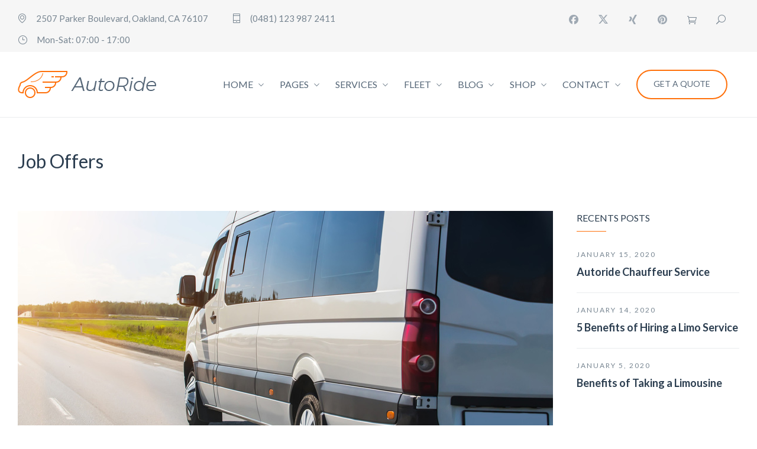

--- FILE ---
content_type: text/html; charset=UTF-8
request_url: https://quanticalabs.com/wp_themes4/autoride/category/job-offers/
body_size: 18315
content:
<!DOCTYPE html>
		<html xmlns="http://www.w3.org/1999/xhtml" lang="en-US">

			<head>
				<meta http-equiv="Content-Type" content="text/html; charset=UTF-8" />
				<meta name="format-detection" content="telephone=no"/>
				<meta name="viewport" content="width=device-width, initial-scale=1, maximum-scale=1"/>
				<link rel="pingback" href="https://quanticalabs.com/wp_themes4/autoride/xmlrpc.php" />
<title>Job Offers &#8211; AutoRide</title>
<meta name='robots' content='max-image-preview:large' />
	<style>img:is([sizes="auto" i], [sizes^="auto," i]) { contain-intrinsic-size: 3000px 1500px }</style>
	<link rel='dns-prefetch' href='//maps.google.com' />
<link rel='dns-prefetch' href='//fonts.googleapis.com' />
<link rel="alternate" type="application/rss+xml" title="AutoRide &raquo; Feed" href="https://quanticalabs.com/wp_themes4/autoride/feed/" />
<link rel="alternate" type="application/rss+xml" title="AutoRide &raquo; Comments Feed" href="https://quanticalabs.com/wp_themes4/autoride/comments/feed/" />
<link rel="alternate" type="application/rss+xml" title="AutoRide &raquo; Job Offers Category Feed" href="https://quanticalabs.com/wp_themes4/autoride/category/job-offers/feed/" />
<script>
window._wpemojiSettings = {"baseUrl":"https:\/\/s.w.org\/images\/core\/emoji\/15.0.3\/72x72\/","ext":".png","svgUrl":"https:\/\/s.w.org\/images\/core\/emoji\/15.0.3\/svg\/","svgExt":".svg","source":{"concatemoji":"https:\/\/quanticalabs.com\/wp_themes4\/autoride\/wp-includes\/js\/wp-emoji-release.min.js?ver=6.7.4"}};
/*! This file is auto-generated */
!function(i,n){var o,s,e;function c(e){try{var t={supportTests:e,timestamp:(new Date).valueOf()};sessionStorage.setItem(o,JSON.stringify(t))}catch(e){}}function p(e,t,n){e.clearRect(0,0,e.canvas.width,e.canvas.height),e.fillText(t,0,0);var t=new Uint32Array(e.getImageData(0,0,e.canvas.width,e.canvas.height).data),r=(e.clearRect(0,0,e.canvas.width,e.canvas.height),e.fillText(n,0,0),new Uint32Array(e.getImageData(0,0,e.canvas.width,e.canvas.height).data));return t.every(function(e,t){return e===r[t]})}function u(e,t,n){switch(t){case"flag":return n(e,"\ud83c\udff3\ufe0f\u200d\u26a7\ufe0f","\ud83c\udff3\ufe0f\u200b\u26a7\ufe0f")?!1:!n(e,"\ud83c\uddfa\ud83c\uddf3","\ud83c\uddfa\u200b\ud83c\uddf3")&&!n(e,"\ud83c\udff4\udb40\udc67\udb40\udc62\udb40\udc65\udb40\udc6e\udb40\udc67\udb40\udc7f","\ud83c\udff4\u200b\udb40\udc67\u200b\udb40\udc62\u200b\udb40\udc65\u200b\udb40\udc6e\u200b\udb40\udc67\u200b\udb40\udc7f");case"emoji":return!n(e,"\ud83d\udc26\u200d\u2b1b","\ud83d\udc26\u200b\u2b1b")}return!1}function f(e,t,n){var r="undefined"!=typeof WorkerGlobalScope&&self instanceof WorkerGlobalScope?new OffscreenCanvas(300,150):i.createElement("canvas"),a=r.getContext("2d",{willReadFrequently:!0}),o=(a.textBaseline="top",a.font="600 32px Arial",{});return e.forEach(function(e){o[e]=t(a,e,n)}),o}function t(e){var t=i.createElement("script");t.src=e,t.defer=!0,i.head.appendChild(t)}"undefined"!=typeof Promise&&(o="wpEmojiSettingsSupports",s=["flag","emoji"],n.supports={everything:!0,everythingExceptFlag:!0},e=new Promise(function(e){i.addEventListener("DOMContentLoaded",e,{once:!0})}),new Promise(function(t){var n=function(){try{var e=JSON.parse(sessionStorage.getItem(o));if("object"==typeof e&&"number"==typeof e.timestamp&&(new Date).valueOf()<e.timestamp+604800&&"object"==typeof e.supportTests)return e.supportTests}catch(e){}return null}();if(!n){if("undefined"!=typeof Worker&&"undefined"!=typeof OffscreenCanvas&&"undefined"!=typeof URL&&URL.createObjectURL&&"undefined"!=typeof Blob)try{var e="postMessage("+f.toString()+"("+[JSON.stringify(s),u.toString(),p.toString()].join(",")+"));",r=new Blob([e],{type:"text/javascript"}),a=new Worker(URL.createObjectURL(r),{name:"wpTestEmojiSupports"});return void(a.onmessage=function(e){c(n=e.data),a.terminate(),t(n)})}catch(e){}c(n=f(s,u,p))}t(n)}).then(function(e){for(var t in e)n.supports[t]=e[t],n.supports.everything=n.supports.everything&&n.supports[t],"flag"!==t&&(n.supports.everythingExceptFlag=n.supports.everythingExceptFlag&&n.supports[t]);n.supports.everythingExceptFlag=n.supports.everythingExceptFlag&&!n.supports.flag,n.DOMReady=!1,n.readyCallback=function(){n.DOMReady=!0}}).then(function(){return e}).then(function(){var e;n.supports.everything||(n.readyCallback(),(e=n.source||{}).concatemoji?t(e.concatemoji):e.wpemoji&&e.twemoji&&(t(e.twemoji),t(e.wpemoji)))}))}((window,document),window._wpemojiSettings);
</script>
<style id='wp-emoji-styles-inline-css'>

	img.wp-smiley, img.emoji {
		display: inline !important;
		border: none !important;
		box-shadow: none !important;
		height: 1em !important;
		width: 1em !important;
		margin: 0 0.07em !important;
		vertical-align: -0.1em !important;
		background: none !important;
		padding: 0 !important;
	}
</style>
<link rel='stylesheet' id='wp-block-library-css' href='https://quanticalabs.com/wp_themes4/autoride/wp-includes/css/dist/block-library/style.min.css?ver=6.7.4' media='all' />
<style id='wp-block-library-theme-inline-css'>
.wp-block-audio :where(figcaption){color:#555;font-size:13px;text-align:center}.is-dark-theme .wp-block-audio :where(figcaption){color:#ffffffa6}.wp-block-audio{margin:0 0 1em}.wp-block-code{border:1px solid #ccc;border-radius:4px;font-family:Menlo,Consolas,monaco,monospace;padding:.8em 1em}.wp-block-embed :where(figcaption){color:#555;font-size:13px;text-align:center}.is-dark-theme .wp-block-embed :where(figcaption){color:#ffffffa6}.wp-block-embed{margin:0 0 1em}.blocks-gallery-caption{color:#555;font-size:13px;text-align:center}.is-dark-theme .blocks-gallery-caption{color:#ffffffa6}:root :where(.wp-block-image figcaption){color:#555;font-size:13px;text-align:center}.is-dark-theme :root :where(.wp-block-image figcaption){color:#ffffffa6}.wp-block-image{margin:0 0 1em}.wp-block-pullquote{border-bottom:4px solid;border-top:4px solid;color:currentColor;margin-bottom:1.75em}.wp-block-pullquote cite,.wp-block-pullquote footer,.wp-block-pullquote__citation{color:currentColor;font-size:.8125em;font-style:normal;text-transform:uppercase}.wp-block-quote{border-left:.25em solid;margin:0 0 1.75em;padding-left:1em}.wp-block-quote cite,.wp-block-quote footer{color:currentColor;font-size:.8125em;font-style:normal;position:relative}.wp-block-quote:where(.has-text-align-right){border-left:none;border-right:.25em solid;padding-left:0;padding-right:1em}.wp-block-quote:where(.has-text-align-center){border:none;padding-left:0}.wp-block-quote.is-large,.wp-block-quote.is-style-large,.wp-block-quote:where(.is-style-plain){border:none}.wp-block-search .wp-block-search__label{font-weight:700}.wp-block-search__button{border:1px solid #ccc;padding:.375em .625em}:where(.wp-block-group.has-background){padding:1.25em 2.375em}.wp-block-separator.has-css-opacity{opacity:.4}.wp-block-separator{border:none;border-bottom:2px solid;margin-left:auto;margin-right:auto}.wp-block-separator.has-alpha-channel-opacity{opacity:1}.wp-block-separator:not(.is-style-wide):not(.is-style-dots){width:100px}.wp-block-separator.has-background:not(.is-style-dots){border-bottom:none;height:1px}.wp-block-separator.has-background:not(.is-style-wide):not(.is-style-dots){height:2px}.wp-block-table{margin:0 0 1em}.wp-block-table td,.wp-block-table th{word-break:normal}.wp-block-table :where(figcaption){color:#555;font-size:13px;text-align:center}.is-dark-theme .wp-block-table :where(figcaption){color:#ffffffa6}.wp-block-video :where(figcaption){color:#555;font-size:13px;text-align:center}.is-dark-theme .wp-block-video :where(figcaption){color:#ffffffa6}.wp-block-video{margin:0 0 1em}:root :where(.wp-block-template-part.has-background){margin-bottom:0;margin-top:0;padding:1.25em 2.375em}
</style>
<style id='classic-theme-styles-inline-css'>
/*! This file is auto-generated */
.wp-block-button__link{color:#fff;background-color:#32373c;border-radius:9999px;box-shadow:none;text-decoration:none;padding:calc(.667em + 2px) calc(1.333em + 2px);font-size:1.125em}.wp-block-file__button{background:#32373c;color:#fff;text-decoration:none}
</style>
<style id='global-styles-inline-css'>
:root{--wp--preset--aspect-ratio--square: 1;--wp--preset--aspect-ratio--4-3: 4/3;--wp--preset--aspect-ratio--3-4: 3/4;--wp--preset--aspect-ratio--3-2: 3/2;--wp--preset--aspect-ratio--2-3: 2/3;--wp--preset--aspect-ratio--16-9: 16/9;--wp--preset--aspect-ratio--9-16: 9/16;--wp--preset--color--black: #000000;--wp--preset--color--cyan-bluish-gray: #abb8c3;--wp--preset--color--white: #ffffff;--wp--preset--color--pale-pink: #f78da7;--wp--preset--color--vivid-red: #cf2e2e;--wp--preset--color--luminous-vivid-orange: #ff6900;--wp--preset--color--luminous-vivid-amber: #fcb900;--wp--preset--color--light-green-cyan: #7bdcb5;--wp--preset--color--vivid-green-cyan: #00d084;--wp--preset--color--pale-cyan-blue: #8ed1fc;--wp--preset--color--vivid-cyan-blue: #0693e3;--wp--preset--color--vivid-purple: #9b51e0;--wp--preset--gradient--vivid-cyan-blue-to-vivid-purple: linear-gradient(135deg,rgba(6,147,227,1) 0%,rgb(155,81,224) 100%);--wp--preset--gradient--light-green-cyan-to-vivid-green-cyan: linear-gradient(135deg,rgb(122,220,180) 0%,rgb(0,208,130) 100%);--wp--preset--gradient--luminous-vivid-amber-to-luminous-vivid-orange: linear-gradient(135deg,rgba(252,185,0,1) 0%,rgba(255,105,0,1) 100%);--wp--preset--gradient--luminous-vivid-orange-to-vivid-red: linear-gradient(135deg,rgba(255,105,0,1) 0%,rgb(207,46,46) 100%);--wp--preset--gradient--very-light-gray-to-cyan-bluish-gray: linear-gradient(135deg,rgb(238,238,238) 0%,rgb(169,184,195) 100%);--wp--preset--gradient--cool-to-warm-spectrum: linear-gradient(135deg,rgb(74,234,220) 0%,rgb(151,120,209) 20%,rgb(207,42,186) 40%,rgb(238,44,130) 60%,rgb(251,105,98) 80%,rgb(254,248,76) 100%);--wp--preset--gradient--blush-light-purple: linear-gradient(135deg,rgb(255,206,236) 0%,rgb(152,150,240) 100%);--wp--preset--gradient--blush-bordeaux: linear-gradient(135deg,rgb(254,205,165) 0%,rgb(254,45,45) 50%,rgb(107,0,62) 100%);--wp--preset--gradient--luminous-dusk: linear-gradient(135deg,rgb(255,203,112) 0%,rgb(199,81,192) 50%,rgb(65,88,208) 100%);--wp--preset--gradient--pale-ocean: linear-gradient(135deg,rgb(255,245,203) 0%,rgb(182,227,212) 50%,rgb(51,167,181) 100%);--wp--preset--gradient--electric-grass: linear-gradient(135deg,rgb(202,248,128) 0%,rgb(113,206,126) 100%);--wp--preset--gradient--midnight: linear-gradient(135deg,rgb(2,3,129) 0%,rgb(40,116,252) 100%);--wp--preset--font-size--small: 13px;--wp--preset--font-size--medium: 20px;--wp--preset--font-size--large: 36px;--wp--preset--font-size--x-large: 42px;--wp--preset--font-family--inter: "Inter", sans-serif;--wp--preset--font-family--cardo: Cardo;--wp--preset--spacing--20: 0.44rem;--wp--preset--spacing--30: 0.67rem;--wp--preset--spacing--40: 1rem;--wp--preset--spacing--50: 1.5rem;--wp--preset--spacing--60: 2.25rem;--wp--preset--spacing--70: 3.38rem;--wp--preset--spacing--80: 5.06rem;--wp--preset--shadow--natural: 6px 6px 9px rgba(0, 0, 0, 0.2);--wp--preset--shadow--deep: 12px 12px 50px rgba(0, 0, 0, 0.4);--wp--preset--shadow--sharp: 6px 6px 0px rgba(0, 0, 0, 0.2);--wp--preset--shadow--outlined: 6px 6px 0px -3px rgba(255, 255, 255, 1), 6px 6px rgba(0, 0, 0, 1);--wp--preset--shadow--crisp: 6px 6px 0px rgba(0, 0, 0, 1);}:where(.is-layout-flex){gap: 0.5em;}:where(.is-layout-grid){gap: 0.5em;}body .is-layout-flex{display: flex;}.is-layout-flex{flex-wrap: wrap;align-items: center;}.is-layout-flex > :is(*, div){margin: 0;}body .is-layout-grid{display: grid;}.is-layout-grid > :is(*, div){margin: 0;}:where(.wp-block-columns.is-layout-flex){gap: 2em;}:where(.wp-block-columns.is-layout-grid){gap: 2em;}:where(.wp-block-post-template.is-layout-flex){gap: 1.25em;}:where(.wp-block-post-template.is-layout-grid){gap: 1.25em;}.has-black-color{color: var(--wp--preset--color--black) !important;}.has-cyan-bluish-gray-color{color: var(--wp--preset--color--cyan-bluish-gray) !important;}.has-white-color{color: var(--wp--preset--color--white) !important;}.has-pale-pink-color{color: var(--wp--preset--color--pale-pink) !important;}.has-vivid-red-color{color: var(--wp--preset--color--vivid-red) !important;}.has-luminous-vivid-orange-color{color: var(--wp--preset--color--luminous-vivid-orange) !important;}.has-luminous-vivid-amber-color{color: var(--wp--preset--color--luminous-vivid-amber) !important;}.has-light-green-cyan-color{color: var(--wp--preset--color--light-green-cyan) !important;}.has-vivid-green-cyan-color{color: var(--wp--preset--color--vivid-green-cyan) !important;}.has-pale-cyan-blue-color{color: var(--wp--preset--color--pale-cyan-blue) !important;}.has-vivid-cyan-blue-color{color: var(--wp--preset--color--vivid-cyan-blue) !important;}.has-vivid-purple-color{color: var(--wp--preset--color--vivid-purple) !important;}.has-black-background-color{background-color: var(--wp--preset--color--black) !important;}.has-cyan-bluish-gray-background-color{background-color: var(--wp--preset--color--cyan-bluish-gray) !important;}.has-white-background-color{background-color: var(--wp--preset--color--white) !important;}.has-pale-pink-background-color{background-color: var(--wp--preset--color--pale-pink) !important;}.has-vivid-red-background-color{background-color: var(--wp--preset--color--vivid-red) !important;}.has-luminous-vivid-orange-background-color{background-color: var(--wp--preset--color--luminous-vivid-orange) !important;}.has-luminous-vivid-amber-background-color{background-color: var(--wp--preset--color--luminous-vivid-amber) !important;}.has-light-green-cyan-background-color{background-color: var(--wp--preset--color--light-green-cyan) !important;}.has-vivid-green-cyan-background-color{background-color: var(--wp--preset--color--vivid-green-cyan) !important;}.has-pale-cyan-blue-background-color{background-color: var(--wp--preset--color--pale-cyan-blue) !important;}.has-vivid-cyan-blue-background-color{background-color: var(--wp--preset--color--vivid-cyan-blue) !important;}.has-vivid-purple-background-color{background-color: var(--wp--preset--color--vivid-purple) !important;}.has-black-border-color{border-color: var(--wp--preset--color--black) !important;}.has-cyan-bluish-gray-border-color{border-color: var(--wp--preset--color--cyan-bluish-gray) !important;}.has-white-border-color{border-color: var(--wp--preset--color--white) !important;}.has-pale-pink-border-color{border-color: var(--wp--preset--color--pale-pink) !important;}.has-vivid-red-border-color{border-color: var(--wp--preset--color--vivid-red) !important;}.has-luminous-vivid-orange-border-color{border-color: var(--wp--preset--color--luminous-vivid-orange) !important;}.has-luminous-vivid-amber-border-color{border-color: var(--wp--preset--color--luminous-vivid-amber) !important;}.has-light-green-cyan-border-color{border-color: var(--wp--preset--color--light-green-cyan) !important;}.has-vivid-green-cyan-border-color{border-color: var(--wp--preset--color--vivid-green-cyan) !important;}.has-pale-cyan-blue-border-color{border-color: var(--wp--preset--color--pale-cyan-blue) !important;}.has-vivid-cyan-blue-border-color{border-color: var(--wp--preset--color--vivid-cyan-blue) !important;}.has-vivid-purple-border-color{border-color: var(--wp--preset--color--vivid-purple) !important;}.has-vivid-cyan-blue-to-vivid-purple-gradient-background{background: var(--wp--preset--gradient--vivid-cyan-blue-to-vivid-purple) !important;}.has-light-green-cyan-to-vivid-green-cyan-gradient-background{background: var(--wp--preset--gradient--light-green-cyan-to-vivid-green-cyan) !important;}.has-luminous-vivid-amber-to-luminous-vivid-orange-gradient-background{background: var(--wp--preset--gradient--luminous-vivid-amber-to-luminous-vivid-orange) !important;}.has-luminous-vivid-orange-to-vivid-red-gradient-background{background: var(--wp--preset--gradient--luminous-vivid-orange-to-vivid-red) !important;}.has-very-light-gray-to-cyan-bluish-gray-gradient-background{background: var(--wp--preset--gradient--very-light-gray-to-cyan-bluish-gray) !important;}.has-cool-to-warm-spectrum-gradient-background{background: var(--wp--preset--gradient--cool-to-warm-spectrum) !important;}.has-blush-light-purple-gradient-background{background: var(--wp--preset--gradient--blush-light-purple) !important;}.has-blush-bordeaux-gradient-background{background: var(--wp--preset--gradient--blush-bordeaux) !important;}.has-luminous-dusk-gradient-background{background: var(--wp--preset--gradient--luminous-dusk) !important;}.has-pale-ocean-gradient-background{background: var(--wp--preset--gradient--pale-ocean) !important;}.has-electric-grass-gradient-background{background: var(--wp--preset--gradient--electric-grass) !important;}.has-midnight-gradient-background{background: var(--wp--preset--gradient--midnight) !important;}.has-small-font-size{font-size: var(--wp--preset--font-size--small) !important;}.has-medium-font-size{font-size: var(--wp--preset--font-size--medium) !important;}.has-large-font-size{font-size: var(--wp--preset--font-size--large) !important;}.has-x-large-font-size{font-size: var(--wp--preset--font-size--x-large) !important;}
:where(.wp-block-post-template.is-layout-flex){gap: 1.25em;}:where(.wp-block-post-template.is-layout-grid){gap: 1.25em;}
:where(.wp-block-columns.is-layout-flex){gap: 2em;}:where(.wp-block-columns.is-layout-grid){gap: 2em;}
:root :where(.wp-block-pullquote){font-size: 1.5em;line-height: 1.6;}
</style>
<link rel='stylesheet' id='contact-form-7-css' href='https://quanticalabs.com/wp_themes4/autoride/wp-content/plugins/contact-form-7/includes/css/styles.css?ver=6.0.2' media='all' />
<link rel='stylesheet' id='sr7css-css' href='//quanticalabs.com/wp_themes4/autoride/wp-content/plugins/revslider/public/css/sr7.css?ver=6.7.25' media='all' />
<link rel='stylesheet' id='woocommerce-layout-css' href='https://quanticalabs.com/wp_themes4/autoride/wp-content/plugins/woocommerce/assets/css/woocommerce-layout.css?ver=9.5.3' media='all' />
<link rel='stylesheet' id='woocommerce-smallscreen-css' href='https://quanticalabs.com/wp_themes4/autoride/wp-content/plugins/woocommerce/assets/css/woocommerce-smallscreen.css?ver=9.5.3' media='only screen and (max-width: 768px)' />
<link rel='stylesheet' id='woocommerce-general-css' href='https://quanticalabs.com/wp_themes4/autoride/wp-content/plugins/woocommerce/assets/css/woocommerce.css?ver=9.5.3' media='all' />
<style id='woocommerce-inline-inline-css'>
.woocommerce form .form-row .required { visibility: visible; }
</style>
<link rel='stylesheet' id='jquery-ui-css' href='https://quanticalabs.com/wp_themes4/autoride/wp-content/themes/autoride/style/jquery.ui.min.css?ver=6.7.4' media='all' />
<link rel='stylesheet' id='google-font-public-css' href='//fonts.googleapis.com/css?family=Lato%3A300%2C300i%2C400%2C700%2C700i%2C900&#038;subset=cyrillic%2Clatin-ext&#038;ver=6.7.4' media='all' />
<link rel='stylesheet' id='jquery-dropkick-css' href='https://quanticalabs.com/wp_themes4/autoride/wp-content/themes/autoride/style/jquery.dropkick.css?ver=6.7.4' media='all' />
<link rel='stylesheet' id='jquery-qtip-css' href='https://quanticalabs.com/wp_themes4/autoride/wp-content/themes/autoride/style/jquery.qtip.min.css?ver=6.7.4' media='all' />
<link rel='stylesheet' id='jquery-fancybox-css' href='https://quanticalabs.com/wp_themes4/autoride/wp-content/themes/autoride/style/fancybox/jquery.fancybox.css?ver=6.7.4' media='all' />
<link rel='stylesheet' id='jquery-slick-css' href='https://quanticalabs.com/wp_themes4/autoride/wp-content/themes/autoride/style/slick.css?ver=6.7.4' media='all' />
<link rel='stylesheet' id='autoride-style-css' href='https://quanticalabs.com/wp_themes4/autoride/wp-content/themes/autoride/style.css?ver=6.7.4' media='all' />
<link rel='stylesheet' id='autoride-woocommerce-css' href='https://quanticalabs.com/wp_themes4/autoride/wp-content/themes/autoride/style/woocommerce.css?ver=6.7.4' media='all' />
<link rel='stylesheet' id='autoride-skin-style-css' href='https://quanticalabs.com/wp_themes4/autoride/wp-content/themes/autoride/config/1/style.css?ver=6.7.4' media='all' />
<link rel='stylesheet' id='autoride-style-custom-css' href='https://quanticalabs.com/wp_themes4/autoride/wp-content/themes/autoride/multisite/2/style/style.css?ver=6.7.4' media='all' />
<link rel='stylesheet' id='google-font-lato-css' href='//fonts.googleapis.com/css?family=Lato%3A300%2C400%2C700&#038;subset=latin-ext' media='all' />
<link rel='stylesheet' id='jquery-timepicker-css' href='https://quanticalabs.com/wp_themes4/autoride/wp-content/plugins/chauffeur-booking-system/style/jquery.timepicker.min.css' media='all' />
<link rel='stylesheet' id='jquery-intlTelInput-css' href='https://quanticalabs.com/wp_themes4/autoride/wp-content/plugins/chauffeur-booking-system/style/intlTelInput.min.css' media='all' />
<link rel='stylesheet' id='chbs-public-css' href='https://quanticalabs.com/wp_themes4/autoride/wp-content/plugins/chauffeur-booking-system/style/public.css' media='all' />
<link rel='stylesheet' id='chbs-public-demo-css' href='https://quanticalabs.com/wp_themes4/autoride/wp-content/plugins/chauffeur-booking-system/style/public.demo.css' media='all' />
<link rel='stylesheet' id='chbs-public-booking-form--css' href='https://quanticalabs.com/wp_themes4/autoride/wp-content/plugins/chauffeur-booking-system/multisite/2/style.css' media='all' />
<link rel='stylesheet' id='tf-frontend-css' href='https://quanticalabs.com/wp_themes4/autoride/wp-content/themes/autoride/multisite/2/style/TF.Frontend.css?ver=6.7.4' media='all' />
<script src="https://quanticalabs.com/wp_themes4/autoride/wp-includes/js/jquery/jquery.min.js?ver=3.7.1" id="jquery-core-js"></script>
<script src="https://quanticalabs.com/wp_themes4/autoride/wp-includes/js/jquery/jquery-migrate.min.js?ver=3.4.1" id="jquery-migrate-js"></script>
<script src="//quanticalabs.com/wp_themes4/autoride/wp-content/plugins/revslider/public/js/libs/tptools.js?ver=6.7.25" id="tp-tools-js" async data-wp-strategy="async"></script>
<script src="//quanticalabs.com/wp_themes4/autoride/wp-content/plugins/revslider/public/js/sr7.js?ver=6.7.25" id="sr7-js" async data-wp-strategy="async"></script>
<script src="https://quanticalabs.com/wp_themes4/autoride/wp-content/plugins/woocommerce/assets/js/jquery-blockui/jquery.blockUI.min.js?ver=2.7.0-wc.9.5.3" id="jquery-blockui-js" data-wp-strategy="defer"></script>
<script id="wc-add-to-cart-js-extra">
var wc_add_to_cart_params = {"ajax_url":"\/wp_themes4\/autoride\/wp-admin\/admin-ajax.php","wc_ajax_url":"\/wp_themes4\/autoride\/?wc-ajax=%%endpoint%%","i18n_view_cart":"View cart","cart_url":"https:\/\/quanticalabs.com\/wp_themes4\/autoride\/cart\/","is_cart":"","cart_redirect_after_add":"no"};
</script>
<script src="https://quanticalabs.com/wp_themes4/autoride/wp-content/plugins/woocommerce/assets/js/frontend/add-to-cart.min.js?ver=9.5.3" id="wc-add-to-cart-js" data-wp-strategy="defer"></script>
<script src="https://quanticalabs.com/wp_themes4/autoride/wp-content/plugins/woocommerce/assets/js/js-cookie/js.cookie.min.js?ver=2.1.4-wc.9.5.3" id="js-cookie-js" defer data-wp-strategy="defer"></script>
<script id="woocommerce-js-extra">
var woocommerce_params = {"ajax_url":"\/wp_themes4\/autoride\/wp-admin\/admin-ajax.php","wc_ajax_url":"\/wp_themes4\/autoride\/?wc-ajax=%%endpoint%%"};
</script>
<script src="https://quanticalabs.com/wp_themes4/autoride/wp-content/plugins/woocommerce/assets/js/frontend/woocommerce.min.js?ver=9.5.3" id="woocommerce-js" defer data-wp-strategy="defer"></script>
<script src="https://quanticalabs.com/wp_themes4/autoride/wp-content/plugins/js_composer/assets/js/vendors/woocommerce-add-to-cart.js?ver=8.1" id="vc_woocommerce-add-to-cart-js-js"></script>
<script src="//maps.google.com/maps/api/js?key=AIzaSyDcyTCNjkvMMJpOL7kRnd7LRLR6o0QYjNM&amp;callback=Function.prototype&amp;libraries=places,drawing&amp;language" id="chbs-google-map-js"></script>
<script></script><link rel="https://api.w.org/" href="https://quanticalabs.com/wp_themes4/autoride/wp-json/" /><link rel="alternate" title="JSON" type="application/json" href="https://quanticalabs.com/wp_themes4/autoride/wp-json/wp/v2/categories/18" /><link rel="EditURI" type="application/rsd+xml" title="RSD" href="https://quanticalabs.com/wp_themes4/autoride/xmlrpc.php?rsd" />
<meta name="generator" content="WordPress 6.7.4" />
<meta name="generator" content="WooCommerce 9.5.3" />

		<!-- GA Google Analytics @ https://m0n.co/ga -->
		<script async src="https://www.googletagmanager.com/gtag/js?id=G-D0YQFF331M"></script>
		<script>
			window.dataLayer = window.dataLayer || [];
			function gtag(){dataLayer.push(arguments);}
			gtag('js', new Date());
			gtag('config','G-D0YQFF331M',{
			  cookie_flags:'samesite=none;secure'
			});
			gtag('config', 'G-D0YQFF331M');
		</script>

		<noscript><style>.woocommerce-product-gallery{ opacity: 1 !important; }</style></noscript>
	<meta name="generator" content="Powered by WPBakery Page Builder - drag and drop page builder for WordPress."/>
<link rel="preconnect" href="https://fonts.googleapis.com">
<link rel="preconnect" href="https://fonts.gstatic.com/" crossorigin>
<meta name="generator" content="Powered by Slider Revolution 6.7.25 - responsive, Mobile-Friendly Slider Plugin for WordPress with comfortable drag and drop interface." />
<style class='wp-fonts-local'>
@font-face{font-family:Inter;font-style:normal;font-weight:300 900;font-display:fallback;src:url('https://quanticalabs.com/wp_themes4/autoride/wp-content/plugins/woocommerce/assets/fonts/Inter-VariableFont_slnt,wght.woff2') format('woff2');font-stretch:normal;}
@font-face{font-family:Cardo;font-style:normal;font-weight:400;font-display:fallback;src:url('https://quanticalabs.com/wp_themes4/autoride/wp-content/plugins/woocommerce/assets/fonts/cardo_normal_400.woff2') format('woff2');}
</style>
<script>
	window._tpt			??= {};
	window.SR7			??= {};
	_tpt.R				??= {};
	_tpt.R.fonts		??= {};
	_tpt.R.fonts.customFonts??= {};
	SR7.devMode			=  false;
	SR7.F 				??= {};
	SR7.G				??= {};
	SR7.LIB				??= {};
	SR7.E				??= {};
	SR7.E.gAddons		??= {};
	SR7.E.php 			??= {};
	SR7.E.nonce			= 'bf7396126a';
	SR7.E.ajaxurl		= 'https://quanticalabs.com/wp_themes4/autoride/wp-admin/admin-ajax.php';
	SR7.E.resturl		= 'https://quanticalabs.com/wp_themes4/autoride/wp-json/';
	SR7.E.slug_path		= 'revslider/revslider.php';
	SR7.E.slug			= 'revslider';
	SR7.E.plugin_url	= 'https://quanticalabs.com/wp_themes4/autoride/wp-content/plugins/revslider/';
	SR7.E.wp_plugin_url = 'https://quanticalabs.com/wp_themes4/autoride/wp-content/plugins/';
	SR7.E.revision		= '6.7.25';
	SR7.E.fontBaseUrl	= '//fonts.googleapis.com/css2?family=';
	SR7.G.breakPoints 	= [1920,1224,943,751];
	SR7.E.modules 		= ['module','page','slide','layer','draw','animate','srtools','canvas','defaults','carousel','navigation','media','modifiers','migration'];
	SR7.E.libs 			= ['WEBGL'];
	SR7.E.css 			= ['csslp','cssbtns','cssfilters','cssnav','cssmedia'];
	SR7.E.resources		= {};
	SR7.JSON			??= {};
/*! Slider Revolution 7.0 - Page Processor */
!function(){"use strict";window.SR7??={},window._tpt??={},SR7.version="Slider Revolution 6.7.16",_tpt.getWinDim=function(t){_tpt.screenHeightWithUrlBar??=window.innerHeight;let e=SR7.F?.modal?.visible&&SR7.M[SR7.F.module.getIdByAlias(SR7.F.modal.requested)];_tpt.scrollBar=window.innerWidth!==document.documentElement.clientWidth||e&&window.innerWidth!==e.c.module.clientWidth,_tpt.winW=window.innerWidth-(_tpt.scrollBar||"prepare"==t?_tpt.scrollBarW??_tpt.mesureScrollBar():0),_tpt.winH=window.innerHeight,_tpt.winWAll=document.documentElement.clientWidth},_tpt.getResponsiveLevel=function(t,e){SR7.M[e];return _tpt.closestGE(t,_tpt.winWAll)},_tpt.mesureScrollBar=function(){let t=document.createElement("div");return t.className="RSscrollbar-measure",t.style.width="100px",t.style.height="100px",t.style.overflow="scroll",t.style.position="absolute",t.style.top="-9999px",document.body.appendChild(t),_tpt.scrollBarW=t.offsetWidth-t.clientWidth,document.body.removeChild(t),_tpt.scrollBarW},_tpt.loadCSS=async function(t,e,s){return s?_tpt.R.fonts.required[e].status=1:(_tpt.R[e]??={},_tpt.R[e].status=1),new Promise(((n,i)=>{if(_tpt.isStylesheetLoaded(t))s?_tpt.R.fonts.required[e].status=2:_tpt.R[e].status=2,n();else{const o=document.createElement("link");o.rel="stylesheet";let l="text",r="css";o["type"]=l+"/"+r,o.href=t,o.onload=()=>{s?_tpt.R.fonts.required[e].status=2:_tpt.R[e].status=2,n()},o.onerror=()=>{s?_tpt.R.fonts.required[e].status=3:_tpt.R[e].status=3,i(new Error(`Failed to load CSS: ${t}`))},document.head.appendChild(o)}}))},_tpt.addContainer=function(t){const{tag:e="div",id:s,class:n,datas:i,textContent:o,iHTML:l}=t,r=document.createElement(e);if(s&&""!==s&&(r.id=s),n&&""!==n&&(r.className=n),i)for(const[t,e]of Object.entries(i))"style"==t?r.style.cssText=e:r.setAttribute(`data-${t}`,e);return o&&(r.textContent=o),l&&(r.innerHTML=l),r},_tpt.collector=function(){return{fragment:new DocumentFragment,add(t){var e=_tpt.addContainer(t);return this.fragment.appendChild(e),e},append(t){t.appendChild(this.fragment)}}},_tpt.isStylesheetLoaded=function(t){let e=t.split("?")[0];return Array.from(document.querySelectorAll('link[rel="stylesheet"], link[rel="preload"]')).some((t=>t.href.split("?")[0]===e))},_tpt.preloader={requests:new Map,preloaderTemplates:new Map,show:function(t,e){if(!e||!t)return;const{type:s,color:n}=e;if(s<0||"off"==s)return;const i=`preloader_${s}`;let o=this.preloaderTemplates.get(i);o||(o=this.build(s,n),this.preloaderTemplates.set(i,o)),this.requests.has(t)||this.requests.set(t,{count:0});const l=this.requests.get(t);clearTimeout(l.timer),l.count++,1===l.count&&(l.timer=setTimeout((()=>{l.preloaderClone=o.cloneNode(!0),l.anim&&l.anim.kill(),void 0!==_tpt.gsap?l.anim=_tpt.gsap.fromTo(l.preloaderClone,1,{opacity:0},{opacity:1}):l.preloaderClone.classList.add("sr7-fade-in"),t.appendChild(l.preloaderClone)}),150))},hide:function(t){if(!this.requests.has(t))return;const e=this.requests.get(t);e.count--,e.count<0&&(e.count=0),e.anim&&e.anim.kill(),0===e.count&&(clearTimeout(e.timer),e.preloaderClone&&(e.preloaderClone.classList.remove("sr7-fade-in"),e.anim=_tpt.gsap.to(e.preloaderClone,.3,{opacity:0,onComplete:function(){e.preloaderClone.remove()}})))},state:function(t){if(!this.requests.has(t))return!1;return this.requests.get(t).count>0},build:(t,e="#ffffff",s="")=>{if(t<0||"off"===t)return null;const n=parseInt(t);if(t="prlt"+n,isNaN(n))return null;if(_tpt.loadCSS(SR7.E.plugin_url+"public/css/preloaders/t"+n+".css","preloader_"+t),isNaN(n)||n<6){const i=`background-color:${e}`,o=1===n||2==n?i:"",l=3===n||4==n?i:"",r=_tpt.collector();["dot1","dot2","bounce1","bounce2","bounce3"].forEach((t=>r.add({tag:"div",class:t,datas:{style:l}})));const d=_tpt.addContainer({tag:"sr7-prl",class:`${t} ${s}`,datas:{style:o}});return r.append(d),d}{let i={};if(7===n){let t;e.startsWith("#")?(t=e.replace("#",""),t=`rgba(${parseInt(t.substring(0,2),16)}, ${parseInt(t.substring(2,4),16)}, ${parseInt(t.substring(4,6),16)}, `):e.startsWith("rgb")&&(t=e.slice(e.indexOf("(")+1,e.lastIndexOf(")")).split(",").map((t=>t.trim())),t=`rgba(${t[0]}, ${t[1]}, ${t[2]}, `),t&&(i.style=`border-top-color: ${t}0.65); border-bottom-color: ${t}0.15); border-left-color: ${t}0.65); border-right-color: ${t}0.15)`)}else 12===n&&(i.style=`background:${e}`);const o=[10,0,4,2,5,9,0,4,4,2][n-6],l=_tpt.collector(),r=l.add({tag:"div",class:"sr7-prl-inner",datas:i});Array.from({length:o}).forEach((()=>r.appendChild(l.add({tag:"span",datas:{style:`background:${e}`}}))));const d=_tpt.addContainer({tag:"sr7-prl",class:`${t} ${s}`});return l.append(d),d}}},SR7.preLoader={show:(t,e)=>{"off"!==(SR7.M[t]?.settings?.pLoader?.type??"off")&&_tpt.preloader.show(e||SR7.M[t].c.module,SR7.M[t]?.settings?.pLoader??{color:"#fff",type:10})},hide:(t,e)=>{"off"!==(SR7.M[t]?.settings?.pLoader?.type??"off")&&_tpt.preloader.hide(e||SR7.M[t].c.module)},state:(t,e)=>_tpt.preloader.state(e||SR7.M[t].c.module)},_tpt.prepareModuleHeight=function(t){window.SR7.M??={},window.SR7.M[t.id]??={},"ignore"==t.googleFont&&(SR7.E.ignoreGoogleFont=!0);let e=window.SR7.M[t.id];if(null==_tpt.scrollBarW&&_tpt.mesureScrollBar(),e.c??={},e.states??={},e.settings??={},e.settings.size??={},t.fixed&&(e.settings.fixed=!0),e.c.module=document.getElementById(t.id),e.c.adjuster=e.c.module.getElementsByTagName("sr7-adjuster")[0],e.c.content=e.c.module.getElementsByTagName("sr7-content")[0],"carousel"==t.type&&(e.c.carousel=e.c.content.getElementsByTagName("sr7-carousel")[0]),null==e.c.module||null==e.c.module)return;t.plType&&t.plColor&&(e.settings.pLoader={type:t.plType,color:t.plColor}),void 0===t.plType||"off"===t.plType||SR7.preLoader.state(t.id)&&SR7.preLoader.state(t.id,e.c.module)||SR7.preLoader.show(t.id,e.c.module),_tpt.winW||_tpt.getWinDim("prepare"),_tpt.getWinDim();let s=""+e.c.module.dataset?.modal;"modal"==s||"true"==s||"undefined"!==s&&"false"!==s||(e.settings.size.fullWidth=t.size.fullWidth,e.LEV??=_tpt.getResponsiveLevel(window.SR7.G.breakPoints,t.id),t.vpt=_tpt.fillArray(t.vpt,5),e.settings.vPort=t.vpt[e.LEV],void 0!==t.el&&"720"==t.el[4]&&t.gh[4]!==t.el[4]&&"960"==t.el[3]&&t.gh[3]!==t.el[3]&&"768"==t.el[2]&&t.gh[2]!==t.el[2]&&delete t.el,e.settings.size.height=null==t.el||null==t.el[e.LEV]||0==t.el[e.LEV]||"auto"==t.el[e.LEV]?_tpt.fillArray(t.gh,5,-1):_tpt.fillArray(t.el,5,-1),e.settings.size.width=_tpt.fillArray(t.gw,5,-1),e.settings.size.minHeight=_tpt.fillArray(t.mh??[0],5,-1),e.cacheSize={fullWidth:e.settings.size?.fullWidth,fullHeight:e.settings.size?.fullHeight},void 0!==t.off&&(t.off?.t&&(e.settings.size.m??={})&&(e.settings.size.m.t=t.off.t),t.off?.b&&(e.settings.size.m??={})&&(e.settings.size.m.b=t.off.b),t.off?.l&&(e.settings.size.p??={})&&(e.settings.size.p.l=t.off.l),t.off?.r&&(e.settings.size.p??={})&&(e.settings.size.p.r=t.off.r),e.offsetPrepared=!0),_tpt.updatePMHeight(t.id,t,!0))},_tpt.updatePMHeight=(t,e,s)=>{let n=SR7.M[t];var i=n.settings.size.fullWidth?_tpt.winW:n.c.module.parentNode.offsetWidth;i=0===i||isNaN(i)?_tpt.winW:i;let o=n.settings.size.width[n.LEV]||n.settings.size.width[n.LEV++]||n.settings.size.width[n.LEV--]||i,l=n.settings.size.height[n.LEV]||n.settings.size.height[n.LEV++]||n.settings.size.height[n.LEV--]||0,r=n.settings.size.minHeight[n.LEV]||n.settings.size.minHeight[n.LEV++]||n.settings.size.minHeight[n.LEV--]||0;if(l="auto"==l?0:l,l=parseInt(l),"carousel"!==e.type&&(i-=parseInt(e.onw??0)||0),n.MP=!n.settings.size.fullWidth&&i<o||_tpt.winW<o?Math.min(1,i/o):1,e.size.fullScreen||e.size.fullHeight){let t=parseInt(e.fho)||0,s=(""+e.fho).indexOf("%")>-1;e.newh=_tpt.winH-(s?_tpt.winH*t/100:t)}else e.newh=n.MP*Math.max(l,r);if(e.newh+=(parseInt(e.onh??0)||0)+(parseInt(e.carousel?.pt)||0)+(parseInt(e.carousel?.pb)||0),void 0!==e.slideduration&&(e.newh=Math.max(e.newh,parseInt(e.slideduration)/3)),e.shdw&&_tpt.buildShadow(e.id,e),n.c.adjuster.style.height=e.newh+"px",n.c.module.style.height=e.newh+"px",n.c.content.style.height=e.newh+"px",n.states.heightPrepared=!0,n.dims??={},n.dims.moduleRect=n.c.module.getBoundingClientRect(),n.c.content.style.left="-"+n.dims.moduleRect.left+"px",!n.settings.size.fullWidth)return s&&requestAnimationFrame((()=>{i!==n.c.module.parentNode.offsetWidth&&_tpt.updatePMHeight(e.id,e)})),void _tpt.bgStyle(e.id,e,window.innerWidth==_tpt.winW,!0);_tpt.bgStyle(e.id,e,window.innerWidth==_tpt.winW,!0),requestAnimationFrame((function(){s&&requestAnimationFrame((()=>{i!==n.c.module.parentNode.offsetWidth&&_tpt.updatePMHeight(e.id,e)}))})),n.earlyResizerFunction||(n.earlyResizerFunction=function(){requestAnimationFrame((function(){_tpt.getWinDim(),_tpt.moduleDefaults(e.id,e),_tpt.updateSlideBg(t,!0)}))},window.addEventListener("resize",n.earlyResizerFunction))},_tpt.buildShadow=function(t,e){let s=SR7.M[t];null==s.c.shadow&&(s.c.shadow=document.createElement("sr7-module-shadow"),s.c.shadow.classList.add("sr7-shdw-"+e.shdw),s.c.content.appendChild(s.c.shadow))},_tpt.bgStyle=async(t,e,s,n,i)=>{const o=SR7.M[t];if((e=e??o.settings).fixed&&!o.c.module.classList.contains("sr7-top-fixed")&&(o.c.module.classList.add("sr7-top-fixed"),o.c.module.style.position="fixed",o.c.module.style.width="100%",o.c.module.style.top="0px",o.c.module.style.left="0px",o.c.module.style.pointerEvents="none",o.c.module.style.zIndex=5e3,o.c.content.style.pointerEvents="none"),null==o.c.bgcanvas){let t=document.createElement("sr7-module-bg"),l=!1;if("string"==typeof e?.bg?.color&&e?.bg?.color.includes("{"))if(_tpt.gradient&&_tpt.gsap)e.bg.color=_tpt.gradient.convert(e.bg.color);else try{let t=JSON.parse(e.bg.color);(t?.orig||t?.string)&&(e.bg.color=JSON.parse(e.bg.color))}catch(t){return}let r="string"==typeof e?.bg?.color?e?.bg?.color||"transparent":e?.bg?.color?.string??e?.bg?.color?.orig??e?.bg?.color?.color??"transparent";if(t.style["background"+(String(r).includes("grad")?"":"Color")]=r,("transparent"!==r||i)&&(l=!0),o.offsetPrepared&&(t.style.visibility="hidden"),e?.bg?.image?.src&&(t.style.backgroundImage=`url(${e?.bg?.image.src})`,t.style.backgroundSize=""==(e.bg.image?.size??"")?"cover":e.bg.image.size,t.style.backgroundPosition=e.bg.image.position,t.style.backgroundRepeat=""==e.bg.image.repeat||null==e.bg.image.repeat?"no-repeat":e.bg.image.repeat,l=!0),!l)return;o.c.bgcanvas=t,e.size.fullWidth?t.style.width=_tpt.winW-(s&&_tpt.winH<document.body.offsetHeight?_tpt.scrollBarW:0)+"px":n&&(t.style.width=o.c.module.offsetWidth+"px"),e.sbt?.use?o.c.content.appendChild(o.c.bgcanvas):o.c.module.appendChild(o.c.bgcanvas)}o.c.bgcanvas.style.height=void 0!==e.newh?e.newh+"px":("carousel"==e.type?o.dims.module.h:o.dims.content.h)+"px",o.c.bgcanvas.style.left=!s&&e.sbt?.use||o.c.bgcanvas.closest("SR7-CONTENT")?"0px":"-"+(o?.dims?.moduleRect?.left??0)+"px"},_tpt.updateSlideBg=function(t,e){const s=SR7.M[t];let n=s.settings;s?.c?.bgcanvas&&(n.size.fullWidth?s.c.bgcanvas.style.width=_tpt.winW-(e&&_tpt.winH<document.body.offsetHeight?_tpt.scrollBarW:0)+"px":preparing&&(s.c.bgcanvas.style.width=s.c.module.offsetWidth+"px"))},_tpt.moduleDefaults=(t,e)=>{let s=SR7.M[t];null!=s&&null!=s.c&&null!=s.c.module&&(s.dims??={},s.dims.moduleRect=s.c.module.getBoundingClientRect(),s.c.content.style.left="-"+s.dims.moduleRect.left+"px",s.c.content.style.width=_tpt.winW-_tpt.scrollBarW+"px","carousel"==e.type&&(s.c.module.style.overflow="visible"),_tpt.bgStyle(t,e,window.innerWidth==_tpt.winW))},_tpt.getOffset=t=>{var e=t.getBoundingClientRect(),s=window.pageXOffset||document.documentElement.scrollLeft,n=window.pageYOffset||document.documentElement.scrollTop;return{top:e.top+n,left:e.left+s}},_tpt.fillArray=function(t,e){let s,n;t=Array.isArray(t)?t:[t];let i=Array(e),o=t.length;for(n=0;n<t.length;n++)i[n+(e-o)]=t[n],null==s&&"#"!==t[n]&&(s=t[n]);for(let t=0;t<e;t++)void 0!==i[t]&&"#"!=i[t]||(i[t]=s),s=i[t];return i},_tpt.closestGE=function(t,e){let s=Number.MAX_VALUE,n=-1;for(let i=0;i<t.length;i++)t[i]-1>=e&&t[i]-1-e<s&&(s=t[i]-1-e,n=i);return++n}}();</script>
		<style id="wp-custom-css">
			html,body { overflow-x: hidden; }

.chbs-form-field-route
{
	/*min-width:300px;*/
	flex: 0 0 520px;
}		</style>
		<noscript><style> .wpb_animate_when_almost_visible { opacity: 1; }</style></noscript>			</head>

			<body class="archive category category-job-offers category-18 theme-autoride woocommerce-no-js wpb-js-composer js-comp-ver-8.1 vc_responsive">
				
				<div class="theme-page">
				
										
			<div class="theme-page-header">
				
				<div class="theme-page-header-top">
					<div class="theme-main"><p><div class="vc_row wpb_row vc_row-fluid"><div class="theme-margin-bottom-0 wpb_column vc_column_container vc_col-sm-8"><div class="vc_column-inner"><div class="wpb_wrapper">
            <ul class="theme-component-meta-icon-list theme-component-meta-icon-list-style-1 theme-clear-fix">
                <li><span class="theme-icon-meta-location"></span><span><span>2507 Parker Boulevard, Oakland, CA 76107</span></span></li><li><span class="theme-icon-meta-mobile"></span><span><span>(0481) 123 987 2411</span></span></li><li><span class="theme-icon-meta-clock"></span><span><span>Mon-Sat: 07:00 - 17:00</span></span></li>
            </ul>
        </div></div></div><div class="theme-margin-bottom-0 wpb_column vc_column_container vc_col-sm-4"><div class="vc_column-inner"><div class="wpb_wrapper">
            <ul class="theme-component-meta-icon-list theme-component-meta-icon-list-style-3 theme-clear-fix">
                <li><a href="https://quanticalabs.com/wp_themes4/autoride/cart/"><span class="theme-icon-meta-cart"></span></a></li><li><a href="#"><span class="theme-icon-meta-search"></span></a></li>
            </ul>
        
            <ul class="theme-component-social-profile theme-component-social-profile-style-1 theme-clear-fix">
                
            <li>
                <a href="https://www.facebook.com/QuanticaLabs" class="theme-icon-social-facebook" title="Facebook" target="_blank"></a>
            </li>
        
            <li>
                <a href="https://x.com/quanticalabs" class="theme-icon-social-x" title="X" target="_blank"></a>
            </li>
        
            <li>
                <a href="https://www.xing.com/" class="theme-icon-social-xing" title="Xing" target="_blank"></a>
            </li>
        
            <li>
                <a href="https://pinterest.com/quanticalabs/" class="theme-icon-social-pinterest" title="Pinterest" target="_blank"></a>
            </li>
        
            </ul>
        </div></div></div></div></p>
</div>
				</div>
			
				<div class="theme-page-header-middle">
					<div class="theme-main"><p><div data-vc-full-width="true" data-vc-full-width-init="false" class="vc_row wpb_row vc_row-fluid"><div class="theme-page-header-flex theme-margin-bottom-0 wpb_column vc_column_container vc_col-sm-12"><div class="vc_column-inner"><div class="wpb_wrapper">
                <div class="theme-component-logo"> 
                    
                <div class="theme-component-logo-normal">
                    
            <a href="https://quanticalabs.com/wp_themes4/autoride" title="AutoRide">
                <img src="https://quanticalabs.com/wp_themes4/autoride/wp-content/uploads/sites/2/2019/04/logo.png" alt="AutoRide" style="max-width:235px;max-height:110px;"/>
            </a>            
        
                </div>
            
                <div class="theme-component-logo-retina">
                    
            <a href="https://quanticalabs.com/wp_themes4/autoride" title="AutoRide">
                <img src="https://quanticalabs.com/wp_themes4/autoride/wp-content/uploads/sites/2/2019/04/logo_retina-1.png" alt="AutoRide" style="max-width:235px;max-height:110px;"/>
            </a>            
        
                </div>
            
                </div>
            <div class="theme-menu theme-menu-default"><ul class="theme-clear-fix sf-menu">
			<li class=" menu-item menu-item-type-post_type menu-item-object-page menu-item-home menu-item-has-children">
				<a href="https://quanticalabs.com/wp_themes4/autoride/"><span></span><span>Home</span><span></span></a>
		
			<ul>
		
			<li class=" menu-item menu-item-type-post_type menu-item-object-page menu-item-home">
				<a href="https://quanticalabs.com/wp_themes4/autoride/"><span></span><span>Home I</span><span></span></a>
		
			</li>
		
			<li class=" menu-item menu-item-type-post_type menu-item-object-page">
				<a href="https://quanticalabs.com/wp_themes4/autoride/home-ii/"><span></span><span>Home II</span><span></span></a>
		
			</li>
		
			<li class=" menu-item menu-item-type-post_type menu-item-object-page">
				<a href="https://quanticalabs.com/wp_themes4/autoride/home-iii/"><span></span><span>Home III</span><span></span></a>
		
			</li>
		
			</ul>
		
			</li>
		
			<li class=" menu-item menu-item-type-custom menu-item-object-custom menu-item-has-children">
				<a href="#"><span></span><span>Pages</span><span></span></a>
		
			<ul>
		
			<li class=" menu-item menu-item-type-post_type menu-item-object-page">
				<a href="https://quanticalabs.com/wp_themes4/autoride/about-us-i/"><span></span><span>About Us I</span><span></span></a>
		
			</li>
		
			<li class=" menu-item menu-item-type-post_type menu-item-object-page">
				<a href="https://quanticalabs.com/wp_themes4/autoride/about-us-ii/"><span></span><span>About Us II</span><span></span></a>
		
			</li>
		
			<li class=" menu-item menu-item-type-post_type menu-item-object-page">
				<a href="https://quanticalabs.com/wp_themes4/autoride/our-services-i/"><span></span><span>Our Services I</span><span></span></a>
		
			</li>
		
			<li class=" menu-item menu-item-type-post_type menu-item-object-page">
				<a href="https://quanticalabs.com/wp_themes4/autoride/our-services-ii/"><span></span><span>Our Services II</span><span></span></a>
		
			</li>
		
			<li class=" menu-item menu-item-type-post_type menu-item-object-page">
				<a href="https://quanticalabs.com/wp_themes4/autoride/single-service-i/"><span></span><span>Single Service I</span><span></span></a>
		
			</li>
		
			<li class=" menu-item menu-item-type-post_type menu-item-object-page">
				<a href="https://quanticalabs.com/wp_themes4/autoride/single-service-ii/"><span></span><span>Single Service II</span><span></span></a>
		
			</li>
		
			<li class=" menu-item menu-item-type-post_type menu-item-object-page">
				<a href="https://quanticalabs.com/wp_themes4/autoride/what-our-clients-say/"><span></span><span>What Our Clients Say</span><span></span></a>
		
			</li>
		
			<li class=" menu-item menu-item-type-post_type menu-item-object-page">
				<a href="https://quanticalabs.com/wp_themes4/autoride/page-not-found/"><span></span><span>Page Not Found</span><span></span></a>
		
			</li>
		
			<li class=" menu-item menu-item-type-post_type menu-item-object-page">
				<a href="https://quanticalabs.com/wp_themes4/autoride/maintenance-mode/"><span></span><span>Maintenance Mode</span><span></span></a>
		
			</li>
		
			</ul>
		
			</li>
		
			<li class=" menu-item menu-item-type-custom menu-item-object-custom menu-item-has-children">
				<a href="#"><span></span><span>Services</span><span></span></a>
		
			<ul>
		
			<li class=" menu-item menu-item-type-post_type menu-item-object-page">
				<a href="https://quanticalabs.com/wp_themes4/autoride/airport-transfer/"><span></span><span>Airport Transfer</span><span></span></a>
		
			</li>
		
			<li class=" menu-item menu-item-type-post_type menu-item-object-page">
				<a href="https://quanticalabs.com/wp_themes4/autoride/worldwide-transportation/"><span></span><span>Worldwide Transportation</span><span></span></a>
		
			</li>
		
			<li class=" menu-item menu-item-type-post_type menu-item-object-page">
				<a href="https://quanticalabs.com/wp_themes4/autoride/corporate-travel/"><span></span><span>Corporate Travel</span><span></span></a>
		
			</li>
		
			<li class=" menu-item menu-item-type-post_type menu-item-object-page">
				<a href="https://quanticalabs.com/wp_themes4/autoride/charter-service/"><span></span><span>Charter Service</span><span></span></a>
		
			</li>
		
			<li class=" menu-item menu-item-type-post_type menu-item-object-page">
				<a href="https://quanticalabs.com/wp_themes4/autoride/special-event-limousine/"><span></span><span>Special Event Limousine</span><span></span></a>
		
			</li>
		
			</ul>
		
			</li>
		
			<li class=" menu-item menu-item-type-custom menu-item-object-custom menu-item-has-children">
				<a href="#"><span></span><span>Fleet</span><span></span></a>
		
			<ul>
		
			<li class=" menu-item menu-item-type-post_type menu-item-object-page">
				<a href="https://quanticalabs.com/wp_themes4/autoride/our-fleet/"><span></span><span>Our Fleet</span><span></span></a>
		
			</li>
		
			<li class=" menu-item menu-item-type-post_type menu-item-object-page">
				<a href="https://quanticalabs.com/wp_themes4/autoride/meet-our-drivers/"><span></span><span>Our Drivers</span><span></span></a>
		
			</li>
		
			<li class=" menu-item menu-item-type-post_type menu-item-object-page">
				<a href="https://quanticalabs.com/wp_themes4/autoride/mark-webster/"><span></span><span>Driver Page I</span><span></span></a>
		
			</li>
		
			<li class=" menu-item menu-item-type-post_type menu-item-object-page">
				<a href="https://quanticalabs.com/wp_themes4/autoride/mark-webster-2/"><span></span><span>Driver Page II</span><span></span></a>
		
			</li>
		
			<li class=" menu-item menu-item-type-post_type menu-item-object-chbs_vehicle">
				<a href="https://quanticalabs.com/wp_themes4/autoride/car/hummer-new-york-limousine/"><span></span><span>Single Vehicle</span><span></span></a>
		
			</li>
		
			<li class=" menu-item menu-item-type-post_type menu-item-object-page">
				<a href="https://quanticalabs.com/wp_themes4/autoride/booking/"><span></span><span>Booking</span><span></span></a>
		
			</li>
		
			<li class=" menu-item menu-item-type-post_type menu-item-object-page">
				<a href="https://quanticalabs.com/wp_themes4/autoride/demo-1/"><span></span><span>Booking Examples</span><span></span></a>
		
			</li>
		
			</ul>
		
			</li>
		
			<li class=" menu-item menu-item-type-post_type menu-item-object-page menu-item-has-children">
				<a href="https://quanticalabs.com/wp_themes4/autoride/blog-classic-blog-classic-with-right-sidebar/"><span></span><span>Blog</span><span></span></a>
		
			<ul>
		
			<li class=" menu-item menu-item-type-post_type menu-item-object-page">
				<a href="https://quanticalabs.com/wp_themes4/autoride/blog-classic-blog-classic-with-right-sidebar/"><span></span><span>Blog Classic</span><span></span></a>
		
			</li>
		
			<li class=" menu-item menu-item-type-post_type menu-item-object-page">
				<a href="https://quanticalabs.com/wp_themes4/autoride/blog-column-without-sidebar/"><span></span><span>Blog Column</span><span></span></a>
		
			</li>
		
			<li class=" menu-item menu-item-type-custom menu-item-object-custom menu-item-has-children">
				<a href="#"><span></span><span>Blog Pages</span><span></span></a>
		
			<ul>
		
			<li class=" menu-item menu-item-type-post_type menu-item-object-page">
				<a href="https://quanticalabs.com/wp_themes4/autoride/blog-classic-blog-classic-with-right-sidebar/"><span></span><span>Blog Classic With Right Sidebar</span><span></span></a>
		
			</li>
		
			<li class=" menu-item menu-item-type-post_type menu-item-object-page">
				<a href="https://quanticalabs.com/wp_themes4/autoride/blog-classic-with-left-sidebar/"><span></span><span>Blog Classic With Left Sidebar</span><span></span></a>
		
			</li>
		
			<li class=" menu-item menu-item-type-post_type menu-item-object-page">
				<a href="https://quanticalabs.com/wp_themes4/autoride/blog-column-with-right-sidebar/"><span></span><span>Blog Column With Right Sidebar</span><span></span></a>
		
			</li>
		
			<li class=" menu-item menu-item-type-post_type menu-item-object-page">
				<a href="https://quanticalabs.com/wp_themes4/autoride/blog-column-with-left-sidebar/"><span></span><span>Blog Column With Left Sidebar</span><span></span></a>
		
			</li>
		
			<li class=" menu-item menu-item-type-post_type menu-item-object-page">
				<a href="https://quanticalabs.com/wp_themes4/autoride/blog-column-without-sidebar/"><span></span><span>Blog Column Without Sidebar</span><span></span></a>
		
			</li>
		
			<li class=" menu-item menu-item-type-post_type menu-item-object-post">
				<a href="https://quanticalabs.com/wp_themes4/autoride/smart-car-renting-can-help-reduce-the-overall-costs/"><span></span><span>Post With Right Sidebar</span><span></span></a>
		
			</li>
		
			<li class=" menu-item menu-item-type-post_type menu-item-object-post">
				<a href="https://quanticalabs.com/wp_themes4/autoride/benefits-of-taking-a-limousine/"><span></span><span>Post With Left Sidebar</span><span></span></a>
		
			</li>
		
			<li class=" menu-item menu-item-type-custom menu-item-object-custom">
				<a href="http://quanticalabs.com/wp_themes4/autoride/?s=limousine"><span></span><span>Search Page</span><span></span></a>
		
			</li>
		
			<li class=" menu-item menu-item-type-custom menu-item-object-custom">
				<a href="http://quanticalabs.com/wp_themes4/autoride/category/car-rent/"><span></span><span>Category Page</span><span></span></a>
		
			</li>
		
			</ul>
		
			</li>
		
			</ul>
		
			</li>
		
			<li class=" menu-item menu-item-type-custom menu-item-object-custom menu-item-has-children">
				<a href="#"><span></span><span>Shop</span><span></span></a>
		
			<ul>
		
			<li class=" menu-item menu-item-type-post_type menu-item-object-page">
				<a href="https://quanticalabs.com/wp_themes4/autoride/shop/"><span></span><span>Shop</span><span></span></a>
		
			</li>
		
			<li class=" menu-item menu-item-type-post_type menu-item-object-page">
				<a href="https://quanticalabs.com/wp_themes4/autoride/cart/"><span></span><span>Cart</span><span></span></a>
		
			</li>
		
			</ul>
		
			</li>
		
			<li class=" menu-item menu-item-type-post_type menu-item-object-page menu-item-has-children">
				<a href="https://quanticalabs.com/wp_themes4/autoride/contact-us-i/"><span></span><span>Contact</span><span></span></a>
		
			<ul>
		
			<li class=" menu-item menu-item-type-post_type menu-item-object-page">
				<a href="https://quanticalabs.com/wp_themes4/autoride/contact-us-i/"><span></span><span>Contact Us I</span><span></span></a>
		
			</li>
		
			<li class=" menu-item menu-item-type-post_type menu-item-object-page">
				<a href="https://quanticalabs.com/wp_themes4/autoride/contact-us-ii/"><span></span><span>Contact Us II</span><span></span></a>
		
			</li>
		
			</ul>
		
			</li>
		</ul></div><div class="theme-menu theme-menu-responsive"><ul class="theme-menu-responsive-list theme-clear-fix">
			<li class=" menu-item menu-item-type-post_type menu-item-object-page menu-item-home menu-item-has-children">
				<a href="https://quanticalabs.com/wp_themes4/autoride/"><span></span><span>Home</span><span></span></a>
		
			<ul>
		
			<li class=" menu-item menu-item-type-post_type menu-item-object-page menu-item-home">
				<a href="https://quanticalabs.com/wp_themes4/autoride/"><span></span><span>Home I</span><span></span></a>
		
			</li>
		
			<li class=" menu-item menu-item-type-post_type menu-item-object-page">
				<a href="https://quanticalabs.com/wp_themes4/autoride/home-ii/"><span></span><span>Home II</span><span></span></a>
		
			</li>
		
			<li class=" menu-item menu-item-type-post_type menu-item-object-page">
				<a href="https://quanticalabs.com/wp_themes4/autoride/home-iii/"><span></span><span>Home III</span><span></span></a>
		
			</li>
		
			</ul>
		
			</li>
		
			<li class=" menu-item menu-item-type-custom menu-item-object-custom menu-item-has-children">
				<a href="#"><span></span><span>Pages</span><span></span></a>
		
			<ul>
		
			<li class=" menu-item menu-item-type-post_type menu-item-object-page">
				<a href="https://quanticalabs.com/wp_themes4/autoride/about-us-i/"><span></span><span>About Us I</span><span></span></a>
		
			</li>
		
			<li class=" menu-item menu-item-type-post_type menu-item-object-page">
				<a href="https://quanticalabs.com/wp_themes4/autoride/about-us-ii/"><span></span><span>About Us II</span><span></span></a>
		
			</li>
		
			<li class=" menu-item menu-item-type-post_type menu-item-object-page">
				<a href="https://quanticalabs.com/wp_themes4/autoride/our-services-i/"><span></span><span>Our Services I</span><span></span></a>
		
			</li>
		
			<li class=" menu-item menu-item-type-post_type menu-item-object-page">
				<a href="https://quanticalabs.com/wp_themes4/autoride/our-services-ii/"><span></span><span>Our Services II</span><span></span></a>
		
			</li>
		
			<li class=" menu-item menu-item-type-post_type menu-item-object-page">
				<a href="https://quanticalabs.com/wp_themes4/autoride/single-service-i/"><span></span><span>Single Service I</span><span></span></a>
		
			</li>
		
			<li class=" menu-item menu-item-type-post_type menu-item-object-page">
				<a href="https://quanticalabs.com/wp_themes4/autoride/single-service-ii/"><span></span><span>Single Service II</span><span></span></a>
		
			</li>
		
			<li class=" menu-item menu-item-type-post_type menu-item-object-page">
				<a href="https://quanticalabs.com/wp_themes4/autoride/what-our-clients-say/"><span></span><span>What Our Clients Say</span><span></span></a>
		
			</li>
		
			<li class=" menu-item menu-item-type-post_type menu-item-object-page">
				<a href="https://quanticalabs.com/wp_themes4/autoride/page-not-found/"><span></span><span>Page Not Found</span><span></span></a>
		
			</li>
		
			<li class=" menu-item menu-item-type-post_type menu-item-object-page">
				<a href="https://quanticalabs.com/wp_themes4/autoride/maintenance-mode/"><span></span><span>Maintenance Mode</span><span></span></a>
		
			</li>
		
			</ul>
		
			</li>
		
			<li class=" menu-item menu-item-type-custom menu-item-object-custom menu-item-has-children">
				<a href="#"><span></span><span>Services</span><span></span></a>
		
			<ul>
		
			<li class=" menu-item menu-item-type-post_type menu-item-object-page">
				<a href="https://quanticalabs.com/wp_themes4/autoride/airport-transfer/"><span></span><span>Airport Transfer</span><span></span></a>
		
			</li>
		
			<li class=" menu-item menu-item-type-post_type menu-item-object-page">
				<a href="https://quanticalabs.com/wp_themes4/autoride/worldwide-transportation/"><span></span><span>Worldwide Transportation</span><span></span></a>
		
			</li>
		
			<li class=" menu-item menu-item-type-post_type menu-item-object-page">
				<a href="https://quanticalabs.com/wp_themes4/autoride/corporate-travel/"><span></span><span>Corporate Travel</span><span></span></a>
		
			</li>
		
			<li class=" menu-item menu-item-type-post_type menu-item-object-page">
				<a href="https://quanticalabs.com/wp_themes4/autoride/charter-service/"><span></span><span>Charter Service</span><span></span></a>
		
			</li>
		
			<li class=" menu-item menu-item-type-post_type menu-item-object-page">
				<a href="https://quanticalabs.com/wp_themes4/autoride/special-event-limousine/"><span></span><span>Special Event Limousine</span><span></span></a>
		
			</li>
		
			</ul>
		
			</li>
		
			<li class=" menu-item menu-item-type-custom menu-item-object-custom menu-item-has-children">
				<a href="#"><span></span><span>Fleet</span><span></span></a>
		
			<ul>
		
			<li class=" menu-item menu-item-type-post_type menu-item-object-page">
				<a href="https://quanticalabs.com/wp_themes4/autoride/our-fleet/"><span></span><span>Our Fleet</span><span></span></a>
		
			</li>
		
			<li class=" menu-item menu-item-type-post_type menu-item-object-page">
				<a href="https://quanticalabs.com/wp_themes4/autoride/meet-our-drivers/"><span></span><span>Our Drivers</span><span></span></a>
		
			</li>
		
			<li class=" menu-item menu-item-type-post_type menu-item-object-page">
				<a href="https://quanticalabs.com/wp_themes4/autoride/mark-webster/"><span></span><span>Driver Page I</span><span></span></a>
		
			</li>
		
			<li class=" menu-item menu-item-type-post_type menu-item-object-page">
				<a href="https://quanticalabs.com/wp_themes4/autoride/mark-webster-2/"><span></span><span>Driver Page II</span><span></span></a>
		
			</li>
		
			<li class=" menu-item menu-item-type-post_type menu-item-object-chbs_vehicle">
				<a href="https://quanticalabs.com/wp_themes4/autoride/car/hummer-new-york-limousine/"><span></span><span>Single Vehicle</span><span></span></a>
		
			</li>
		
			<li class=" menu-item menu-item-type-post_type menu-item-object-page">
				<a href="https://quanticalabs.com/wp_themes4/autoride/booking/"><span></span><span>Booking</span><span></span></a>
		
			</li>
		
			<li class=" menu-item menu-item-type-post_type menu-item-object-page">
				<a href="https://quanticalabs.com/wp_themes4/autoride/demo-1/"><span></span><span>Booking Examples</span><span></span></a>
		
			</li>
		
			</ul>
		
			</li>
		
			<li class=" menu-item menu-item-type-post_type menu-item-object-page menu-item-has-children">
				<a href="https://quanticalabs.com/wp_themes4/autoride/blog-classic-blog-classic-with-right-sidebar/"><span></span><span>Blog</span><span></span></a>
		
			<ul>
		
			<li class=" menu-item menu-item-type-post_type menu-item-object-page">
				<a href="https://quanticalabs.com/wp_themes4/autoride/blog-classic-blog-classic-with-right-sidebar/"><span></span><span>Blog Classic</span><span></span></a>
		
			</li>
		
			<li class=" menu-item menu-item-type-post_type menu-item-object-page">
				<a href="https://quanticalabs.com/wp_themes4/autoride/blog-column-without-sidebar/"><span></span><span>Blog Column</span><span></span></a>
		
			</li>
		
			<li class=" menu-item menu-item-type-custom menu-item-object-custom menu-item-has-children">
				<a href="#"><span></span><span>Blog Pages</span><span></span></a>
		
			<ul>
		
			<li class=" menu-item menu-item-type-post_type menu-item-object-page">
				<a href="https://quanticalabs.com/wp_themes4/autoride/blog-classic-blog-classic-with-right-sidebar/"><span></span><span>Blog Classic With Right Sidebar</span><span></span></a>
		
			</li>
		
			<li class=" menu-item menu-item-type-post_type menu-item-object-page">
				<a href="https://quanticalabs.com/wp_themes4/autoride/blog-classic-with-left-sidebar/"><span></span><span>Blog Classic With Left Sidebar</span><span></span></a>
		
			</li>
		
			<li class=" menu-item menu-item-type-post_type menu-item-object-page">
				<a href="https://quanticalabs.com/wp_themes4/autoride/blog-column-with-right-sidebar/"><span></span><span>Blog Column With Right Sidebar</span><span></span></a>
		
			</li>
		
			<li class=" menu-item menu-item-type-post_type menu-item-object-page">
				<a href="https://quanticalabs.com/wp_themes4/autoride/blog-column-with-left-sidebar/"><span></span><span>Blog Column With Left Sidebar</span><span></span></a>
		
			</li>
		
			<li class=" menu-item menu-item-type-post_type menu-item-object-page">
				<a href="https://quanticalabs.com/wp_themes4/autoride/blog-column-without-sidebar/"><span></span><span>Blog Column Without Sidebar</span><span></span></a>
		
			</li>
		
			<li class=" menu-item menu-item-type-post_type menu-item-object-post">
				<a href="https://quanticalabs.com/wp_themes4/autoride/smart-car-renting-can-help-reduce-the-overall-costs/"><span></span><span>Post With Right Sidebar</span><span></span></a>
		
			</li>
		
			<li class=" menu-item menu-item-type-post_type menu-item-object-post">
				<a href="https://quanticalabs.com/wp_themes4/autoride/benefits-of-taking-a-limousine/"><span></span><span>Post With Left Sidebar</span><span></span></a>
		
			</li>
		
			<li class=" menu-item menu-item-type-custom menu-item-object-custom">
				<a href="http://quanticalabs.com/wp_themes4/autoride/?s=limousine"><span></span><span>Search Page</span><span></span></a>
		
			</li>
		
			<li class=" menu-item menu-item-type-custom menu-item-object-custom">
				<a href="http://quanticalabs.com/wp_themes4/autoride/category/car-rent/"><span></span><span>Category Page</span><span></span></a>
		
			</li>
		
			</ul>
		
			</li>
		
			</ul>
		
			</li>
		
			<li class=" menu-item menu-item-type-custom menu-item-object-custom menu-item-has-children">
				<a href="#"><span></span><span>Shop</span><span></span></a>
		
			<ul>
		
			<li class=" menu-item menu-item-type-post_type menu-item-object-page">
				<a href="https://quanticalabs.com/wp_themes4/autoride/shop/"><span></span><span>Shop</span><span></span></a>
		
			</li>
		
			<li class=" menu-item menu-item-type-post_type menu-item-object-page">
				<a href="https://quanticalabs.com/wp_themes4/autoride/cart/"><span></span><span>Cart</span><span></span></a>
		
			</li>
		
			</ul>
		
			</li>
		
			<li class=" menu-item menu-item-type-post_type menu-item-object-page menu-item-has-children">
				<a href="https://quanticalabs.com/wp_themes4/autoride/contact-us-i/"><span></span><span>Contact</span><span></span></a>
		
			<ul>
		
			<li class=" menu-item menu-item-type-post_type menu-item-object-page">
				<a href="https://quanticalabs.com/wp_themes4/autoride/contact-us-i/"><span></span><span>Contact Us I</span><span></span></a>
		
			</li>
		
			<li class=" menu-item menu-item-type-post_type menu-item-object-page">
				<a href="https://quanticalabs.com/wp_themes4/autoride/contact-us-ii/"><span></span><span>Contact Us II</span><span></span></a>
		
			</li>
		
			</ul>
		
			</li>
		</ul></div>
            <div class="theme-component-button theme-component-button-style-3 alignright">
                <a href="https://quanticalabs.com/wp_themes4/autoride/booking/" target="_self">
                    Get a Quote
                </a>
            </div>
        </div></div></div></div><div class="vc_row-full-width vc_clearfix"></div></p>
</div>
				</div>
			
				<div class="theme-page-header-bottom">
					<div class="theme-main"><div data-vc-full-width="true" data-vc-full-width-init="false" class="vc_row wpb_row vc_row-fluid theme-page-header-bottom-style-1"><div class="wpb_column vc_column_container vc_col-sm-12"><div class="vc_column-inner"><div class="wpb_wrapper"><div class="theme-page-header-title theme-page-header-title-type-text"><h1>Job Offers</h1><div><span property="itemListElement" typeof="ListItem"><a property="item" typeof="WebPage" title="Go to AutoRide." href="https://quanticalabs.com/wp_themes4/autoride" class="home"><span property="name">Home</span></a><meta property="position" content="1"></span>&nbsp;&nbsp;—&nbsp;&nbsp;<span property="itemListElement" typeof="ListItem"><span property="name">Job Offers</span><meta property="position" content="2"></span></div></div></div></div></div></div><div class="vc_row-full-width vc_clearfix"></div></div>
				</div>
			
			</div>
							<div class="theme-page-content" style="padding-top:0px;">
						<div class="theme-main theme-clear-fix theme-page-sidebar-enable theme-page-sidebar-right">	
							<div class="theme-column-left">
		<div class="theme-blog theme-blog-classic theme-clear-fix">
			
			<ul class="theme-reset-list theme-clear-fix">
				<li id="post-11627" class="theme-post theme-clear-fix  post-11627 post type-post status-publish format-standard has-post-thumbnail hentry category-job-offers tag-rental tag-ride tag-route">

			<div class="theme-post-image">
				
				<a href="https://quanticalabs.com/wp_themes4/autoride/get-the-right-oakland-chauffeur/" title="View post &quot;Get the Right Oakland Chauffeur&quot;.">
					<img width="905" height="400" src="https://quanticalabs.com/wp_themes4/autoride/wp-content/uploads/sites/2/2019/04/img_09.jpg" class="attachment-post-thumbnail size-post-thumbnail wp-post-image" alt="" decoding="async" fetchpriority="high" srcset="https://quanticalabs.com/wp_themes4/autoride/wp-content/uploads/sites/2/2019/04/img_09.jpg 905w, https://quanticalabs.com/wp_themes4/autoride/wp-content/uploads/sites/2/2019/04/img_09-300x133.jpg 300w, https://quanticalabs.com/wp_themes4/autoride/wp-content/uploads/sites/2/2019/04/img_09-768x339.jpg 768w, https://quanticalabs.com/wp_themes4/autoride/wp-content/uploads/sites/2/2019/04/img_09-460x203.jpg 460w, https://quanticalabs.com/wp_themes4/autoride/wp-content/uploads/sites/2/2019/04/img_09-800x354.jpg 800w, https://quanticalabs.com/wp_themes4/autoride/wp-content/uploads/sites/2/2019/04/img_09-600x265.jpg 600w" sizes="(max-width: 905px) 100vw, 905px" />
				</a>
			
			</div>
							<div class="theme-clear-fix">
<div class="theme-post-layout-left">
			<div class="theme-post-share">
				<span>Share</span>
				
            <ul class="theme-component-social-profile theme-component-social-profile-style-2 theme-clear-fix">
                
            <li>
                <a href="https://www.facebook.com/sharer/sharer.php?u=https://quanticalabs.com/wp_themes4/autoride/get-the-right-oakland-chauffeur/" class="theme-icon-social-facebook" title="Facebook" target="_blank"></a>
            </li>
        
            <li>
                <a href="https://pinterest.com/pin/create/button/?url=https://quanticalabs.com/wp_themes4/autoride/get-the-right-oakland-chauffeur/&#038;media=https://quanticalabs.com/wp_themes4/autoride/wp-content/uploads/sites/2/2019/04/img_09.jpg&#038;description=Being+able+to+find+the+right+Oakland+chauffeur+can+be+of+great+importance+when+navigating+through+important+and+stressful+periods+at+home+or+work.+In+difficult+and+crowded+times+you+have+to+rely+on+impeccable+service+and+have+confidence+in+the+driver.+Let%26%238217%3Bs+take+a+look+at+some+of+the+things+that+really+matter+to+our+business+clients.+Comfortable+Riding+%5B...%5D" class="theme-icon-social-pinterest" title="Pinterest" target="_blank"></a>
            </li>
        
            </ul>
        
			</div>
		</div>						<div class="theme-post-layout-right">

			<div class="theme-post-date">
				<a href="https://quanticalabs.com/wp_themes4/autoride/get-the-right-oakland-chauffeur/">March 19, 2019</a>
			</div>
		
			<div class="theme-post-title">
				<h3><a href="https://quanticalabs.com/wp_themes4/autoride/get-the-right-oakland-chauffeur/">Get the Right Oakland Chauffeur</a></h3>
			</div>
		
			<div class="theme-post-excerpt">
				<p>Being able to find the right Oakland chauffeur can be of great importance when navigating through important and stressful periods at home or work. In difficult and crowded times you have to rely on impeccable service and have confidence in the driver. Let&#8217;s take a look at some of the things that really matter to our business clients. Comfortable Riding [&#8230;]</p>

			</div>
		<div class="theme-post-divider theme-clear-fix"></div>
			<div class="theme-post-meta">
				<span class="theme-post-meta-author"><span class="theme-icon-meta-user"></span>&nbsp;<a href="https://quanticalabs.com/wp_themes4/autoride/author/admin/" title="View all posts from author &quot;Mark Phelps&quot;.">Mark Phelps</a></span>&nbsp;&nbsp;/&nbsp;&nbsp;<a href="https://quanticalabs.com/wp_themes4/autoride/category/job-offers/" title="View all posts from category &quot;Job Offers&quot;.">Job Offers</a>
			</div>
								</div>
					</div>
				</li>
			</ul>
		</div>
							</div>
							<div class="theme-column-right">
		<div id="recent-posts-3" class="widget_recent_entries theme-clear-fix theme-widget">
		<h5 class="theme-widget-header">RECENTS POSTS<span></span></h5>
		<ul>
											<li>
					<a href="https://quanticalabs.com/wp_themes4/autoride/autoride-chauffeur-service/">Autoride Chauffeur Service</a>
											<span class="post-date">January 15, 2020</span>
									</li>
											<li>
					<a href="https://quanticalabs.com/wp_themes4/autoride/5-benefits-of-hiring-a-limo-service/">5 Benefits of Hiring a Limo Service</a>
											<span class="post-date">January 14, 2020</span>
									</li>
											<li>
					<a href="https://quanticalabs.com/wp_themes4/autoride/benefits-of-taking-a-limousine/">Benefits of Taking a Limousine</a>
											<span class="post-date">January 5, 2020</span>
									</li>
					</ul>

		</div><div id="categories-3" class="widget_categories theme-clear-fix theme-widget"><h5 class="theme-widget-header">CATEGORIES<span></span></h5>
			<ul>
					<li class="cat-item cat-item-16"><a href="https://quanticalabs.com/wp_themes4/autoride/category/car-rent/">Car Rent</a> (2)
</li>
	<li class="cat-item cat-item-248"><a href="https://quanticalabs.com/wp_themes4/autoride/category/chauffeur/">Chauffeur</a> (2)
</li>
	<li class="cat-item cat-item-17"><a href="https://quanticalabs.com/wp_themes4/autoride/category/general/">General</a> (2)
</li>
	<li class="cat-item cat-item-18 current-cat"><a aria-current="page" href="https://quanticalabs.com/wp_themes4/autoride/category/job-offers/">Job Offers</a> (1)
</li>
	<li class="cat-item cat-item-19"><a href="https://quanticalabs.com/wp_themes4/autoride/category/our-blog/">Our Blog</a> (2)
</li>
			</ul>

			</div><div id="text-2" class="widget_text theme-clear-fix theme-widget"><h5 class="theme-widget-header">ABOUT<span></span></h5>			<div class="textwidget"><p>We address our offer to all who want to travel in comfortable conditions. We have over 120 top-class vehicles, so our customers can be assured of comfort and safety.</p>
</div>
		</div><div id="tag_cloud-2" class="widget_tag_cloud theme-clear-fix theme-widget"><h5 class="theme-widget-header">TAGS<span></span></h5><div class="tagcloud"><a href="https://quanticalabs.com/wp_themes4/autoride/tag/booking/" class="tag-cloud-link tag-link-25 tag-link-position-1" style="font-size: 8pt;" aria-label="Booking (1 item)">Booking</a>
<a href="https://quanticalabs.com/wp_themes4/autoride/tag/chauffeur/" class="tag-cloud-link tag-link-24 tag-link-position-2" style="font-size: 8pt;" aria-label="Chauffeur (1 item)">Chauffeur</a>
<a href="https://quanticalabs.com/wp_themes4/autoride/tag/driver/" class="tag-cloud-link tag-link-21 tag-link-position-3" style="font-size: 18.181818181818pt;" aria-label="Driver (4 items)">Driver</a>
<a href="https://quanticalabs.com/wp_themes4/autoride/tag/holidays/" class="tag-cloud-link tag-link-26 tag-link-position-4" style="font-size: 12.581818181818pt;" aria-label="Holidays (2 items)">Holidays</a>
<a href="https://quanticalabs.com/wp_themes4/autoride/tag/jobs/" class="tag-cloud-link tag-link-23 tag-link-position-5" style="font-size: 8pt;" aria-label="Jobs (1 item)">Jobs</a>
<a href="https://quanticalabs.com/wp_themes4/autoride/tag/rental/" class="tag-cloud-link tag-link-20 tag-link-position-6" style="font-size: 22pt;" aria-label="Rental (6 items)">Rental</a>
<a href="https://quanticalabs.com/wp_themes4/autoride/tag/ride/" class="tag-cloud-link tag-link-27 tag-link-position-7" style="font-size: 22pt;" aria-label="Ride (6 items)">Ride</a>
<a href="https://quanticalabs.com/wp_themes4/autoride/tag/route/" class="tag-cloud-link tag-link-28 tag-link-position-8" style="font-size: 20.218181818182pt;" aria-label="Route (5 items)">Route</a>
<a href="https://quanticalabs.com/wp_themes4/autoride/tag/taxi/" class="tag-cloud-link tag-link-22 tag-link-position-9" style="font-size: 18.181818181818pt;" aria-label="Taxi (4 items)">Taxi</a></div>
</div><div id="meta-3" class="widget_meta theme-clear-fix theme-widget"><h5 class="theme-widget-header">META<span></span></h5>
		<ul>
						<li><a href="https://quanticalabs.com/wp_themes4/autoride/wp-login.php">Log in</a></li>
			<li><a href="https://quanticalabs.com/wp_themes4/autoride/feed/">Entries feed</a></li>
			<li><a href="https://quanticalabs.com/wp_themes4/autoride/comments/feed/">Comments feed</a></li>

			<li><a href="https://wordpress.org/">WordPress.org</a></li>
		</ul>

		</div><div id="search-3" class="widget_search theme-clear-fix theme-widget"><h5 class="theme-widget-header">SEARCH<span></span></h5><form role="search" method="get" id="searchform" class="searchform" action="https://quanticalabs.com/wp_themes4/autoride/">
				<div>
					<label class="screen-reader-text" for="s">Search for:</label>
					<input type="text" value="" name="s" id="s" />
					<input type="submit" id="searchsubmit" value="Search" />
				</div>
			</form></div></div>	
						</div>
						
					 </div>
					<div class="theme-page-footer">
	
						<div class="theme-page-footer-top">
							<div class="theme-main">
<div class="vc_row wpb_row vc_row-fluid"><div class="wpb_column vc_column_container vc_col-sm-12"><div class="vc_column-inner"><div class="wpb_wrapper">
            <div class="theme-component-feature theme-component-feature-style-2">
                <div class="vc_row wpb_row vc_inner vc_row-fluid"><div class="wpb_column vc_column_container vc_col-sm-4"><div class="vc_column-inner"><div class="wpb_wrapper">
            <div class="theme-component-feature-item">
                <span class="theme-icon-feature-map theme-component-feature-item-icon"><span></span></span>
                <div class="theme-component-feature-item-header">Address</div><p>2507 PARKER BOULEVARD OAKLAND, CA 76107</p>

            </div>
        </div></div></div><div class="wpb_column vc_column_container vc_col-sm-4"><div class="vc_column-inner"><div class="wpb_wrapper">
            <div class="theme-component-feature-item">
                <span class="theme-icon-feature-phone-3 theme-component-feature-item-icon"><span></span></span>
                <div class="theme-component-feature-item-header">Phones</div><p>BOOK A RIDE: (0481) 123 987 2411 OFFICE: (0481) 123 987 2412</p>

            </div>
        </div></div></div><div class="wpb_column vc_column_container vc_col-sm-4"><div class="vc_column-inner"><div class="wpb_wrapper">
            <div class="theme-component-feature-item">
                <span class="theme-icon-feature-clock theme-component-feature-item-icon"><span></span></span>
                <div class="theme-component-feature-item-header">Working Hours</div><p>MON-SAT: 07:00 - 17:00<br />
SUN: CLOSED</p>

            </div>
        </div></div></div></div>
            </div>
        </div></div></div></div>							</div>
						</div>
						<div class="theme-page-footer-middle">
							<div class="theme-main">
<div class="vc_row wpb_row vc_row-fluid"><div class="wpb_column vc_column_container vc_col-sm-3"><div class="vc_column-inner"><div class="wpb_wrapper"><div id="text-5" class="widget_text theme-clear-fix theme-widget"><h5 class="theme-widget-header">ABOUT<span></span></h5>			<div class="textwidget"><div>AutoRide has provided car services in Oakland area since 2007. What started as a small company has grown into a premier limousine and private transportation company.</div>
<div><img decoding="async" src="https://quanticalabs.com/wp_themes4/autoride/wp-content/uploads/sites/2/2019/04/logo_footer.png" alt="" /></div>
</div>
		</div></div></div></div><div class="wpb_column vc_column_container vc_col-sm-3"><div class="vc_column-inner"><div class="wpb_wrapper"><div id="templatica_widget_template-2" class="widget_templatica_widget_template theme-clear-fix theme-widget"><h5 class="theme-widget-header">OUR SERVICES<span></span></h5><div class="vc_row wpb_row vc_row-fluid"><div class="wpb_column vc_column_container vc_col-sm-12"><div class="vc_column-inner"><div class="wpb_wrapper"><div class="theme-component-list theme-component-list-style-3">
<ul>
 	<li>Experiential Tours</li>
 	<li>Wedding Limousine</li>
 	<li>Corporate Travel</li>
 	<li>Special Events</li>
 	<li>Airport Transportation</li>
 	<li>Nationwide Transportation</li>
 	<li>Handicap Transportation</li>
</ul>
</div></div></div></div></div></div></div></div></div><div class="wpb_column vc_column_container vc_col-sm-3"><div class="vc_column-inner"><div class="wpb_wrapper"><div id="templatica_widget_template-3" class="widget_templatica_widget_template theme-clear-fix theme-widget"><h5 class="theme-widget-header">AUTORIDE<span></span></h5><div class="vc_row wpb_row vc_row-fluid"><div class="wpb_column vc_column_container vc_col-sm-12"><div class="vc_column-inner"><div class="wpb_wrapper">
            <ul class="theme-component-meta-icon-list theme-component-meta-icon-list-style-2 theme-clear-fix">
                <li><span class="theme-icon-meta-location"></span><span><span>2507 Parker Boulevard, Oakland</span></span></li><li><span class="theme-icon-meta-phone"></span><span><span>(0481) 123 987 2411</span></span></li><li><span class="theme-icon-meta-mobile"></span><span><span>(0481) 123 987 2412</span></span></li><li><span class="theme-icon-meta-email"></span><span><span><a href="/cdn-cgi/l/email-protection" class="__cf_email__" data-cfemail="e685898892878592a687939289948f8283c885898b">[email&#160;protected]</a></span></span></li><li><span class="theme-icon-meta-clock"></span><span><span>Mon-Sat: 07:00 - 17:00</span></span></li><li><span class="theme-icon-meta-clock"></span><span><span>Sunday: Closed</span></span></li>
            </ul>
        </div></div></div></div></div></div></div></div><div class="wpb_column vc_column_container vc_col-sm-3"><div class="vc_column-inner"><div class="wpb_wrapper"><div id="templatica_widget_template-4" class="widget_templatica_widget_template theme-clear-fix theme-widget"><h5 class="theme-widget-header">LATEST POSTS<span></span></h5><div class="vc_row wpb_row vc_row-fluid"><div class="wpb_column vc_column_container vc_col-sm-12"><div class="vc_column-inner"><div class="wpb_wrapper"><ul class="theme-component-recent-post">
                <li style="background-image:url(&#039;https://quanticalabs.com/wp_themes4/autoride/wp-content/uploads/sites/2/2019/04/img_08.jpg&#039;);">
                    <a href="https://quanticalabs.com/wp_themes4/autoride/autoride-chauffeur-service/">
                        <span class="theme-component-recent-post-overlay"></span>
                        <span class="theme-component-recent-post-header">
                            <span>Autoride Chauffeur Service</span>
                        </span>
                        <span class="theme-component-recent-post-date">
                            <span>
                                <span class="theme-icon-meta-clock"></span>
                                January 15, 2020
                            </span>
                        </span>
                    </a>
                </li>
            
                <li style="background-image:url(&#039;https://quanticalabs.com/wp_themes4/autoride/wp-content/uploads/sites/2/2019/04/img_05.jpg&#039;);">
                    <a href="https://quanticalabs.com/wp_themes4/autoride/5-benefits-of-hiring-a-limo-service/">
                        <span class="theme-component-recent-post-overlay"></span>
                        <span class="theme-component-recent-post-header">
                            <span>5 Benefits of Hiring a Limo Service</span>
                        </span>
                        <span class="theme-component-recent-post-date">
                            <span>
                                <span class="theme-icon-meta-clock"></span>
                                January 14, 2020
                            </span>
                        </span>
                    </a>
                </li>
            </ul></div></div></div></div></div></div></div></div></div>							</div>
						</div>	
						<div class="theme-page-footer-bottom">
							<div class="theme-main">
<div class="vc_row wpb_row vc_row-fluid"><div class="wpb_column vc_column_container vc_col-sm-8"><div class="vc_column-inner"><div class="wpb_wrapper">
	<div class="wpb_text_column wpb_content_element theme-text-copyright" >
		<div class="wpb_wrapper">
			<p>© Copyright 2025 <a href="https://1.envato.market/autoride-chauffeur-booking-wordpress-theme" target="_blank" rel="noopener">AutoRide WordPress Theme</a> by <a href="https://1.envato.market/quanticalabs" target="_blank" rel="noopener">QuanticaLabs</a></p>

		</div>
	</div>
</div></div></div><div class="wpb_column vc_column_container vc_col-sm-4"><div class="vc_column-inner"><div class="wpb_wrapper">
            <ul class="theme-component-social-profile theme-component-social-profile-style-1 theme-clear-fix alignright">
                
            <li>
                <a href="https://www.facebook.com/QuanticaLabs/" class="theme-icon-social-facebook" title="Facebook" target="_blank"></a>
            </li>
        
            <li>
                <a href="https://x.com/quanticalabs" class="theme-icon-social-x" title="X" target="_blank"></a>
            </li>
        
            <li>
                <a href="https://www.xing.com/" class="theme-icon-social-xing" title="Xing" target="_blank"></a>
            </li>
        
            <li>
                <a href="https://pinterest.com/quanticalabs/" class="theme-icon-social-pinterest" title="Pinterest" target="_blank"></a>
            </li>
        
            </ul>
        </div></div></div></div>							</div>
						</div>
					</div>
				</div>
				<a href="#up" id="theme-go-to-top" class="theme-icon-meta-arrow-vertical-2"></a>
				<div id="theme-full-screen-search-form">
				 
					<a href="#" id="theme-full-screen-search-form-close-button"></a>
					
					<form action="https://quanticalabs.com/wp_themes4/autoride/">
						
						<div>
							
							<span>hello.</span>
							<input type="text" name="s" value="" placeholder="what are you looking for?"/>
							
						</div>
						
					</form>
					
				</div>

            <script data-cfasync="false" src="/cdn-cgi/scripts/5c5dd728/cloudflare-static/email-decode.min.js"></script><script type="text/javascript">
                jQuery(document).ready(function($) 
                {
                    $('.theme-widget-in-smart-sidebar').parent().theiaStickySidebar();
                    $('.theme-widget-in-smart-sidebar').removeClass('theme-widget-in-smart-sidebar');
                });
            </script>
        	<script>
		(function () {
			var c = document.body.className;
			c = c.replace(/woocommerce-no-js/, 'woocommerce-js');
			document.body.className = c;
		})();
	</script>
	<link rel='stylesheet' id='wc-blocks-style-css' href='https://quanticalabs.com/wp_themes4/autoride/wp-content/plugins/woocommerce/assets/client/blocks/wc-blocks.css?ver=wc-9.5.3' media='all' />
<link rel='stylesheet' id='js_composer_front-css' href='https://quanticalabs.com/wp_themes4/autoride/wp-content/plugins/js_composer/assets/css/js_composer.min.css?ver=8.1' media='all' />
<script src="https://quanticalabs.com/wp_themes4/autoride/wp-content/plugins/autoride-core/script/public.js?ver=6.7.4" id="arc-public-js"></script>
<script src="https://quanticalabs.com/wp_themes4/autoride/wp-includes/js/dist/hooks.min.js?ver=4d63a3d491d11ffd8ac6" id="wp-hooks-js"></script>
<script src="https://quanticalabs.com/wp_themes4/autoride/wp-includes/js/dist/i18n.min.js?ver=5e580eb46a90c2b997e6" id="wp-i18n-js"></script>
<script id="wp-i18n-js-after">
wp.i18n.setLocaleData( { 'text direction\u0004ltr': [ 'ltr' ] } );
</script>
<script src="https://quanticalabs.com/wp_themes4/autoride/wp-content/plugins/contact-form-7/includes/swv/js/index.js?ver=6.0.2" id="swv-js"></script>
<script id="contact-form-7-js-before">
var wpcf7 = {
    "api": {
        "root": "https:\/\/quanticalabs.com\/wp_themes4\/autoride\/wp-json\/",
        "namespace": "contact-form-7\/v1"
    }
};
</script>
<script src="https://quanticalabs.com/wp_themes4/autoride/wp-content/plugins/contact-form-7/includes/js/index.js?ver=6.0.2" id="contact-form-7-js"></script>
<script src="https://quanticalabs.com/wp_themes4/autoride/wp-content/plugins/widget-area/script/ResizeSensor.min.js?ver=6.7.4" id="resizesensor-js"></script>
<script src="https://quanticalabs.com/wp_themes4/autoride/wp-content/plugins/widget-area/script/jquery.theia-sticky-sidebar.min.js?ver=6.7.4" id="jquery-theia-sticky-sidebar-js"></script>
<script src="https://quanticalabs.com/wp_themes4/autoride/wp-includes/js/jquery/ui/core.min.js?ver=1.13.3" id="jquery-ui-core-js"></script>
<script src="https://quanticalabs.com/wp_themes4/autoride/wp-includes/js/jquery/ui/tabs.min.js?ver=1.13.3" id="jquery-ui-tabs-js"></script>
<script src="https://quanticalabs.com/wp_themes4/autoride/wp-includes/js/jquery/ui/accordion.min.js?ver=1.13.3" id="jquery-ui-accordion-js"></script>
<script src="https://quanticalabs.com/wp_themes4/autoride/wp-includes/js/jquery/ui/menu.min.js?ver=1.13.3" id="jquery-ui-menu-js"></script>
<script src="https://quanticalabs.com/wp_themes4/autoride/wp-includes/js/jquery/ui/selectmenu.min.js?ver=1.13.3" id="jquery-ui-selectmenu-js"></script>
<script src="https://quanticalabs.com/wp_themes4/autoride/wp-content/themes/autoride/script/jquery.ba-bbq.min.js?ver=6.7.4" id="jquery-bbq-js"></script>
<script src="https://quanticalabs.com/wp_themes4/autoride/wp-content/themes/autoride/script/jquery.easing.js?ver=6.7.4" id="jquery-easing-js"></script>
<script src="https://quanticalabs.com/wp_themes4/autoride/wp-content/themes/autoride/script/slick.js?ver=6.7.4" id="jquery-slick-js"></script>
<script src="https://quanticalabs.com/wp_themes4/autoride/wp-content/themes/autoride/script/jquery.scrollTo.min.js?ver=6.7.4" id="jquery-scrollTo-js"></script>
<script src="https://quanticalabs.com/wp_themes4/autoride/wp-content/themes/autoride/script/jquery.mousewheel.js?ver=6.7.4" id="jquery-mousewheel-js"></script>
<script src="https://quanticalabs.com/wp_themes4/autoride/wp-content/themes/autoride/script/jquery.blockUI.js?ver=6.7.4" id="jquery-blockUI-js"></script>
<script src="https://quanticalabs.com/wp_themes4/autoride/wp-content/themes/autoride/script/jquery.qtip.min.js?ver=6.7.4" id="jquery-qtip-js"></script>
<script src="https://quanticalabs.com/wp_themes4/autoride/wp-content/themes/autoride/script/jquery.countdown.min.js?ver=6.7.4" id="jquery-countdown-js"></script>
<script src="https://quanticalabs.com/wp_themes4/autoride/wp-content/themes/autoride/script/jquery.dropkick.min.js?ver=6.7.4" id="jquery-dropkick-js"></script>
<script src="https://quanticalabs.com/wp_themes4/autoride/wp-content/themes/autoride/script/jquery.infieldlabel.min.js?ver=6.7.4" id="jquery-infieldlabel-js"></script>
<script src="https://quanticalabs.com/wp_themes4/autoride/wp-content/themes/autoride/script/jquery.carouFredSel.packed.js?ver=6.7.4" id="jquery-caroufredsel-js"></script>
<script src="https://quanticalabs.com/wp_themes4/autoride/wp-content/themes/autoride/script/jquery.actual.min.js?ver=6.7.4" id="jquery-actual-js"></script>
<script src="https://quanticalabs.com/wp_themes4/autoride/wp-content/themes/autoride/script/jquery.fancybox.js?ver=6.7.4" id="jquery-fancybox-js"></script>
<script src="https://quanticalabs.com/wp_themes4/autoride/wp-content/themes/autoride/script/jquery.fancybox-media.js?ver=6.7.4" id="jquery-fancybox-media-js"></script>
<script src="https://quanticalabs.com/wp_themes4/autoride/wp-content/themes/autoride/script/jquery.fancybox-buttons.js?ver=6.7.4" id="jquery-fancybox-buttons-js"></script>
<script src="https://quanticalabs.com/wp_themes4/autoride/wp-content/themes/autoride/script/jquery.fancybox.launch.js?ver=6.7.4" id="jquery-fancybox-launch-js"></script>
<script src="https://quanticalabs.com/wp_themes4/autoride/wp-content/themes/autoride/script/jquery.responsiveTable.js?ver=6.7.4" id="jquery-responsiveTable-js"></script>
<script src="https://quanticalabs.com/wp_themes4/autoride/wp-content/themes/autoride/script/isotope.pkgd.min.js?ver=6.7.4" id="jquery-isotope-js"></script>
<script src="https://quanticalabs.com/wp_themes4/autoride/wp-content/themes/autoride/script/jquery.gallery.js?ver=6.7.4" id="jquery-gallery-js"></script>
<script src="https://quanticalabs.com/wp_themes4/autoride/wp-content/themes/autoride/script/jquery.windowDimensionListener.js?ver=6.7.4" id="jquery-windowDimensionListener-js"></script>
<script src="https://quanticalabs.com/wp_themes4/autoride/wp-content/themes/autoride/script/jquery.superfish.min.js?ver=6.7.4" id="jquery-superfish-js"></script>
<script src="https://quanticalabs.com/wp_themes4/autoride/wp-content/themes/autoride/script/jquery.waypoints.min.js?ver=6.7.4" id="jquery-waypoint-js"></script>
<script src="https://quanticalabs.com/wp_themes4/autoride/wp-content/themes/autoride/script/jquery.responsiveElement.js?ver=6.7.4" id="jquery-responsiveElement-js"></script>
<script src="https://quanticalabs.com/wp_themes4/autoride/wp-content/themes/autoride/script/jquery.comment.js?ver=6.7.4" id="autoride-comment-js"></script>
<script src="https://quanticalabs.com/wp_themes4/autoride/wp-content/themes/autoride/script/jquery.header.js?ver=6.7.4" id="autoride-header-js"></script>
<script src="https://quanticalabs.com/wp_themes4/autoride/wp-content/themes/autoride/script/Theme.Helper.class.js?ver=6.7.4" id="autoride-helper-js"></script>
<script id="autoride-public-js-extra">
var themeOption = [];
themeOption={"rightClick":{"enable":"1"},"selection":{"enable":"1"},"fancyboxImage":{"padding":"10","margin":"20","min_width":"100","min_height":"100","max_width":"9999","max_height":"9999","helper_button_enable":"1","autoresize":"1","autocenter":"1","fittoview":"1","arrow":"1","close_button":"1","close_click":"0","next_click":"0","mouse_wheel":"1","autoplay":"0","loop":"1","playspeed":"3000","animation_effect_open":"fade","animation_effect_close":"fade","animation_effect_next":"elastic","animation_effect_previous":"elastic","easing_open":"easeInQuad","easing_close":"easeInQuad","easing_next":"easeInQuad","easing_previous":"easeInQuad","speed_open":"250","speed_close":"125","speed_next":"250","speed_previous":"250"},"goToPageTop":{"enable":"1","hash":"up","animation_enable":"1","animation_duration":"500","animation_easing":"swing"},"config":{"theme_url":"https:\/\/quanticalabs.com\/wp_themes4\/autoride\/wp-content\/themes\/autoride\/","ajax_url":"https:\/\/quanticalabs.com\/wp_themes4\/autoride\/wp-admin\/admin-ajax.php","woocommerce":{"enable":1},"text":{"all":"All"}},"header":{"sticky_enable":0}};;
</script>
<script src="https://quanticalabs.com/wp_themes4/autoride/wp-content/themes/autoride/script/public.js?ver=6.7.4" id="autoride-public-js"></script>
<script src="https://quanticalabs.com/wp_themes4/autoride/wp-includes/js/dist/dom-ready.min.js?ver=f77871ff7694fffea381" id="wp-dom-ready-js"></script>
<script src="https://quanticalabs.com/wp_themes4/autoride/wp-includes/js/dist/a11y.min.js?ver=3156534cc54473497e14" id="wp-a11y-js"></script>
<script src="https://quanticalabs.com/wp_themes4/autoride/wp-includes/js/jquery/ui/autocomplete.min.js?ver=1.13.3" id="jquery-ui-autocomplete-js"></script>
<script src="https://quanticalabs.com/wp_themes4/autoride/wp-includes/js/jquery/ui/datepicker.min.js?ver=1.13.3" id="jquery-ui-datepicker-js"></script>
<script id="jquery-ui-datepicker-js-after">
jQuery(function(jQuery){jQuery.datepicker.setDefaults({"closeText":"Close","currentText":"Today","monthNames":["January","February","March","April","May","June","July","August","September","October","November","December"],"monthNamesShort":["Jan","Feb","Mar","Apr","May","Jun","Jul","Aug","Sep","Oct","Nov","Dec"],"nextText":"Next","prevText":"Previous","dayNames":["Sunday","Monday","Tuesday","Wednesday","Thursday","Friday","Saturday"],"dayNamesShort":["Sun","Mon","Tue","Wed","Thu","Fri","Sat"],"dayNamesMin":["S","M","T","W","T","F","S"],"dateFormat":"MM d, yy","firstDay":1,"isRTL":false});});
</script>
<script src="https://quanticalabs.com/wp_themes4/autoride/wp-content/plugins/chauffeur-booking-system/script/jquery.fileupload.js" id="jquery-fileupload-js"></script>
<script src="https://quanticalabs.com/wp_themes4/autoride/wp-content/plugins/chauffeur-booking-system/script/jquery.timepicker.min.js" id="jquery-timepicker-js"></script>
<script src="https://quanticalabs.com/wp_themes4/autoride/wp-content/plugins/chauffeur-booking-system/script/intlTelInput.min.js" id="jquery-intlTelInput-js"></script>
<script src="https://quanticalabs.com/wp_themes4/autoride/wp-content/plugins/chauffeur-booking-system/script/intlTelInputUtil.min.js" id="jquery-intlTelInputUtil-js"></script>
<script src="https://quanticalabs.com/wp_themes4/autoride/wp-content/plugins/chauffeur-booking-system/script/CHBS.Helper.class.js" id="chbs-helper-js"></script>
<script src="https://quanticalabs.com/wp_themes4/autoride/wp-content/plugins/chauffeur-booking-system/script/jquery.chauffeurBookingForm.js" id="chbs-booking-form-js"></script>
<script src="https://quanticalabs.com/wp_themes4/autoride/wp-content/plugins/woocommerce/assets/js/sourcebuster/sourcebuster.min.js?ver=9.5.3" id="sourcebuster-js-js"></script>
<script id="wc-order-attribution-js-extra">
var wc_order_attribution = {"params":{"lifetime":1.0000000000000000818030539140313095458623138256371021270751953125e-5,"session":30,"base64":false,"ajaxurl":"https:\/\/quanticalabs.com\/wp_themes4\/autoride\/wp-admin\/admin-ajax.php","prefix":"wc_order_attribution_","allowTracking":true},"fields":{"source_type":"current.typ","referrer":"current_add.rf","utm_campaign":"current.cmp","utm_source":"current.src","utm_medium":"current.mdm","utm_content":"current.cnt","utm_id":"current.id","utm_term":"current.trm","utm_source_platform":"current.plt","utm_creative_format":"current.fmt","utm_marketing_tactic":"current.tct","session_entry":"current_add.ep","session_start_time":"current_add.fd","session_pages":"session.pgs","session_count":"udata.vst","user_agent":"udata.uag"}};
</script>
<script src="https://quanticalabs.com/wp_themes4/autoride/wp-content/plugins/woocommerce/assets/js/frontend/order-attribution.min.js?ver=9.5.3" id="wc-order-attribution-js"></script>
<script src="https://quanticalabs.com/wp_themes4/autoride/wp-content/plugins/js_composer/assets/js/dist/js_composer_front.min.js?ver=8.1" id="wpb_composer_front_js-js"></script>
<script></script>			<script defer src="https://static.cloudflareinsights.com/beacon.min.js/vcd15cbe7772f49c399c6a5babf22c1241717689176015" integrity="sha512-ZpsOmlRQV6y907TI0dKBHq9Md29nnaEIPlkf84rnaERnq6zvWvPUqr2ft8M1aS28oN72PdrCzSjY4U6VaAw1EQ==" data-cf-beacon='{"version":"2024.11.0","token":"c7ddfd17c3d84ef7bf7274db2625ac66","r":1,"server_timing":{"name":{"cfCacheStatus":true,"cfEdge":true,"cfExtPri":true,"cfL4":true,"cfOrigin":true,"cfSpeedBrain":true},"location_startswith":null}}' crossorigin="anonymous"></script>
</body>
			
		</html>

--- FILE ---
content_type: text/css
request_url: https://quanticalabs.com/wp_themes4/autoride/wp-content/themes/autoride/style.css?ver=6.7.4
body_size: 26960
content:
/*
Theme Name: AutoRide
Theme URI: https://1.envato.market/autoride-chauffeur-booking-wordpress-theme
Author: QuanticaLabs
Author URI: http://quanticalabs.com
Description: Created with one specific goal in mind, Autoride aims to help you launch an online presence for your chauffeur, limousine services that will promote your brand and attract new customers. Thanks to the online booking – in the most advanced form, your customers can place an order, and make a payment through your WordPress website.
Version: 2.3
License: GNU General Public License version 3.0
License URI: http://www.gnu.org/licenses/gpl-3.0.html
Tags: one-column, two-columns, right-sidebar, custom-header, custom-menu, editor-style, featured-images, sticky-post, translation-ready
Text Domain: autoride

[Table of contents]

- Reset
- Default
- Font
- Base
- List
- Header
- Visual composer 
- Revolution slider
- Form
- Table
- Layout
	- Layout / 66x33 
	- Layout / 50x50
	- Layout / 33x33x33
	- Layout / 25x25x25x25
- Section white
- Theme column styles 
- Qtip
- Go to top
- Icon
	- Icon / Feature
	- Icon / Meta 
	- Icon / Social
- Page
- Page / Header
- Page / Header / Top 
- Page / Header / Caption
- Page / Header / Bottom 
- Page / Content
- Page / Vehicle bottom
- Page / Footer
- Menu
	- Menu / Default 
		- Menu / Default / List 
			- Menu / Default / List / Element
	- Menu / Responsive
- Attachment
- Blog
	- Blog / Classic 
	- Blog / Column
- Post Vehicle
- Post
	- Post / Layout
	- Post / Image
	- Post / Gallery 
	- Post / Share
	- Post / Date
	- Post / Title
	- Post / Excerpt
	- Post / Content
	- Post / Divider  
	- Post / Meta
- Post navigation
- Post related 
- Pagination
- Respond
	- Respond / Comment form
- Comments
	- Comments / Comments list
		- Comments / Comments list / Misc
		- Comments / Comments list / Comment
			- Comments / Comments list / Comment / Avatar
			- Comments / Comments list / Comment / Meta
			- Comments / Comments list / Comment / Content 
			- Comments / Comments list / Comment / Divider
		- Comments / Comments list / Pagination
- Widget
	- Widget / Vehicle attribute
	- Widget / Meta
	- Widget / Pages
	- Widget / Recent Comments
	- Widget / Recent Posts
	- Widget / Archives  
	- Widget / Categories
	- Widget / Product Categories
	- Widget / Search
	- Widget / Product Search 
	- Widget / Text
	- Widget / Custom HTML
	- Widget / Tag Cloud
	- Widget / Product Tag Cloud
	- Widget / Products
	- Widget / Products by Rating
	- Widget / Recent Product Reviews
	- Widget / Recent Viewed Products
	- Widget / RSS 
	- Widget / Navigation menu
	- WooCommerce / My account navigation 
	- Widget / Gallery 
	- Widget / Calendar
	- Widget / Vehicle attribute
- Component
	- Component / Attribute table
	- Component / Blockquote 
	- Component / Button
	- Component / Call to action
	- Component / Notice
	- Component / Counter box
	- Component / Counter list
	- Component / Contact Form 
	- Component / Header and Subheader
	- Component / Gallery 
	- Component / Google Map
	- Component / Feature image list 
	- Component / List 
	- Component / Logo 
	- Component / Paragraph large
	- Component / Social profile
	- Component / Process list
	- Component / Preformatted code
	- Component / Tab
	- Component / Feature carousel
	- Component / Feature
	- Component / Feature / Icon
	- Component / Feature / Header
	- Component / Feature / Description
	- Component / Feature circle
	- Component / Meta icon
	- Component / Logo
	- Component / Recent post 
		- Component / Recent post / Item
			- Component / Recent post / Item / Link
			- Component / Recent post / Link / Header
			- Component / Recent post / Link / Meta
	- Component / Driver
	- Component / Work experience
	- Component / Testimonial
		- Component / Testimonial / Item 
			- Component / Testimonial / Item / Icon 
			- Component / Testimonial / Item / Content 
			- Component / Testimonial / Item / Author
- Vehicle list
- WP classes
- Contact Form 7
- Image style 
- Slick
	- Slick / Dots
- Margin
- Table responsive
- Responsive
	- 0-1240
	- 0-959
	- 0-767
	- 960-1240
	- 768-959
	- 480-767
	- 0-479
- Other
*/

/******************************************************************************/
/* Reset */
/******************************************************************************/

html,body,div,span,applet,object,iframe,
h1,h2,h3,h4,h5,h6,p,blockquote,pre,
a,abbr,acronym,address,big,cite,code,
del,dfn,em,img,ins,kbd,q,s,samp,
small,strike,strong,sub,sup,tt,var,
b,u,i,center,
ol,ul,li,
fieldset,form,label,legend,
table,caption,tbody,tfoot,thead,tr,th,td,
article,aside,canvas,details,embed, 
figure,figcaption,footer,header,hgroup, 
menu,nav,output,ruby,section,summary,
time,mark,audio,video 
{
	border:0px;
	margin:0px;
	padding:0px;
	vertical-align:baseline;
}

/******************************************************************************/
/* Default */
/******************************************************************************/

body
{
	margin:0px;
	padding:0px;
}

*,*::after
{
	box-sizing:border-box;
}

*:focus  
{  
	outline:none;  
} 

img
{
	height:auto;
	display:block;
	max-width:100%;
}

p
{
	padding:10px 0px 10px 0px;
}

a
{
	text-decoration:none;
}

a:hover
{
	text-decoration:underline;
}

p:empty
{
   display:none;
}

mark
{
	padding:3px;
}

sup
{
	vertical-align:super	
}

sub
{
	vertical-align:sub;
}

strong
{
	font-weight:700;
}

iframe
{
	max-width:100%;
}

/******************************************************************************/
/* Font */
/******************************************************************************/

body
{
	font-size:18px;
	font-weight:300;
	font-family:'Lato',Arial,sans-serif;
}

/******************************************************************************/
/* Transition */
/******************************************************************************/

html .woocommerce .button,
input.theme-component-button,
.theme-gutenberg-block .wp-block-file .wp-block-file__button,
.woocommerce nav.woocommerce-pagination ul.page-numbers a, 
.woocommerce-page nav.woocommerce-pagination ul.page-numbers a,
.theme-component-button>a,
.theme-component-social-profile>li>a,
.theme-component-testimonial-list .theme-component-testimonial-list-navigation .theme-component-testimonial-list-navigation-left:hover,
.theme-component-testimonial-list .theme-component-testimonial-list-navigation .theme-component-testimonial-list-navigation-right:hover,
.theme-menu.theme-menu-responsive .theme-menu-responsive-button,
.theme-vehicle-list .theme-vehicle-list-item .theme-vehicle-list-item-image>a>img,
.theme-post .theme-post-title h3 a,
.theme-post .theme-post-title h4 a,
.theme-pagination a,
.theme-component-google-map.theme-component-google-map-type-2 .theme-component-google-map-map-box>a,
.theme-component-driver-list .theme-component-driver-list-item>h4>a,
.theme-component-driver-list .theme-component-driver-list-item>.theme-component-driver-list-item-image>a>img,
.widget_tag_cloud .tagcloud a,
.widget_product_tag_cloud .tagcloud a,
.widget_recent_entries>ul>li a,
.widget_recent_comments>ul>li a,
.widget_products>ul.product_list_widget>li>a,
.widget_recent_reviews>ul.product_list_widget>li>a,
.widget_top_rated_products>ul.product_list_widget>li>a,
.widget_recently_viewed_products>ul.product_list_widget>li>a,
#theme-full-screen-search-form #theme-full-screen-search-form-close-button,
#theme-go-to-top
{
	transition:all 200ms ease;	
}

/******************************************************************************/
/* Base */
/******************************************************************************/

html body .theme-main,
.theme-page-content .theme-main.theme-gutenberg-block>*
{
	width:1220px;
	margin-left:auto;
	margin-right:auto;
}

.theme-clear-fix::after
{
	height:0;
	clear:both;
	content:" ";
	font-size:0;
	min-height:0;
	display:block;
	visibility:hidden;
}

.theme-reset-list
{
	margin:0px;
	padding:0px;
	list-style:none;
}

.theme-overflow-hidden,
.theme-overflow-hidden.vc_row[data-vc-full-width]
{
	overflow:hidden;
}

.theme-overflow-x-hidden
{
	overflow-x:hidden !important;
}

/******************************************************************************/
/* Header */
/******************************************************************************/

h1,h2,h3,h4,h5,h6,
h1.vc_do_custom_heading,
h2.vc_do_custom_heading,
h3.vc_do_custom_heading,
h4.vc_do_custom_heading,
h5.vc_do_custom_heading,
h6.vc_do_custom_heading
{
	margin-bottom:30px;
}

h4,h5,h6,
h4.vc_do_custom_heading,
h5.vc_do_custom_heading,
h6.vc_do_custom_heading
{
	margin-bottom:20px;
}

*+h1,
*+h2,
*+h3,
*+h4,
*+h5,
*+h6,
*+h1.vc_do_custom_heading,
*+h2.vc_do_custom_heading,
*+h3.vc_do_custom_heading,
*+h4.vc_do_custom_heading,
*+h5.vc_do_custom_heading,
*+h6.vc_do_custom_heading,
html .compose-mode *+.vc_element.vc_vc_custom_heading h1,
html .compose-mode *+.vc_element.vc_vc_custom_heading h2,
html .compose-mode *+.vc_element.vc_vc_custom_heading h3,
html .compose-mode *+.vc_element.vc_vc_custom_heading h4,
html .compose-mode *+.vc_element.vc_vc_custom_heading h5,
html .compose-mode *+.vc_element.vc_vc_custom_heading h6
{
	margin-top:40px;
}

p+h1,
p+h2,
p+h3,
p+h4,
p+h5,
p+h6,
p+h1.vc_do_custom_heading,
p+h2.vc_do_custom_heading,
p+h3.vc_do_custom_heading,
p+h4.vc_do_custom_heading,
p+h5.vc_do_custom_heading,
p+h6.vc_do_custom_heading
{
	margin-top:30px;
}

h1+p,
h2+p,
h3+p,
h4+p,
h5+p,
h6+p,
h1.vc_do_custom_heading+p,
h2.vc_do_custom_heading+p,
h3.vc_do_custom_heading+p,
h4.vc_do_custom_heading+p,
h5.vc_do_custom_heading+p,
h6.vc_do_custom_heading+p
{
	padding-top:0px;
}

.wpb_text_column>.wpb_wrapper>p:last-child
{
	padding-bottom:0px;
}

/******************************************************************************/
/* List */
/******************************************************************************/

ul,ol
{
	margin:0px;
	padding:0px;
	margin-left:1em;
	list-style-position:inside;	
}

ul
{
	list-style-type:square;
}

	ul li,
	ol li
	{
		padding-left:0.5em;
	}

	ul li,
	ol li
	{
		margin-top:5px;
	}

ol li ol
{
	list-style-type:lower-alpha;
}

	ol li ol li ol
	{
		list-style-type:lower-roman;
	}

/******************************************************************************/
/* Visual composer */
/******************************************************************************/

html .vc_column_container
{
	margin-bottom:40px;
}

html .vc_row.vc_row-no-padding[data-vc-full-width="true"]>.vc_column_container
{
	margin-bottom:0px;
}

html .vc_row
{
	margin-left:0px;
	margin-right:0px;
}

html .vc_column_container>.vc_column-inner
{
	padding-left:0px;
	padding-right:0px;
}

html .vc_col-has-fill>.vc_column-inner,
html .vc_row-has-fill+.vc_row-full-width+.vc_row>.vc_column_container>.vc_column-inner,
html .vc_row-has-fill+.vc_row>.vc_column_container>.vc_column-inner,
html .vc_row-has-fill>.vc_column_container>.vc_column-inner
{
	padding-top:0px;
}

html .vc_row-o-equal-height .wpb_wrapper
{
	height:100%;
}

html .vc_row-has-fill,
html .vc_col-has-fill>.vc_column-inner
{
	background-size:cover;
	background-position:center center;
}

html .vc_col-has-fill>.vc_column-inner
{
	padding:120px;
}

html .vc_custom_heading+.wpb_text_column .wpb_wrapper p:first-child
{
	padding-top:0px;
}

html .vc_row[data-vc-full-width]
{
	overflow:visible;
}

html .wpb_button,
html .wpb_content_element, 
html ul.wpb_thumbnails-fluid>li
{
	margin-bottom:0px;
}

/******************************************************************************/
/* Revolution slider */
/******************************************************************************/

html rs-layer .chbs-main 
{
	max-width:350px;
}

html rs-layer .chbs-main input[type="text"]
{
	display:block;
}

html rs-layer .chbs-main .chbs-main-content
{
	margin-top:40px;
}

html rs-module,
html rs-static-layers
{
	overflow:visible;
}

/******************************************************************************/
/* Form */
/******************************************************************************/
	
select
{
	width:100%;
	cursor:pointer;
}

textarea
{
	resize:none;
}

select,
textarea,
input[type="tel"],
input[type="text"],
input[type="email"],
input[type="search"],
input[type="password"]
{
	border-width:1px;
	border-style:solid;
	padding:0px 20px 20px 20px;
}

html .woocommerce select,
html .woocommerce textarea,
html .woocommerce input[type="tel"],
html .woocommerce input[type="text"],
html .woocommerce input[type="email"],
html .woocommerce input[type="search"],
html .woocommerce input[type="password"]
{
	padding:10px 15px 13px 15px;
}

select
{
	padding:10px;
}

.theme-form-field,
html .woocommerce #respond #commentform p.comment-form-email,
html .woocommerce #respond #commentform p.comment-form-author,
html .woocommerce #respond #commentform p.comment-form-comment,
html .woocommerce #respond #commentform div.comment-form-rating
{
	border-width:1px;
	border-style:solid;
	padding:16px 0px 0px 0px; 
}

	.theme-form-field select,
	.theme-form-field textarea,
	.theme-form-field input[type="tel"],
	.theme-form-field input[type="text"],
	.theme-form-field input[type="email"],
	.theme-form-field input[type="search"],
	.theme-form-field input[type="password"],
	html .woocommerce #respond #commentform p.comment-form-email input,
	html .woocommerce #respond #commentform p.comment-form-author input,
	html .woocommerce #respond #commentform p.comment-form-comment textarea
	{
		width:100%;
		border:none;
	}
	
	html .woocommerce #respond #commentform p.comment-form-email input,
	html .woocommerce #respond #commentform p.comment-form-author input,
	html .woocommerce #respond #commentform p.comment-form-comment textarea,
	html .woocommerce #respond #commentform .comment-form-rating p.stars
	{
		padding:0px 20px 20px 20px;
	}
	
	html .woocommerce #respond #commentform .comment-form-rating p.stars
	{
		margin-bottom:0px;
	}

	.theme-form-field label,
	.wp-block-search label,
	.widget_search .screen-reader-text,
	.widget_product_search .screen-reader-text,
	html .woocommerce form .form-row label,
	html .woocommerce-page form .form-row label,
	html .woocommerce #respond #commentform label
	{
		clear:both;
		clip-path:none;
		margin-left:20px;
		margin-bottom:7px;
		display:inline-block;	   
	}
	
	html .woocommerce form .form-row label,
	html .woocommerce-page form .form-row label 
	{
		margin-left:0px;
		margin-bottom:10px;
	}
	
.theme-form-column-1_2-left
{
	float:left;
}

.theme-form-column-1_2-right 
{
	float:right;
}
	
.theme-form-column-1_2-left,
.theme-form-column-1_2-right
{
	width:50%;
}

.theme-form-column-1_2-right
{
	
}

.theme-form-column-1_2-right .theme-form-field
{
	height:100%;
}

.theme-form-column-1_2-left>.theme-form-field
{
	height:99px !important;
	border-right-width:0px;
}

.theme-form-column-1_2-left+.theme-form-column-1_2-left>.theme-form-field
{
	border-top-width:0px;
}

.theme-form-column-1_1
{
	clear:both;
	width:100%;
}

.theme-width-480 .theme-form-column-1_1,
.theme-width-480 .theme-form-column-1_2-left,
.theme-width-480 .theme-form-column-1_2-right,
.theme-width-300 .theme-form-column-1_1,
.theme-width-300 .theme-form-column-1_2-left,
.theme-width-300 .theme-form-column-1_2-right
{
	clear:both;
	float:none;
	width:100%;
}

.theme-width-480 .theme-form-column-1_2-left>.theme-form-field,
.theme-width-300 .theme-form-column-1_2-left>.theme-form-field
{
	border-right-width:1px;
}

.theme-width-480 .theme-form-column-1_2-right+.theme-form-column-1_2-left>.theme-form-field,
.theme-width-300 .theme-form-column-1_2-right+.theme-form-column-1_2-left>.theme-form-field
{
	border-top-width:0px;
}

/******************************************************************************/
/* Table */
/******************************************************************************/

table,
html .woocommerce table.shop_table
{
	border-radius:0;
	border-collapse:collapse;
}


	table tr,
	html .woocommerce table.shop_table tr
	{

	}
	
		table tr th,
		.wp-block-table th,
		html .woocommerce table.shop_table tr th
		{
			border-width:2px;
		}
	
		table tr td,
		html .woocommerce table.shop_table tr td
		{

		}
		
		table tr th,
		table tr td,
		.wp-block-table td, 
		.wp-block-table th,
		html .woocommerce table.shop_table tr th,
		html .woocommerce table.shop_table tr td
		{
			padding:10px;
			border-style:solid;  
		}
		
		table,
		table td,
		.wp-block-table td,
		html .woocommerce table.shop_table,
		html .woocommerce table.shop_table td
		{
			border-width:1px;
		}
	
/******************************************************************************/
/* Layout */
/******************************************************************************/

	html .vc_col-sm-6+.vc_col-sm-6,
	html .vc_col-sm-4+.vc_col-sm-4,
	html .vc_col-sm-3+.vc_col-sm-3,
	html .vc_col-sm-8+.vc_col-sm-4,
	html .vc_col-sm-4+.vc_col-sm-8,
	html .vc_col-sm-4+.vc_col-sm-5,
	html .vc_col-sm-4+.vc_col-sm-5+.vc_col-sm-3
	{
		margin-left:3.27868%;
	}
	
	html .vc_row.vc_row-no-padding .vc_column_container
	{
		margin-left:0px;
	}
	
	html .vc_col-sm-4+.vc_col-sm-5
	{
		width:39.75410%;
	}
	
	/**************************************************************************/
	/* Layout / 66x33 */
	/**************************************************************************/

	html .vc_col-sm-8
	{
		width:65.57377%;
	}	

	html .vc_row.vc_row-no-padding .vc_col-sm-8
	{
		width:67%;
	}
	
	/**************************************************************************/
	/* Layout / 50x50 */
	/**************************************************************************/

	html .vc_col-sm-6
	{
		width:48.36066%;
	}
	
	html .vc_row.vc_row-no-padding .vc_col-sm-6
	{
		width:50%;
	}
	
	/**************************************************************************/
	/* Layout / 33x33x33 */
	/**************************************************************************/

	html .vc_col-sm-4
	{
		width:31.14755%;
	}
	
	html .vc_row.vc_row-no-padding .vc_col-sm-4
	{
	   width:33%; 
	}

	/**************************************************************************/
	/* Layout / 25x25x25x25 */
	/**************************************************************************/

	html .vc_col-sm-3
	{
		width:22.540984%;
	}
	
	html .vc_row.vc_row-no-padding .vc_col-sm-3
	{
		width:25%;
	}
	
/******************************************************************************/
/* Section white */
/******************************************************************************/
				
html .theme-section-white,
html .theme-section-white *
{
	color:#FFFFFF !important;
}

html .theme-section-background-image-fixed
{
	background-size:cover;
	background-attachment:fixed;
}

/******************************************************************************/
/* Theme column styles */
/******************************************************************************/

html .theme-column-style-1
{
	padding:100px 80px 100px 80px;
}

html .theme-column-style-2
{
	padding:100px 0px 100px 0px;
}

html .theme-column-style-3>div,
html .theme-column-style-3>.vc_column-inner,
html .vc_row.vc_row-no-padding .theme-column-style-3>.vc_column-inner,
html .theme-column-style-4>div,
html .theme-column-style-4>.vc_column-inner,
html .vc_row.vc_row-no-padding .theme-column-style-4>.vc_column-inner
{
	width:610px;
	flex-basis:610px;
	flex-grow:unset;
}

html .theme-column-style-3,
html .vc_row.vc_row-no-padding .theme-column-style-3
{
	justify-content:right;
}

html .theme-column-style-3>div,
html .theme-column-style-3>.vc_column-inner,
html .vc_row.vc_row-no-padding .theme-column-style-3>.vc_column-inner
{
	float:right;
	justify-content:right;
	padding:100px 80px 100px 0px;
}

html .theme-column-style-4,
html .vc_row.vc_row-no-padding .theme-column-style-4
{
	justify-content:left;
}

html .theme-column-style-4>div,
html .theme-column-style-4>.vc_column-inner,
html .vc_row.vc_row-no-padding .theme-column-style-4>.vc_column-inner
{
	float:left;
	justify-content:left;
	padding:100px 0px 100px 80px;   
}

html .theme-column-style-5
{
	padding:80px 0px 80px 0px;
}

html .theme-column-style-6
{
	padding:20px;
	border-width:2px;
	border-style:solid;
}

/******************************************************************************/
/* Qtip */
/******************************************************************************/

.theme-qtip
{
	margin:0px;
	padding:0px;
	border:none;
	box-shadow:none;
	min-width:200px;
	border-width:1px;
	border-style:solid;
}

.theme-qtip .qtip-content
{
	font-size:13px;
	font-weight:300;
	line-height:150%;
	padding:8px 15px 10px 15px;
}
		
/******************************************************************************/
/* Go to top */
/******************************************************************************/
  
#theme-go-to-top
{
	opacity:0;
	z-index:99;
	right:30px;
	width:48px;
	height:48px;
	bottom:155px;
	font-size:42px;
	position:fixed;
	line-height:48px;
	text-align:center;
	border-radius:999em;
	background:rgba(133,140,146,0.4);
}

#theme-go-to-top,
#theme-go-to-top:hover
{
	text-decoration:none;
}

#theme-go-to-top:hover
{
	background:rgba(133,140,146,0.6);
}

/******************************************************************************/
/* Icon */
/******************************************************************************/
  
	/**************************************************************************/
	/* Icon / Feature */
	/**************************************************************************/

	@font-face
	{
		
		font-family:'theme-icon-feature';
		src:url('font/theme-icon-feature.eot');
		src:url('font/theme-icon-feature.eot') format('embedded-opentype'),url('font/theme-icon-feature.ttf') format('truetype'),url('font/theme-icon-feature.woff') format('woff'),url('font/theme-icon-feature.svg') format('svg');
		font-style:normal;
		font-weight:normal;
	}

	[class^="theme-icon-feature-"], [class*=" theme-icon-feature-"]
	{
		font-size:48px;
		font-family:'theme-icon-feature' !important;
		speak:none;
		font-style:normal;
		font-weight:normal;
		font-variant:normal;
		text-transform:none;
		line-height:1;
		-webkit-font-smoothing:antialiased;
		-moz-osx-font-smoothing:grayscale;
	}

	.theme-icon-feature-car-7:before { content:"\5f"; }
	.theme-icon-feature-food-truck:before { content:"\50"; }
	.theme-icon-feature-vip:before { content:"\3f"; }
	.theme-icon-feature-party:before { content:"\64"; }
	.theme-icon-feature-ambulance:before { content:"\51"; }
	.theme-icon-feature-medical-bed:before { content:"\3e"; }
	.theme-icon-feature-truck-dump:before { content:"\52"; }
	.theme-icon-feature-boat:before { content:"\7d"; }
	.theme-icon-feature-ship-2:before { content:"\7c"; }
	.theme-icon-feature-ship-1:before { content:"\22"; }
	.theme-icon-feature-train:before { content:"\3a"; }
	.theme-icon-feature-bus-1:before { content:"\53"; }
	.theme-icon-feature-bus-2:before { content:"\3c"; }
	.theme-icon-feature-car-2:before { content:"\5e"; }
	.theme-icon-feature-car-3:before { content:"\26"; }
	.theme-icon-feature-car-1:before { content:"\25"; }
	.theme-icon-feature-car-check:before  { content:"\7b"; }
	.theme-icon-feature-car-4:before { content:"\2a"; }
	.theme-icon-feature-car-key:before  { content:"\2b"; }
	.theme-icon-feature-car-5:before { content:"\28"; }
	.theme-icon-feature-helicopter:before  { content:"\24"; }
	.theme-icon-feature-road:before  { content:"\23"; }
	.theme-icon-feature-camper:before   { content:"\4f"; }
	.theme-icon-feature-sport:before { content:"\40"; }
	.theme-icon-feature-car-6:before { content:"\29"; }
	.theme-icon-feature-country-side:before  { content:"\21"; } 
	.theme-icon-feature-leaf:before  { content:"\7e"; }
	.theme-icon-feature-radioactive-truck:before  { content:"\2f"; }
	.theme-icon-feature-disabled:before { content:"\2e"; }
	.theme-icon-feature-garage:before   { content:"\55"; }
	.theme-icon-feature-airplane:before { content:"\2c"; }
	.theme-icon-feature-beach:before { content:"\56"; }
	.theme-icon-feature-bag-2:before { content:"\5c"; }
	.theme-icon-feature-bag-1:before { content:"\27"; }
	.theme-icon-feature-office:before { content:"\57"; }
	.theme-icon-feature-city-2:before { content:"\59"; }
	.theme-icon-feature-city-1:before { content:"\58"; }
	.theme-icon-feature-colosseum:before  { content:"\3b"; }
	.theme-icon-feature-sign:before { content:"\5d"; }
	.theme-icon-feature-house:before { content:"\5a"; }
	.theme-icon-feature-lighthouse:before { content:"\5b"; }
	.theme-icon-feature-compass:before { content:"\31"; }
	.theme-icon-feature-globe-search:before { content:"\32"; }
	.theme-icon-feature-location-3:before  { content:"\38"; }
	.theme-icon-feature-location-2:before { content:"\76"; }
	.theme-icon-feature-route-2:before { content:"\34"; }
	.theme-icon-feature-route-1:before { content:"\33"; }
	.theme-icon-feature-map:before { content:"\35"; }
	.theme-icon-feature-map-search:before { content:"\36"; }
	.theme-icon-feature-road-pin:before { content:"\37"; }
	.theme-icon-feature-network-search:before { content:"\39"; }
	.theme-icon-feature-credit-card:before { content:"\30"; }
	.theme-icon-feature-wallet:before { content:"\3d"; }
	.theme-icon-feature-box-truck:before { content:"\4e"; }
	.theme-icon-feature-cart-bag:before { content:"\2d"; }
	.theme-icon-feature-truck:before { content:"\4d"; }
	.theme-icon-feature-delivery:before { content:"\4c"; }
	.theme-icon-feature-calculator:before  { content:"\4b"; }
	.theme-icon-feature-hand-bag:before { content:"\60"; }
	.theme-icon-feature-price:before  { content:"\47"; }
	.theme-icon-feature-picture:before  { content:"\46"; }
	.theme-icon-feature-network:before { content:"\45"; }
	.theme-icon-feature-error:before { content:"\7a"; }
	.theme-icon-feature-timetable:before { content:"\44"; }
	.theme-icon-feature-recurring-2:before { content:"\43"; }
	.theme-icon-feature-recurring-1:before { content:"\42"; }
	.theme-icon-feature-sync:before { content:"\41"; }
	.theme-icon-feature-help:before { content:"\79"; }
	.theme-icon-feature-information:before { content:"\78"; }
	.theme-icon-feature-warning:before { content:"\77"; }
	.theme-icon-feature-location-1:before { content:"\75"; }
	.theme-icon-feature-certificate:before { content:"\48"; }
	.theme-icon-feature-award:before { content:"\49"; }
	.theme-icon-feature-document:before  { content:"\74"; }
	.theme-icon-feature-fax:before { content:"\4a"; }
	.theme-icon-feature-phone-3:before { content:"\73"; }
	.theme-icon-feature-phone-1:before { content:"\71"; }
	.theme-icon-feature-testimonials-2:before { content:"\70"; }
	.theme-icon-feature-testimonials-1:before { content:"\6f"; }
	.theme-icon-feature-chat:before { content:"\6e"; }
	.theme-icon-feature-driver:before { content:"\72"; }
	.theme-icon-feature-account:before { content:"\6d"; }
	.theme-icon-feature-people:before { content:"\6c"; }
	.theme-icon-feature-email-1:before { content:"\69"; }
	.theme-icon-feature-email-2:before { content:"\6a"; }
	.theme-icon-feature-email-3:before { content:"\6b"; }
	.theme-icon-feature-paper-plane:before { content:"\68"; }
	.theme-icon-feature-calendar:before { content:"\67"; }
	.theme-icon-feature-clock:before { content:"\66"; }
	.theme-icon-feature-share-time:before { content:"\65"; }
	.theme-icon-feature-check:before { content:"\63"; }
	.theme-icon-feature-pen:before { content:"\62"; }
	.theme-icon-feature-pencil:before { content:"\61"; }

	/**************************************************************************/
	/* Icon / Meta */
	/**************************************************************************/
	
	@font-face 
	{
		font-family:'theme-icon-meta';
		src: url('font/theme-icon-meta.eot');
		src: url('font/theme-icon-meta.eot') format('embedded-opentype'),url('font/theme-icon-meta.ttf') format('truetype'),url('font/theme-icon-meta.woff') format('woff'),url('font/theme-icon-meta.svg') format('svg');
		font-weight:normal;
		font-style:normal;
	}

	.theme-pagination .prev,
	.theme-pagination .next,
	.slick-prev::before,
	.slick-next::before,
	.theme-menu.theme-menu-responsive .theme-menu-responsive-button,
	#theme-full-screen-search-form #theme-full-screen-search-form-close-button::before,
	[class^="theme-icon-meta-"],
	[class*=" theme-icon-meta-"]
	{
		font-family:'theme-icon-meta' !important;
		speak:none;
		font-style:normal;
		font-weight:normal;
		font-variant:normal;
		text-transform:none;
		-webkit-font-smoothing:antialiased;
		-moz-osx-font-smoothing:grayscale;
	}
	
	[class^="theme-icon-meta-"],
	[class*=" theme-icon-meta-"]
	{
		line-height:1;
	}

	.theme-icon-meta-pin:before { content:"\51"; }
	.theme-icon-meta-suitcase:before { content:"\50"; }
	.theme-icon-meta-user:before { content:"\4f"; }
	.theme-icon-meta-thin-email-1:before { content:"\4c"; }
	.theme-icon-meta-thin-email-2:before { content:"\4d"; }
	.theme-icon-meta-thin-email-3:before { content:"\4e"; }
	.theme-icon-meta-thin-phone-1:before { content:"\48"; }
	.theme-icon-meta-thin-phone-2:before { content:"\4a"; }
	.theme-icon-meta-thin-phone-3:before { content:"\49"; }
	.theme-icon-meta-thin-phone-4:before { content:"\4b"; }
	.theme-icon-meta-thin-fax:before { content:"\47"; }
	.theme-icon-meta-thin-clock:before { content:"\46"; }
	.theme-icon-meta-thin-location-3:before { content:"\45"; }
	.theme-icon-meta-thin-location-2:before { content:"\44"; }
	.theme-icon-meta-thin-location-1:before { content:"\43"; }
	.theme-icon-meta-phone:before { content:"\42"; }
	.theme-icon-meta-clock:before { content:"\7a"; }  
	.theme-icon-meta-tick-3:before { content:"\79"; }
	.theme-icon-meta-tick-1:before { content:"\77"; }
	.theme-icon-meta-tick-2:before { content:"\78"; }
	.theme-icon-meta-quote:before { content:"\71"; }
	.theme-icon-meta-folder:before { content:"\6f"; }
	.theme-icon-meta-tag:before	{ content:"\70"; }
	.theme-icon-meta-cart:before { content:"\72"; }
	.theme-icon-meta-search:before { content:"\73"; }
	.theme-icon-meta-email:before { content:"\75"; }
	.theme-icon-meta-mobile:before { content:"\76"; }
	.theme-icon-meta-location:before { content:"\74"; }
	.theme-icon-meta-plus-large:before { content:"\6a"; }
	#theme-full-screen-search-form #theme-full-screen-search-form-close-button:before,
	.theme-icon-meta-close-large:before { content:"\6c"; }
	.theme-icon-meta-minus-large:before { content:"\6b"; }   
	.theme-icon-meta-arrow-vertical:before { content:"\62"; }   
	.theme-icon-meta-arrow-horizontal:before { content:"\61"; }
	.theme-icon-meta-minus:before { content:"\68"; }
	.theme-icon-meta-plus:before	{ content:"\67"; }
	.theme-icon-meta-close:before { content:"\69"; }
	.theme-icon-meta-menu:before,
	.theme-menu.theme-menu-responsive .theme-menu-responsive-button:before { content:"\6d"; }  
	.theme-icon-meta-comment:before { content:"\6e"; }
	.theme-icon-meta-arrow-horizontal-2:before { content:"\63"; }
	.theme-icon-meta-arrow-vertical-2:before { content:"\64"; }
	.theme-pagination .prev:before,  
	.theme-pagination .next:before,	
	.slick-prev:before,
	.slick-next:before,
	.theme-component-list.theme-component-list-style-3 ul li>span:first-child:before,
	.theme-icon-meta-arrow-horizontal-3:before { content:"\65"; }
	.theme-icon-meta-arrow-vertical-3:before { content:"\66"; }
	.theme-icon-meta-display:before { content:"\41"; }

	/**************************************************************************/
	/* Icon / Social */
	/**************************************************************************/
	
	@font-face 
	{
		font-family:'theme-icon-social';
		src:url('font/theme-icon-social.eot');
		src:url('font/theme-icon-social.eot') format('embedded-opentype'), url('font/theme-icon-social.ttf') format('truetype'),url('font/theme-icon-social.woff') format('woff'),url('font/theme-icon-social.svg') format('svg');
		font-style:normal;
		font-weight:normal;
	}

	[class^="theme-icon-social-"],[class*=" theme-icon-social-"]
	{
		font-family:'theme-icon-social' !important;
		speak:none;
		line-height:1;
		font-style:normal;
		font-weight:normal;
		font-variant:normal;
		text-transform:none;
		-moz-osx-font-smoothing:grayscale;
		-webkit-font-smoothing:antialiased;
	}

	.theme-icon-social-instagram:before { content:"\6a"; }
	.theme-icon-social-facebook:before { content:"\62"; }
	.theme-icon-social-github:before { content:"\63"; }
	.theme-icon-social-rss:before { content:"\64"; }
	.theme-icon-social-pinterest:before { content:"\65"; }
	.theme-icon-social-linkedin:before { content:"\67"; }
	.theme-icon-social-xing:before { content:"\68"; }
	.theme-icon-social-youtube:before { content:"\69"; }
	.theme-icon-social-flickr:before { content:"\6b"; }
	.theme-icon-social-tumblr:before { content:"\6c"; }
	.theme-icon-social-dribbble:before { content:"\6d"; }
	.theme-icon-social-skype:before { content:"\6e"; }
	.theme-icon-social-foursquare:before { content:"\6f"; }
	.theme-icon-social-vk:before { content:"\70"; }
	.theme-icon-social-weibo:before { content:"\71"; }
	.theme-icon-social-reddit:before { content:"\72"; }
	.theme-icon-social-behance:before { content:"\74"; }
	.theme-icon-social-spotify:before { content:"\75"; }
	.theme-icon-social-deviantart:before { content:"\76"; }
	.theme-icon-social-soundcloud:before { content:"\77"; }
	.theme-icon-social-vine:before { content:"\78"; }
	.theme-icon-social-yelp:before { content:"\79"; }
	.theme-icon-social-paypal:before { content:"\7a"; }
	.theme-icon-social-houzz:before { content:"\41"; }
	.theme-icon-social-vimeo:before { content:"\42"; }
	.theme-icon-social-email:before { content:"\47"; }
	.theme-icon-social-location:before { content:"\45"; }
	.theme-icon-social-mobile:before { content:"\46"; }
	.theme-icon-social-envato:before { content:"\43"; }
	.theme-icon-social-whatsapp:before { content: "\49"; }
	.theme-icon-social-discord:before { content: "\4a"; }
	.theme-icon-social-wechat:before { content: "\4b"; }
	.theme-icon-social-facebook-messenger:before { content: "\4c"; }
	.theme-icon-social-threads:before { content: "\4d"; }
	.theme-icon-social-tiktok:before { content: "\48"; }
	.theme-icon-social-snapchat:before { content: "\4e"; }
	.theme-icon-social-microsoft-teams:before { content: "\4f"; }
	.theme-icon-social-stripe:before { content: "\50"; }
	.theme-icon-social-zoom:before { content: "\51"; }
	.theme-icon-social-bing:before { content: "\52"; }
	.theme-icon-social-dropbox:before { content: "\53"; }
	.theme-icon-social-figma:before { content: "\54"; }
	.theme-icon-social-google:before { content: "\55"; }
	.theme-icon-social-mastodon:before { content: "\56"; }
	.theme-icon-social-slack:before { content: "\57"; }
	.theme-icon-social-tinder:before { content: "\58"; }
	.theme-icon-social-qq:before { content: "\59"; }
	.theme-icon-social-qzone:before { content: "\5a"; }
	.theme-icon-social-viber:before { content: "\31"; }
	.theme-icon-social-line:before { content: "\32"; }
	.theme-icon-social-medium:before { content: "\33"; }
	.theme-icon-social-share:before { content: "\34"; }
	.theme-icon-social-app-store:before { content: "\35"; }
	.theme-icon-social-google-play:before { content: "\36"; }
	.theme-icon-social-twitch:before { content: "\73"; }
	.theme-icon-social-buymeacoffee:before { content: "\44"; }
	.theme-icon-social-telegram:before { content: "\66"; }
	.theme-icon-social-x:before { content: "\61"; }

/******************************************************************************/
/* Page */
/******************************************************************************/

.theme-page
{
	
}

	/**************************************************************************/
	/* Page / Header */
	/**************************************************************************/

	.theme-page .theme-page-header
	{
		
	}
	
		.theme-page .theme-page-header .chbs-main.chbs-widget.chbs-widget-style-1
		{
			padding:30px;
		}

		.theme-page .theme-page-header .chbs-main.chbs-widget.chbs-widget-style-1 .chbs-main-content
		{
			margin-top:0px;
		}

		.theme-page .theme-page-header .chbs-main.chbs-widget.chbs-widget-style-1 .chbs-main-content>div>div:last-child a
		{
			float:left;
		}
	
	.theme-page .theme-page-header .theme-page-header-flex>.vc_column-inner>.wpb_wrapper
	{
		display:flex;
		align-items:center;
	}
	
	html .theme-page .theme-page-header .theme-menu.theme-menu-responsive+.theme-component-button
	{
		margin-right:20px !important;
	}
	
	html .theme-page .theme-page-header .theme-component-button>a
	{
		padding:15px 27px 17px 27px;
	}
	
		.theme-page .theme-page-header .theme-page-header-flex>.vc_column-inner>.wpb_wrapper .theme-menu-default
		{
			flex-grow:1;
		}

			.theme-page .theme-page-header .theme-page-header-flex>.vc_column-inner>.wpb_wrapper .theme-menu-default>ul
			{
				float:right;
			}
		
		/**********************************************************************/
		/* Page / Header / Top */
		/**********************************************************************/
		
			html .theme-page .theme-page-header .theme-page-header-top>.theme-main>.vc_row
			{
				margin:0px;
				padding:8px 0px 8px 0px;
			}
			
			html .theme-page .theme-page-header .theme-page-header-top .theme-component-social-profile,
			html .theme-page .theme-page-header .theme-page-header-top .theme-component-meta-icon-list
			{
				float:right;
				display:flex;
				flex-wrap:wrap;
			}
			
			html .theme-page .theme-page-header .theme-page-header-top .theme-component-meta-icon-list.theme-component-meta-icon-list-style-1
			{
				float:left;
			}
			
			html .theme-page .theme-page-header .theme-page-header-top .theme-component-social-profile
			{
				margin-right:10px;
			}
	
		/**********************************************************************/
		/* Page / Header / Caption											  */
		/**********************************************************************/
		
		.theme-page .theme-page-header .theme-page-header-title
		{

		}
		
			.theme-page .theme-page-header .theme-page-header-title .theme-icon-meta-minus-large
			{
				padding:0px 10px 0px 10px;
			}
		
			.theme-page .theme-page-header .theme-page-header-title.theme-page-header-title-type-text
			{
				padding-top:50px;
				padding-bottom:60px;
				word-break:break-word;
			}
			
				.theme-page .theme-page-header .theme-page-header-title.theme-page-header-title-type-text>h1,
				.theme-page .theme-page-header .theme-page-header-title.theme-page-header-title-type-text>div
				{
					display:inline;
				}
				
				.theme-page .theme-page-header .theme-page-header-title.theme-page-header-title-type-text>div
				{
					display:none;
				}
				
			.theme-page .theme-page-header .theme-page-header-title.theme-page-header-title-type-image
			{
				display:flex;
				min-height:360px;
				position:relative;
				align-items:center;
				background-repeat:no-repeat;
				background-position:center center;
			}
			
				.theme-page .theme-page-header .theme-page-header-title.theme-page-header-title-type-image>div
				{
					width:100%;
				}
			
				.theme-page .theme-page-header .theme-page-header-title.theme-page-header-title-type-image>div:first-child
				{
					z-index:2;
					position:relative;
					text-align:center;
				}

				.theme-page .theme-page-header .theme-page-header-title.theme-page-header-title>div:first-child+div
				{
					left:0px;
					z-index:1;
					bottom:0px;
					height:100%;
					position:absolute;
					background-color:rgba(133,140,146,0.4);
				}
				
		/**********************************************************************/
		/* Page / Header / Middle */
		/**********************************************************************/
			
		html .theme-page .theme-page-header .theme-page-header-middle
		{
			
		}
		
		html .theme-page .theme-page-header .theme-page-header-middle.theme-page-header-middle-default
		{
			padding:30px 0px 30px 0px;
		}
		
			html .theme-page .theme-page-header .theme-page-header-middle.theme-page-header-middle-default .theme-main
			{
				display:flex;
				align-items:center;	
			}
			
				html .theme-page .theme-page-header .theme-page-header-middle.theme-page-header-middle-default .theme-main .theme-menu-default,
				html .theme-page .theme-page-header .theme-page-header-middle.theme-page-header-middle-default .theme-main .theme-menu-responsive
				{
					flex-grow:1;
				}
				
					html .theme-page .theme-page-header .theme-page-header-middle.theme-page-header-middle-default .theme-main .theme-menu-default ul,
					html .theme-page .theme-page-header .theme-page-header-middle.theme-page-header-middle-default .theme-main .theme-menu-responsive ul
					{
						float:right;
					}

		/**********************************************************************/
		/* Page / Header / Bottom */
		/**********************************************************************/
		
		html .theme-page .theme-page-header .theme-page-header-bottom .vc_column_container
		{
			margin-bottom:0px;
		}
		
		.theme-page-header-bottom-style-1,
		.theme-page-header-bottom-style-2
		{
			border-style:solid;
			border-width:1px 0px 0px 0px;
		}
		
	/**************************************************************************/
	/* Page / Content */
	/**************************************************************************/
	
	.theme-page .theme-page-content
	{
		min-height:200px;
		padding-top:100px;
		padding-bottom:100px;
		margin:0px 0px 0px 0px;
	}
	
	.theme-page .theme-page-content>.theme-main
	{

	}

		html .woocommerce-account .woocommerce-MyAccount-navigation,
		.theme-page .theme-page-content>.theme-page-sidebar-enable>.theme-column-left
		{
			float:left;
		}

		html .woocommerce-account .woocommerce-MyAccount-content,
		.theme-page .theme-page-content>.theme-page-sidebar-enable>.theme-column-right
		{
			float:right;
		}
		
		html .woocommerce-account .woocommerce-MyAccount-content,
		.theme-page .theme-page-content>.theme-page-sidebar-enable.theme-page-sidebar-left>.theme-column-right,
		.theme-page .theme-page-content>.theme-page-sidebar-enable.theme-page-sidebar-right>.theme-column-left
		{
			width:905px;
		}

		html .woocommerce-account .woocommerce-MyAccount-navigation,
		.theme-page .theme-page-content>.theme-page-sidebar-enable.theme-page-sidebar-left>.theme-column-left,
		.theme-page .theme-page-content>.theme-page-sidebar-enable.theme-page-sidebar-right>.theme-column-right
		{
			width:275px;
		}
		
		body.single-chbs_vehicle .theme-page .theme-page-content>.theme-page-sidebar-enable.theme-page-sidebar-left>.theme-column-right,
		body.single-chbs_vehicle .theme-page .theme-page-content>.theme-page-sidebar-enable.theme-page-sidebar-right>.theme-column-left
		{
			width:800px;
		}

		body.single-chbs_vehicle .theme-page .theme-page-content>.theme-page-sidebar-enable.theme-page-sidebar-left>.theme-column-left,
		body.single-chbs_vehicle .theme-page .theme-page-content>.theme-page-sidebar-enable.theme-page-sidebar-right>.theme-column-right
		{
			width:380px;
		} 
				
	/**************************************************************************/
	/* Page / Vehicle bottom */
	/**************************************************************************/		
	
	.theme-page .theme-page-vehicle-bottom
	{
		margin-top:100px;
		margin-bottom:20px;
	}
		
	/**************************************************************************/
	/* Page / Footer */
	/**************************************************************************/

	.theme-page .theme-page-footer
	{

	}
	
		.theme-page .theme-page-footer .theme-page-footer-top,
		.theme-page .theme-page-footer .theme-page-footer-middle
		{
			padding-top:80px;
			padding-bottom:0px;		   
		}
		
		.theme-page .theme-page-footer .theme-page-footer-bottom
		{
			padding-top:25px;
		}
		
		   .theme-page .theme-page-footer .theme-page-footer-bottom .theme-text-copyright p:first-child
			{
				padding-top:12px;
			}
		
		.theme-page .theme-page-footer .theme-page-footer-top+.theme-page-footer-middle
		{
			margin-top:-90px;
		} 
	   
/******************************************************************************/
/* Menu */
/******************************************************************************/	

	/**************************************************************************/
	/* Menu / Default */
	/**************************************************************************/

	.theme-menu.theme-menu-default
	{
	
	}
	
	.theme-menu-mode-responsive .theme-menu.theme-menu-default
	{
		display:none;
	}
	
		/**********************************************************************/
		/* Menu / Default / List */
		/**********************************************************************/
	
		.theme-menu.theme-menu-default ul
		{
			margin:0px;
			padding:0px;
			list-style-type:none;
		}

			.theme-menu.theme-menu-default>ul ul
			{
				top:100%;
				left:-20px;
				z-index:99;
				display:none;
				text-align:left;
				min-width:300px;
				position:absolute;
				padding:12px 0px 12px 0px;			
			}

				.theme-menu.theme-menu-default>ul ul ul
				{
					top:-12px;
					left:300px;
					margin-top:0px;
				}  

				.theme-menu.theme-menu-default>ul li.sfHover>ul
				{
					display:block;
				}
	
			/******************************************************************/
			/* Menu / Default / List / Element */
			/******************************************************************/

			.theme-menu.theme-menu-default>ul>li:first-child
			{
				margin-left:0px;
			}
			
			.theme-menu.theme-menu-default>ul li
			{
				margin:0px;
				padding:0px;
				position:relative;
			}

			.theme-menu.theme-menu-default>ul>li
			{
				float:left;
				margin-right:30px;
			}
			
			.theme-menu.theme-menu-default>ul>li.menu-item-has-children
			{
				margin-right:45px;
			}
			
			.theme-menu.theme-menu-default>ul>li>a>span.theme-icon-meta-arrow-vertical-2:before,
			.theme-menu.theme-menu-default>ul ul>li>a>span.theme-icon-meta-arrow-vertical-2:before
			{
				display:none;
			}

			.theme-menu.theme-menu-default>ul>li.menu-item-has-children>a>span.theme-icon-meta-arrow-vertical-2:before,
			.theme-menu.theme-menu-default>ul ul>li.menu-item-has-children>a>span.theme-icon-meta-arrow-vertical-2:before
			{
				font-size:23px;
				position:absolute;
				display:inline-block;
			}
			
			.theme-menu.theme-menu-default>ul>li.menu-item-has-children>a>span.theme-icon-meta-arrow-vertical-2:before
			{
				top:12px;
				width:30px;
				right:-25px;
				transform:rotate(180deg);
			}
			
			.theme-menu.theme-menu-default>ul ul>li.menu-item-has-children>a>span.theme-icon-meta-arrow-vertical-2:before
			{
				right:10px;
				float:right;
				transform:rotate(90deg);  
			}
			
				.theme-menu.theme-menu-default>ul li:hover>ul
				{
					display:block;
				}
				
				.theme-menu.theme-menu-default>ul li a
				{
					display:block;
					padding:6px 0px 6px 20px;
				}
				
				.theme-menu.theme-menu-default>ul>li>a
				{
					padding-left:0px;
					padding-top:10px;
					padding-bottom:10px;
				}
				
				.theme-menu.theme-menu-default>ul li a:hover
				{
					text-decoration:none;
				}
				
				.theme-menu.theme-menu-default>ul>li>a>span:last-child,
				.theme-menu.theme-menu-default>ul>li:hover>a>span:last-child,
				.theme-menu.theme-menu-default>ul>li.sfHover>a>span:last-child
				{
					width:0px;
					height:1px;
					display:block;
					-webkit-transition:width 0.3s ease;
					-moz-transition:width 0.3s ease;
					-o-transition:width 0.3s ease;
					transition:width 0.3s ease;  
				}
				
				.theme-menu.theme-menu-default>ul>li:hover>a>span:last-child,
				.theme-menu.theme-menu-default>ul>li.sfHover>a>span:last-child
				{
					width:100%;
				}
							
	/**************************************************************************/
	/* Menu / Responsive */
	/**************************************************************************/
   
	.theme-menu.theme-menu-responsive
	{
	   
	}
	
	.theme-menu.theme-menu-responsive,
	.theme-menu.theme-menu-responsive>ul
	{
		display:none;
	}
	
	.theme-menu-mode-responsive .theme-menu.theme-menu-responsive>*
	{
		margin-left:auto;
	}
  
	.theme-menu-mode-responsive .theme-menu.theme-menu-responsive
	{
		order:2;
		display:block;
		margin-right:0;
	}
	
		.theme-menu.theme-menu-responsive .theme-menu-responsive-button
		{
			width:46px;
			height:46px;
			display:block;
			cursor:pointer;
			line-height:44px;
			border-width:2px;
			text-align:center;
			border-style:solid;
			border-radius:999em;
		}

		.theme-menu.theme-menu-responsive .theme-menu-responsive-button,
		.theme-menu.theme-menu-responsive .theme-menu-responsive-button:hover
		{
			text-decoration:none;
		}

		.theme-menu.theme-menu-responsive .theme-menu-responsive-button:before
		{
			font-size:32px;
		}

		.theme-menu-responsive-list
		{
			left:0px;
			top:-999em;
			z-index:99;
			width:100%;
			display:none;
			position:absolute;
		}
		
		.theme-menu-mode-responsive .theme-menu-responsive-list
		{
			display:block;
		}
		
		.theme-menu-responsive-list,
		.theme-menu-responsive-list ul
		{
			margin:0px;
			padding:0px;
			list-style-type:none;
		}
		
			.theme-menu-responsive-list ul
			{
				display:none;
			}

			.theme-menu-responsive-list li
			{
				margin:0px;
				padding:0px;
				display:block;
			}

				.theme-menu-responsive-list a
				{
					padding:15px;
					display:block;
					text-align:left;
					position:relative;
					border-style:solid;
					border-width:0px 0px 1px 0px;
				}
				
				.theme-menu-responsive-list>li:first-child>a
				{
					text-align:center;
				}
				
				.theme-menu-responsive-list a>span:first-child+span+span
				{
					top:0px;
					right:0px;
					width:50px;
					height:100%;
					display:block;
					padding-top:20px;
					position:absolute;
					text-align:center;
					transform:rotate(180deg);					
				}

				.theme-menu-responsive-list a,
				.theme-menu-responsive-list a:hover
				{
					text-decoration:none;
				}

					.theme-menu-responsive-list ul a
					{
						padding-left:30px;
					}

					.theme-menu-responsive-list ul ul a
					{
						padding-left:45px;
					}
					
/******************************************************************************/
/* Attachment */
/******************************************************************************/
			
.theme-post-attachment
{
	
}

	.theme-post-attachment .theme-post-attachment-image
	{

	}
	
		.theme-post-attachment .theme-post-attachment-image img
		{
			margin-left:auto;
			margin-right:auto;
		}

/******************************************************************************/
/* Blog */
/******************************************************************************/
	
.theme-blog
{
	
}

	.theme-blog>ul,
	.theme-blog>ul>li
	{
		margin:0px;
		padding:0px;
	}

	/**************************************************************************/
	/* Blog / Classic */
	/**************************************************************************/

	.theme-blog.theme-blog-classic>ul
	{
		
	}
	
		.theme-blog.theme-blog-classic>ul>li
		{
			clear:both;
			margin:0px;
			padding:0px;
			display:block;
			margin-bottom:80px;
		}

		.theme-blog.theme-blog-classic>ul>li.theme-post.sticky
		{
			padding:30px 30px 30px 0px;
		}
		
		.theme-blog.theme-blog-classic>ul>li:last-child
		{
			margin-bottom:0px;
		}
		
		.theme-blog.theme-blog-classic .theme-pagination
		{
			margin-top:80px;
		}
		
	/**************************************************************************/
	/* Blog / Column */
	/**************************************************************************/

	.theme-blog.theme-blog-column
	{
		
	}
	
		.theme-blog.theme-blog-column .theme-post
		{
		 
		}
		
		.theme-blog.theme-blog-column .vc_column_container
		{
			margin-bottom:40px;
		}
		
		   .theme-blog.theme-blog-column .theme-post .theme-post-date
		   {
			   margin-bottom:20px;
		   }
		   
		   .theme-blog.theme-blog-column .theme-post .theme-post-image
		   {
			   margin-bottom:0px;
		   }
		   
	   .theme-blog.theme-blog-column .theme-pagination
	   {
		   margin-top:40px;
		   margin-bottom:40px;
	   }
	   
/******************************************************************************/
/* Post Vehicle */
/******************************************************************************/
	
.theme-post-vehicle
{
   
}

	.theme-post-vehicle .theme-post-image
	{
		
	}

/******************************************************************************/
/* Post */
/******************************************************************************/

.theme-post
{
	padding:0px;
}

	/**************************************************************************/
	/* Post / Layout */
	/**************************************************************************/

	.theme-post .theme-post-layout-left
	{
		width:130px;
		float:left;
	}
	
	.theme-blog.theme-blog-classic>ul>li.theme-post.sticky .theme-post-layout-right
	{
		padding-left:30px;
	}
	
	.theme-blog.theme-blog-classic>ul>li.theme-post.sticky .theme-post-layout-left+.theme-post-layout-right
	{
		padding-left:0px;
	}
	
	.theme-post .theme-post-layout-left+.theme-post-layout-right
	{
		margin-left:130px;
	}

	.theme-post-related .theme-post .theme-post-layout-right,
	.theme-blog.theme-blog-column .theme-post .theme-post-layout-right
	{
		padding:30px;
	}

	/**************************************************************************/
	/* Post / Image */
	/**************************************************************************/

	.theme-post .theme-post-image
	{
		
	}
	
	.theme-post .theme-post-image
	{
		margin-bottom:40px;
	}
	
	.theme-post-related .theme-post .theme-post-image
	{
		margin-bottom:0px;
	}
	
		.theme-post .theme-post-image>a,
		.theme-post .theme-post-image img
		{
		   margin-left:auto;
		   margin-right:auto;
		}
		
		.theme-post .theme-post-image a img, 
		.theme-post .theme-post-image a:hover img 
		{
			transition:opacity 0.2s ease 0s;
		}
		
		.theme-post .theme-post-image a:hover img
		{
			opacity:0.8;
		}
		
	/**************************************************************************/
	/* Post / Gallery */
	/**************************************************************************/
	
	.theme-post-gallery
	{
		overflow:hidden;
		margin-top:-20px;
		position:relative;
		margin-bottom:40px;
	}
		
		.theme-post-gallery .slick-list
		{
			margin:0px 50px 0px 50px;
		}
		
			.theme-post-gallery .slick-list .slick-slide
			{
				cursor:pointer;
				margin:0px 10px 0px 10px;
			}

		.theme-post-gallery .slick-prev,
		.theme-post-gallery .slick-next
		{
			top:0px;
			width:40px;
			cursor:pointer;
			position:absolute;
			text-align:center;
			vertical-align:middle;
			padding:36px 0px 36px 0px;
		}
		
		.theme-post-gallery .slick-prev,
		.theme-post-gallery .slick-next,
		.theme-post-gallery .slick-prev:hover
		.theme-post-gallery .slick-next:hover
		{
			text-decoration:none;
		}

		.theme-post-gallery .slick-prev
		{
			left:0px;
			transform:rotate(180deg);
		}

		.theme-post-gallery .slick-next
		{
			right:0px;
		}

		.theme-post-gallery img
		{
			height:100px;
		}  
			
	/**************************************************************************/
	/* Post / Share */
	/**************************************************************************/
		
	.theme-post .theme-post-share
	{
		text-align:center;
	}
	
		.theme-post .theme-post-share>span
		{
			display:block;
		}
		
			.theme-post .theme-post-share>.theme-component-social-profile
			{
				width:100%;
				margin-top:20px;
				text-align:center;
			}
			
				.theme-post .theme-post-share>.theme-component-social-profile>li
				{
					width:100%;
					margin:0px;
					padding:0px;
					display:block;
					margin-top:20px;
				}
				
					.theme-post .theme-post-share>.theme-component-social-profile>li>a
					{
						margin-left:auto;
						margin-right:auto;
					}

	/**************************************************************************/
	/* Post / Date */
	/**************************************************************************/
	
	.theme-post .theme-post-date
	{
		margin-bottom:30px;
	}	
	
	.theme-post .theme-post-date a,
	.theme-post .theme-post-date a:hover
	{
		text-decoration:none;
	}
	
	body.single-post .theme-post .theme-post-date
	{
		margin-bottom:40px;
	}
	
	/**************************************************************************/
	/* Post / Title */
	/**************************************************************************/

	.theme-post .theme-post-title
	{
		
	}
	
		.theme-post .theme-post-title h3
		{
			
		}
		
			.theme-post .theme-post-title h3 a,
			.theme-post .theme-post-title h3 a:hover,
			.theme-post .theme-post-title h4 a,
			.theme-post .theme-post-title h4 a:hover
			{
				text-decoration:none;
			}
	
	/**************************************************************************/
	/* Post / Excerpt */
	/**************************************************************************/
	
	.theme-post .theme-post-excerpt
	{
		margin-bottom:30px;
	} 
	
		.theme-post .theme-post-excerpt>p:first-child
		{
			padding-top:0px;
		}
		
		.theme-post .theme-post-excerpt>p:last-child
		{
			padding-bottom:0px;
		}
	
	/**************************************************************************/
	/* Post / Content */
	/**************************************************************************/
	
	.theme-post .theme-post-content
	{
		top:-5px;
		position:relative;
		margin-bottom:30px;
	}
	
		.theme-post .theme-post-content p:first-child
		{
			padding-top:0px;
		}
	
	/**************************************************************************/
	/* Post / Divider */
	/**************************************************************************/
	
	.theme-post .theme-post-divider
	{
		height:1px;
		width:100%;
		margin-bottom:20px;
	}   
	
	/**************************************************************************/
	/* Post / Meta */
	/**************************************************************************/
	
	.theme-post .theme-post-meta
	{

	} 
	
		.theme-post .theme-post-meta *
		{
			display:inline;
		}
	
		/**********************************************************************/
		/* Post / Meta / Author */
		/**********************************************************************/	

		.bypostauthor
		{
			display:inline-block;
		}
		
		.theme-post .theme-post-meta .theme-post-meta-author
		{
			
		}
		
			.theme-post .theme-post-meta .theme-post-meta-author .theme-icon-meta-user:before
			{
				font-size:14px;
			}
		
		/**********************************************************************/
		/* Post / Meta / Tags */
		/**********************************************************************/	
	
		.theme-post .theme-post-meta .theme-post-meta-tag
		{
			margin-top:10px;
		}
		
			.theme-post .theme-post-meta .theme-post-meta-tag .theme-icon-meta-tag:before
			{
				font-size:14px;
			}
			
			.theme-post .theme-post-meta .theme-post-meta-tag>ul,
			.theme-post .theme-post-meta .theme-post-meta-tag>ul>li
			{
				margin:0px;
				padding:0px;
				display:inline;
			}
	
	/**************************************************************************/
	/* Post / Password form */
	/**************************************************************************/
	
	.theme-post-password-form
	{
		max-width:400px;
		margin-left:auto;
		margin-right:auto;
	}
	
		.theme-post-password-form>p
		{
			padding-bottom:30px;
			text-align:center;
		}

		.theme-post-password-form>div+div
		{
			padding-top:30px;
		}
		
/******************************************************************************/
/* Full screen search form */
/******************************************************************************/	

#theme-full-screen-search-form
{
	top:0px;
	left:0px;
	opacity:0;
	z-index:99;
	width:100%;
	height:100%;
	display:none;
	position:fixed;
}

	#theme-full-screen-search-form #theme-full-screen-search-form-close-button
	{
		top:50px;
		right:50px;
		width:32px;
		height:32px;
		display:block;
		position:absolute;
	}
	
	#theme-full-screen-search-form #theme-full-screen-search-form-close-button,
	#theme-full-screen-search-form #theme-full-screen-search-form-close-button::before
	{
        font-size:32px;
        line-height:32px;
    }
    
    #theme-full-screen-search-form #theme-full-screen-search-form-close-button,
    #theme-full-screen-search-form #theme-full-screen-search-form-close-button:hover
    {
        text-decoration:none;
    }

    #theme-full-screen-search-form>form
    {
        display:table-row;
    }
    
        #theme-full-screen-search-form>form>div
        {
            text-align:center;
            display:table-cell;
            vertical-align:middle;
            padding:0px 50px 0px 50px;
        }
        
            #theme-full-screen-search-form>form>div>span
            {
                
            }
        
            #theme-full-screen-search-form>form>div>input[type="text"]
            {
                max-width:600px;
                border-style:solid;
                padding:0px 20px 10px 0px;
                border-width:0px 0px 1px 0px;
            }
    
/******************************************************************************/
/* Post navigation */
/******************************************************************************/

.theme-post-navigation
{
    width:100%;
    display:table;
    margin-top:100px;
}

    .theme-post-navigation>a
    {
        width:50%;
        border-width:1px;
        border-style:solid;
        text-align:center;
        display:table-cell;
        text-decoration:none;
        vertical-align:middle;
        padding:40px 0px 40px 0px;
    }

    .theme-post-navigation>a:only-child
    {
        width:100%;
    }

        .theme-post-navigation>a>span
        {
            width:100%;
            display:table-cell;
            vertical-align:middle;
        }
        
    .theme-post-navigation .theme-post-navigation-prev
    {
        border-left:none;
        padding-right:40px;
    }

        .theme-post-navigation>a.theme-post-navigation-prev>span:first-child
        {
            width:40px;
            padding-left:20px;
            transform:rotate(180deg); 
        }
        
        .theme-post-navigation>a:hover.theme-post-navigation-prev>span:first-child+span
        {
            text-decoration:underline;
        }

    .theme-post-navigation .theme-post-navigation-next
    {
        border-left:none;
        border-right:none;       
        padding-left:40px;
    }

        .theme-post-navigation>a.theme-post-navigation-next>span:first-child+span
        {
            width:40px;
            padding-left:20px;
        }
        
        .theme-post-navigation>a.theme-post-navigation-next:hover>span:first-child
        {
            text-decoration:underline;
        }

    .theme-post-navigation>a+a
    {
        border-left-width:1px;
    }
    
/******************************************************************************/
/* Post related */
/******************************************************************************/

.theme-post-related
{
    margin-top:70px;
}

    .theme-post-related>h4
    {
        margin-bottom:40px;
    }

    .theme-post-related .theme-post
    {
        
    }
    
        .theme-post-related .theme-post .theme-post-date,
		body.single-post .theme-post-related .theme-post .theme-post-date
        {
            margin-bottom:20px;
        }
    
        .theme-post-related .theme-post .theme-post-title h4
        {
            margin-bottom:0px;
        }
        
/******************************************************************************/
/* Pagination */
/******************************************************************************/
  
.theme-pagination,
.woocommerce nav.woocommerce-pagination, 
.woocommerce-page nav.woocommerce-pagination
{
	clear:both;
    display:table;
    margin-left:auto;
    margin-right:auto;
}

	.woocommerce nav.woocommerce-pagination ul.page-numbers, 
	.woocommerce-page nav.woocommerce-pagination ul.page-numbers,
    .woocommerce nav.woocommerce-pagination ul.page-numbers li, 
    .woocommerce-page nav.woocommerce-pagination ul.page-numbers li
	{
		border:none;
	}
    
        .theme-pagination>*,
        .woocommerce nav.woocommerce-pagination ul.page-numbers li, 
        .woocommerce-page nav.woocommerce-pagination ul.page-numbers li
        {
            float:left;
            margin-right:10px;
            margin-bottom:10px;            
        }
    
            html .theme-pagination>*,
            html .woocommerce nav.woocommerce-pagination ul.page-numbers li>*, 
            html .woocommerce-page nav.woocommerce-pagination ul.page-numbers li>*
            {
                width:40px;
                height:40px;
                padding:0px;
                display:block;
                line-height:38px;
                text-align:center;
                border-radius:999px;
            }
        
        .theme-pagination>*:last-child,
        .woocommerce nav.woocommerce-pagination ul.page-numbers li:last-child, 
        .woocommerce-page nav.woocommerce-pagination ul.page-numbers li:last-child
        {
            margin-right:0px;
        }

        .theme-pagination a,
        .theme-pagination a:hover,
        .woocommerce nav.woocommerce-pagination ul.page-numbers a, 
        .woocommerce nav.woocommerce-pagination ul.page-numbers a:hover,
        .woocommerce-page nav.woocommerce-pagination ul.page-numbers a,
        .woocommerce-page nav.woocommerce-pagination ul.page-numbers a:hover
        {
            text-decoration:none;
        }
    
        .theme-pagination .prev
        {
            transform:rotate(180deg);
        }
       
/******************************************************************************/
/* Respond */
/******************************************************************************/
    
#respond
{
	clear:both;
    margin-top:70px;
}

    #respond>#reply-title::after
    {
        margin-left:0px;
    }

    /**************************************************************************/
    /* Respond / Comment form */
    /**************************************************************************/
    
    #respond #comment-form
    {
        height:100%;
        overflow:hidden;
    }
	
	#respond #comment-form .comment-form-cookies-consent
    {
		clear:both;
		margin-top:10px;
	}
	
        #respond #comment-form>div
        {
            z-index:1;
            position:relative;
        }
        
        #respond #comment-form>p
        {
            margin:-1px 0px 0px 0px;
        }
        
        #respond #comment-form>p.form-submit
        {
            clear:both;
            display:block;
            text-align:center;
            padding:30px 0px 0px 0px;
        }
        
        #respond #comment-form>p.form-submit #cancel-comment-reply-link
        {
          
        }
        
        #respond #comment-form>p.comment-notes,
        #respond #comment-form>p.logged-in-as
        {
            opacity:0.7;
            padding:0px 0px 10px 0px;
        }
                
            #respond #comment-form textarea
            {
                margin:0px;
                resize:none;
                height:200px;
                display:table;
            }
			
/******************************************************************************/
/* Comments */
/******************************************************************************/
			
#comments
{
    
}

    #comments>h4
    {
        margin-top:70px;  
    }

    #comments ul li
    {
        margin:0px;
        padding:0px;
    }

	/**************************************************************************/
	/* Comments / Comments list */
	/**************************************************************************/

	#comments #comments_list
	{

	}

		/**********************************************************************/
		/* Comments / Comments list / Misc */
		/**********************************************************************/

		#comments #comments_list>ul>li ul.children,
		#comments #comments_list>ul>li ul.children li,
        #comments #comments_list>ul>li .theme-comment-content,
        #comments #comments_list>ul>li .theme-comment-meta
		{
			margin-left:130px;
		}
		
        #comments #comments_list>ul>li.pingback .theme-comment-content,
        #comments #comments_list>ul>li.pingback .theme-comment-meta,
        #comments #comments_list>ul>li.trackback .theme-comment-content,
        #comments #comments_list>ul>li.trackback .theme-comment-meta
        {
			margin-left:0px;
		}
		
        #comments #comments_list ul>li
        {
            padding-left:0px;
            margin-bottom:0px;
        }

		#comments #comments_list>ul>li ul.children li ul.children,
		#comments #comments_list>ul>li ul.children li ul.children li,
		#comments #comments_list>ul>li .theme-comment-meta .theme-comment-meta,
		#comments #comments_list>ul>li .theme-comment-content .theme-comment-content
		{
			margin-left:0px;
		}

		#comments #comments_list>ul>li ul.children
		{
			clear:both;
			margin:0px;
			padding:0px;
			list-style-type:none;
		}

		/**********************************************************************/
		/* Comments / Comments list / Comment */
		/**********************************************************************/

		#comments #comments_list>ul li
		{
			padding:0px;
			background-image:none;
		}
        
			#comments #comments_list>ul li .theme-comment-inner
			{
			
			}
            
			/******************************************************************/
			/* Comments / Comments list / Comment / Avatar */
			/******************************************************************/

			#comments #comments_list>ul>li .theme-comment-avatar
			{
                float:left;
				width:100px;
				height:100px;
			}

				#comments #comments_list>ul>li .theme-comment-avatar img
				{
					border:none;
					display:block;
					border-radius:100%;
				}

			/******************************************************************/
			/* Comments / Comments list / Comment / Meta */
			/******************************************************************/

			#comments #comments_list>ul>li .theme-comment-meta
			{
				display:table;
			}

				#comments #comments_list>ul>li .theme-comment-meta>.theme-comment-meta-date
				{
                    margin-left:10px;
                    margin-bottom:20px;
                    white-space:nowrap;
				}

			/******************************************************************/
			/* Comments / Comments list / Comment / Content */
			/******************************************************************/

			#comments #comments_list>ul>li .theme-comment-content
			{
                margin-top:20px;
			}

				#comments #comments_list>ul>li .theme-comment-content>p:first-child
				{
					padding-top:0px;
				}

					#comments #comments_list>ul>li .theme-comment-content .theme-comment-content-content
					{
						display:none;
					}

					#comments #comments_list>ul>li .theme-comment-content .theme-comment-content-read-less-link
					{
						display:none;
					}
                    
 
				#comments #comments_list>ul>li .theme-comment-content .theme-component-button
				{
                    margin-top:20px;
				}
                
                    #comments #comments_list>ul>li .theme-comment-content .theme-component-button>a
                    {
                        padding:3px 16px 5px 16px;
                    }

			/******************************************************************/
			/* Comments / Comments list / Comment / Divider */
			/******************************************************************/				

			#comments #comments_list>ul>li .theme-comment-divider
			{
				height:1px;
				width:100%;
				font-size:0px;
				display:block;
				margin-top:30px;
                margin-bottom:30px;
			}
				
		/**********************************************************************/
		/* Comments / Comments list / Pagination */
		/**********************************************************************/
				
		#comments #comments_list .theme-pagination
		{
			margin-top:60px;
		}
        
/******************************************************************************/
/* Widget */
/******************************************************************************/
        
.theme-widget
{
    
}
    
    .theme-widget+.theme-widget
    {
        margin-top:50px;
    }


    .theme-widget .theme-widget-header
    {
        margin-bottom:30px;
    }
    
        .theme-widget .theme-widget-header>span
        {
            height:1px;
            width:50px;
            display:block;
            margin-top:10px;
        }
    
    /**************************************************************************/
    /* Widget / Vehicle attribute */
    /**************************************************************************/
        
    .widget_autoride_widget_vehicle_attribute
    {
        
    }
    
        .widget_autoride_widget_vehicle_attribute .theme-component-button,
        .widget_autoride_widget_vehicle_attribute .theme-component-button>a
        {
            width:100%;
        }
    
        .widget_autoride_widget_vehicle_attribute .theme-component-attribute-table+.theme-component-button
        {
            margin-top:60px;
        }
    
    /**************************************************************************/
    /* Widget / Meta */
    /* Widget / Pages */
    /**************************************************************************/
        
    .widget_meta,
    .widget_pages
    {
        
    }
    
        .widget_meta ul,
        .widget_pages ul
        {
            margin:0px;
            padding:0px;
            list-style-type:none;
        }
		
        .widget_meta ul ul,
        .widget_pages ul ul
		{
			margin-left:20px;
		}
        
            .widget_meta ul>li,
            .widget_pages ul>li
            {
                margin:0px;
                padding:0px;
            }           

                .widget_meta ul>li a,
                .widget_pages ul>li a
                {
                    display:block;
					border-style:solid;
					padding:15px 0px 15px 0px;
					border-width:0px 0px 1px 0px;
                }
                
    /**************************************************************************/
    /* Widget / Recent Comments */
    /* Widget / Recent Posts */
    /**************************************************************************/            
            
    .widget_recent_entries,
    .widget_recent_comments
    {
        
    }
    
        .widget_recent_entries>ul,
        .widget_recent_comments>ul,
		ul.wp-block-latest-posts.wp-block-latest-posts__list,
		ol.wp-block-latest-comments 
        {
            margin:0px;
            padding:0px;
            list-style-type:none;
        }
        
            .widget_recent_entries>ul>li,
            .widget_recent_comments>ul>li,
			ul.wp-block-latest-posts.wp-block-latest-posts__list>li,
			ol.wp-block-latest-comments>li
            {
                margin:0px;
                border-style:solid;
                padding:20px 0px 20px 0px;
                border-width:0px 0px 1px 0px;
            }
            
            .widget_recent_entries>ul>li:first-child,
            .widget_recent_comments>ul>li:first-child,
			ul.wp-block-latest-posts.wp-block-latest-posts__list:not(.is-grid)>li:first-child,
			ol.wp-block-latest-comments>li:first-child
            {
                padding-top:0px;
            }
            
            .widget_recent_entries>ul>li:last-child,
            .widget_recent_comments>ul>li:last-child,
			ul.wp-block-latest-posts.wp-block-latest-posts__list:not(.is-grid)>li:last-child,
			ol.wp-block-latest-comments>li:last-child
            {
                border:none;
                padding-bottom:0px;
            }
            
                .widget_recent_entries>ul>li>*,
                .widget_recent_comments>ul>li>*,
				ul.wp-block-latest-posts.wp-block-latest-posts__list>li>*,
				ol.wp-block-latest-comments>li>*
                {
                    display:block;
                }
                
                .widget_recent_entries>ul>li>span,
                .widget_recent_comments>ul>li>span,
				ul.wp-block-latest-posts.wp-block-latest-posts__list>li time,
				ol.wp-block-latest-comments>li .wp-block-latest-comments__comment-author
                {
                    margin-bottom:5px;
                }
                
            .widget_recent_entries>ul>li a,
            .widget_recent_entries>ul>li a:hover,
            .widget_recent_comments>ul>li a,
            .widget_recent_comments>ul>li a:hover,
			ul.wp-block-latest-posts.wp-block-latest-posts__list>li a,
			ul.wp-block-latest-posts.wp-block-latest-posts__list>li a:hover,
			ol.wp-block-latest-comments>li a,
			ol.wp-block-latest-comments>li a:hover
            {
                text-decoration:none;
            }
            
    /**************************************************************************/
    /* Widget / Archives */
    /* Widget / Categories */
    /* Widget / Product Categories */
    /**************************************************************************/            
            
    .widget_archive,
    .widget_categories,
    .widget_product_categories,
    html .woocommerce .widget_rating_filter,
    html .woocommerce .woocommerce-widget-layered-nav
    {
        
    }
    
        .widget_archive ul,
        .widget_categories ul,
        .widget_product_categories ul,
		ul.wp-block-archives.wp-block-archives-list,
        html .woocommerce .widget_rating_filter ul,
        html .woocommerce .woocommerce-widget-layered-nav ul
        {
            margin:0px;
            padding:0px;
            list-style-type:none;
        }
		
        .widget_archive ul ul,
        .widget_categories ul ul,
        .widget_product_categories ul ul,
		ul.wp-block-archives.wp-block-archives-list ul
		{
			margin-left:20px;
		}
		
			.widget_archive ul>li,
            .widget_categories ul>li,
            .widget_product_categories ul>li,
			ul.wp-block-archives.wp-block-archives-list >li
            {
				margin:0px;
				padding:0px;
			}
        
            .widget_archive ul>li a,
            .widget_categories ul>li a,
            .widget_product_categories ul>li a,
			ul.wp-block-archives.wp-block-archives-list li a,
            html .woocommerce .widget_rating_filter ul>li.wc-layered-nav-rating,
            html .woocommerce .woocommerce-widget-layered-nav ul>li.woocommerce-widget-layered-nav-list__item
            {
                margin:0px;
				display:block;
                border-style:solid;
                padding:15px 0px 15px 0px;
                border-width:0px 0px 1px 0px;
            }
			
            .widget_archive>ul>li:first-child,
            .widget_categories>ul>li:first-child
            .widget_product_categories>ul>li:first-child,
			ul.wp-block-archives.wp-block-archives-list>li:first-child,
            html .woocommerce .widget_rating_filter ul>li.wc-layered-nav-rating:first-child,
            html .woocommerce .woocommerce-widget-layered-nav>ul>li.woocommerce-widget-layered-nav-list__item:first-child
            {
                padding-top:0px;
            }
            
            html .woocommerce .widget_rating_filter ul>li.wc-layered-nav-rating:last-child,
            html .woocommerce .woocommerce-widget-layered-nav>ul>li.woocommerce-widget-layered-nav-list__item:last-child
            {
                border:none;
                padding-bottom:0px;
            }
            
				.widget_archive ul>li a>span,
				.widget_categories ul>li a>span,
				.widget_product_categories ul>li a>span,
				ul.wp-block-archives.wp-block-archives-list li a>span,
				html .woocommerce .widget_rating_filter ul>li.wc-layered-nav-rating>a>span+span,
				html .woocommerce .woocommerce-widget-layered-nav ul>li.woocommerce-widget-layered-nav-list__item>a>span
				{
					float:right;
				}

				html .woocommerce .widget_rating_filter ul>li.wc-layered-nav-rating>a>span:first-child
				{
					float:left;
					margin-top:5px;
				}
                    
    /**************************************************************************/
    /* Widget / Search */
    /* Widget / Product Search */
    /**************************************************************************/        
                    
    .widget_search,
    .widget_product_search
    {
        
    }
     
        .widget_search form,
        .widget_product_search form,
		html .wp-block-search
        {
			display:block;
            border-width:1px;
            border-style:solid;
            position:relative;
            padding:16px 0px 0px 0px;  
        } 
        
            .widget_search form input[type="text"],
            .widget_product_search form input[type="search"],
			.wp-block-search input[type="search"]
            {
                width:100%;
                border-width:0px;
                padding-right:60px;
                padding:0px 60px 20px 20px
            }   
    
            .widget_search form input[type="submit"],
            .widget_product_search form button,
			.wp-block-search button
            {
                width:100%;
                display:none;
            }
        
            .widget_search form .theme-icon-meta-search,
            .widget_product_search form .theme-icon-meta-search,
			.wp-block-search .theme-icon-meta-search
            {
                top:52px;
                right:20px;
                position:absolute;
            }

            .widget_search form .screen-reader-text,
            .widget_product_search form .screen-reader-text,
			.wp-block-search .screen-reader-text
            {
                clip:auto;
				clip-path:none;
                height:auto;
                width:auto;
                overflow:visible;
                position:static !important;
            }
                    
    /**************************************************************************/
    /* Widget / Text */
    /* Widget / Custom HTML */
    /**************************************************************************/  
               
    .widget_text
    {
        
    }
    
        .widget_text .textwidget,
        .widget_text .textwidget *
        {

        }
        
        .widget_text .textwidget>p:first-child
        {
            padding-top:0px;
        }
        
    /**************************************************************************/
    /* Widget / Tag Cloud */
    /* Widget / Product Tag Cloud */
    /**************************************************************************/    
    
    .widget_tag_cloud,
    .widget_product_tag_cloud
    {
        
    }
    
        .widget_tag_cloud .tagcloud,
        .widget_product_tag_cloud .tagcloud
        {
            font-size:0px;
        }    
        
			.wp-block-tag-cloud a,
            .widget_tag_cloud .tagcloud a,
            .widget_product_tag_cloud .tagcloud a
            {
                border-width:1px;
                border-style:solid;
                display:inline-block;
                margin:0px 10px 10px 0px;
                padding:15px 10px 15px 10px;
            }  
			
            .widget_tag_cloud .tagcloud a,
            .widget_product_tag_cloud .tagcloud a
			{
				font-size:12px !important;
			}
            
			.wp-block-tag-cloud a:hover,
            .widget_tag_cloud .tagcloud a:hover,
            .widget_product_tag_cloud .tagcloud a:hover
            {
                text-decoration:none;
            }
            
    /**************************************************************************/
    /* Widget / Products */
    /* Widget / Products by Rating */
    /* Widget / Recent Product Reviews */
    /* Widget / Recent Viewed Products */
    /**************************************************************************/               
            
    .widget_products,
    .widget_recent_reviews,
    .widget_top_rated_products
    .widget_recently_viewed_products
    {
        
    }  
    
        .widget_products>ul.product_list_widget,
        .widget_recent_reviews>ul.product_list_widget,
        .widget_top_rated_products>ul.product_list_widget,
        .widget_recently_viewed_products>ul.product_list_widget
        {
            margin:0px;
            padding:0px;
            list-style-type:none;
        }   

            .widget_products>ul.product_list_widget>li,
            .widget_recent_reviews>ul.product_list_widget>li,
            .widget_top_rated_products>ul.product_list_widget>li,
            .widget_recently_viewed_products>ul.product_list_widget>li
            {
                margin:0px;
                border-style:solid;
                padding:20px 0px 20px 0px;
                border-width:0px 0px 1px 0px;
            }  
            
            .widget_products>ul.product_list_widget>li:first-child,
            .widget_recent_reviews>ul.product_list_widget>li:first-child,
            .widget_top_rated_products>ul.product_list_widget>li:first-child,
            .widget_recently_viewed_products>ul.product_list_widget>li:first-child
            {
                padding-top:0px;
            }
            
                .widget_products>ul.product_list_widget>li>ins,
                .widget_products>ul.product_list_widget>li>del,
                .widget_recent_reviews>ul.product_list_widget>li>ins,
                .widget_recent_reviews>ul.product_list_widget>li>del,
                .widget_top_rated_products>ul.product_list_widget>li>ins,
                .widget_top_rated_products>ul.product_list_widget>li>del,
                .widget_recently_viewed_products>ul.product_list_widget>li>ins,
                .widget_recently_viewed_products>ul.product_list_widget>li>del
                {
                    margin-right:10px;
                    display:inline-block;
                }
                
                .widget_products>ul.product_list_widget>li>ins+.star-rating,
                .widget_products>ul.product_list_widget>li>del+.star-rating,
                .widget_recent_reviews>ul.product_list_widget>li>ins+.star-rating,
                .widget_recent_reviews>ul.product_list_widget>li>del+.star-rating,
                .widget_top_rated_products>ul.product_list_widget>li>ins+.star-rating,
                .widget_top_rated_products>ul.product_list_widget>li>del+.star-rating,
                .widget_recently_viewed_products>ul.product_list_widget>li>ins+.star-rating,
                .widget_recently_viewed_products>ul.product_list_widget>li>del+.star-rating
                {
                    margin-top:5px;
                }
                
                    .widget_products>ul.product_list_widget>li>.star-rating,
                    .widget_recent_reviews>ul.product_list_widget>li>.star-rating,
                    .widget_top_rated_products>ul.product_list_widget>li>.star-rating,
                    .widget_recently_viewed_products>ul.product_list_widget>li>.star-rating
                    {
                     
                    }

                    .widget_products>ul.product_list_widget>li>a,
                    .widget_recent_reviews>ul.product_list_widget>li>a,
                    .widget_top_rated_products>ul.product_list_widget>li>a,
                    .widget_recently_viewed_products>ul.product_list_widget>li>a
                    {
                        margin-top:5px;
                    }
                    
                    .widget_products>ul.product_list_widget>li>a,
                    .widget_recent_reviews>ul.product_list_widget>li>a,
                    .widget_top_rated_products>ul.product_list_widget>li>a,
                    .widget_recently_viewed_products>ul.product_list_widget>li>a,
                    .widget_products>ul.product_list_widget>li>a:hover,
                    .widget_recent_reviews>ul.product_list_widget>li>a:hover,
                    .widget_top_rated_products>ul.product_list_widget>li>a:hover,
                    .widget_recently_viewed_products>ul.product_list_widget>li>a:hover
                    {
                        text-decoration:none;
                    }

                        .widget_products>ul.product_list_widget>li>a>img,
                        .widget_recent_reviews>ul.product_list_widget>li>a>img,
                        .widget_top_rated_products>ul.product_list_widget>li>a>img,
                        .widget_recently_viewed_products>ul.product_list_widget>li>a>img
                        {
                            display:none;
                        }
                    
    /**************************************************************************/
    /* Widget / RSS */
    /**************************************************************************/                    
   
    .widget_rss
    {
        
    }
                    
        .widget_rss>.theme-widget-header>a>img
        {
            display:none;
        } 
        
        .widget_rss>ul,
		.wp-block-rss
        {
            margin:0px;
            padding:0px;
            list-style-type:none;
        }
        
            .widget_rss>ul>li,
			.wp-block-rss>li.wp-block-rss__item
            {
                margin:0px;
                border-style:solid;
                padding:20px 0px 20px 0px;
                border-width:0px 0px 1px 0px;
            }
            
            .widget_rss>ul>li:first-child,
			.wp-block-rss>li.wp-block-rss__item:first-child
            {
                padding-top:0px;
            }
            
            .widget_rss>ul>li:last-child,
			.wp-block-rss>li.wp-block-rss__item:last-child
            {
                border:none;
                padding-bottom:0px;
            }  
            
                .widget_rss>ul>li>a,
                .widget_rss>ul>li>.rss-date,
                .widget_rss>ul>li>.rssSummary
                {
                    display:block;
                }
                
                .widget_rss>ul>li>.rss-date
                {
                    margin-bottom:10px;
                }
                
                .widget_rss>ul>li>a
                {
                    margin-bottom:5px;
                }
                
    /**************************************************************************/
    /* Widget / Navigation menu */
    /* WooCommerce / My account navigation */
    /**************************************************************************/ 
    
    .widget_nav_menu,
    .woocommerce-MyAccount-navigation
    {
        
    }
    
        .widget_nav_menu ul,
        .woocommerce-MyAccount-navigation ul
        {
            margin:0px;
            padding:0px;
            list-style-type:none;
        }
        
            .widget_nav_menu ul li,
            .woocommerce-MyAccount-navigation ul li
            {
                margin:0px;
                padding:0px;
                margin-top:10px;
            }
			
            .widget_nav_menu ul li:first-child,
            .woocommerce-MyAccount-navigation ul li:first-child
            {
				margin-top:0px;
			}
			
                .widget_nav_menu ul ul,
                .woocommerce-MyAccount-navigation ul ul
                {
                    margin-left:10px;
                }
				
                .widget_nav_menu ul li>a,
                .woocommerce-MyAccount-navigation ul li>a
                {
                    display:block;
                    padding:17px 20px 20px 20px;
                }
                
                .widget_nav_menu ul li>a,
                .widget_nav_menu ul li>a:hover,
                .woocommerce-MyAccount-navigation ul li>a,
                .woocommerce-MyAccount-navigation ul li>a:hover
                {
                    text-decoration:none;
                }
                
    /**************************************************************************/
    /* Widget / Gallery */
    /**************************************************************************/                 
                
    .widget_media_gallery
    {
        
    }
    
        .widget_media_gallery .gallery-item
        {
            padding:2px;
            margin:0px !important;
        }
        
            .widget_media_gallery .gallery-item dt
            {
                
            }
        
                .widget_media_gallery .gallery-item dt a
                {
                    border:none;
                }
         
                    .widget_media_gallery .gallery-item dt a img
                    {
                       
                    }
         
         .widget_media_gallery .gallery-item dd
         {
             display:none;
         }
         
    /**************************************************************************/
    /* Widget / Calendar */
    /**************************************************************************/
          
    .widget_calendar
    {
        
    }
    
		.wp-block-calendar,
        .widget_calendar>.calendar_wrap
        {
            
        }
        
			.wp-block-calendar>table,
            .widget_calendar>.calendar_wrap>table
            {
                width:100%;
                position:relative;
                text-align:center;
                border-collapse:collapse;
            }
            
				.wp-block-calendar>table a,
				.wp-block-calendar>table a:hover,
                .widget_calendar>.calendar_wrap>table a,
                .widget_calendar>.calendar_wrap>table a:hover
                {
                    text-decoration:none;
                }
            
				.wp-block-calendar>table *,
                .widget_calendar>.calendar_wrap>table *
                {
                    line-height:1;
                }
				
				.wp-block-calendar>table th,
	            .widget_calendar>.calendar_wrap>table th,
				{
					font-weight:bold;
				}

				.wp-block-calendar>table th,
				.wp-block-calendar>table td,
                .widget_calendar>.calendar_wrap>table th,
                .widget_calendar>.calendar_wrap>table td
                {
                    border-width:1px;
                    border-style:solid;
                }
                
				.wp-block-calendar>table th,
				.wp-block-calendar>table td,
				.wp-block-calendar>table caption,
                .widget_calendar>.calendar_wrap>table th,
                .widget_calendar>.calendar_wrap>table td,
                .widget_calendar>.calendar_wrap>table caption
                {
                    padding-top:13px;
                    padding-bottom:13px;
                }

				.wp-block-calendar>table .pad,
				.wp-block-calendar>table tfoot *,
				.wp-block-calendar>table thead *,
                .widget_calendar>.calendar_wrap>table .pad,
                .widget_calendar>.calendar_wrap>table tfoot *,
                .widget_calendar>.calendar_wrap>table thead *
                {
                    border:none !important;
                }
                
				.wp-block-calendar>table tfoot,
                .widget_calendar>.calendar_wrap>table tfoot
                {
                    top:0px;
                    position:absolute;
                }
                
				.wp-block-calendar>table tfoot,
				.wp-block-calendar>table tfoot tr,
                .widget_calendar>.calendar_wrap>table tfoot,
                .widget_calendar>.calendar_wrap>table tfoot tr
                {
                    width:100%;
                }
                
					.wp-block-calendar>table tfoot tr,
                    .widget_calendar>.calendar_wrap>table tfoot tr
                    {
                        
                    }
                
						.wp-block-calendar>table tfoot tr td.pad,
                        .widget_calendar>.calendar_wrap>table tfoot tr td.pad
                        {
                            width:50%;
                        }

						.wp-block-calendar>table tfoot tr #prev,
						.wp-block-calendar>table tfoot tr #next,
                        .widget_calendar>.calendar_wrap>table tfoot tr #prev,
                        .widget_calendar>.calendar_wrap>table tfoot tr #next
                        {
                            width:25%;
                        }

							.wp-block-calendar>table tfoot tr #prev a span,
                            .widget_calendar>.calendar_wrap>table tfoot tr #prev a span
                            {
                                display:block;
                                transform:rotate(180deg);
                            }
                            
    /**************************************************************************/
    /* Widget / Vehicle attribute */
    /**************************************************************************/      
                                 
    .widget_theme_widget_vehicle_attribute
    {
        
    }
    
        .widget_theme_widget_vehicle_attribute>.theme-widget-vehicle-attribute-icon
        {
            display:flex;
            margin-bottom:70px;
            justify-content:center;
        }
        
            .widget_theme_widget_vehicle_attribute>.theme-widget-vehicle-attribute-icon>div
            {
                padding-left:35px;
                padding-right:35px;
            }
            
                .widget_theme_widget_vehicle_attribute>.theme-widget-vehicle-attribute-icon>div>span:first-child
                {
                    width:80px;
                    height:80px;
                    display:block;
                    font-size:32px;
                    line-height:80px;
                    text-align:center;
                    border-radius:999em;
                    margin-left:auto;
                    margin-right:auto;
                }
                
                .widget_theme_widget_vehicle_attribute>.theme-widget-vehicle-attribute-icon>div>span:first-child+span
                {
                    display:block;
                    margin-top:20px;
                }
    
/******************************************************************************/
/* Component */
/******************************************************************************/

    /**************************************************************************/
    /* Component / Attribute table */
    /**************************************************************************/                         
    
    html .woocommerce .woocommerce-product-attributes,
    .theme-component-attribute-table
    {
        border:none;
    }
    
        html .woocommerce .woocommerce-product-attributes,
        .theme-component-attribute-table>ul
        {
            width:100%;
            margin:0px;
            padding:0px;
            display:table;
            list-style:none;
        }
        
            html .woocommerce .woocommerce-product-attributes tr,
            .theme-component-attribute-table>ul>li
            {
                display:table-row;
            } 
            
            html .woocommerce .woocommerce-product-attributes tr>td,
            html .woocommerce .woocommerce-product-attributes tr>th,
            .theme-component-attribute-table>ul>li>div
            {
                width:50%;
                display:table-cell;
                background:transparent;
                padding:10px 0px 10px 0px;
                border-style:solid;
                border-width:0px 0px 1px 0px;
            }   
            
                html .woocommerce .woocommerce-product-attributes tr>td p
                {
                    margin:0px;
                    padding:0px;
                    font-style:normal;
                }
            
            .theme-component-attribute-table>ul>li:last-child>div
            {
                border-bottom:0;
            }
            
                html .woocommerce .woocommerce-product-attributes tr>th,
                .theme-component-attribute-table>ul>li>div:first-child
                {
                    text-align:left;
                }
                
                html .woocommerce .woocommerce-product-attributes tr>td,
                .theme-component-attribute-table>ul>li>div:first-child+div
                {
                    text-align:right;
                }
        
    /**************************************************************************/
    /* Component / Blockquote */
    /**************************************************************************/

    .wp-block-quote,
    .wp-block-pullquote
    {
        border:none;
        padding:0px;
        margin:0px;
    }
    
    .theme-component-blockquote
    {
        text-align:center;
    }
    
    .theme-component-blockquote.theme-component-blockquote-style-1
    {
        text-align:center;
    }
    
    .theme-component-blockquote.theme-component-blockquote-style-2
    {
        text-align:left;
    }    
    
        .theme-component-blockquote>span
        {
            font-size:32px;
        }
    
        .theme-component-blockquote.theme-component-blockquote-style-1>blockquote
        {
            margin-top:10px;
        }
        
        .theme-component-blockquote.theme-component-blockquote-style-2>blockquote
        {
            margin-left:80px;
            margin-top:-45px;
        }
        
        .theme-component-blockquote>div
        {
            margin-top:30px;
        }
        
        .theme-component-blockquote.theme-component-blockquote-style-2>div
        {
            text-align:right;
        }
        
    /**************************************************************************/
    /* Component / Button */
    /**************************************************************************/
    
    html .woocommerce .button,
    html .woocommerce .button:hover,
    html .woocommerce #respond input#submit,
    .theme-component-button,
    .theme-component-button>a,
    .theme-gutenberg-block .wp-block-file .wp-block-file__button
    {
        display:inline-block;
    }
    
        input.theme-component-button,
        html .woocommerce .button,
        html .woocommerce .button:hover,
        html .woocommerce .button.disabled,
        html .woocommerce .button.disabled:hover,
        html .woocommerce .button:disabled[disabled],
        html .woocommerce .button:disabled[disabled]:hover,
        html .woocommerce #respond input#submit,
        html .woocommerce #respond input#submit:hover,
        html #add_payment_method .wc-proceed-to-checkout a.checkout-button,
        html .woocommerce-cart .wc-proceed-to-checkout a.checkout-button, 
        html .woocommerce-checkout .wc-proceed-to-checkout a.checkout-button,
        .theme-component-button>a,
        .theme-gutenberg-block .wp-block-file .wp-block-file__button
        {
            cursor:pointer;
            text-align:center;
            border-width:2px;
            border-style:solid;
            border-radius:999px;
            padding:18px 33px 19px 33px;
        }
		
		input.theme-component-button,
		input.theme-component-button:hover
		{
			-webkit-appearance: none;
		}
		
        html .woocommerce .button,
        html .woocommerce .button:hover,
        html .woocommerce .button.disabled,
        html .woocommerce .button.disabled:hover,
        html .woocommerce #respond input#submit,
        html .woocommerce #respond input#submit:hover,
        .theme-component-button>a,
        .theme-component-button>a:hover,
        .theme-gutenberg-block .wp-block-file .wp-block-file__button,
        .theme-gutenberg-block .wp-block-file .wp-block-file__button:hover
        {
            text-decoration:none;
        }
        
        .theme-component-button.aligncenter
        {
            width:100%;
        }
        
    /**************************************************************************/
    /* Component / Call to action */
    /**************************************************************************/

    .theme-component-call-to-action
    {

    }
    
    .theme-widget .theme-component-call-to-action-box,
    .theme-widget .theme-component-call-to-action .theme-component-call-to-action-box
    {
        width:100%;
    }
    
        .theme-component-call-to-action .theme-component-call-to-action-box
        {
            text-align:center;
            display:inline-block;
            padding:50px 120px 50px 120px;
        }
        
        .theme-width-960.theme-component-call-to-action .theme-component-call-to-action-box,
        .theme-width-768.theme-component-call-to-action .theme-component-call-to-action-box
        {
            padding-left:90px;
            padding-right:90px;
        }
        
        .theme-width-480.theme-component-call-to-action .theme-component-call-to-action-box
        {
            padding-left:30px;
            padding-right:30px;
        }
        
        .theme-width-300.theme-component-call-to-action .theme-component-call-to-action-box
        {
            padding-left:20px;
            padding-right:20px;            
        }
        
        .theme-component-call-to-action.theme-component-call-to-action-style-2 .theme-component-call-to-action-box
        {
            padding:30px;
            border:solid;
            border-width:1px;
        }
    
            .theme-component-call-to-action .theme-component-call-to-action-box .theme-component-call-to-action-icon
            {
                position:relative;
            }
            
            .theme-component-call-to-action .theme-component-call-to-action-box .theme-component-call-to-action-icon:before
            {
                z-index:2;
                position:relative;
            }
            
                .theme-component-call-to-action.theme-component-call-to-action-style-2 .theme-component-call-to-action-box .theme-component-call-to-action-icon>span
                {
                    z-index: 1;
                    width:48px;
                    height:48px;
                    right:-10px;
                    bottom:-10px;
                    position:absolute;
                    border-radius:999px;                    
                }

            .theme-component-call-to-action .theme-component-call-to-action-box .theme-component-call-to-action-header
            {
                margin-top:30px;
                margin-bottom:0px;
            }

            .theme-component-call-to-action .theme-component-call-to-action-box .theme-component-call-to-action-subheader
            {
                padding:0px;
                margin-top:25px;
            }

            .theme-component-call-to-action .theme-component-call-to-action-box .theme-component-call-to-action-button
            {
                margin-top:30px;
            }
            
    /**************************************************************************/
    /* Component / Notice */
    /**************************************************************************/

    .theme-component-notice
    {
        width:100%;
        display:table;
        margin-bottom:30px;
        padding:30px 40px 40px 30px;
    }
    
        .theme-component-notice>.theme-component-notice-icon,
        .theme-component-notice>.theme-component-notice-content
        {
            display:table-cell;
            vertical-align:top;
        }
    
        .theme-component-notice>.theme-component-notice-icon
        {
            width:98px;
        }
        
            .theme-component-notice>.theme-component-notice-icon>span,
            .theme-component-notice>.theme-component-notice-icon>span:before
            {
                position:relative;
            }
            
            .theme-component-notice>.theme-component-notice-icon>span:before
            {
                top:10px;
                left:10px;
                z-index:2;
            }
        
                .theme-component-notice>.theme-component-notice-icon>span>span
                {
                    top:20px;
                    left:20px;
                    z-index:1;
                    width:48px;
                    height:48px;
                    position:absolute;
                    border-radius:999px;                
                }
        
        .theme-component-notice>.theme-component-notice-content
        {
            
        }
    
            .theme-component-notice>.theme-component-notice-content>h4
            {
                margin-bottom:10px;
            }

            .theme-component-notice>.theme-component-notice-content>p
            {
                padding:0px;
            }
            
    /**************************************************************************/
    /* Component / Counter box */
    /**************************************************************************/
        
    .theme-component-counter-box
    {
        
    }
    
        .theme-component-counter-box .vc_row
        {
            display:flex;
        }
        
        .theme-mode-responsive.theme-component-counter-box .vc_row
        {
            flex-direction:column;
        }
        
            .theme-component-counter-box .vc_row .vc_column_container
            {
                flex-grow:1;
                margin-left:0px;
            }
            
            .theme-mode-responsive.theme-component-counter-box .vc_row .vc_column_container
            {
                width:100%;
                margin-bottom:40px;
            }
            
            .theme-mode-responsive.theme-component-counter-box .vc_row .vc_column_container+.vc_column_container
            {
                border:none;
            }
            
                .theme-component-counter-box .theme-component-counter-box-item
                {
                    width:178px;
                    height:178px;
                    text-align:center;
                    position:relative;
                    margin-left:auto;
                    margin-right:auto;
                }

                    .theme-component-counter-box .theme-component-counter-box-item .theme-component-counter-box-item-circle-1,
                    .theme-component-counter-box .theme-component-counter-box-item .theme-component-counter-box-item-circle-2
                    {
                        width:100%;
                        height:100%;
                        border-width:1px;
                        position:absolute;
                        border-style:solid;
                        border-radius:999em;
                    }

                    .theme-component-counter-box .theme-component-counter-box-item .theme-component-counter-box-item-circle-1
                    {
                        top:0px;
                        left:0px;
                    }

                    .theme-component-counter-box .theme-component-counter-box-item .theme-component-counter-box-item-circle-2
                    {
                        left:-4px;
                        bottom:-1px;
                    }

                    .theme-component-counter-box .theme-component-counter-box-item .theme-component-counter-box-item-value
                    {
                        line-height:1;
                        padding-top:50px;
                    }

                    .theme-component-counter-box .theme-component-counter-box-item .theme-component-counter-box-item-label
                    {
                        padding-top:4px;
                    }
            
                    .theme-component-counter-box .theme-component-counter-box-item .theme-component-counter-box-item-value,
                    .theme-component-counter-box .theme-component-counter-box-item .theme-component-counter-box-item-label
                    {
                        display:block;
                    }

                    .theme-component-counter-box .theme-component-counter-box-item .theme-component-counter-box-item-tick
                    {
                        top:0px;
                        right:0px;
                        width:48px;
                        height:48px;
                        line-height:48px;
                        position:absolute;
                        border-radius:999em;
                    }

                    .theme-component-counter-box .theme-component-counter-box-item .theme-component-counter-box-item-tick::before
                    {
                        font-size:20px;
                    }

                    .theme-component-counter-box .vc_row .vc_column_container+.vc_column_container
                    {
                        border-style:solid;
                        border-width:0px 0px 0px 1px;
                    }
     
    /**************************************************************************/
    /* Component / Counter list */
    /**************************************************************************/            
    
    .theme-component-counter-list
    {
        
    }
    
        .theme-component-counter-list .theme-component-counter-list-item
        {
            width:100%;
            margin-bottom:15px;
        }
        
        .theme-component-counter-list .theme-component-counter-list-item:last-child
        {
            margin-bottom:0px;
        }
        
            .theme-component-counter-list .theme-component-counter-list-item>div,
            .theme-component-counter-list .theme-component-counter-list-item>span
            {
                display:block;
            }
            
            .theme-component-counter-list .theme-component-counter-list-item>span
            {
                width:30%;
                float:left;
            }
            
            .theme-component-counter-list .theme-component-counter-list-item>div
            {
                top:6px;
                width:70%;
                height:10px;
                float:right;
                position:relative;
            }            
            
                .theme-component-counter-list .theme-component-counter-list-item>div>div
                {
                    top:0px;
                    left:0px;
                    width:0px;
                    height:100%;
                    position:absolute;
                }      
                
    /**************************************************************************/
    /* Component / Contact form */
    /**************************************************************************/
            
    .theme-component-contact-form
    {
        
    }
    
        .theme-component-contact-form textarea
        {
           
        }
        
        .theme-component-contact-form .wpcf7-submit
        {
            margin-top:30px;
        }
        
        .theme-component-contact-form .theme-form-column-1_1:last-child
        {
            text-align:center;
        }
        
    /**************************************************************************/
    /* Component / Header and Subheader */
    /**************************************************************************/
    
    .theme-component-header-subheader
    {
        margin-bottom:80px;
    }
    
        .theme-component-header-subheader .theme-component-header-subheader-header
        {
            margin-bottom:0px;
        }
        
        .theme-component-header-subheader .theme-component-header-subheader-subheader
        {
           
        }
        
        .theme-component-header-subheader .theme-component-header-subheader-subheader+.theme-component-header-subheader-header
        {
            margin-top:10px;
        }
        
    /**************************************************************************/
    /* Component / Gallery */
    /**************************************************************************/        
        
    .theme-component-gallery
    {
        position:relative;
    }
    
        .theme-component-gallery>ul
        {
            margin:0px;
            padding:0px;
            list-style:none;
        }   
        
        .theme-component-gallery.theme-component-gallery-type-1>ul
        {
            width:100%;
        }
        
        .theme-component-gallery.theme-component-gallery-type-2>ul
        {
            width:100%;
        }
        
            .theme-component-gallery>ul>li
            {
                margin:0px;
                padding:0px;
                padding-bottom:40px;
            } 
            
            .theme-component-gallery.theme-component-gallery-type-1>ul>li.theme-component-gallery-item-width-25
            {
                width:275px;
            }
            
            .theme-component-gallery.theme-component-gallery-type-1>ul>li.theme-component-gallery-item-width-50
            {
                width:590px;
            }
            
                .theme-component-gallery>ul>li>a
                {
                    display:block;
                    position:relative;
                } 
                
                    .theme-component-gallery>ul>li>a>img
                    {
                        opacity:1;
                        display:block;
                        margin-left:auto;
                        margin-right:auto;
                    } 
                    
                    .theme-component-gallery.theme-component-gallery-effect-type-1>ul>li>a>img
                    {
                        opacity:1;
                        display:block;
                    } 
                    
                    .theme-component-gallery.theme-component-gallery-effect-type-1>ul>li>a:hover>img
                    {
                        opacity:0.8;
                    }
                    
                    .theme-component-gallery.theme-component-gallery-effect-type-1>ul>li>a>img,
                    .theme-component-gallery.theme-component-gallery-effect-type-1>ul>li>a:hover>img
                    {
                        -webkit-transition:opacity 0.3s ease;
                        -moz-transition:opacity 0.3s ease;
                        -o-transition:opacity 0.3s ease;
                        transition:opacity 0.3s ease;                           
                    }
                    
                    .theme-component-gallery>ul>li>a>span
                    {
                        z-index:2;
                        bottom:0px;
                        width:100%;
                        display:block;
                        position:absolute;
                        background:transparent;
                        padding:0px 30px 40px 30px;
                    } 
                    
                    .theme-component-gallery.theme-component-gallery-type-1.theme-width-768>ul>li>a>span,
                    .theme-component-gallery.theme-component-gallery-type-1.theme-width-480>ul>li>a>span
                    {
                        padding:0px 20px 25px 20px;
                    }
                    
                    .theme-component-gallery.theme-component-gallery-type-1.theme-width-300>ul>li>a>span
                    {
                        padding:0px 15px 15px 15px;
                    }

                    
                        .theme-component-gallery>ul>li>a>span>span:first-child
                        {
                            width:30px;
                            height:1px;
                            display:block;
                            margin-bottom:10px;
                        }
                        
                        .theme-component-gallery>ul>li>a:hover>span>span:first-child
                        {
                            width:120px;
                        }
                        
                        .theme-component-gallery>ul>li>a>span>span:first-child,
                        .theme-component-gallery>ul>li>a:hover>span>span:first-child
                        {
                            -webkit-transition:width 0.3s ease-in-out;
                            -moz-transition:width 0.3s ease-in-out;
                            -o-transition:width 0.3s ease-in-out;
                            transition:width 0.3s ease-in-out;                            
                        }
                        
                        .theme-component-gallery>ul>li>a>span>span:first-child+span
                        {
                            display:block;
                        }
                        
                    .theme-component-gallery.theme-component-gallery-effect-type-2>ul>li>a>i
                    {
                        top:0px;
                        left:0px;
                        width:100%;
                        height:100%;
                        position:absolute; 
                        background:rgba(133,140,146,0.4);
                    }
                                        
    /**************************************************************************/
    /* Component / Google Map */
    /**************************************************************************/
    
    .theme-component-google-map
    {
        position:relative;
    }
    
        .theme-component-google-map>.theme-component-google-map-map
        {
            display:flex;
            align-items:center;
        }
                    
            .theme-component-google-map.theme-component-google-map-type-1 .theme-component-google-map-map-box
            {
                max-width:610px;
                display:flex;
                flex-flow:wrap;
                padding:30px;
                position:absolute;
                height:auto !important;
            }
            
            .theme-page-header .theme-component-google-map.theme-component-google-map-type-1 .theme-component-google-map-map .theme-component-google-map-map-box
            {
                left:50%;
                margin-left:-610px;
            }
            
                .theme-component-google-map.theme-component-google-map-type-1 .theme-component-google-map-map-box h3
                {
                    flex-basis:100%;
                }

                .theme-component-google-map.theme-component-google-map-type-1 .theme-component-google-map-map-box p
                {
                    padding:0px;
                    flex-basis:50%;
                }

                .theme-component-google-map.theme-component-google-map-type-1 .theme-component-google-map-map-box div
                {
                    flex-basis:50%;
                    align-self:flex-end;
                }
                
            .theme-component-google-map.theme-component-google-map-type-2 .theme-component-google-map-map-box
            {
                bottom:0px;
                position:absolute;
                text-align:center;
                height:auto !important;
            }
            
                .theme-component-google-map.theme-component-google-map-type-2 .theme-component-google-map-map-box>a
                {
                    display:block;
                    text-transform:uppercase;
                    padding:12px 10px 15px 10px;
                }
                
                .theme-component-google-map.theme-component-google-map-type-2 .theme-component-google-map-map-box>a,
                .theme-component-google-map.theme-component-google-map-type-2 .theme-component-google-map-map-box>a:hover
                {
                    text-decoration:none;
                }
                
                .theme-component-google-map.theme-component-google-map-type-2 .theme-component-google-map-map-box>a>span.theme-icon-meta-search
                {
                    margin-top:2px;
                    margin-right:10px;
                }
        
    /**************************************************************************/
    /* Component / Feature image list */
    /**************************************************************************/                      
                    
    .theme-component-feature-image-list
    {
        
    }
    
        .theme-component-feature-image-list .theme-component-feature-image-list-item
        {
            
        }
        
            .theme-component-feature-image-list .theme-component-feature-image-list-item .theme-component-feature-image-list-item-image
            {
                position:relative;
            }
            
                .theme-component-feature-image-list .theme-component-feature-image-list-item .theme-component-feature-image-list-item-image>img
                {
                    z-index:1;
                    display:black;
                    position:relative;
                }
                
                
                .theme-component-feature-image-list .theme-component-feature-image-list-item .theme-component-feature-image-list-item-image>span
                {
                    top:50%;
                    left:0px;
                    right:0px;
                    z-index:3;
                    height:70px;
                    width:140px;
                    margin-top:-59px;
                    margin-left:auto;
                    margin-right:auto;
                    position:absolute;
                    border-style:solid;
                    border-width:1px 1px 0px 1px;
                    border-top-left-radius:999px;
                    border-top-right-radius:999px;                        
                }
                
                    .theme-component-feature-image-list .theme-component-feature-image-list-item .theme-component-feature-image-list-item-image>span>span
                    {
                        display:block;
                        font-size:48px;
                        margin-top:46px;
                        line-height:48px;
                        text-align:center;
                    }
                
                .theme-component-feature-image-list .theme-component-feature-image-list-item .theme-component-feature-image-list-item-image>div
                {
                    top:0px;
                    left:0px;
                    z-index:2;
                    width:100%;
                    height:100%;
                    position:absolute;
                    background:rgba(133,140,146,0.4);
                }
            
            .theme-component-feature-image-list .theme-component-feature-image-list-item .theme-component-feature-image-list-item-content
            {
                padding:40px;
            }
            
                .theme-component-feature-image-list .theme-component-feature-image-list-item .theme-component-feature-image-list-item-content>h4
                {
                    text-align:center;
                }
                
                .theme-component-feature-image-list .theme-component-feature-image-list-item .theme-component-feature-image-list-item-content>p
                {
                    padding:0px;
                    margin-top:30px;
                    text-align:center;
                }
                        
    /**************************************************************************/
    /* Component / List */
    /**************************************************************************/        
        
    .theme-component-list
    {
        
    }
    
        .theme-component-list ul
        {
            margin:0px;
            padding:0px;
            list-style-type:none;
        } 
        
            .theme-component-list ul li
            {
                margin:0px;
                padding:0px;
                display:flex;
                padding-left:20px;
                align-items:center;
            }
            
            .theme-component-list ul li>span:first-child
            {
                left:-20px;
                position:relative;
            }
            
            .theme-component-list.theme-component-list-style-1 ul li
            {
                padding-top:10px;
            }
            
            .theme-component-list.theme-component-list-style-1 ul li:first-child
            {
                padding-top:0px;
            }
            
                .theme-component-list.theme-component-list-style-1 ul li>span:first-child
                {
                    font-size:16px;
                }
                
            .theme-component-list.theme-component-list-style-2 ul li
            {
                padding-top:15px;
            }
            
            .theme-component-list.theme-component-list-style-2 ul li:first-child
            {
                padding-top:0px;
            }
            
                .theme-component-list.theme-component-list-style-2 ul li>span:first-child
                {
                    width:40px;
                    height:40px;
                    font-size:22px;
                    border-width:2px;
                    border-style:solid;
                    border-radius:999em;
                    padding:8px 7px 6px 7px;
                }
                
            .theme-component-list.theme-component-list-style-3 ul li
            {
                padding-top:10px;
            }
            
            .theme-component-list.theme-component-list-style-3 ul li:first-child
            {
                padding-top:0px;
            }
            
                .theme-component-list.theme-component-list-style-3 ul li>span:first-child
                {
                    font-size:15px;
                }
                
    /**************************************************************************/
    /* Component / Logo         				                              */
    /**************************************************************************/                         
                            
    .theme-component-logo
    {
		margin-right:20px;
    }
    
        .theme-component-logo a
        {
            display:block;
        }
        
            .theme-component-log a>img
            {
                display:block;
            }
            
        .theme-component-logo .theme-component-logo-retina
        {
            display:none;
        }
		
			.theme-component-logo .theme-component-logo-normal h3
			{
				margin-bottom:0px;
			}

			.theme-component-logo .theme-component-logo-normal h3 a,
			.theme-component-logo .theme-component-logo-normal h3 a:hover
			{
				text-decoration:none;
			}
            
    @media (-webkit-min-device-pixel-ratio: 2), (min-resolution: 192dpi) 
    { 
        .theme-component-logo .theme-component-logo-normal
        {
            display:none;
        }
        
        .theme-component-logo .theme-component-logo-retina
        {
            display:block;
        }
    }
            
    /**************************************************************************/
    /* Component / Paragraph large */
    /**************************************************************************/

    .theme-component-paragraph-large
    {
        
    }
    
    /**************************************************************************/
    /* Component / Social profile */
    /**************************************************************************/  
        
    .theme-component-social-profile
    {
        margin:0px;
        padding:0px;
        display:table;
        list-style-type:none;
    }
    
        .theme-component-social-profile>li
        {
            float:left;
            padding:0px;
            margin:5px 10px 5px 0px;
        }
        
        .theme-component-social-profile>li:last-child
        {
            margin-right:0px;
        }
        
            .theme-component-social-profile>li>a
            {
                display:block;
                font-size:16px;
                text-align:center;
            }
        
            .theme-component-social-profile.theme-component-social-profile-style-1>li>a
            {
                width:40px;
                height:40px;                
                line-height:40px;
            }
            
            .theme-component-social-profile.theme-component-social-profile-style-2>li>a
            {
                width:50px;
                height:50px;
                line-height:50px;
                border-radius:999em;
            }
            
            .theme-component-social-profile>li>a,
            .theme-component-social-profile>li>a:hover
            {
                text-decoration:none;
            }

    /**************************************************************************/
    /* Component / Process list */
    /**************************************************************************/
    
    .theme-component-process-list
    {
        
    }
	
	html .theme-component-process-list .vc_column_container
	{
		margin-bottom:0px;
	}
    
        .theme-component-process-list.theme-mode-responsive>.vc_row>.vc_column_container
        {
            width:100%;
            margin-bottom:0px;
        }
    
        .theme-component-process-list .theme-component-process-list-item
        {
            height:100%;
            padding:80px;
        }
        
            .theme-component-process-list .theme-component-process-list-item>div
            {
                float:right;
                line-height:1;
                margin-top:-35px;
                margin-right:-30px;
                color:rgba(255,255,255,0.3);
            }
            
            .theme-component-process-list .theme-component-process-list-item>span
            {
                font-size:48px;
            }
            
            .theme-component-process-list .theme-component-process-list-item>p
            {
                padding:0px;
                margin-top:25px;
            }
            
    /**************************************************************************/
    /* Component / Tab */
    /**************************************************************************/

    .theme-component-tab,
    .theme-component-tab.ui-tabs .ui-tabs-nav
    .theme-component-tab.ui-tabs .ui-tabs-nav li,
    .theme-component-tab.ui-tabs .ui-tabs-nav li a
    .theme-component-tab.ui-tabs .ui-tabs-nav li.ui-tabs-active
    {
        margin:0px;
        padding:0px;        
    }
    
    .theme-component-tab
    {
        width:100%;
        display:none;
    }
	
		.theme-component-tab.ui-tabs .ui-tabs-nav
		{
			display:flex;
            flex-direction:row;
            justify-content:center;
		}

            .theme-component-tab.ui-tabs .ui-tabs-nav li
			{
                margin:0px;
                width:250px;
                white-space:normal;
                border-style:solid;
                border-color:transparent;
                border-width:0px 0px 2px 0px;
                padding:0px 10px 0px 10px;
			}
        
            .theme-component-tab.ui-tabs .ui-tabs-nav .ui-tabs-anchor
            {
                float:none;
            }
            
            .theme-component-tab.ui-tabs .ui-tabs-nav li.ui-tabs-active
            {
                margin-bottom:0px;
            }
            
				.theme-component-tab.ui-tabs .ui-tabs-nav li a
				{
                    padding:0px;
					text-align:center;
				}

                    .theme-component-tab.ui-tabs .ui-tabs-nav li a>span
                    {
                        display:block;
                        margin-left:auto;
                        margin-right:auto;
                    }
                                    
                    .theme-component-tab.ui-tabs .ui-tabs-nav li a>span:first-child
                    {
                        width:136px;
                        height:136px;
                        border-width:2px;
                        line-height:132px;
                        border-style:solid;
                        border-radius:999em;
                    }
                    
                    .theme-component-tab.ui-tabs .ui-tabs-nav li a>span:first-child::before
                    {
                        font-size:48px;
                    }
                    
                    .theme-component-tab.ui-tabs .ui-tabs-nav li a>span:first-child+span
                    {
                        padding-top:20px;
                        padding-bottom:30px;
                    }
				
		.theme-component-tab.ui-tabs .ui-tabs-panel
		{
			padding:0px;
            margin:50px 0px 20px 0px
		}   
        
        /**********************************************************************/
        /* Component / Tab / Responsive */
        /**********************************************************************/

        .theme-width-480.theme-component-tab.ui-tabs .ui-tabs-nav,
        .theme-width-300.theme-component-tab.ui-tabs .ui-tabs-nav
        {
            flex-direction:column;
        }

            .theme-width-480.theme-component-tab.ui-tabs .ui-tabs-nav li,
            .theme-width-300.theme-component-tab.ui-tabs .ui-tabs-nav li
            {
                border-style:solid;
                border-width:0px 0px 2px 0px;
            }

            .theme-width-480.theme-component-tab.ui-tabs .ui-tabs-nav li,
            .theme-width-300.theme-component-tab.ui-tabs .ui-tabs-nav li,
            .theme-width-480.theme-component-tab.ui-tabs .ui-tabs-nav li a,
            .theme-width-300.theme-component-tab.ui-tabs .ui-tabs-nav li a
            {
                width:100%;
                max-width:100%;
            }

                .theme-width-768.theme-component-tab.ui-tabs .ui-tabs-nav li a>span:first-child,
                .theme-width-480.theme-component-tab.ui-tabs .ui-tabs-nav li a>span:first-child,
                .theme-width-300.theme-component-tab.ui-tabs .ui-tabs-nav li a>span:first-child
                {
                    display:none;
                }

                    .theme-width-480.theme-component-tab.ui-tabs .ui-tabs-nav li a>span:first-child+span,
                    .theme-width-300.theme-component-tab.ui-tabs .ui-tabs-nav li a>span:first-child+span
                    {
                        padding-top:15px;
                        padding-bottom:15px;
                    }

    /**************************************************************************/
    /* Component / Feature carousel */
    /**************************************************************************/
        
    .theme-component-feature-carousel
    {
        
    }
    
        .theme-component-feature-carousel>ul
        {
            
        }
        
            .theme-component-feature-carousel>ul>li
            {
				padding:0px;
				margin:0px;
                float:left;
                width:380px;
                display:block;
                margin-right:40px;
                margin-bottom:40px;
            }
            
            .theme-component-feature-carousel.theme-width-480>ul>li,
            .theme-component-feature-carousel.theme-width-300>ul>li
            {
                width:100%;
                margin-right:0px;
            }
            
            .theme-component-feature-carousel>ul>li:last-child
            {
                margin-right:0px;
            }
            
                .theme-component-feature-carousel>ul>li>div
                {
                    text-align:center;
                    padding:40px 40px 24px 40px;
                }
                
                    .theme-component-feature-carousel>ul>li>div>h5
                    {
                        margin-top:0px;
                    }
                
                    .theme-component-feature-carousel>ul>li>div>span
                    {
                        width:136px;
                        height:136px;
                        line-height:136px;
                        margin-bottom:20px;
                        border-radius:999em;
                        display:inline-block;
                        border-style:solid;
                        border-width:2px;
                    }
                    
                        .theme-component-feature-carousel>ul>li>div>span>span
                        {
                            display:block;
                            font-size:48px;
                            margin-top:42px;
                            line-height:48px;
                            text-align:center;                            
                        }

    /**************************************************************************/
    /* Component / Feature */
    /**************************************************************************/
    
    .theme-component-feature
    {
        
    }
    
    .theme-component-feature.theme-component-feature-style-1,
    .theme-component-feature.theme-component-feature-style-3
    {
        text-align:center;
    }
    
    .theme-component-feature.theme-component-feature-style-2
    {
        
    }    
    
    .theme-component-feature.theme-component-feature-style-3
    {
        
    }   
    
        .theme-component-feature .vc_row .vc_column_container
        {
            margin-bottom:40px;
        }
    
    
        .theme-mode-responsive.theme-component-feature .vc_row .vc_column_container
        {
            width:100%;
        }

        .theme-mode-responsive.theme-component-feature .vc_row .vc_column_container:last-child
        {
            margin-bottom:0px;
        }
    
        .theme-component-feature .theme-component-feature-item
        {
            
        }
        
        /**********************************************************************/
        /* Component / Feature / Icon */
        /**********************************************************************/
    
        .theme-component-feature .theme-component-feature-item>.theme-component-feature-item-icon
        {
            position:relative;
        }
        
        .theme-component-feature .theme-component-feature-item>.theme-component-feature-item-icon::before
        {
            z-index:2;
            position:relative;
        }
        
            .theme-component-feature .theme-component-feature-item>.theme-component-feature-item-icon>span
            {
                z-index:1;
                width:48px;
                height:48px;
                right:-10px;
                bottom:-10px;
                position:absolute;
                border-radius:999px;
            }
        
        .theme-component-feature.theme-component-feature-style-1 .theme-component-feature-item>.theme-component-feature-item-icon,
        .theme-component-feature.theme-component-feature-style-3 .theme-component-feature-item>.theme-component-feature-item-icon
        {
            
        }

        .theme-component-feature.theme-component-feature-style-2 .theme-component-feature-item>.theme-component-feature-item-icon
        {
            float:left;
        }
        
        /**********************************************************************/
        /* Component / Feature / Header */
        /**********************************************************************/
        
        .theme-component-feature .theme-component-feature-item .theme-component-feature-item>.theme-component-feature-item-header
        {
            margin:0px;
        }
        
        .theme-component-feature.theme-component-feature-style-1 .theme-component-feature-item>.theme-component-feature-item-header,
        .theme-component-feature.theme-component-feature-style-3 .theme-component-feature-item>.theme-component-feature-item-header
        {
            margin-top:30px;
            margin-bottom:15px;
        }
        
        .theme-component-feature.theme-component-feature-style-2 .theme-component-feature-item>.theme-component-feature-item-header
        {
            margin-bottom:10px;
        }
        
        /**********************************************************************/
        /* Component / Feature / Description */
        /**********************************************************************/
        
        .theme-component-feature .theme-component-feature-item>p
        {
            padding:0px;
        }
        
        .theme-component-feature.theme-component-feature-style-1 .theme-component-feature-item>p,
        .theme-component-feature.theme-component-feature-style-3 .theme-component-feature-item>.theme-component-feature-item-header,
        .theme-component-feature.theme-component-feature-style-3 .theme-component-feature-item>p       
        {
           line-height:30px; 
           padding-left:30px;
           padding-right:30px;
        }
        
        .theme-width-960.theme-component-feature.theme-component-feature-style-1 .theme-component-feature-item>p,
        .theme-width-960.theme-component-feature.theme-component-feature-style-3 .theme-component-feature-item>.theme-component-feature-item-header,
        .theme-width-960.theme-component-feature.theme-component-feature-style-3 .theme-component-feature-item>p,
        .theme-width-768.theme-component-feature.theme-component-feature-style-1 .theme-component-feature-item>p,
        .theme-width-768.theme-component-feature.theme-component-feature-style-3 .theme-component-feature-item>.theme-component-feature-item-header,
        .theme-width-768.theme-component-feature.theme-component-feature-style-3 .theme-component-feature-item>p,
        .theme-width-480.theme-component-feature.theme-component-feature-style-1 .theme-component-feature-item>p,
        .theme-width-480.theme-component-feature.theme-component-feature-style-3 .theme-component-feature-item>.theme-component-feature-item-header,
        .theme-width-480.theme-component-feature.theme-component-feature-style-3 .theme-component-feature-item>p,
        .theme-width-300.theme-component-feature.theme-component-feature-style-1 .theme-component-feature-item>p,
        .theme-width-300.theme-component-feature.theme-component-feature-style-3 .theme-component-feature-item>.theme-component-feature-item-header,
        .theme-width-300.theme-component-feature.theme-component-feature-style-3 .theme-component-feature-item>p     
        {
            padding-left:0px;
            padding-right:0px;
        }
        
        .theme-component-feature.theme-component-feature-style-2 .theme-component-feature-item>p
        {
            
        }
        
        /***/
        
        .theme-component-feature.theme-component-feature-style-2 .theme-component-feature-item>.theme-component-feature-item-header,
        .theme-component-feature.theme-component-feature-style-2 .theme-component-feature-item>p 
        {
            margin-left:88px;
        }
    
    /**************************************************************************/
    /* Component / Feature circle */
    /**************************************************************************/
    
    .theme-component-feature-circle 
    {
        position:relative;
    }
    
        .theme-component-feature-circle .theme-component-feature-circle-circle
        {
            top:50%;
            left:50%;
            display:flex;
            border-width:1px;
            position:absolute;
            border-style:solid;
            border-radius:999em;
            flex-direction:column;
            justify-content:center;
        }
        
        .theme-component-feature-circle .theme-component-feature-circle-circle:first-child
        {
            border:none;
            padding:50px;
            text-align:center;
        }
        
        .theme-component-feature-circle .theme-component-feature-circle-circle:first-child+.theme-component-feature-circle-circle
        {
            border-width:2px;
        }
        
            .theme-component-feature-circle .theme-component-feature-circle-circle:first-child>span
            {
                display:block;
            }
            
            .theme-component-feature-circle .theme-component-feature-circle-circle:first-child>span:first-child
            {
                margin-bottom:20px;
            }
        
            .theme-component-feature-circle .theme-component-feature-circle-circle .theme-component-feature-circle-item
            {
                top:50%;
                left:50%;
                z-index:2;
                width:375px;
                margin-top:-30px;
                margin-left:-30px;
                position:absolute;
                display:table-row;
            }
            
            .theme-component-feature-circle .theme-component-feature-circle-circle .theme-component-feature-circle-item.theme-component-feature-circle-item-position-right
            {
                text-align:left;
            }
            
            .theme-component-feature-circle .theme-component-feature-circle-circle .theme-component-feature-circle-item.theme-component-feature-circle-item-position-right>span.theme-component-feature-circle-item-circle
            {
                padding-right:40px;
            }
            
            .theme-component-feature-circle .theme-component-feature-circle-circle .theme-component-feature-circle-item.theme-component-feature-circle-item-position-left
            {
                text-align:right;
            }
            
            .theme-component-feature-circle .theme-component-feature-circle-circle .theme-component-feature-circle-item.theme-component-feature-circle-item-position-left>span.theme-component-feature-circle-item-circle
            {
                padding-left:40px;
            } 
            
            .theme-component-feature-circle .theme-component-feature-circle-circle .theme-component-feature-circle-item.theme-component-feature-circle-item-position-top,
            .theme-component-feature-circle .theme-component-feature-circle-circle .theme-component-feature-circle-item.theme-component-feature-circle-item-position-bottom
            {
                text-align:center;
            }
            
            .theme-component-feature-circle .theme-component-feature-circle-circle .theme-component-feature-circle-item.theme-component-feature-circle-item-position-top>span.theme-component-feature-circle-item-label
            {
                top:-140px;
                left:-135px;
                position:relative;
            }             
            
            .theme-component-feature-circle .theme-component-feature-circle-circle .theme-component-feature-circle-item.theme-component-feature-circle-item-position-bottom>span.theme-component-feature-circle-item-label
            {
                top:40px;
                left:-135px;
                position:relative;
            }                

                .theme-component-feature-circle .theme-component-feature-circle-circle .theme-component-feature-circle-item>span
                {
                    display:table-cell;
                    vertical-align:middle;
                }

                .theme-component-feature-circle .theme-component-feature-circle-circle .theme-component-feature-circle-item-position-top>span,
                .theme-component-feature-circle .theme-component-feature-circle-circle .theme-component-feature-circle-item-position-bottom>span
                {
                    display:block;
                }

                .theme-component-feature-circle .theme-component-feature-circle-circle .theme-component-feature-circle-item>span.theme-component-feature-circle-item-circle
                {

                }

                    .theme-component-feature-circle .theme-component-feature-circle-circle .theme-component-feature-circle-item>span.theme-component-feature-circle-item-circle>span
                    {
                        width:60px;
                        height:60px;
                        display:block;
                        font-size:28px;
                        line-height:60px;
                        border-width:2px;
                        text-align:center;
                        border-style:solid;
                        border-radius:999em;
                    }

                .theme-component-feature-circle .theme-component-feature-circle-circle .theme-component-feature-circle-item>span.theme-component-feature-circle-item-label
                {
                    width:100%;
                }
            
    .theme-component-feature-circle-responsive
    {
        display:none;
    }
    
        .theme-component-feature-circle-responsive>span
        {
            display:block;
            font-weight:bold;
            margin-bottom:30px;
        }
                
    /**************************************************************************/
    /* Component / Meta icon */
    /**************************************************************************/
        
    .theme-component-meta-icon-list
    {
        margin:0px;
        padding:0px;
        list-style:none;
    }
    
        .theme-component-meta-icon-list>li
        {
            margin:0px;
            padding:0px;
            position:relative;
        }
       
        .theme-component-meta-icon-list.theme-component-meta-icon-list-style-1>li,
        .theme-component-meta-icon-list.theme-component-meta-icon-list-style-3>li
        {
            margin-top:7px;
            margin-right:25px;
            display:inline-block;
        }
        
        .theme-component-meta-icon-list.theme-component-meta-icon-list-style-2>li
        {
            display:block;
            padding-top:10px;
        }
        
        .theme-component-meta-icon-list.theme-component-meta-icon-list-style-2>li:first-child
        {
            padding-top:0px;
        }
        
        .theme-component-meta-icon-list.theme-component-meta-icon-list-style-3>li
        {
            margin:5px 10px 5px 0px;
        }
        
            .theme-component-meta-icon-list>li>a,
            .theme-component-meta-icon-list>li>a:hover
            {
                text-decoration:none;
            }
       
            .theme-component-meta-icon-list>li>*
            {
                display:table-cell;
            }
            
            .theme-component-meta-icon-list.theme-component-meta-icon-list-style-1>li>*,
            .theme-component-meta-icon-list.theme-component-meta-icon-list-style-3>li>*
            {
                vertical-align:middle;
            }
            
            .theme-component-meta-icon-list.theme-component-meta-icon-list-style-2>li>*
            {
                vertical-align:baseline;
            }
            
            .theme-component-meta-icon-list>li>span
            {
                top:1px;
                z-index:2;
                position:relative;
                padding-right:15px;
            }
   
            .theme-component-meta-icon-list>li>span:first-child,
			.theme-component-meta-icon-list>li>a>span
            {
                font-size:16px;
            }
            
            .theme-component-meta-icon-list.theme-component-meta-icon-list-style-2>li span
            {
                top:-2px;
                position:relative;
            }
            
            .theme-component-meta-icon-list.theme-component-meta-icon-list-style-1>li>span:first-child
            {
                top:2px;
            }
            
            .theme-component-meta-icon-list.theme-component-meta-icon-list-style-2>li>span:first-child
            {
                top:-1px;
            }
            
            .theme-component-meta-icon-list.theme-component-meta-icon-list-style-3>li>a
            {
                width:40px;
                height:40px;
                line-height:40px; 
                text-align:center;
            }
            
    /**************************************************************************/
    /* Component / Logo */
    /**************************************************************************/
    
    .theme-component-logo
    {
        display:inline-block;
    }
    
        .theme-component-logo .theme-component-logo-default
        {
            display:inline-block;
        }
        
        .theme-component-logo .theme-component-logo-retina-display
        {
            display:none;
        }
        
        @media(-webkit-min-device-pixel-ratio:2),(min-resolution:192dpi)
        { 
            .theme-component-logo .theme-component-logo-retina-display
            {
                display:inline-block;
            }
            
            .theme-component-logo .theme-component-logo-default
            {
                display:none;
            }
        }
            
    /**************************************************************************/
    /* Component / Recent post */
    /**************************************************************************/
    
    .theme-component-recent-post
    {
        margin:0px;
        padding:0px;
        list-style:none;
    }
    
       /***********************************************************************/
       /* Component / Recent post / Item */
       /***********************************************************************/
    
        .theme-component-recent-post>li
        {
            margin:0px;
            padding:0px;
            margin-bottom:20px;
            background-size:cover;
            background-repeat:no-repeat;
            background-position:center center;
        }
        
        .theme-component-recent-post>li:last-child
        {
            margin-bottom:0px;
        }
        
            /******************************************************************/
            /* Component / Recent post / Item / Link */
            /******************************************************************/
            
            .theme-component-recent-post>li>a
            {
                display:table;
                position:relative;
            }
            
            .theme-component-recent-post>li>a,
            .theme-component-recent-post>li>a:hover
            {
                text-decoration:none;
            }
            
            .theme-component-recent-post>li>a
            {
                width:100%;
                height:100%;
                display:block;
                padding:30px 20px 30px 20px;
                background:rgba(133,140,146,0.8);
            }
            
                /**************************************************************/
                /* Component / Recent post / Link / Header */
                /**************************************************************/
                    
                .theme-component-recent-post>li>a>span.theme-component-recent-post-header
                {
                    display:block;
                }
                
                    .theme-component-recent-post>li>a>span.theme-component-recent-post-header>span
                    {
                        display:block;
                        overflow:hidden;
                        white-space:nowrap;
                        text-overflow:ellipsis;
                    }
                  
                /**************************************************************/
                /* Component / Recent post / Link / Meta */
                /**************************************************************/
                                   
                .theme-component-recent-post>li>a>span.theme-component-recent-post-date
                {
                    display:block;
                }
                
                    .theme-component-recent-post>li>a>span.theme-component-recent-post-date>span
                    {
                       
                    }
                    
    /**************************************************************************/
    /* Component / Driver */
    /**************************************************************************/   
                    
    .theme-component-driver-list
    {
        
    }
    
        .theme-component-driver-list .theme-component-driver-list-item
        {
            text-align:center;
            padding:50px 40px 40px 40px;
        }
        
            .theme-component-driver-list .theme-component-driver-list-item>.theme-component-driver-list-item-image
            {
                text-align:center;
            }
    
                .theme-component-driver-list .theme-component-driver-list-item>.theme-component-driver-list-item-image a
                {
                    display:block;
                    text-align:center;
                }
                
                    .theme-component-driver-list .theme-component-driver-list-item>.theme-component-driver-list-item-image a img
                    {
                        width:260px;
                        max-width:90%;
                        margin-left:auto;
                        margin-right:auto;
                        border-radius:999em;
                    }
                    
                    .theme-component-driver-list.theme-component-driver-list-style-2 .theme-component-driver-list-item>.theme-component-driver-list-item-image a img
                    {
                        width:200px;
                    }

                    .theme-component-driver-list .theme-component-driver-list-item>.theme-component-driver-list-item-image a:hover img
                    {
                        opacity:0.8;
                    }
                
            .theme-component-driver-list .theme-component-driver-list-item>h4
            {
                margin-top:40px;
                margin-bottom:0px;
            }
            
                .theme-component-driver-list .theme-component-driver-list-item>h4>a,
                .theme-component-driver-list .theme-component-driver-list-item>h4>a:hover
                {
                    text-decoration:none;
                }
            
            .theme-component-driver-list .theme-component-driver-list-item>.theme-component-driver-list-item-position
            {
                margin-top:5px;
            }
            
            .theme-component-driver-list .theme-component-driver-list-item>.theme-component-driver-list-item-excerpt
            {
                margin-top:10px;
            }
            
            .theme-component-driver-list .theme-component-driver-list-item>.theme-component-driver-list-item-social-profile
            {
                margin-top:20px;
            }
            
                .theme-component-driver-list .theme-component-driver-list-item>.theme-component-driver-list-item-social-profile>ul
                {
                    margin-left:auto;
                    margin-right:auto;
                }
                
    /**************************************************************************/
	/* Component / Work experience */
	/**************************************************************************/
                    
    .theme-component-work-experience-list
    {
        
    }
    
        .theme-component-work-experience-list>ul
        {
            margin:0px;
            padding:0px;
        }    
        
            .theme-component-work-experience-list>ul>li
            {
				padding:0px;
				margin:0px;
                display:flex;
                margin-top:20px;
                align-items:center;
                padding:30px 40px 30px 40px;
            }  
            
            .theme-component-work-experience-list>ul>li:first-child
            {
                margin-top:0px;
            }
			
			.theme-component-work-experience-list.theme-width-300>ul>li
			{
				display:block;
			}
            
                .theme-component-work-experience-list>ul>li>div:first-child
                {
                    display:flex;
                    align-items:center;
                    vertical-align:middle;
                } 
				
                    .theme-component-work-experience-list>ul>li>div:first-child>span:first-child
                    {
                        padding-right:20px;
                    }
                    
                    .theme-component-work-experience-list>ul>li>div:first-child>span:first-child+span
                    {
                        margin-right:30px; 
                        border-radius:999em;
                        padding:5px 10px 5px 10px;
                    }  
                    
                .theme-component-work-experience-list>ul>li>div:first-child+div
                {
                    border-style:solid;
                    padding:5px 0px 5px 30px;
                    border-width:0px 0px 0px 1px;
                }
				
				.theme-component-work-experience-list.theme-width-300>ul>li>div:first-child+div
				{
					padding:0px;
					margin-top:20px;
					border:none;
				}
                
                    .theme-component-work-experience-list>ul>li>div:first-child+div>span:first-child
                    {
                        display:block;
                        padding-bottom:5px;
                    }
                    
                    .theme-component-work-experience-list>ul>li>div:first-child+div>span:first-child+span
                    {
                        clear:both;
                        display:block;
                    }
            
    /**************************************************************************/
	/* Component / Testimonial */
	/**************************************************************************/
		
	.theme-component-testimonial-list
	{
		position:relative;
	}
    
    .theme-component-testimonial-list .vc_row .vc_column_container
    {
        margin-bottom:0px;
    }
    
        /**********************************************************************/
        /* Component / Testimonial / Item */
        /**********************************************************************/    
    
        .theme-component-testimonial-list.theme-component-testimonial-list-style-1 .theme-component-testimonial-list-item,
        .theme-component-testimonial-list.theme-component-testimonial-list-style-2 .theme-component-testimonial-list-item
        {
            text-align:center;
            margin-bottom:40px;
            padding:50px 30px 50px 30px;
        }
        
            /******************************************************************/
            /* Component / Testimonial / Item / Icon */
            /******************************************************************/
        
            .theme-component-testimonial-list.theme-component-testimonial-list-style-1 .theme-component-testimonial-list-item>span,
            .theme-component-testimonial-list.theme-component-testimonial-list-style-2 .theme-component-testimonial-list-item>span
            {
                width:48px;
                height:48px;
                display:block;
                margin-left:auto;
                margin-right:auto;
                position:relative;
                margin-bottom:40px;                
            }
            
                .theme-component-testimonial-list.theme-component-testimonial-list-style-1 .theme-component-testimonial-list-item>span:before,
                .theme-component-testimonial-list.theme-component-testimonial-list-style-2 .theme-component-testimonial-list-item>span:before
                {
                    z-index:2;
                    position:relative;           
                }
        
                    .theme-component-testimonial-list.theme-component-testimonial-list-style-1 .theme-component-testimonial-list-item>span>span,
                    .theme-component-testimonial-list.theme-component-testimonial-list-style-2 .theme-component-testimonial-list-item>span>span
                    {
                        z-index:1;
                        width:48px;
                        height:48px;
                        right:-10px;
                        bottom:-10px;
                        position:absolute;
                        border-radius:999px;
                    }
            
            /******************************************************************/
            /* Component / Testimonial / Item / Content */
            /******************************************************************/
            
            .theme-component-testimonial-list.theme-component-testimonial-list-style-1 .theme-component-testimonial-list-item>p,
            .theme-component-testimonial-list.theme-component-testimonial-list-style-2 .theme-component-testimonial-list-item>p
            {
         
            }
            
            /******************************************************************/
            /* Component / Testimonial / Item / Author */
            /******************************************************************/
            
            .theme-component-testimonial-list.theme-component-testimonial-list-style-1 .theme-component-testimonial-list-item>div,
            .theme-component-testimonial-list.theme-component-testimonial-list-style-2 .theme-component-testimonial-list-item>div
            {
                margin-top:30px;
            }
   
/******************************************************************************/
/* Vehicle list */
/******************************************************************************/
   
body.page-template-vehicle-list .theme-vehicle-list
{
    top:-40px;
    z-index:2;
    position:relative;
}

.theme-vehicle-list
{
  
}

    .theme-vehicle-list .theme-vehicle-list-search
    {
       
    }

    html .theme-vehicle-list .theme-vehicle-list-search
    {
        margin-bottom:50px;
    }
    
        .theme-vehicle-list .theme-vehicle-list-search .chbs-form-field
        {
            
        }
    
    .theme-vehicle-list .theme-vehicle-list-result
    {
        
    }

        .theme-vehicle-list .theme-vehicle-list-result .wpb_column
        {
            margin-bottom:40px;
        }

    .theme-vehicle-list .theme-vehicle-list-item
    {
    
    }
    
        .theme-vehicle-list .theme-vehicle-list-item .theme-vehicle-list-item-image
        {
            
        }
        
            .theme-vehicle-list .theme-vehicle-list-item .theme-vehicle-list-item-image>a
            {
                display:block;
                position:relative;
            }
        
                .theme-vehicle-list .theme-vehicle-list-item .theme-vehicle-list-item-image>a>span:first-child
                {
                    bottom:0;
                    z-index:2;
                    width:100%;
                    padding:30px;
                    display:block;
                    position:absolute;
                }
        
                    .theme-vehicle-list .theme-vehicle-list-item .theme-vehicle-list-item-image>a>span:first-child>.theme-vehicle-list-item-category
                    {
                        display:inline-block;
                        margin:5px 5px 20px 0px;
                        border:solid 1px #FFFFFF;
                        padding:10px 15px 10px 15px;
                        border-radius:2px;
                    }

                    .theme-vehicle-list .theme-vehicle-list-item .theme-vehicle-list-item-image>a>span:first-child>.theme-vehicle-list-item-title
                    {
                        clear:both;
                        display:block;
                    }

            .theme-vehicle-list .theme-vehicle-list-item .theme-vehicle-list-item-image>a>span:last-child
            {
                top:0px;
                left:0px;
                z-index:1;
                width:100%;
                height:100%;
                display:block;
                position:absolute;
                background:-moz-linear-gradient(top,rgba(71,86,101,0.3)0%,rgba(71,86,101,0.7)100%);
                background:-webkit-linear-gradient(top,rgba(71,86,101,0.3)0%,rgba(71,86,101,0.7)100%);
                background:linear-gradient(to bottom,rgba(71,86,101,0.3)0%,rgba(71,86,101,0.7)100%);
                filter:progidXImageTransform.Microsoft.gradient(startColorstr='#33475665',endColorstr='#99475665',GradientType=0);
            }
            
            .theme-vehicle-list .theme-vehicle-list-item .theme-vehicle-list-item-image>a>img
            {
                opacity:1;
            }
            
            .theme-vehicle-list .theme-vehicle-list-item .theme-vehicle-list-item-image>a:hover>img
            {
                opacity:0.8;
            }
 
            .theme-vehicle-list .theme-vehicle-list-item .theme-vehicle-list-item-image>a:hover>span:last-child
            {
                background:-moz-linear-gradient(top,rgba(71,86,101,0.3) 50%, rgba(71,86,101,0.7) 100%);
                background:-webkit-linear-gradient(top,rgba(71,86,101,0.3) 50%,rgba(71,86,101,0.7) 100%);
                background:linear-gradient(to bottom,rgba(71,86,101,0.3) 50%,rgba(71,86,101,0.7) 100%);  
            }
            
        .theme-vehicle-list .theme-vehicle-list-item .theme-vehicle-list-item-meta
        {
            width:100%;
            padding:15px;
            text-align:center;
            border-style:solid;
            border-width:0px 1px 1px 1px;
        }
        
             .theme-vehicle-list .theme-vehicle-list-item .theme-vehicle-list-item-meta span
             {
                 display:inline-block;
             }
        
            .theme-vehicle-list .theme-vehicle-list-item .theme-vehicle-list-item-meta .theme-icon-meta-user,
            .theme-vehicle-list .theme-vehicle-list-item .theme-vehicle-list-item-meta .theme-icon-meta-suitcase
            {
                font-size:16px;
                line-height:16px;
            }
            
            .theme-vehicle-list .theme-vehicle-list-item .theme-vehicle-list-item-meta .theme-icon-meta-suitcase
            {
                margin-left:20px;
            }
                                   
            .theme-vehicle-list .theme-vehicle-list-item .theme-vehicle-list-item-meta .theme-circle
            {
                width:30px;
                height:30px;
                line-height:28px;
                margin-left:10px;
                border-width:1px;
                border-style:solid;
                border-radius:999px;
            }
            
/******************************************************************************/
/* WP classes */
/******************************************************************************/

.aligncenter,
img.aligncenter
{
	text-align:center !important;
	margin-left:auto !important;
	margin-right:auto !important;
}

.alignleft
{
	margin-left:0px !important;
	margin-right:auto !important;
	text-align:left !important;
}

.alignright
{
	margin-left:auto !important;
	margin-right:0px !important;
	text-align:right !important;
}

img.alignleft,
.wp-block-image figure.alignleft 
{
	clear:both;
    float:left !important;
    margin-bottom:10px !important;
    margin-right:30px !important;
}

img.alignright,
.wp-block-image figure.alignright 
{
	clear:both;
    float:right !important;
    margin-left:30px !important;
    margin-bottom:10px !important;    
}

.wp-caption,
.gallery-caption 
{
	max-width:100%;
}

.wp-caption.alignleft
{
	float:left;
	margin-right:20px !important;
}

	.wp-caption.alignright img
	{
		float:left;
		margin-bottom:10px;
	}

.wp-caption.alignright
{
	float:right;
	margin-left:20px !important;
}

	.wp-caption.alignright img
	{
		float:right;
		margin-bottom:10px;
	}

.screen-reader-text
{
	display:none;
}

.gallery-item img
{
	display:inline-block;
}

/******************************************************************************/
/* Contact Form 7 */
/******************************************************************************/
   
.wpcf7
{
    display:none;
}

.wpcf7 p:empty
{
    display:none;
}

body .wpcf7.theme-responsive-mode .wpcf7-form .vc_row .vc_column_container
{
    margin-left:0px;
    width:100% !important;
}

    .wpcf7 .wpcf7-form .vc_row,
    .wpcf7 .wpcf7-form .vc_row .vc_column_container,
    .wpcf7 .wpcf7-form .vc_row .vc_column_container .vc_column-inner 
    {
        margin:0px !important;
        padding:0px !important;
    }

    .wpcf7 .wpcf7-form br
    {
        display:none;
    }

    .wpcf7 .wpcf7-form textarea
    {
        margin:0px;
        resize:none;
        height:240px;
    }
	
	@-moz-document url-prefix()
	{
		.wpcf7 .wpcf7-form textarea
		{
			height:244px;
		}
	}

	.wpcf7 .wpcf7-not-valid-tip,
	.wpcf7 .wpcf7-response-output
    {
        display:none !important;
    }
    
    .wpcf7 .wpcf7-form .vc_row .vc_column_container+.vc_column_container .theme-form-field
    {
        border-left-width:0px !important;
    }
    
    .wpcf7 .wpcf7-form .wpcf7-form-control-wrap
    {
        width:100%;
        display:block;
    }

        .wpcf7 .wpcf7-form .wpcf7-form-control-wrap .wpcf7-text,
        .wpcf7 .wpcf7-form .wpcf7-form-control-wrap .wpcf7-textarea
        {
            width:100%;
            border:none !important;
        }
        
    .wpcf7 .wpcf7-form .theme-form-field+.theme-form-field
    {
        border-top:none !important;
    }
        
        .wpcf7 .wpcf7-form label+span
        {
            top:10px;
        }
		
	.wpcf7 .ajax-loader
	{
		display:none;
		visibility:hidden !important;
	}
        
/******************************************************************************/
/* Image style */
/******************************************************************************/
        
.theme-image-style-1 .vc_single_image-wrapper
{
    position:relative;
}

.theme-image-style-1 .vc_single_image-wrapper::after
{
    height:3px;
    bottom:0px;
    left:-50px;
    content:" ";
    width:380px;
    position:absolute;
}

.theme-image-style-2 img
{
    border-radius:999em;
}

.theme-image-style-3
{
    float:left;
    max-width:50%;
}

.theme-image-style-3+.theme-image-style-3
{
    margin-top:40px;
}

/******************************************************************************/
/* Slick */
/******************************************************************************/

    /**************************************************************************/
    /* Slick / Dots */
    /**************************************************************************/

    .slick-dots
    {
        margin:0px;
        text-align:center;
    }
    
        .slick-dots>li
        {
            top:2px;
            margin:0px;
            padding:0px;
            position:relative;
            margin-right:18px;
            display:inline-block;
        }
        
        .slick-dots>li.slick-active
        {
            top:0px;
        }
        
        .slick-dots>li:last-child
        {
            margin-right:0px;
        }
        
            .slick-dots>li>button
            {
                opacity:0.4;
                display:block;
                font-size:0px;
                cursor:pointer;
                border-width:2px;
                border-style:solid;
                border-radius:11px;
                padding:3px 3px 2px 2px;
            }
            
            html .slick-dots>li.slick-active>button
            {
                opacity:1;
                margin-top:0px;
                padding:3px 3px 4px 4px; 
                background-color:transparent;
            }
        
        
.vc_row[data-vc-full-width="true"]
{
    opacity:0;
}    
        
/******************************************************************************/
/* Margin */
/******************************************************************************/

html .theme-margin-top-0 { margin-top:0px; }
html .theme-margin-top-10 { margin-top:10px; }
html .theme-margin-top-20 { margin-top:20px; }
html .theme-margin-top-30 { margin-top:30px; }
html .theme-margin-top-40 { margin-top:40px; }
html .theme-margin-top-50 { margin-top:50px; }
html .theme-margin-top-60 { margin-top:60px; }
html .theme-margin-top-70 { margin-top:70px; }
html .theme-margin-top-80 { margin-top:80px; }
html .theme-margin-top-90 { margin-top:90px; }
html .theme-margin-top-100  { margin-top:100px; }

html .theme-margin-bottom-0  { margin-bottom:0px; }
html .theme-margin-bottom-10 { margin-bottom:10px; }
html .theme-margin-bottom-20 { margin-bottom:20px; }
html .theme-margin-bottom-30 { margin-bottom:30px; }
html .theme-margin-bottom-40 { margin-bottom:40px; }
html .theme-margin-bottom-50 { margin-bottom:50px; }
html .theme-margin-bottom-60 { margin-bottom:60px; }
html .theme-margin-bottom-70 { margin-bottom:70px; }
html .theme-margin-bottom-80 { margin-bottom:80px; }
html .theme-margin-bottom-90 { margin-bottom:90px; }
html .theme-margin-bottom-100 { margin-bottom:100px; }

html .theme-padding-top-0 { padding-top:0px; }
html .theme-padding-top-10 { padding-top:10px; }
html .theme-padding-top-20 { padding-top:20px; }
html .theme-padding-top-30 { padding-top:30px; }
html .theme-padding-top-40 { padding-top:40px; }
html .theme-padding-top-50 { padding-top:50px; }
html .theme-padding-top-60 { padding-top:60px; }
html .theme-padding-top-70 { padding-top:70px; }
html .theme-padding-top-80 { padding-top:80px; }
html .theme-padding-top-90 { padding-top:90px; }
html .theme-padding-top-100  { padding-top:100px; }

html .theme-padding-bottom-0 { padding-bottom:0px; }
html .theme-padding-bottom-10 { padding-bottom:10px; }
html .theme-padding-bottom-20 { padding-bottom:20px; }
html .theme-padding-bottom-30 { padding-bottom:30px; }
html .theme-padding-bottom-40 { padding-bottom:40px; }
html .theme-padding-bottom-50 { padding-bottom:50px; }
html .theme-padding-bottom-60 { padding-bottom:60px; }
html .theme-padding-bottom-70 { padding-bottom:70px; }
html .theme-padding-bottom-80 { padding-bottom:80px; }
html .theme-padding-bottom-90 { padding-bottom:90px; }
html .theme-padding-bottom-100 { padding-bottom:100px; }

html .theme-padding-20 { padding:20px; }  
 
/******************************************************************************/
/* Table responsive */
/******************************************************************************/
        
.theme-table-responsive
{
    border:none !important;
}

    .theme-table-responsive thead
    {
        display:none;
    }
    
    .theme-table-responsive td
    {
        display:block;
        text-align:right;
        vertical-align:middle;
        width:100% !important;
    }
    
    .theme-table-responsive td+td
    {
        border-top:none !important;
    }
    
    .theme-table-responsive td::before
    {
        float:left;
        font-weight:bold;
        content:attr(data-title);
    }

/******************************************************************************/
/* Responsive */
/******************************************************************************/
        
/******************************************************************************/
/* 0-1240 */
/******************************************************************************/

@media only screen and (min-width:0px) and (max-width:1240px)
{
/******************************************************************************/
/* Page */
/******************************************************************************/

	/**************************************************************************/
	/* Page / Header */
	/**************************************************************************/
	
	html .theme-page .theme-page-header .theme-component-button>a
	{
		padding:13px 25px 17px 27px;
	}
	
/******************************************************************************/
/* Page */
/******************************************************************************/

    /**************************************************************************/
    /* Page / Header */
    /**************************************************************************/

    	/**********************************************************************/
        /* Page / Header / Top */
        /**********************************************************************/

        html .theme-page .theme-page-header .theme-page-header-top>.theme-main>.vc_row>.vc_column_container
        {
            width:100%;
            clear:both;
            float:none;
            margin:0px;
        }   
        
        html .theme-page .theme-page-header .theme-page-header-top>.theme-main>.vc_row>.vc_column_container+.vc_column_container
        {
            float:left;
            width:auto;
            margin-top:10px;
        }
        
        html .theme-page .theme-page-header .theme-page-header-top>.theme-main>.vc_row>.vc_column_container+.vc_column_container>div
        {
            left:-14px;
            position:relative;
        }
        
/******************************************************************************/
/* Component */
/******************************************************************************/
        
    /**************************************************************************/
    /* Component / Button */
    /**************************************************************************/
        
        input.theme-component-button,
        html .woocommerce .button,
        html .woocommerce .button:hover,
        html .woocommerce .button.disabled,
        html .woocommerce .button.disabled:hover,
        html .woocommerce .button:disabled[disabled],
        html .woocommerce .button:disabled[disabled]:hover,
        html .woocommerce #respond input#submit,
        html .woocommerce #respond input#submit:hover,
        html #add_payment_method .wc-proceed-to-checkout a.checkout-button,
        html .woocommerce-cart .wc-proceed-to-checkout a.checkout-button, 
        html .woocommerce-checkout .wc-proceed-to-checkout a.checkout-button,
        .theme-component-button>a,
        .theme-gutenberg-block .wp-block-file .wp-block-file__button
        {
            padding:18px 22px 19px 22px;
        }
 
/******************************************************************************/
/* Component */
/******************************************************************************/

    /**************************************************************************/
    /* Component / Features circle */
    /**************************************************************************/
    
    .theme-component-feature-circle
    {
        display:none;
    }
    
    .theme-component-feature-circle-responsive
    {
        display:block;
    }
    
    /**************************************************************************/
    /* Component / Call to action */
    /**************************************************************************/
    
    .theme-component-call-to-action.theme-component-call-to-action-style-2 .theme-component-call-to-action-box
    {
        padding:20px;
    }
	
/******************************************************************************/
/* Comments																	  */
/******************************************************************************/

	/**************************************************************************/
	/* Comments / Comments list												  */
	/**************************************************************************/

		/**********************************************************************/
		/* Comments / Comments list / Misc									  */
		/**********************************************************************/

		#comments #comments_list>ul>li ul.children,
		#comments #comments_list>ul>li ul.children li
		{
			margin-left:0px;
		}

			/******************************************************************/
			/* Comments / Comments list / Comment / Meta                	  */
			/******************************************************************/

			#comments #comments_list>ul>li .theme-comment-meta
			{
                padding-bottom:15px;
			}
            
                #comments #comments_list>ul>li .theme-comment-meta
                {
                
                }
            
                #comments #comments_list>ul>li .theme-comment-meta>.theme-comment-meta-author,
                #comments #comments_list>ul>li .theme-comment-meta>.theme-comment-meta-reply-to
                {
                    display:inline-block;
                }
            
                #comments #comments_list>ul>li .theme-comment-meta>.theme-comment-meta-reply-button,
                #comments #comments_list>ul>li .theme-comment-meta>.theme-comment-meta-date
                {
					float:none;
                    position:static;
                    margin-left:0px;
                    display:table-row;
				}
                
                #comments #comments_list>ul>li .theme-comment-meta>.theme-comment-meta-reply-button
                {
                    bottom:2px;
                    position:absolute;
                }
                
			/******************************************************************/
			/* Comments / Comments list / Comment / Content     			  */
			/******************************************************************/

			#comments #comments_list>ul>li .theme-comment-content
			{
				margin-top:10px;
			}
	
}
    
/******************************************************************************/
/* 0-959 */
/******************************************************************************/

@media only screen and (min-width:0px) and (max-width:959px)
{



/******************************************************************************/
/* Theme column styles */
/******************************************************************************/    

html .theme-column-style-1
{
    padding:50px 30px 50px 30px;
}

/******************************************************************************/
/* Post */
/******************************************************************************/

    /**************************************************************************/
    /* Post / Layout */
    /**************************************************************************/

    .theme-post .theme-post-layout-left,
    .theme-post .theme-post-layout-right
    {
        clear:both;
        width:100%;
        float:none;
    }
	
	.theme-blog.theme-blog-classic>ul>li.theme-post.sticky .theme-post-layout-right
	{
		padding-left:0px;
	}

	.theme-blog.theme-blog-classic>ul>li.theme-post.sticky
	{
		padding-left:30px;
	}
    
        .theme-post .theme-post-layout-left>.theme-post-share
        {
            
        }
        
            .theme-post .theme-post-layout-left>.theme-post-share>span
            {
                text-align:left;
            }
            
            .theme-post .theme-post-layout-left>.theme-post-share>.theme-component-social-profile
            {
                width:100%;
                margin-bottom:40px;
            }
            
                .theme-post .theme-post-layout-left>.theme-post-share>.theme-component-social-profile>li
                {
                    width:auto;
                    float:left;
                    margin:0px 20px 0px 0px;
                }
    
    .theme-post .theme-post-layout-left+.theme-post-layout-right
    {
        margin-left:0px;
    } 
	
/******************************************************************************/
/* Post navigation */
/******************************************************************************/

.theme-post-navigation>a
{
	width:100%;
	display:table;
	border-left:none;
	border-right:none;
}

.theme-post-navigation>a+a
{
	border-top:none;
}
  
/******************************************************************************/
/* Vehicle list */
/******************************************************************************/ 
    
                .theme-vehicle-list .theme-vehicle-list-item .theme-vehicle-list-item-image>a>span:first-child
                {
                    padding:20px;
                }
                
                    .theme-vehicle-list .theme-vehicle-list-item .theme-vehicle-list-item-image>a>span:first-child>.theme-vehicle-list-item-category
                    {
                        margin:5px 5px 10px 0px;
                    }
}

/******************************************************************************/
/* 0-767 */
/******************************************************************************/

@media only screen and (min-width:0px) and (max-width:767px)
{    
/******************************************************************************/
/* Page */
/******************************************************************************/

	/**************************************************************************/
	/* Page / Header */
	/**************************************************************************/

    html .theme-page .theme-page-header .theme-component-button
    {
        display:none;
    }
    
/******************************************************************************/
/* Visual composer */
/******************************************************************************/
    
html .vc_column_container,
html .vc_column_container+.vc_column_container,
html .vc_column_container .vc_column_container,
html .vc_column_container .vc_column_container+.vc_column_container,
html .vc_row.vc_row-no-padding>.vc_column_container,
html .vc_row.vc_row-no-padding>.vc_column_container .vc_column_container, 
html .vc_col-sm-4+.vc_col-sm-5,
html .vc_col-sm-4+.vc_col-sm-5+.vc_col-sm-3
{
    width:100%;
    margin-left:0px;
}

/******************************************************************************/
/* Theme column styles */
/******************************************************************************/    

html .theme-column-style-3>div,
html .theme-column-style-3>.vc_column-inner,
html .vc_row.vc_row-no-padding .theme-column-style-3>.vc_column-inner
{
    padding-right:0px;
}

html .theme-column-style-4>div,
html .theme-column-style-4>.vc_column-inner,
html .vc_row.vc_row-no-padding .theme-column-style-4>.vc_column-inner
{
    padding-left:0px;
}

/******************************************************************************/
/* Page */
/******************************************************************************/
    
	/**************************************************************************/
	/* Page / Header */
	/**************************************************************************/

    	/**********************************************************************/
        /* Page / Header / Top */
        /**********************************************************************/
        
            html .theme-page .theme-page-header .theme-page-header-top .theme-component-social-profile
            {
                float:none;
                display:inline-block;
            }
            
	/**************************************************************************/
	/* Page / Content */
	/**************************************************************************/
    
        html .woocommerce-account .woocommerce-MyAccount-content,
        html .woocommerce-account .woocommerce-MyAccount-navigation,
        .theme-page .theme-page-content>.theme-page-sidebar-enable.theme-page-sidebar-left>.theme-column-right,
        .theme-page .theme-page-content>.theme-page-sidebar-enable.theme-page-sidebar-right>.theme-column-left,
        .theme-page .theme-page-content>.theme-page-sidebar-enable.theme-page-sidebar-left>.theme-column-left,
        .theme-page .theme-page-content>.theme-page-sidebar-enable.theme-page-sidebar-right>.theme-column-right,
        body.single-chbs_vehicle .theme-page .theme-page-content>.theme-page-sidebar-enable.theme-page-sidebar-left>.theme-column-right,
        body.single-chbs_vehicle .theme-page .theme-page-content>.theme-page-sidebar-enable.theme-page-sidebar-right>.theme-column-left,
        body.single-chbs_vehicle .theme-page .theme-page-content>.theme-page-sidebar-enable.theme-page-sidebar-left>.theme-column-left,
        body.single-chbs_vehicle .theme-page .theme-page-content>.theme-page-sidebar-enable.theme-page-sidebar-right>.theme-column-right
        {
            clear:both;
            float:none;
            width:100%;
        }
        
        html .woocommerce-account .woocommerce-MyAccount-content,
        .theme-page .theme-page-content>.theme-page-sidebar-enable>.theme-column-right
        {
            margin-top:80px;
        }
        
        /***/
        
        .theme-page .theme-page-content>.theme-page-sidebar-enable.theme-page-sidebar-left
        {
            display:flex;
            flex-direction:column;
        }
        
        .theme-page .theme-page-content>.theme-page-sidebar-enable.theme-page-sidebar-left>.theme-column-right
        {
            order:1;
            margin-top:0px;
            margin-bottom:120px;
        }
     
        .theme-page .theme-page-content>.theme-page-sidebar-enable.theme-page-sidebar-left>.theme-column-left
        {
            order:2;
            margin-top:0px;
            margin-bottom:0px;
        } 
 
    /**************************************************************************/
    /* Page / Footer */
    /**************************************************************************/ 
    
    .theme-page-footer-bottom
    {
        text-align:center;
    } 
    
        .theme-page-footer-bottom .alignright
        {
            text-align:center !important;
            margin-left:auto !important;
            margin-right:auto !important;
        }
        
/******************************************************************************/
/* Component */
/******************************************************************************/

    /**************************************************************************/
    /* Component / Driver list */
    /**************************************************************************/
    
    .theme-component-driver-list.theme-component-driver-list-style-1 .vc_column_container .theme-component-driver-list-item
    {
        padding-bottom:0px;
    }
    
    .theme-component-driver-list.theme-component-driver-list-style-1 .vc_column_container+.vc_column_container .theme-component-driver-list-item
    {
        padding-top:0px;
    }
    
    .theme-component-driver-list.theme-component-driver-list-style-1 .vc_column_container:last-child .theme-component-driver-list-item
    {
        padding-bottom:40px;
    }   
    
    /**************************************************************************/
    /* Component / Testimonial */
    /**************************************************************************/

        .theme-component-testimonial-list.theme-component-testimonial-list-style-1 .theme-component-testimonial-list-item:lats-child,
        .theme-component-testimonial-list.theme-component-testimonial-list-style-2 .theme-component-testimonial-list-item:last-child
        {
            margin-bottom:0px;
        }
        
    /**************************************************************************/
    /* Component / Google Map */
    /**************************************************************************/
    
        .theme-page-header .theme-component-google-map.theme-component-google-map-type-1 .theme-component-google-map-map .theme-component-google-map-map-box
        {
            display:none;
        }
/******************************************************************************/
/* Full screen search form */
/******************************************************************************/    

            #theme-full-screen-search-form>form>div>span
            {
                display:none;
            }
}

/******************************************************************************/
/* 960-1240 */
/******************************************************************************/

@media only screen and (min-width:960px) and (max-width:1240px)
{
/******************************************************************************/
/* Base */
/******************************************************************************/
    
	html body .theme-main,
	.theme-page-content .theme-main.theme-gutenberg-block>*
	{
		width:940px;
	}
        
/******************************************************************************/
/* Theme column styles */
/******************************************************************************/    
       
html .theme-column-style-3>div,
html .theme-column-style-3>.vc_column-inner,
html .vc_row.vc_row-no-padding .theme-column-style-3>.vc_column-inner,
html .theme-column-style-4>div,
html .theme-column-style-4>.vc_column-inner,
html .vc_row.vc_row-no-padding .theme-column-style-4>.vc_column-inner
{
    width:470px;
    flex-basis:470px;
}

/******************************************************************************/
/* Page */
/******************************************************************************/
    
	/**************************************************************************/
	/* Page / Content */
	/**************************************************************************/
	
    
        html .woocommerce-account .woocommerce-MyAccount-content,
        .theme-page .theme-page-content>.theme-page-sidebar-enable.theme-page-sidebar-left>.theme-column-right,
        .theme-page .theme-page-content>.theme-page-sidebar-enable.theme-page-sidebar-right>.theme-column-left
        {
            width:625px;
        }        
        
        body.single-chbs_vehicle .theme-page .theme-page-content>.theme-page-sidebar-enable.theme-page-sidebar-left>.theme-column-right,
        body.single-chbs_vehicle .theme-page .theme-page-content>.theme-page-sidebar-enable.theme-page-sidebar-right>.theme-column-left
        {
            width:520px;
        }
        
/******************************************************************************/
/* Component */
/******************************************************************************/
        
    /**************************************************************************/
    /* Component / Google Map */
    /**************************************************************************/
    
        .theme-component-google-map.theme-component-google-map-type-1 .theme-component-google-map-map-box
        {
            max-width:470px;
        }
    
            .theme-page-header .theme-component-google-map.theme-component-google-map-type-1 .theme-component-google-map-map .theme-component-google-map-map-box
            {
                margin-left:-470px;
            }
}

/******************************************************************************/
/* 768-959 */
/******************************************************************************/

@media only screen and (min-width:768px) and (max-width:959px)
{
/******************************************************************************/
/* Base */
/******************************************************************************/
    
	html body .theme-main,
	.theme-page-content .theme-main.theme-gutenberg-block>*
	{
		width:750px;
	}   
    
/******************************************************************************/
/* Theme column styles */
/******************************************************************************/    
    
html .theme-column-style-3>div,
html .theme-column-style-3>.vc_column-inner,
html .vc_row.vc_row-no-padding .theme-column-style-3>.vc_column-inner,
html .theme-column-style-4>div,
html .theme-column-style-4>.vc_column-inner,
html .vc_row.vc_row-no-padding .theme-column-style-4>.vc_column-inner
{
    width:375px;
    flex-basis:375px;
}
    
/******************************************************************************/
/* Page */
/******************************************************************************/

	/**************************************************************************/
	/* Page / Content */
	/**************************************************************************/

        html .woocommerce-account .woocommerce-MyAccount-content,
        .theme-page .theme-page-content>.theme-page-sidebar-enable.theme-page-sidebar-left>.theme-column-right,
        .theme-page .theme-page-content>.theme-page-sidebar-enable.theme-page-sidebar-right>.theme-column-left,
        body.single-chbs_vehicle .theme-page .theme-page-content>.theme-page-sidebar-enable.theme-page-sidebar-left>.theme-column-right,
        body.single-chbs_vehicle .theme-page .theme-page-content>.theme-page-sidebar-enable.theme-page-sidebar-right>.theme-column-left
        {
            width:435px;
        }
       
        body.single-chbs_vehicle .theme-page .theme-page-content>.theme-page-sidebar-enable.theme-page-sidebar-left>.theme-column-left,
        body.single-chbs_vehicle .theme-page .theme-page-content>.theme-page-sidebar-enable.theme-page-sidebar-right>.theme-column-right
        {
            width:275px;
        } 
		        
/******************************************************************************/
/* Component */
/******************************************************************************/
        
    /**************************************************************************/
    /* Component / Google Map */
    /**************************************************************************/
    
        .theme-component-google-map.theme-component-google-map-type-1 .theme-component-google-map-map-box
        {
            max-width:375px;
        }
               
            .theme-page-header .theme-component-google-map.theme-component-google-map-type-1 .theme-component-google-map-map .theme-component-google-map-map-box
            {
                margin-left:-375px;
            }
            
                .theme-component-google-map.theme-component-google-map-type-1 .theme-component-google-map-map .theme-component-google-map-map-box p,
                .theme-component-google-map.theme-component-google-map-type-1 .theme-component-google-map-map .theme-component-google-map-map-box div
                {
                    flex-basis:100%;
                }
                
                    .theme-component-google-map.theme-component-google-map-type-1 .theme-component-google-map-map .theme-component-google-map-map-box div a
                    {
                        float:left;
                        margin-top:30px;
                    }   
}

/******************************************************************************/
/* 480-767 */
/******************************************************************************/

@media only screen and (min-width:480px) and (max-width:767px)
{
/******************************************************************************/
/* Base */
/******************************************************************************/  
   
html body .theme-main,
.theme-page-content .theme-main.theme-gutenberg-block>*
{
    width:460px;
}

/******************************************************************************/
/* Menu */
/******************************************************************************/  
    
    /**************************************************************************/
    /* Menu / Responsive */
    /**************************************************************************/

    .theme-menu-mode-responsive .theme-menu.theme-menu-responsive
    {
        width:100%;
    }

    .theme-menu-mode-responsive .theme-menu.theme-menu-responsive .theme-menu-responsive-button
    {
        float:right;
    }

/******************************************************************************/
/* Theme column styles */
/******************************************************************************/    

html .theme-column-style-3>div,
html .theme-column-style-3>.vc_column-inner,
html .vc_row.vc_row-no-padding .theme-column-style-3>.vc_column-inner,
html .theme-column-style-4>div,
html .theme-column-style-4>.vc_column-inner,
html .vc_row.vc_row-no-padding .theme-column-style-4>.vc_column-inner
{
	float:none;
    width:460px;
    flex-basis:460px;
    margin-left:auto;
    margin-right:auto;
}
    
}

/******************************************************************************/
/* 0-479 */
/******************************************************************************/

@media only screen and (min-width:0px) and (max-width:479px)
{
    
/******************************************************************************/
/* Base */
/******************************************************************************/  
    
html body .theme-main,
.theme-page-content .theme-main.theme-gutenberg-block>*
{
    width:300px;
}
    
/******************************************************************************/
/* Theme column styles */
/******************************************************************************/    

html .theme-column-style-3>div,
html .theme-column-style-3>.vc_column-inner,
html .vc_row.vc_row-no-padding .theme-column-style-3>.vc_column-inner,
html .theme-column-style-4>div,
html .theme-column-style-4>.vc_column-inner,
html .vc_row.vc_row-no-padding .theme-column-style-4>.vc_column-inner
{
    width:300px;
    flex-basis:300px;
    margin-left:auto;
    margin-right:auto;
	float:none;
}

/******************************************************************************/
/* Vehicle list */
/******************************************************************************/ 

                .theme-vehicle-list .theme-vehicle-list-item .theme-vehicle-list-item-image>a>span:first-child
                {
                    padding:15px;
                }
				
/******************************************************************************/
/* Comments																	  */
/******************************************************************************/
			
	/**************************************************************************/
	/* Comments / Comments list												  */
	/**************************************************************************/

		/**********************************************************************/
		/* Comments / Comments list / Misc									  */
		/**********************************************************************/

        #comments #comments_list>ul>li .theme-comment-meta
        {
            padding-bottom:25px;
        }
        
		#comments #comments_list>ul>li .theme-comment-meta,
		#comments #comments_list>ul>li .theme-comment-content
		{
			margin-left:0px;
		}

		/**********************************************************************/
		/* Comments / Comments list / Comment                       		  */
		/**********************************************************************/

			/******************************************************************/
			/* Comments / Comments list / Comment / Avatar          		  */
			/******************************************************************/

			#comments #comments_list>ul>li .theme-comment-avatar
			{
                display:none;
			}
				
}    

/******************************************************************************/
/* Other */
/******************************************************************************/

/* Captions */

.wp-block-image figcaption,
.wp-block-video figcaption,
.wp-block-embed figcaption,
.wp-caption p.wp-caption-text,
.blocks-gallery-caption
	{
	margin-top: 0px;
	margin-bottom: 40px;
	color: #778591;
	font-size: 12px;
	font-weight: 400;
	line-height: 1.5em;	
	text-transform: uppercase;
	letter-spacing: 2px;
	padding: 15px 0px 15px 0px;
	}
	
.wp-block-image figcaption,
.wp-block-video figcaption
	{
	margin-bottom: 0;
	}
	
.wp-block-image figcaption > a,
.wp-block-video figcaption > a,
.wp-caption p.wp-caption-text > a
	{
	font-size: 12px;
	font-weight: 400;
	line-height: 1.5em;
	}
	
/* Quotes */

blockquote p
	{
	position: relative;	
	margin-left: 60px;
	font-style: normal !important;
	}
	
blockquote p::before
	{
	content: "\71";
	color: #FF700A;
	font-size: 32px;
	margin-top: 4px;
	position: absolute;
	margin-left: -60px;
	font-family: 'theme-icon-meta' !important;
	font-style: normal;
	}
	
blockquote cite,
blockquote cite em,
blockquote cite > a,
blockquote cite > em a
	{
	font-size: 12px !important;
	font-weight: 400 !important;
	font-style: normal;
	letter-spacing: 2px;
	text-transform: uppercase !important;
	}
	
blockquote cite,
blockquote cite em
	{
	color: #778591 !important;
	}
	
blockquote code
	{
	font-size: inherit !important;
	}
	
.wp-block-quote,
.wp-block-pullquote,
.wp-block-pullquote
	{
	margin: 30px 0px 30px 0px;
	}
	
.wp-block-column .wp-block-quote:first-child
	{
	margin-top: 0px;
	}
	
.wp-block-quote cite,
.wp-block-quote cite em,
.wp-block-pullquote cite,
.wp-block-pullquote cite em
	{
	margin-left: 60px;
	}
	
blockquote.wp-block-quote.is-style-large
	{
	margin: 30px 0px 30px 0px;
	padding: 30px 0px 30px 0px;
	border-top: 1px solid #EAEBEE;
	border-bottom: 1px solid #EAEBEE;
	}
	
figure.wp-block-pullquote
	{
	text-align: left;
	padding: 10px 0px 10px 30px;
	}
	
figure.wp-block-pullquote:not(.is-style-solid-color)
	{
	border-left: 2px solid #FF700A !important;
	padding-left: 28px;
	}
	
figure.wp-block-pullquote.is-style-solid-color blockquote
	{
	max-width: 100%
	}
	
figure.wp-block-pullquote.is-style-solid-color blockquote p::before
	{
	color: rgba(0,0,0,0.2);
	}
	
/* Lists */

ul, ol
	{
	margin-left: 0px;
	list-style-position: outside;
	}

ul li, ol li
	{
	padding-left: 6px;
	margin-left: 40px;
	margin-top: 6px;
	}
	
/* Non Breaking Text */

.theme-post .theme-post-title
	{
	overflow-wrap: break-word;
	}
	
.theme-post-navigation > a > span
	{
	word-break: break-word;
	}

/* Images Alignment */

p > img:not(.alignleft):not(.alignright)
	{
	margin-top: 30px;
	}
	
p + div:not(.alignleft):not(.alignright) > img
	{
	margin-top: 40px;
	}
	
p > img
	{
	margin-bottom: 30px;
	}
	
p > img.alignleft,
p > img.alignright
	{
	margin-top: 10px;
	}
	
p + div.alignleft > img,
p + div.alignright > img
	{
	margin-top: 20px;
	}

.wp-block-image
	{
	margin-bottom: 0;
	}

.wp-block-image figure:not(.alignleft):not(.alignright),
figure.wp-block-image
	{
	margin-top: 40px;
	margin-bottom: 40px;
	}
	
.wp-block-image figure.alignleft,
.wp-block-image figure.alignright
	{
	margin-top: 20px;
	}
	
/* Gallery */

	
	
/* Block Gallery */

.wp-block-gallery:not(.alignleft):not(.alignright)
	{
	margin: 40px 0px;
	}

.wp-block-gallery ul
	{
	margin-left: 0;
	}

.wp-block-gallery ul li
	{
	padding-left: 0;
	}
	
.wp-block-gallery .blocks-gallery-image figcaption,
.wp-block-gallery .blocks-gallery-item figcaption
	{
	font-size: 16px;
	padding: 15px 10px 20px 10px;
	}
	
.wp-block-gallery.alignleft
	{
	float: left;
	margin-right: 30px !important;
	}
	
.wp-block-gallery.alignright
	{
	float: right;
	margin-left: 30px !important;
	}
	
.blocks-gallery-grid.alignleft,
.blocks-gallery-grid.alignright,
.wp-block-gallery.alignleft,
.wp-block-gallery.alignright
	{
	max-width: calc((100% - 32px)/3);
	}
	
/* Block Video */

.wp-block-video
	{
	margin: 50px 0px 50px 0px;
	}
	
/* Block Media */

.wp-block-media-text + p
	{
	padding-top: 50px;
	}
	
p + .wp-block-media-text
	{
	padding-top: 30px;
	}
	
/* Block Group */

.wp-block-group.has-background
	{
	padding: 30px;
	margin-bottom: 40px;
	}
	
/* Block Cover */

.wp-block-cover:not(.alignleft):not(.alignright)
	{
	margin: 40px 0px 40px 0px;
	}

.wp-block-cover p.wp-block-cover-text
	{
	color: #FFF;
	}
	
.wp-block-cover.alignleft
	{
	float: left;
	margin-right: 30px !important;
	margin-bottom: 40px !important;
	}
	
.wp-block-cover.alignright
	{
	float: right;
	margin-left: 30px !important;
	margin-bottom: 40px !important;
	}
	
.wp-block-cover .wp-block-cover-text,
.wp-block-cover .wp-block-cover-text > a
	{
	font-size: 28px;
	padding: 14px !important;
	}
	
/* Block Embed */

.wp-block-embed
	{
	margin-bottom: 50px;
	max-width: 100%;
	}

.wp-block-embed iframe
	{
	width: 100%;
	}
	
/* Columns */

.wp-block-columns
	{
	margin: 40px 0px;
	}
	
/* Buttons */

.wp-block-button
	{
	margin: 15px 10px 15px 0px;
	}

.wp-block-button a
	{
	background-color: #FF700A;
	text-decoration: none;
	padding: 18px 33px 19px 33px;
	line-height: 1em;
	text-transform: uppercase;
	font-size: 14px;
	font-weight: 400;
	border: 2px solid #FF700A;
	transition: all 200ms ease;
	}

.wp-block-button a.has-background
	{
	border: none;
	padding: 20px 35px 21px 35px;
	}
	
.wp-block-button a:hover
	{
	color: #556677;	
	background: transparent;
	}

.wp-block-button a.has-background:hover
	{
	color: #FFF;
	background-color: #FF700A;
	}
	
.wp-block-button.is-style-outline a:not(.has-text-color)
	{
	color: #556677;
	border-color: #FF700A;
	}
	
.wp-block-button.is-style-outline a:hover
	{
	color: #FFF;
	background-color: #FF700A;
	border-color: #FF700A;
	}
	
.wp-block-button.alignleft
	{
	float: left;
	margin-right: 30px !important;
	}

.wp-block-button.alignright
	{
	float: right;
	margin-left: 30px !important;
	}
	
/* Paragraph */

.has-small-font-size
	{
	font-size: 14px;
	}

.has-large-font-size
	{
	line-height: 1.2em;
	}
	
p.has-background
	{
	margin: 10px 0px;
	}
	
/* Preformatted Text */

.wp-block-code,
.wp-block-preformatted,
.wp-block-verse,
pre
	{
	margin: 20px 0px 40px 0px;
	}
	
div + .wp-block-code,
div + .wp-block-preformatted
	{
	margin-top: 30px;
	}
	
.wp-block-code,
.wp-block-preformatted,
.wp-block-verse,
pre,
code,
tt,
kbd
	{
	font-size: 16px;
	line-height: 1.625em;
	color: #556677 !important;
	}
	
pre,
.wp-block-code
	{
	padding: 15px 15px 15px 20px;
	border: 1px solid #F5D995;
	border-left: 7px solid #F5D995;
	background: linear-gradient(180deg, #F6F6F6 0, #F6F6F6 1.625em, #FFF 0);
	background-size: 1.625em 3.25em;
	background-origin: content-box;
	white-space: pre-wrap;
	}
	
code,
tt,
kbd
	{
	background: #FAECCA;
	padding: 2px 0px;
	}
	
pre code
	{
	background: none;
	margin: 0px;
	padding: 0px;
	}
	
/* Table */

.wp-block-table
	{
	margin: 20px 0px 40px 0px;
	}

.wp-block-table.is-style-stripes.has-subtle-light-gray-background-color tr:nth-child(2n+1),
.wp-block-table.is-style-stripes tr:nth-child(2n+1)
	{
	background-color: #F6F6F6;
	}
	
/* Drop-cap */

.has-drop-cap:not(:focus)::first-letter
	{
	font-size: 5em;
	font-weight: 300;
	margin: 0.1em 0.1em 0 0;
	}
	
/* Block Separator */

.wp-block-separator,
hr
	{
	margin-top: 30px;
	margin-bottom: 30px;
	}
	
hr
	{
	height: 2px;
	border: 0;	
	background: #EAECEE;
	}
	
/* Post Pagination */

.theme-post-content + .theme-pagination
	{
	margin-bottom: 30px;
	}

/* Other Adjustments */

.wp-block-rss div
	{
	display: inline-block;
	}

.wp-block-quote.has-text-align-right
	{
	border-color: #FF700A;
	border-width: 2px;
	}

/* ========== */
/* Responsive */
/* ========== */

/* 960-1240 */

@media only screen and (min-width: 960px) and (max-width: 1240px)
	{
		
	/* 6 Column Gallery */
	
	.blocks-gallery-grid.columns-6 .blocks-gallery-image,
	.blocks-gallery-grid.columns-6 .blocks-gallery-item,
	.wp-block-gallery.columns-6 .blocks-gallery-image,
	.wp-block-gallery.columns-6 .blocks-gallery-item
		{
		width: calc((100% - 32px)/3);
		margin-right: 16px !important;
		}
		
	.blocks-gallery-grid.columns-6 .blocks-gallery-image:nth-of-type(3n),
	.blocks-gallery-grid.columns-6 .blocks-gallery-item:nth-of-type(3n),
	.wp-block-gallery.columns-6 .blocks-gallery-image:nth-of-type(3n),
	.wp-block-gallery.columns-6 .blocks-gallery-item:nth-of-type(3n),
	.blocks-gallery-grid.columns-6 .blocks-gallery-image:last-of-type,
	.blocks-gallery-grid.columns-6 .blocks-gallery-item:last-of-type,
	.wp-block-gallery.columns-6 .blocks-gallery-image:last-of-type,
	.wp-block-gallery.columns-6 .blocks-gallery-item:last-of-type
		{
		margin-right: 0px !important;
		}
		
	/* 7 Column Gallery */
	
	.blocks-gallery-grid.columns-7 .blocks-gallery-image,
	.blocks-gallery-grid.columns-7 .blocks-gallery-item,
	.wp-block-gallery.columns-7 .blocks-gallery-image,
	.wp-block-gallery.columns-7 .blocks-gallery-item
		{
		width: calc((100% - 32px)/3);
		margin-right: 16px !important;
		}
		
	.blocks-gallery-grid.columns-7 .blocks-gallery-image:nth-of-type(3n),
	.blocks-gallery-grid.columns-7 .blocks-gallery-item:nth-of-type(3n),
	.wp-block-gallery.columns-7 .blocks-gallery-image:nth-of-type(3n),
	.wp-block-gallery.columns-7 .blocks-gallery-item:nth-of-type(3n),
	.blocks-gallery-grid.columns-7 .blocks-gallery-image:last-of-type,
	.blocks-gallery-grid.columns-7 .blocks-gallery-item:last-of-type,
	.wp-block-gallery.columns-7 .blocks-gallery-image:last-of-type,
	.wp-block-gallery.columns-7 .blocks-gallery-item:last-of-type
		{
		margin-right: 0px !important;
		}
		
	/* 8 Column Gallery */
	
	.blocks-gallery-grid.columns-8 .blocks-gallery-image,
	.blocks-gallery-grid.columns-8 .blocks-gallery-item,
	.wp-block-gallery.columns-8 .blocks-gallery-image,
	.wp-block-gallery.columns-8 .blocks-gallery-item
		{
		width: calc((100% - 32px)/3);
		margin-right: 16px !important;
		}
		
	.blocks-gallery-grid.columns-8 .blocks-gallery-image:nth-of-type(3n),
	.blocks-gallery-grid.columns-8 .blocks-gallery-item:nth-of-type(3n),
	.wp-block-gallery.columns-8 .blocks-gallery-image:nth-of-type(3n),
	.wp-block-gallery.columns-8 .blocks-gallery-item:nth-of-type(3n),
	.blocks-gallery-grid.columns-8 .blocks-gallery-image:last-of-type,
	.blocks-gallery-grid.columns-8 .blocks-gallery-item:last-of-type,
	.wp-block-gallery.columns-8 .blocks-gallery-image:last-of-type,
	.wp-block-gallery.columns-8 .blocks-gallery-item:last-of-type
		{
		margin-right: 0px !important;
		}
		
	/* Paragraph */

	.has-large-font-size
		{
		font-size: 28px;
		}
	}

/* 768-959 */

@media only screen and (min-width: 768px) and (max-width: 959px)
	{
		
	/* Gallery Aligned */	
	
	.blocks-gallery-grid.alignleft,
	.blocks-gallery-grid.alignright,
	.wp-block-gallery.alignleft,
	.wp-block-gallery.alignright
		{
		max-width: calc((100% - 16px)/2);
		}
		
	/* 6 Column Gallery */
		
	.blocks-gallery-grid.columns-6 .blocks-gallery-image,
	.blocks-gallery-grid.columns-6 .blocks-gallery-item,
	.wp-block-gallery.columns-6 .blocks-gallery-image,
	.wp-block-gallery.columns-6 .blocks-gallery-item
		{
		width: calc((100% - 32px)/3);
		margin-right: 16px !important;
		}
		
	.blocks-gallery-grid.columns-6 .blocks-gallery-image:nth-of-type(3n),
	.blocks-gallery-grid.columns-6 .blocks-gallery-item:nth-of-type(3n),
	.wp-block-gallery.columns-6 .blocks-gallery-image:nth-of-type(3n),
	.wp-block-gallery.columns-6 .blocks-gallery-item:nth-of-type(3n),
	.blocks-gallery-grid.columns-6 .blocks-gallery-image:last-of-type,
	.blocks-gallery-grid.columns-6 .blocks-gallery-item:last-of-type,
	.wp-block-gallery.columns-6 .blocks-gallery-image:last-of-type,
	.wp-block-gallery.columns-6 .blocks-gallery-item:last-of-type
		{
		margin-right: 0px !important;
		}
		
	/* 7 Column Gallery */
	
	.blocks-gallery-grid.columns-7 .blocks-gallery-image,
	.blocks-gallery-grid.columns-7 .blocks-gallery-item,
	.wp-block-gallery.columns-7 .blocks-gallery-image,
	.wp-block-gallery.columns-7 .blocks-gallery-item
		{
		width: calc((100% - 32px)/3);
		margin-right: 16px !important;
		}
		
	.blocks-gallery-grid.columns-7 .blocks-gallery-image:nth-of-type(3n),
	.blocks-gallery-grid.columns-7 .blocks-gallery-item:nth-of-type(3n),
	.wp-block-gallery.columns-7 .blocks-gallery-image:nth-of-type(3n),
	.wp-block-gallery.columns-7 .blocks-gallery-item:nth-of-type(3n),
	.blocks-gallery-grid.columns-7 .blocks-gallery-image:last-of-type,
	.blocks-gallery-grid.columns-7 .blocks-gallery-item:last-of-type,
	.wp-block-gallery.columns-7 .blocks-gallery-image:last-of-type,
	.wp-block-gallery.columns-7 .blocks-gallery-item:last-of-type
		{
		margin-right: 0px !important;
		}
		
	/* 8 Column Gallery */
	
	.blocks-gallery-grid.columns-8 .blocks-gallery-image,
	.blocks-gallery-grid.columns-8 .blocks-gallery-item,
	.wp-block-gallery.columns-8 .blocks-gallery-image,
	.wp-block-gallery.columns-8 .blocks-gallery-item
		{
		width: calc((100% - 32px)/3);
		margin-right: 16px !important;
		}
		
	.blocks-gallery-grid.columns-8 .blocks-gallery-image:nth-of-type(3n),
	.blocks-gallery-grid.columns-8 .blocks-gallery-item:nth-of-type(3n),
	.wp-block-gallery.columns-8 .blocks-gallery-image:nth-of-type(3n),
	.wp-block-gallery.columns-8 .blocks-gallery-item:nth-of-type(3n),
	.blocks-gallery-grid.columns-8 .blocks-gallery-image:last-of-type,
	.blocks-gallery-grid.columns-8 .blocks-gallery-item:last-of-type,
	.wp-block-gallery.columns-8 .blocks-gallery-image:last-of-type,
	.wp-block-gallery.columns-8 .blocks-gallery-item:last-of-type
		{
		margin-right: 0px !important;
		}
		
	/* Paragraph */

	.has-large-font-size
		{
		font-size: 28px;
		}
	}

/* 480-767 */

@media only screen and (min-width: 480px) and (max-width: 767px)
	{
		
	/* Gallery Aligned */	
	
	.blocks-gallery-grid.alignleft,
	.blocks-gallery-grid.alignright,
	.wp-block-gallery.alignleft,
	.wp-block-gallery.alignright
		{
		max-width: 100%;
		}
		
	/* 3 Column Gallery */
	
	.blocks-gallery-grid.columns-3 .blocks-gallery-image,
	.blocks-gallery-grid.columns-3 .blocks-gallery-item,
	.wp-block-gallery.columns-3 .blocks-gallery-image,
	.wp-block-gallery.columns-3 .blocks-gallery-item
		{
		width: calc((100% - 16px)/2);
		margin-right: 16px !important;
		}
		
	.blocks-gallery-grid.columns-3 .blocks-gallery-image:nth-of-type(2n),
	.blocks-gallery-grid.columns-3 .blocks-gallery-item:nth-of-type(2n),
	.wp-block-gallery.columns-3 .blocks-gallery-image:nth-of-type(2n),
	.wp-block-gallery.columns-3 .blocks-gallery-item:nth-of-type(2n),
	.blocks-gallery-grid.columns-3 .blocks-gallery-image:last-of-type,
	.blocks-gallery-grid.columns-3 .blocks-gallery-item:last-of-type,
	.wp-block-gallery.columns-3 .blocks-gallery-image:last-of-type,
	.wp-block-gallery.columns-3 .blocks-gallery-item:last-of-type
		{
		margin-right: 0px !important;
		}
		
	/* 4 Column Gallery */
	
	.blocks-gallery-grid.columns-4 .blocks-gallery-image,
	.blocks-gallery-grid.columns-4 .blocks-gallery-item,
	.wp-block-gallery.columns-4 .blocks-gallery-image,
	.wp-block-gallery.columns-4 .blocks-gallery-item
		{
		width: calc((100% - 16px)/2);
		margin-right: 16px !important;
		}
		
	.blocks-gallery-grid.columns-4 .blocks-gallery-image:nth-of-type(2n),
	.blocks-gallery-grid.columns-4 .blocks-gallery-item:nth-of-type(2n),
	.wp-block-gallery.columns-4 .blocks-gallery-image:nth-of-type(2n),
	.wp-block-gallery.columns-4 .blocks-gallery-item:nth-of-type(2n),
	.blocks-gallery-grid.columns-4 .blocks-gallery-image:last-of-type,
	.blocks-gallery-grid.columns-4 .blocks-gallery-item:last-of-type,
	.wp-block-gallery.columns-4 .blocks-gallery-image:last-of-type,
	.wp-block-gallery.columns-4 .blocks-gallery-item:last-of-type
		{
		margin-right: 0px !important;
		}
		
	/* 5 Column Gallery */
	
	.blocks-gallery-grid.columns-5 .blocks-gallery-image,
	.blocks-gallery-grid.columns-5 .blocks-gallery-item,
	.wp-block-gallery.columns-5 .blocks-gallery-image,
	.wp-block-gallery.columns-5 .blocks-gallery-item
		{
		width: calc((100% - 16px)/2);
		margin-right: 16px !important;
		}
		
	.blocks-gallery-grid.columns-5 .blocks-gallery-image:nth-of-type(2n),
	.blocks-gallery-grid.columns-5 .blocks-gallery-item:nth-of-type(2n),
	.wp-block-gallery.columns-5 .blocks-gallery-image:nth-of-type(2n),
	.wp-block-gallery.columns-5 .blocks-gallery-item:nth-of-type(2n),
	.blocks-gallery-grid.columns-5 .blocks-gallery-image:last-of-type,
	.blocks-gallery-grid.columns-5 .blocks-gallery-item:last-of-type,
	.wp-block-gallery.columns-5 .blocks-gallery-image:last-of-type,
	.wp-block-gallery.columns-5 .blocks-gallery-item:last-of-type
		{
		margin-right: 0px !important;
		}
		
	/* 6 Column Gallery */
		
	.blocks-gallery-grid.columns-6 .blocks-gallery-image,
	.blocks-gallery-grid.columns-6 .blocks-gallery-item,
	.wp-block-gallery.columns-6 .blocks-gallery-image,
	.wp-block-gallery.columns-6 .blocks-gallery-item
		{
		width: calc((100% - 16px)/2);
		margin-right: 16px !important;
		}
		
	.blocks-gallery-grid.columns-6 .blocks-gallery-image:nth-of-type(2n),
	.blocks-gallery-grid.columns-6 .blocks-gallery-item:nth-of-type(2n),
	.wp-block-gallery.columns-6 .blocks-gallery-image:nth-of-type(2n),
	.wp-block-gallery.columns-6 .blocks-gallery-item:nth-of-type(2n),
	.blocks-gallery-grid.columns-6 .blocks-gallery-image:last-of-type,
	.blocks-gallery-grid.columns-6 .blocks-gallery-item:last-of-type,
	.wp-block-gallery.columns-6 .blocks-gallery-image:last-of-type,
	.wp-block-gallery.columns-6 .blocks-gallery-item:last-of-type
		{
		margin-right: 0px !important;
		}
		
	/* 7 Column Gallery */
	
	.blocks-gallery-grid.columns-7 .blocks-gallery-image,
	.blocks-gallery-grid.columns-7 .blocks-gallery-item,
	.wp-block-gallery.columns-7 .blocks-gallery-image,
	.wp-block-gallery.columns-7 .blocks-gallery-item
		{
		width: calc((100% - 16px)/2);
		margin-right: 16px !important;
		}
		
	.blocks-gallery-grid.columns-7 .blocks-gallery-image:nth-of-type(2n),
	.blocks-gallery-grid.columns-7 .blocks-gallery-item:nth-of-type(2n),
	.wp-block-gallery.columns-7 .blocks-gallery-image:nth-of-type(2n),
	.wp-block-gallery.columns-7 .blocks-gallery-item:nth-of-type(2n),
	.blocks-gallery-grid.columns-7 .blocks-gallery-image:last-of-type,
	.blocks-gallery-grid.columns-7 .blocks-gallery-item:last-of-type,
	.wp-block-gallery.columns-7 .blocks-gallery-image:last-of-type,
	.wp-block-gallery.columns-7 .blocks-gallery-item:last-of-type
		{
		margin-right: 0px !important;
		}
		
	/* 8 Column Gallery */
	
	.blocks-gallery-grid.columns-8 .blocks-gallery-image,
	.blocks-gallery-grid.columns-8 .blocks-gallery-item,
	.wp-block-gallery.columns-8 .blocks-gallery-image,
	.wp-block-gallery.columns-8 .blocks-gallery-item
		{
		width: calc((100% - 16px)/2);
		margin-right: 16px !important;
		}
		
	.blocks-gallery-grid.columns-8 .blocks-gallery-image:nth-of-type(2n),
	.blocks-gallery-grid.columns-8 .blocks-gallery-item:nth-of-type(2n),
	.wp-block-gallery.columns-8 .blocks-gallery-image:nth-of-type(2n),
	.wp-block-gallery.columns-8 .blocks-gallery-item:nth-of-type(2n),
	.blocks-gallery-grid.columns-8 .blocks-gallery-image:last-of-type,
	.blocks-gallery-grid.columns-8 .blocks-gallery-item:last-of-type,
	.wp-block-gallery.columns-8 .blocks-gallery-image:last-of-type,
	.wp-block-gallery.columns-8 .blocks-gallery-item:last-of-type
		{
		margin-right: 0px !important;
		}
		
	/* Block Cover */
	
	.wp-block-cover .wp-block-cover-text,
	.wp-block-cover .wp-block-cover-text > a,
	.wp-block-cover .has-large-font-size,
	.wp-block-cover .has-large-font-size > a
		{
		font-size: 24px;
		}
		
	/* DL Gallery */
	
	.gallery .gallery-item
		{
		width: 100% !important;
		}
		
	.gallery .gallery-item > .wp-caption-text
		{
		font-size: 16px;
		}
		
	/* Paragraph */

	.has-large-font-size
		{
		font-size: 22px;
		}
		
	/* Block Media */
		
	.wp-block-media-text
		{
		display: block;
		}
		
	.wp-block-media-text .wp-block-media-text__content
		{
		padding: 30px 20px;
		}
	}

/* 0-479 */

@media only screen and (min-width: 0px) and (max-width: 479px)
	{
		
	/* Gallery Aligned */
	
	.blocks-gallery-grid.alignleft,
	.blocks-gallery-grid.alignright,
	.wp-block-gallery.alignleft,
	.wp-block-gallery.alignright
		{
		max-width: 100%;
		}

	/* Any Number of Columns */
	
	.blocks-gallery-grid .blocks-gallery-image,
	.blocks-gallery-grid .blocks-gallery-item,
	.wp-block-gallery .blocks-gallery-image,
	.wp-block-gallery .blocks-gallery-item
		{
		width: 100%;
		margin-right: 0px;
		}
		
	/* Block Cover */
	
	.wp-block-cover .wp-block-cover-text,
	.wp-block-cover .wp-block-cover-text > a,
	.wp-block-cover .has-large-font-size,
	.wp-block-cover .has-large-font-size > a
		{
		font-size: 20px;
		}
		
	/* DL Gallery */
	
	.gallery .gallery-item
		{
		width: 100% !important;
		}
		
	.gallery .gallery-item > .wp-caption-text
		{
		font-size: 14px;
		}
		
	/* Paragraph */

	.has-large-font-size
		{
		font-size: 20px;
		}
		
	/* Block Media */
		
	.wp-block-media-text
		{
		display: block;
		}
		
	.wp-block-media-text .wp-block-media-text__content
		{
		padding: 30px 20px;
		}
		
	/* Table */
	
	table tr td
		{
		padding: 7px;
		}
	}

--- FILE ---
content_type: text/css
request_url: https://quanticalabs.com/wp_themes4/autoride/wp-content/themes/autoride/multisite/2/style/style.css?ver=6.7.4
body_size: 3454
content:
/******************************************************************************/
/* Text color																 */
/******************************************************************************/

a,
a:hover,
.ui-selectmenu-button .ui-icon.ui-icon-triangle-1-s,
.widget_search .theme-icon-meta-search,
.widget_product_search .theme-icon-meta-search,
.wp-block-search .theme-icon-meta-search,
.woocommerce .star-rating,
.theme-component-blockquote>span,
.theme-component-call-to-action .theme-component-call-to-action-box .theme-component-call-to-action-icon,
.theme-component-counter-box .theme-component-counter-box-item .theme-component-counter-box-item-value,
.theme-component-feature-carousel>ul>li>div>span>span,
.theme-component-feature-circle .theme-component-feature-circle-circle>span:first-child,
.theme-component-feature-circle .theme-component-feature-circle-circle .theme-component-feature-circle-item>span.theme-component-feature-circle-item-circle>span:before,
.theme-component-feature.theme-component-feature-style-1 .theme-component-feature-item>.theme-component-feature-item-icon,
.theme-component-feature.theme-component-feature-style-3 .theme-component-feature-item>.theme-component-feature-item-icon,
.theme-component-feature-image-list .theme-component-feature-image-list-item .theme-component-feature-image-list-item-content>h4,
.theme-component-feature-image-list .theme-component-feature-image-list-item .theme-component-feature-image-list-item-content>h4>a,
.theme-component-feature-image-list .theme-component-feature-image-list-item .theme-component-feature-image-list-item-content>h4>a:hover,
.theme-component-header-subheader .theme-component-header-subheader-subheader,
.theme-component-list.theme-component-list-style-1 ul li>span:first-child,
.theme-component-list.theme-component-list-style-2 ul li>span:first-child,
.theme-component-notice>.theme-component-notice-icon>span:before,
.theme-component-tab.ui-tabs .ui-tabs-nav li.ui-state-hover a>span:first-child::before,
.theme-component-tab.ui-tabs .ui-tabs-nav li.ui-state-active a>span:first-child::before,
.theme-component-testimonial-list.theme-component-testimonial-list-style-1 .theme-component-testimonial-list-item>span:before,
.theme-component-testimonial-list.theme-component-testimonial-list-style-2 .theme-component-testimonial-list-item>span:before,
.theme-post .theme-post-date,
.theme-post .theme-post-date>a,
#theme-full-screen-search-form>form>div>span,
#theme-full-screen-search-form #theme-full-screen-search-form-close-button:hover,
.theme-vehicle-list-search .ui-menu .ui-menu-item:hover,
.theme-text-color-1,
.theme-header-style-1
{
	color:#FF700A;
}

body,
select,
input,
html .woocommerce-MyAccount-navigation ul li>a,
html .woocommerce .button:hover,
html .woocommerce .button.alt:hover,
html .woocommerce .button.alt.disabled:hover,
html .woocommerce .button:disabled[disabled],
html .woocommerce .button:disabled[disabled]:hover,
html .woocommerce #respond input#submit,
html .woocommerce #respond input#submit:hover,
html .woocommerce ul.products li.product .woocommerce-LoopProduct-link span.price,
html .woocommerce-page ul.products li.product .woocommerce-LoopProduct-link span.price,
html .woocommerce ul.products li.product .woocommerce-LoopProduct-link span.price>*,
html .woocommerce-page ul.products li.product .woocommerce-LoopProduct-link span.price>*,
html .woocommerce div.product div.summary .price,
html .woocommerce div.product div.summary .price>*,
html .woocommerce-grouped-product-list-item__price,
html .woocommerce-grouped-product-list-item__price>*,
html .woocommerce nav.woocommerce-pagination ul li a, 
html .woocommerce nav.woocommerce-pagination ul li span,
input.theme-component-button.theme-component-button-style-1:hover,
input.theme-component-button.theme-component-button-style-3,
.theme-menu.theme-menu-responsive .theme-menu-responsive-button,
.widget_nav_menu ul li>a,
.theme-gutenberg-block .wp-block-file .wp-block-file__button:hover,
.theme-component-button.theme-component-button-style-1>a:hover,
.theme-component-button.theme-component-button-style-3>a,
.theme-component-list.theme-component-list-style-3 ul li>span:first-child,
.theme-component-meta-icon-list.theme-component-meta-icon-list-style-2>li,
.theme-component-meta-icon-list.theme-component-meta-icon-list-style-2>li a,
.theme-component-meta-icon-list.theme-component-meta-icon-list-style-2>li a:hover,
.theme-component-meta-icon-list.theme-component-meta-icon-list-style-3>li a:hover,
.theme-component-social-profile.theme-component-social-profile-style-1>li>a:hover,
.theme-component-social-profile.theme-component-social-profile-style-2>li>a:hover,
.theme-component-social-profile.theme-component-social-profile-style-1>li>a:hover,
.theme-component-counter-list .theme-component-counter-list-item>span,
.theme-component-tab.ui-tabs .ui-tabs-nav li a,
.theme-component-tab.ui-tabs .ui-tabs-nav li a:hover,
.theme-component-work-experience-list>ul>li>div:first-child+div>span:first-child+span,
.theme-menu.theme-menu-default>ul>li>a,
.theme-menu.theme-menu-default>ul>li>a:hover,
.theme-menu-responsive-list li>a,
.theme-menu-responsive-list li>a:hover,
.theme-pagination a,
.theme-text-copyright,
.theme-text-copyright a,
.theme-text-copyright a:hover,
.theme-text-color-2
{
	color:#556677;
}


.wp-block-code,
.wp-block-pullquote,
#comments #comments_list>ul>li .theme-comment-meta>.theme-comment-meta-author,
#comments #comments_list>ul>li .theme-comment-meta>.theme-comment-meta-reply-to,
#comments #comments_list>ul>li .theme-comment-meta>.theme-comment-meta-date,
input.theme-component-button.theme-component-button-style-2,
html .woocommerce .woocommerce-product-attributes tr>th,
html .woocommerce div.quantity .plus,
html .woocommerce div.quantity .minus,
html .woocommerce .widget_rating_filter ul>li.wc-layered-nav-rating>a,
html .woocommerce .widget_rating_filter ul>li.wc-layered-nav-rating>a:hover,
html .woocommerce .woocommerce-widget-layered-nav ul>li.woocommerce-widget-layered-nav-list__item>a,
html .woocommerce .woocommerce-widget-layered-nav ul>li.woocommerce-widget-layered-nav-list__item>a:hover,
.widget_tag_cloud .tagcloud a,
.widget_product_tag_cloud .tagcloud a,
.wp-block-tag-cloud a,
.widget_meta ul>li a,
.widget_pages ul>li a,
.widget_meta ul>li a:hover,
.widget_pages ul>li a:hover,
.widget_archive>ul>li>a,
.wp-block-archives li>a,
.widget_categories ul>li>a,
.widget_product_categories ul>li>a,
.widget_archive>ul>li>a:hover,
.wp-block-archives li>a:hover,
.widget_categories ul>li>a:hover,
.widget_product_categories ul>li>a:hover,
.widget_rss>ul>li>.rss-date,
.widget_recent_entries>ul>li>span,
ul.wp-block-latest-posts.wp-block-latest-posts__list>li time,
.widget_recent_comments>ul>li>span, 
.widget_recent_comments>ul>li>span>a,
.widget_recent_comments>ul>li>span>a:hover,
ol.wp-block-latest-comments>li .wp-block-latest-comments__comment-link,
ol.wp-block-latest-comments>li .wp-block-latest-comments__comment-link:hover,
ol.wp-block-latest-comments>li .wp-block-latest-comments__comment-author,
ol.wp-block-latest-comments>li .wp-block-latest-comments__comment-author:hover,
.widget_products>ul.product_list_widget>li>ins,
.widget_products>ul.product_list_widget>li>del,
.widget_recent_reviews>ul.product_list_widget>li>ins,
.widget_recent_reviews>ul.product_list_widget>li>del,
.widget_top_rated_products>ul.product_list_widget>li>ins,
.widget_top_rated_products>ul.product_list_widget>li>del,
.widget_recently_viewed_products>ul.product_list_widget>li>ins,
.widget_recently_viewed_products>ul.product_list_widget>li>del,
.widget_products>ul.product_list_widget>li>a:hover,
.widget_recent_reviews>ul.product_list_widget>li>a:hover,
.widget_top_rated_products>ul.product_list_widget>li>a:hover,
.widget_recently_viewed_products>ul.product_list_widget>li>a:hover,
.widget_calendar>.calendar_wrap>table,
.widget_calendar>.calendar_wrap>table a,
.widget_calendar>.calendar_wrap>table a:hover,
.wp-block-calendar table,
.wp-block-calendar table a,
.wp-block-calendar table a :hover,
.widget_recent_entries>ul>li a:hover,
ul.wp-block-latest-posts.wp-block-latest-posts__list>li a:hover,
.wp-block-search label,
.widget_search form .screen-reader-text,
.widget_product_search form .screen-reader-text,
.theme-component-attribute-table>ul>li>div:first-child,
.theme-component-blockquote>div,
.theme-component-button.theme-component-button-style-2>a,
.theme-component-driver-list .theme-component-driver-list-item>h4>a:hover,
.theme-component-feature.theme-component-feature-style-2 .theme-component-feature-item>.theme-component-feature-item-header,
.theme-component-meta-icon-list.theme-component-meta-icon-list-style-1>li,
.theme-component-meta-icon-list.theme-component-meta-icon-list-style-1>li a,
.theme-component-meta-icon-list.theme-component-meta-icon-list-style-1>li a:hover,
.theme-component-meta-icon-list.theme-component-meta-icon-list-style-3>li,
.theme-component-meta-icon-list.theme-component-meta-icon-list-style-3>li a,
.theme-component-testimonial-list.theme-component-testimonial-list-style-1 .theme-component-testimonial-list-item>div,
.theme-component-testimonial-list.theme-component-testimonial-list-style-2 .theme-component-testimonial-list-item>div,
.theme-component-work-experience-list>ul>li>div:first-child>span:first-child+span,
.theme-component-work-experience-list>ul>li>div:first-child+div>span:first-child,
.theme-vehicle-list .theme-vehicle-list-item .theme-vehicle-list-item-meta .theme-circle,
.theme-vehicle-list .theme-vehicle-list-search .chbs-form-field>label,
.theme-form-field label,
.theme-post .theme-post-meta,
.theme-post .theme-post-meta a,
.theme-post .theme-post-meta a:hover,
.theme-post .theme-post-share>span,
.theme-post .theme-post-title h3 a:hover,
.theme-post .theme-post-title h4 a:hover,
.theme-post-navigation>a,
.theme-post-navigation>a:hover,
.theme-text-color-3
{
	color:#778591;
}

#theme-go-to-top,
mark,
.theme-gutenberg-block .wp-block-file .wp-block-file__button,
input.theme-component-button.theme-component-button-style-1,
input.theme-component-button.theme-component-button-style-2:hover,
input.theme-component-button.theme-component-button-style-3:hover,
html .woocommerce .button,
html .woocommerce .button.alt,
html .woocommerce .button.alt.disabled,
html .woocommerce .button:disabled[disabled],
html .woocommerce #respond input#submit,
html .woocommerce-MyAccount-navigation ul li>a:hover,
html .woocommerce-MyAccount-navigation ul li.is-active>a,
html .woocommerce span.onsale,
html .woocommerce ul.products li.product .onsale,
html .woocommerce div.quantity .plus:hover,
html .woocommerce div.quantity .minus:hover,
.widget_nav_menu ul li>a:hover,
.widget_nav_menu ul li.current-menu-item>a,
.widget_nav_menu ul li.current_page_item>a,
.theme-component-button.theme-component-button-style-1>a,
.theme-component-button.theme-component-button-style-2>a:hover,
.theme-component-button.theme-component-button-style-3>a:hover,
.theme-component-button.theme-component-button-style-4>a,
.theme-component-button.theme-component-button-style-4>a:hover,
.theme-component-feature-image-list .theme-component-feature-image-list-item .theme-component-feature-image-list-item-image>span>span,
.theme-component-gallery>ul>li>a>span>span:first-child+span,
.theme-component-google-map.theme-component-google-map-type-1 .theme-component-google-map-map-box h3,
.theme-component-google-map.theme-component-google-map-type-1 .theme-component-google-map-map-box p,
.theme-component-process-list .theme-component-process-list-item>span,
.theme-component-process-list .theme-component-process-list-item>p,
.theme-component-recent-post>li>a>span.theme-component-recent-post-date>span,
.theme-component-recent-post>li>a>span.theme-component-recent-post-header>span,
.theme-menu.theme-menu-default>ul ul li a:hover,
.theme-menu.theme-menu-default>ul ul li.current-menu-item a,
.theme-menu.theme-menu-default>ul ul li.current_page_item a,
.theme-page .theme-page-header .theme-page-header-title.theme-page-header-title-type-image>div>h1,
.theme-page .theme-page-header .theme-page-header-title.theme-page-header-title-type-image>div>div,
.theme-page .theme-page-header .theme-page-header-title.theme-page-header-title-type-image>div>div a,
.theme-page .theme-page-header .theme-page-header-title.theme-page-header-title-type-image>div>div a>hover,
.theme-qtip,
.theme-vehicle-list .theme-vehicle-list-item .theme-vehicle-list-item-image>a>span>.theme-vehicle-list-item-title,
.theme-vehicle-list .theme-vehicle-list-item .theme-vehicle-list-item-image>a>span>.theme-vehicle-list-item-category,
.theme-component-google-map.theme-component-google-map-type-2 .theme-component-google-map-map-box>a:hover,
.widget_tag_cloud .tagcloud a:hover,
.widget_product_tag_cloud .tagcloud a:hover,
.wp-block-tag-cloud a:hover,
.theme-text-color-4
{
	color:#FFFFFF;
}

.theme-text-color-5
{
	color:transparent;
}

.theme-component-counter-box .theme-component-counter-box-item .theme-component-counter-box-item-tick::before,
.theme-component-feature.theme-component-feature-style-2 .theme-component-feature-item>.theme-component-feature-item-icon,
.theme-component-social-profile.theme-component-social-profile-style-1>li>a,
.theme-component-social-profile.theme-component-social-profile-style-2>li>a,
.theme-text-color-5
{
	color:#9EA8B2;
}

.theme-text-color-6,
#theme-full-screen-search-form #theme-full-screen-search-form-close-button
{
	color:#9EA8B2;
}

.theme-text-color-7
{
	color:#F6F6F6;
}

h1,
h1 a,
h1 a:hover,
h2,
h2 a,
h2 a:hover,
h3,
h3 a,
h3 a:hover,
h4,
h4 a,
h4 a:hover,
h5,
h5 a,
h5 a:hover,
h6,
h6 a,
h6 a:hover,
html .woocommerce ul.products li.product .woocommerce-LoopProduct-link h3,
html .woocommerce-page ul.products li.product .woocommerce-LoopProduct-link h3,
tml .woocommerce nav.woocommerce-pagination ul li a:focus, 
html .woocommerce nav.woocommerce-pagination ul li a:hover, 
html .woocommerce nav.woocommerce-pagination ul li span.current,
html .woocommerce select,
html .woocommerce textarea,
html .woocommerce input[type="tel"],
html .woocommerce input[type="text"],
html .woocommerce input[type="email"],
html .woocommerce input[type="search"],
html .woocommerce input[type="password"],
html .woocommerce .woocommerce-product-attributes tr>td,
.theme-component-attribute-table>ul>li>div:first-child+div,
.ui-selectmenu-button .ui-selectmenu-text,
.widget_recent_entries>ul>li>a,
ul.wp-block-latest-posts.wp-block-latest-posts__list>li a,
.widget_recent_comments>ul>li>a,
ol.wp-block-latest-comments>li .wp-block-latest-comments__comment-link,
.widget_rss>ul>li>a,
.widget_rss>ul>li>a:hover,
.wp-block-rss>li.wp-block-rss__item>.wp-block-rss__item-title>a,
.wp-block-rss>li.wp-block-rss__item>.wp-block-rss__item-title>a:hover,
.widget_products>ul.product_list_widget>li>a,
.widget_products>ul.product_list_widget>li>a,
.widget_recent_reviews>ul.product_list_widget>li>a,
.widget_recent_reviews>ul.product_list_widget>li>a,
.widget_top_rated_products>ul.product_list_widget>li>a,
.widget_top_rated_products>ul.product_list_widget>li>a,
.widget_recently_viewed_products>ul.product_list_widget>li>a,
.widget_recently_viewed_products>ul.product_list_widget>li>a,
.widget_search input[type="text"],
.widget_product_search input[type="search"],
.wp-block-search input[type="search"],
.theme-component-feature.theme-component-feature-style-2 .theme-component-feature-item>p,
.theme-component-feature-circle .theme-component-feature-circle-item>span.theme-component-feature-circle-item-label,
.theme-component-work-experience-list>ul>li>div:first-child>span:first-child,
.theme-form-field select,
.theme-form-field textarea,
.theme-form-field input[type="tel"],
.theme-form-field input[type="text"],
.theme-form-field input[type="email"],
.theme-form-field input[type="search"],
.theme-form-field input[type="password"],
.theme-page .theme-page-header .theme-page-header-title.theme-page-header-title-type-text>h1,
#theme-full-screen-search-form>form>div>input[type="text"],
.theme-pagination>.current,
.theme-pagination>*:hover,
.theme-text-color-8
{
	color:#2C3E50;
}

.theme-text-color-9
{
	color:#EAECEE; 
}

.theme-text-color-10
{
	color:#475665;
}

.theme-component-tab.ui-tabs .ui-tabs-nav li a>span:first-child::before,
.theme-component-google-map.theme-component-google-map-type-2 .theme-component-google-map-map-box>a,
.theme-menu.theme-menu-default>ul ul li a,
#theme-full-screen-search-form>form>div>input[type="text"]::placeholder,
.widget_theme_widget_vehicle_attribute>.theme-widget-vehicle-attribute-icon>div>span:first-child,
.theme-text-color-11
{
	color:#CED3D9;
}

.theme-text-color-12
{
	color:#F6F6F6;
}

/******************************************************************************/
/* Border color															   */
/******************************************************************************/

html .woocommerce .button,
html .woocommerce .button.alt,
html .woocommerce .button.alt.disabled,
html .woocommerce .button:disabled[disabled],
html .woocommerce #respond input#submit,
.theme-gutenberg-block .wp-block-file .wp-block-file__button,
input.theme-component-button.theme-component-button-style-1,
input.theme-component-button.theme-component-button-style-2:hover,
input.theme-component-button.theme-component-button-style-3,
.slick-dots>li.slick-active>button,
.theme-component-button.theme-component-button-style-1>a,
.theme-component-button.theme-component-button-style-2>a:hover,
.theme-component-button.theme-component-button-style-3>a,
.theme-component-tab.ui-tabs .ui-tabs-nav li.ui-state-hover,
.theme-component-tab.ui-tabs .ui-tabs-nav li.ui-state-active,
.theme-width-480.theme-component-tab.ui-tabs .ui-tabs-nav li.ui-state-hover,
.theme-width-300.theme-component-tab.ui-tabs .ui-tabs-nav li.ui-state-active,
.widget_tag_cloud .tagcloud a:hover,
.widget_product_tag_cloud .tagcloud a:hover,
.wp-block-tag-cloud a:hover,
.theme-border-color-1
{
	border-color:#FF700A;
}

.theme-qtip,
.theme-border-color-2
{
	border-color:#556677;
}

.theme-component-button.theme-component-button-style-4>a,
.theme-component-button.theme-component-button-style-4>a:hover,
.theme-border-color-3
{
	border-color:#778591;
}

.theme-component-feature-image-list .theme-component-feature-image-list-item .theme-component-feature-image-list-item-image>span,
.theme-border-color-4
{
	border-color:#FFFFFF;
}

.theme-border-color-5
{
	border-color:transparent;
}

.slick-dots>li>button,
.theme-border-color-6
{
	border-color:#9EA8B2;
}

.theme-border-color-7
{
	border-color:#F6F6F6;
}

.theme-border-color-8
{
	border-color:#2C3E50;
}

html .select2-container--default .select2-selection--single,
html .select2-container--open .select2-dropdown--above,
html .select2-container--open .select2-dropdown--below,
html .select2-container--default .select2-search--dropdown .select2-search__field,
select,
textarea,
input[type="tel"],
input[type="text"],
input[type="email"],
input[type="search"],
input[type="password"],
select,
html .woocommerce div.quantity .input-text,
table,
table td,
table th,
.wp-block-table td,
.wp-block-table th,
html .woocommerce table.shop_table,
html .woocommerce table.shop_table td,
html .woocommerce table.shop_table th,
html .woocommerce table.shop_table_responsive tbody tr:first-child td:first-child, 
html .woocommerce-page table.shop_table_responsive tbody tr:first-child td:first-child,
html .woocommerce address,
html .woocommerce .woocommerce-customer-details address,
html #add_payment_method table.cart td.actions .coupon .input-text,
html .woocommerce-cart table.cart td.actions .coupon .input-text, 
html .woocommerce-checkout table.cart td.actions .coupon .input-text,
html .woocommerce .widget_rating_filter ul>li.wc-layered-nav-rating,
html .woocommerce .woocommerce-widget-layered-nav ul>li.woocommerce-widget-layered-nav-list__item,
html .woocommerce #review_form #respond #commentform>p,
html .woocommerce #review_form #respond #commentform>div,
html .chbs-wc-order-view .chbs-wc-order-view-section>div,
input.theme-component-button.theme-component-button-style-2,
#theme-full-screen-search-form>form>div>input[type="text"],
.widget_rss>ul>li,
.wp-block-rss>li.wp-block-rss__item,
.widget_meta ul>li a,
.widget_pages ul>li a,
.widget_recent_entries>ul>li,
ul.wp-block-latest-posts.wp-block-latest-posts__list>li,
.widget_recent_comments>ul>li,
ol.wp-block-latest-comments>li,
.widget_archive ul>li a,
.wp-block-archives li a,
.widget_categories ul>li a,
.widget_product_categories ul>li a,
.widget_tag_cloud .tagcloud a,
.wp-block-tag-cloud a,
.widget_product_tag_cloud .tagcloud a,
.widget_products>ul.product_list_widget>li,
.widget_recent_reviews>ul.product_list_widget>li,
.widget_top_rated_products>ul.product_list_widget>li,
.widget_recently_viewed_products>ul.product_list_widget>li,
.widget_calendar>.calendar_wrap>table th,
.widget_calendar>.calendar_wrap>table td,
.wp-block-calendar table th,
.wp-block-calendar table td,
.widget_search form,
.widget_product_search form,
.wp-block-search,
.theme-menu.theme-menu-responsive .theme-menu-responsive-button,
.theme-component-call-to-action.theme-component-call-to-action-style-2 .theme-component-call-to-action-box,
.theme-component-button.theme-component-button-style-2>a,
.theme-component-counter-box .theme-component-counter-box-item .theme-component-counter-box-item-circle-1,
.theme-component-counter-box .theme-component-counter-box-item .theme-component-counter-box-item-circle-2,
.theme-component-counter-box .vc_row .vc_column_container+.vc_column_container,
.theme-component-feature-carousel>ul>li>div>span,
.theme-component-feature-circle .theme-component-feature-circle-circle,
.theme-component-feature-circle .theme-component-feature-circle-circle .theme-component-feature-circle-item,
.theme-component-feature-circle .theme-component-feature-circle-circle .theme-component-feature-circle-item>span.theme-component-feature-circle-item-circle>span,
.theme-component-list.theme-component-list-style-2 ul li>span:first-child,
.theme-component-tab.ui-tabs .ui-tabs-nav li a>span:first-child,
.theme-width-480.theme-component-tab.ui-tabs .ui-tabs-nav li,
.theme-width-300.theme-component-tab.ui-tabs .ui-tabs-nav li,
.theme-column-style-6,
.theme-form-field,
.theme-page-header-bottom-style-1,
.theme-page-header-bottom-style-2,
.theme-post-navigation>a,
.theme-vehicle-list .theme-vehicle-list-item .theme-vehicle-list-item-meta,
.theme-vehicle-list .theme-vehicle-list-item .theme-vehicle-list-item-meta .theme-circle,
.theme-vehicle-list .theme-vehicle-list-search .chbs-form-field,
.theme-menu-responsive-list a,
.theme-vehicle-list-search .ui-selectmenu-menu,
.theme-vehicle-list-search .ui-menu .ui-menu-item,
.theme-border-color-9
{
	border-color:#EAECEE;
}

.theme-border-color-10
{
	border-color:#475665;
}

html .woocommerce .woocommerce-product-attributes tr>td,
html .woocommerce .woocommerce-product-attributes tr>th,
.theme-component-attribute-table>ul>li>div,
.theme-component-work-experience-list>ul>li>div:first-child+div,
.theme-border-color-11
{
	border-color:#CED3D9;
}

.theme-border-color-12
{
	border-color:#F6F6F6;
}

/******************************************************************************/
/* Background color														   */
/******************************************************************************/

mark,
html .woocommerce .button,
html .woocommerce .button.alt,
html .woocommerce .button.alt.disabled,
html .woocommerce .button:disabled[disabled],
html .woocommerce #respond input#submit,
.theme-gutenberg-block .wp-block-file .wp-block-file__button,
input.theme-component-button.theme-component-button-style-1,
input.theme-component-button.theme-component-button-style-2:hover,
input.theme-component-button.theme-component-button-style-3:hover,
html .woocommerce-MyAccount-navigation ul li>a:hover,
html .woocommerce-MyAccount-navigation ul li.is-active>a,
html .woocommerce span.onsale,
html .woocommerce ul.products li.product .onsale,
html .woocommerce div.quantity .plus:hover,
html .woocommerce div.quantity .minus:hover,
.widget_nav_menu ul li>a:hover,
.widget_nav_menu ul li.current-menu-item>a,
.widget_nav_menu ul li.current_page_item>a,
.theme-component-button.theme-component-button-style-1>a,
.theme-component-button.theme-component-button-style-2>a:hover,
.theme-component-button.theme-component-button-style-3>a:hover,
.theme-component-counter-list .theme-component-counter-list-item>div>div,
.theme-image-style-1 .vc_single_image-wrapper::after,
.theme-menu.theme-menu-default>ul>li>a>span:last-child,
.theme-menu.theme-menu-default>ul>li:hover>a>span:last-child,
.theme-menu.theme-menu-default>ul>li.sfHover>a>span:last-child,
.theme-widget .theme-widget-header>span,
.widget_tag_cloud .tagcloud a:hover,
.widget_product_tag_cloud .tagcloud a:hover,
.wp-block-tag-cloud a:hover,
.theme-background-color-1
{
	background-color:#FF700A;
}

.theme-qtip,
.theme-component-google-map.theme-component-google-map-type-1 .theme-component-google-map-map-box,
.theme-component-google-map.theme-component-google-map-type-2 .theme-component-google-map-map-box,
.theme-component-process-list .theme-component-process-list-item.theme-component-process-list-item-even,
.theme-component-button.theme-component-button-style-4>a,
.theme-background-color-2
{
	background-color:#556677;   
}

html .woocommerce .widget_price_filter .ui-slider .ui-slider-handle,
html .woocommerce .widget_price_filter .ui-slider .ui-slider-range,
.theme-component-button.theme-component-button-style-4>a:hover,
.theme-component-process-list .theme-component-process-list-item.theme-component-process-list-item-odd,
.theme-background-color-3
{
	background-color:#778591;
}

#theme-full-screen-search-form,
input.theme-component-button.theme-component-button-style-2,
.wp-block-calendar>table th,
.widget_theme_widget_vehicle_attribute>.theme-widget-vehicle-attribute-icon>div>span:first-child,
.theme-menu-responsive-list,
.theme-menu.theme-menu-responsive .theme-menu-responsive-button,
.theme-component-button.theme-component-button-style-2>a,
.theme-component-gallery>ul>li>a>span>span:first-child,
.theme-component-feature-carousel>ul>li>div,
.theme-component-feature.theme-component-feature-style-2 .theme-component-feature-item>.theme-component-feature-item-icon>span,
.theme-component-feature-circle .theme-component-feature-circle-circle .theme-component-feature-circle-item>span.theme-component-feature-circle-item-circle>span,
.theme-component-feature-image-list .theme-component-feature-image-list-item .theme-component-feature-image-list-item-content,
.theme-component-notice>.theme-component-notice-icon>span>span,
.theme-component-testimonial-list.theme-component-testimonial-list-style-1 .theme-component-testimonial-list-item>span>span,
.theme-component-testimonial-list.theme-component-testimonial-list-style-2 .theme-component-testimonial-list-item>span>span,
.theme-blog.theme-blog-column .theme-post .theme-post-layout-right,
.theme-vehicle-list .theme-vehicle-list-item .theme-vehicle-list-item-meta,
.theme-vehicle-list .theme-vehicle-list-search,
.theme-page .theme-page-header .chbs-main.chbs-widget.chbs-widget-style-1,
.theme-vehicle-list-search .ui-selectmenu-menu,
.theme-background-color-4
{
	background-color:#FFFFFF;
}

html .woocommerce .button:hover,
html .woocommerce .button.alt:hover,
html .woocommerce .button.alt.disabled:hover,
html .woocommerce .button:disabled[disabled]:hover,
html .woocommerce #respond input#submit:hover,
input.theme-component-button.theme-component-button-style-3,
.theme-gutenberg-block .wp-block-file .wp-block-file__button:hover,
input.theme-component-button.theme-component-button-style-1:hover,
.theme-component-button.theme-component-button-style-3>a,
.theme-component-button.theme-component-button-style-1>a:hover,
.theme-background-color-5
{
	background-color:transparent;
}

.slick-dots>li>button,
.theme-background-color-6
{
	background-color:#9EA8B2;
}

.widget_nav_menu ul li>a,
html .woocommerce div.quantity .plus,
html .woocommerce div.quantity .minus,
html .woocommerce-MyAccount-navigation ul li>a,
.theme-blog.theme-blog-classic>ul>li.theme-post.sticky,
.page-template.page-template-blog-column-2 .theme-blog.theme-blog-column .theme-post .theme-post-layout-right,
.theme-component-call-to-action.theme-component-call-to-action-style-1 .theme-component-call-to-action-box,
.theme-component-driver-list.theme-component-driver-list-style-2 .theme-component-driver-list-item,
.theme-component-testimonial-list.theme-component-testimonial-list-style-1 .theme-component-testimonial-list-item,
.theme-component-testimonial-list.theme-component-testimonial-list-style-2 .theme-component-testimonial-list-item,
.theme-component-work-experience-list>ul>li,
.theme-page .theme-page-header .theme-page-header-top,
.theme-page-header-bottom-style-2,
.theme-post-related .theme-post .theme-post-layout-right,
.theme-background-color-7
{
	background-color:#F6F6F6;
}

.theme-background-color-8
{
	background-color:#2C3E50;
}

#comments #comments_list>ul>li .theme-comment-divider,
input.theme-component-button.theme-component-button-style-2,
html .woocommerce nav.woocommerce-pagination ul li a:focus, 
html .woocommerce nav.woocommerce-pagination ul li a:hover, 
html .woocommerce nav.woocommerce-pagination ul li span.current,
html .woocommerce .widget_price_filter .price_slider_wrapper .ui-widget-content,
.theme-menu.theme-menu-responsive .theme-menu-responsive-button:hover,
.theme-component-call-to-action.theme-component-call-to-action-style-2 .theme-component-call-to-action-box .theme-component-call-to-action-icon>span,
.theme-component-counter-box .theme-component-counter-box-item .theme-component-counter-box-item-tick,
.theme-component-counter-list .theme-component-counter-list-item>div,
.theme-component-button.theme-component-button-style-2>a,
.theme-component-feature-circle  .theme-component-feature-circle-circle:first-child,
.theme-component-feature.theme-component-feature-style-1 .theme-component-feature-item>.theme-component-feature-item-icon>span,
.theme-component-feature.theme-component-feature-style-3 .theme-component-feature-item>.theme-component-feature-item-icon>span,
.theme-component-notice,
.theme-component-social-profile.theme-component-social-profile-style-2>li>a,
.theme-component-work-experience-list>ul>li>div:first-child>span:first-child+span,
.theme-page .theme-page-footer .theme-page-footer-top,
.theme-page .theme-page-footer .theme-page-footer-middle,
.theme-pagination>.current,
.theme-pagination>*:hover,
.theme-post-gallery .slick-prev,
.theme-post-gallery .slick-next,
.theme-post .theme-post-divider,
.theme-menu-responsive-list ul>li>a,
.theme-background-color-9
{
	background-color:#EAECEE;
}

.theme-menu.theme-menu-default>ul ul,
.theme-background-color-10
{
	background-color:#475665;
}

.theme-background-color-11
{
	background-color:#CED3D9;
}

.theme-background-color-12
{
	background-color:#F6F6F6;
}

--- FILE ---
content_type: text/css
request_url: https://quanticalabs.com/wp_themes4/autoride/wp-content/plugins/chauffeur-booking-system/style/public.css
body_size: 13444
content:
/* 

-   Base
-   Font
-   Icon
-   Transition
-   Main
-   Label
-   Qtip
-   Button
-   Button radio
-   Button navigation
-   Selectmenu
-   Timepicker
-   Datepicker
-   Tab
    -   Tab / Navigation 
    -   Tab / Panel 
-   Layout
    -   Layout / Layout 50x50
    -   Layout / Layout 33x33x33
    -   Layout / Layout 25x75
    -   Layout / Layout 75x25
-   Main navigation
    -   Main navigation / Default
-   Form label group
-   Form checkbox  
-   Form field 
-   Client form
-   Vehicle filter 
-   Vehicle list 
-   Vehicle
    -   Vehicle / Image 
    -   Vehicle / Content
        -   Vehicle / Content / Header  
            -   Vehicle / Content / Header / Name
            -   Vehicle / Content / Header / Button
        -   Vehicle / Content / Price
        -   Vehicle / Content / Description 
        -   Vehicle / Content / Meta 
-   Pagination
-   Add location 
-   Remove location 
-   Google Map
-   Summary
-   Summary price
-   Ride info
-   Agreement
-   Coupon
-   Payment
-   Booking extra category
-   Booking extra
-   Booking complete
-   Responsive
    -   Responsive / Layout 
    -   Responsive / Summary field
    -   Responsive / Main navigation
    -   Responsive / Vehicle
    -   Responsive / Button navigation 
    -   Responsive / Booking extra
    -   Responsive / Add location  
    -   Responsive / Remove location
    -   Responsive / Form field
    -   Responsive / Ride info
-   WooCommerce
-   WooCommerce Order View
-   Fancybox
-   Intl tel input
-   Widget
-   Bug fixes 
*/

/******************************************************************************/
/* Base                                                                       */
/******************************************************************************/

.chbs-main *,
.chbs-datepicker.ui-datepicker,
.chbs-datepicker.ui-datepicker *,
.ui-timepicker-wrapper,
.ui-timepicker-wrapper *,
.ui-selectmenu-button span.ui-selectmenu-text
{
    outline:0;
    line-height:150%;
    box-sizing:border-box;
}

.chbs-main .chbs-clear-fix:after
{
	height:0px;
	clear:both;
	content:" ";
	font-size:0px;
	display:block;
	visibility:hidden;
}

* html .chbs-clear-fix
{
	zoom:1; 
} 

html .chbs-main .chbs-list-reset
{
    margin:0px;
    padding:0px;
    list-style:none;
}

	.chbs-main .chbs-list-reset li
	{
		margin:0px;
		padding:0px;
	}

.chbs-main .chbs-align-right
{
    text-align:right;
}

.chbs-main .chbs-hidden,
.chbs-main.chbs-hidden,
.chbs-main .chbs-hidden-by-category
{
    display:none !important;
}

.ui-timepicker-wrapper
{
    -webkit-box-shadow:none;
    -moz-box-shadow:none;
    box-shadow:none;  
}

.chbs-datepicker.ui-datepicker,
.ui-autocomplete,
.ui-selectmenu-menu,
.ui-timepicker-wrapper,
.chbs-main .chbs-box-shadow,
.chbs-main .chbs-payment>li>a:hover,
.chbs-main .chbs-payment>li>a.chbs-state-selected
{
    -webkit-box-shadow:0px 18px 19px -20px rgba(0,0,0,0.1);
    -moz-box-shadow:0px 18px 19px -20px rgba(0,0,0,0.1);
    box-shadow:0px 18px 19px -20px rgba(0,0,0,0.1);
}

.chbs-main .chbs-circle
{
    text-align:center;
    border-width:1px;
    border-style:solid;
    border-radius:9999em;
    display:inline-block;                
}

.chbs-main img
{
    max-width:100%;
    height:auto;
    display:block;
}

.chbs-main a,
.chbs-main a:hover
{
    box-shadow:none;
    text-decoration:none;
}

.chbs-main label
{
    margin-bottom:0px;
}

.chbs-booking-form-error
{
    color:red;
}

/******************************************************************************/
/* Font                                                                       */
/******************************************************************************/

.chbs-main,
.chbs-main input,
.chbs-main select,
.chbs-main textarea,
.ui-menu .ui-menu-item,
.ui-timepicker-wrapper,
.chbs-datepicker.ui-datepicker th,
.chbs-datepicker.ui-datepicker td,
.chbs-datepicker.ui-datepicker td a,
.chbs-datepicker.ui-datepicker td span,
.chbs-datepicker.ui-datepicker .ui-datepicker-title
{
    font-family:'Lato';
}

.chbs-main,
.chbs-main .chbs-agreement a,
.ui-timepicker-wrapper
{
    font-size:16px;
    font-weight:300;
}

/******************************************************************************/
/* Icon                                                                       */
/******************************************************************************/
    
@font-face 
{
    font-family:'chbs-meta-icon';
    src:url('../font/meta-icon.eot');
    src:url('../font/meta-icon.eot') format('embedded-opentype'),url('../font/meta-icon.ttf') format('truetype'),url('../font/meta-icon.woff') format('woff'),url('../font/meta-icon.svg?7cbga7') format('svg');
    font-weight:normal;
    font-style:normal;
}

[class^="chbs-meta-icon-"],
[class*=" chbs-meta-icon-"],
.chbs-datepicker.ui-datepicker .ui-datepicker-prev,
.chbs-datepicker.ui-datepicker .ui-datepicker-next,
.chbs-pagination a.chbs-pagination-prev,
.chbs-pagination a.chbs-pagination-next
{
    font-family:'chbs-meta-icon' !important;
    speak:none;
    font-style:normal;
    font-weight:normal;
    font-variant:normal;
    text-transform:none;
    line-height:1;
    -webkit-font-smoothing:antialiased;
    -moz-osx-font-smoothing:grayscale;
}

.chbs-meta-icon-tick:before
{
    content:"\67";
}
.chbs-meta-icon-cart:before
{
    content:"\68";
}
.chbs-meta-icon-minus:before
{
    content:"\66";
}
.chbs-meta-icon-plus:before
{
    content:"\65";
}
.chbs-meta-icon-arrow-horizontal-small:before
{
    content:"\61";
}
.chbs-meta-icon-arrow-vertical-small:before
{
    content:"\62";
}
.chbs-meta-icon-arrow-horizontal-large:before,
.chbs-datepicker.ui-datepicker .ui-datepicker-prev:before,
.chbs-datepicker.ui-datepicker .ui-datepicker-next:before,
.chbs-pagination a.chbs-pagination-prev:before,
.chbs-pagination a.chbs-pagination-next:before
{
    content:"\63";
}
.chbs-meta-icon-arrow-vertical-large:before
{
    content:"\64";
}
.chbs-meta-icon-bag:before
{
    content:"\6c";
}
.chbs-meta-icon-bank:before
{
    content:"\74";
}
.chbs-meta-icon-route:before
{
    content:"\69";
}
.chbs-meta-icon-wallet:before
{
    content:"\6d";
}
.chbs-meta-icon-calculator:before
{
    content:"\6e";
}
.chbs-meta-icon-people:before
{
    content:"\6b";
}
.chbs-meta-icon-clock:before
{
    content:"\6a";
}
.chbs-meta-icon-question:before
{
    content:"\75";
}

/******************************************************************************/
/* Icon 2                                                                     */
/******************************************************************************/
    
@font-face 
{
    font-family:'chbs-meta-icon-2';
    src:url('../font/meta-icon-2.eot');
    src:url('../font/meta-icon-2.eot') format('embedded-opentype'),url('../font/meta-icon-2.ttf') format('truetype'),url('../font/meta-icon-2.woff') format('woff'),url('../font/meta-icon-2.svg?7cbga7') format('svg');
    font-weight:normal;
    font-style:normal;
}

[class^="chbs-meta-icon-2-"],
[class*=" chbs-meta-icon-2-"]
{
    font-family:'chbs-meta-icon-2' !important;
    speak:none;
    font-style:normal;
    font-weight:normal;
    font-variant:normal;
    text-transform:none;
    line-height:1;
    -webkit-font-smoothing:antialiased;
    -moz-osx-font-smoothing:grayscale;
}

.chbs-meta-icon-2-date-1:before
{
    content:"\61";
}
.chbs-meta-icon-2-time-1:before
{
    content:"\62";
}
.chbs-meta-icon-2-passengers-1:before
{
    content:"\63";
}
.chbs-meta-icon-2-suitcase-1:before
{
    content:"\65";
}
.chbs-meta-icon-2-location-1:before
{
    content:"\64";
}

.chbs-meta-icon-2
{
    left:20px;
    clear:both;
    display:block;
    margin-top:6px;
    position:absolute;
}

.chbs-meta-icon-2+input[type="text"]
{
    padding-left:50px !important;
}

/******************************************************************************/
/* Transition                                                                 */
/******************************************************************************/

.chbs-main .chbs-button.chbs-button-style-1,
.chbs-main .chbs-button.chbs-button-style-2,
.chbs-main .chbs-button.chbs-button-style-3,
.chbs-main .chbs-button.chbs-button-style-1:hover,
.chbs-main .chbs-button.chbs-button-style-2:hover,
.chbs-main .chbs-button.chbs-button-style-3:hover,
.chbs-main .chbs-location-add,
.chbs-main .chbs-location-remove,
.chbs-main .chbs-location-add:hover,
.chbs-main .chbs-location-remove:hover,
.chbs-main .chbs-form-field .chbs-quantity-section .chbs-quantity-section-button,
.chbs-main .chbs-form-field .chbs-quantity-section .chbs-quantity-section-button:hover,
.chbs-main .chbs-show-more-button>a>span+span,
.chbs-main .chbs-show-more-button>a:hover>span+span,
.chbs-datepicker.ui-datepicker .ui-datepicker-prev,
.chbs-datepicker.ui-datepicker .ui-datepicker-next,    
.chbs-datepicker.ui-datepicker .ui-datepicker-prev.ui-state-hover,
.chbs-datepicker.ui-datepicker .ui-datepicker-next.ui-state-hover,
.chbs-pagination a.chbs-pagination-prev,
.chbs-pagination a.chbs-pagination-prev:hover,
.chbs-pagination a.chbs-pagination-next,
.chbs-pagination a.chbs-pagination-next:hover
{
    transition:all 150ms ease;
}

.chbs-main .chbs-show-more-button>a>span,
.chbs-main .chbs-show-more-button>a:hover>span
{
    transition:background-color 150ms ease;
}

/******************************************************************************/
/* Main                                                                       */
/******************************************************************************/

.chbs-main
{
    position:relative;
}

    .chbs-main .chbs-main-content
    {
        margin-top:50px;
    }
    
    .chbs-main .chbs-main-content>div
    {
        display:none;
    }
    
    .chbs-main .chbs-main-content>div:first-child
    {
        display:block;
    }
    
    .chbs-main .chbs-main-content>div>div:last-child
    {
        margin-top:50px;
    }

/******************************************************************************/
/* Label                                                                      */
/******************************************************************************/

.chbs-main .chbs-form-field>label,
.chbs-main .chbs-form-field>label a,
.chbs-main .chbs-ride-info>div>span:first-child+span
{
    font-weight:400;
    font-size:12px;
    text-transform:uppercase;
}

.chbs-main .chbs-form-field>label a,
.chbs-main .chbs-form-field>label a:hover
{
    text-decoration:underline;
}

.chbs-main .chbs-form-field>label a:hover
{
    opacity:0.6;
}

/******************************************************************************/
/* Qtip         															  */
/******************************************************************************/

.chbs-main .chbs-tooltip
{
    opacity:0.5;
    cursor:help;
    font-size:12px;
}

.chbs-main .chbs-tooltip:hover
{
    opacity:1;
}

.chbs-main .chbs-tooltip[title=""]
{
    display:none;
}

.chbs-main .chbs-tooltip[title=""][oldtitle]
{
    display:inline;
}

.chbs-main .chbs-qtip
{
    margin:0px 0px 0px 0px !important;
}

.chbs-main .chbs-qtip,
.chbs-main .chbs-notice,
.chbs-main .chbs-notice-fixed
{
    margin:0px;
    padding:0px;
    border:none;
    box-shadow:none;
    min-width:200px;
    border-width:1px;
    border-style:solid;	
}

.chbs-main .chbs-notice,
.chbs-main .chbs-notice-fixed,
.chbs-main .chbs-qtip .qtip-content
{
    font-size:13px;
    font-weight:300;
    padding:8px 15px 10px 15px;
}
   
.chbs-main .chbs-notice,
.chbs-main .chbs-notice-fixed
{
    width:100%;
	font-size:15px;
    margin:0px 0px 40px 0px;
}

.chbs-main .chbs-notice-fixed
{
	left:0px;
	margin:0px;
	bottom:0px;
	z-index:9999;
	position:fixed;
}

	.chbs-main .chbs-notice-fixed *
	{
		font-size:16px;
	}

	.chbs-main .chbs-notice-fixed>div
	{
		margin-left:auto;
		margin-right:auto;
	}
	
		.chbs-main .chbs-notice-fixed>div>span+span
		{
			margin-left:10px;
		}
	
	.chbs-main .chbs-notice-fixed a,
	.chbs-main .chbs-notice-fixed a:hover
	{
		font-weight:bold;
	}

body.admin-bar .chbs-main .chbs-notice-fixed
{
	
}

/******************************************************************************/
/* Button                                                                     */
/******************************************************************************/

.chbs-main .chbs-button,
.chbs-main .chbs-button:hover
{
    cursor:pointer;
    text-decoration:none;
}

.chbs-main .chbs-button.chbs-button-style-1,
.chbs-main .chbs-button.chbs-button-style-2,
.chbs-main .chbs-button.chbs-button-style-3
{
    font-size:14px;
    font-weight:400;
    border-width:2px;
    border-style:solid;
    border-radius:90px;
    text-transform:uppercase;
    padding:14px 32px 16px 32px;
}

.chbs-main .chbs-button.chbs-button-style-3
{
	padding:8px 16px 8px 16px;
}

    .chbs-main .chbs-button.chbs-button-step-next>span,
    .chbs-main .chbs-button.chbs-button-step-prev>span
    {
        top:2px;
        font-size:18px;
        position:relative;
        padding-left:12px;
        display:inline-block;
    }
    
    .chbs-main .chbs-button.chbs-button-step-prev>span
    {
        transform:scaleX(-1);
        -moz-transform:scaleX(-1);
        -o-transform:scaleX(-1);
        -webkit-transform:scaleX(-1);
        transform:scaleX(-1);
        filter:FlipH;
        -ms-filter:"FlipH";
    }
  
.chbs-main .chbs-button.chbs-button-step-prev
{
    padding:14px 32px 16px 24px;
}

.chbs-main .chbs-button.chbs-button-step-next
{
    padding:14px 24px 16px 32px;
}
    
.chbs-main .chbs-button span.chbs-meta-icon-tick
{
    display:none;
}
    
.chbs-main .chbs-button.chbs-state-selected span.chbs-meta-icon-tick
{
    display:inline-block;
}

.chbs-main .chbs-button-widget-submit
{
    width:100%;
}

/******************************************************************************/
/* Button radio                                                               */
/******************************************************************************/

.chbs-main .chbs-button-radio>a:first-child
{
    border-right:0;
    padding-right:18px;
    border-top-right-radius:0;
    border-bottom-right-radius:0;
}

.chbs-main .chbs-button-radio>a:first-child+a
{
    border-left:0;
    padding-left:18px;
    border-top-left-radius:0;
    border-bottom-left-radius:0;    
}

    .chbs-main .chbs-button-radio span
    {
        float:right;
        display:block;
        margin-top:-15px;
    }

/******************************************************************************/
/* Button navigation                                                          */
/******************************************************************************/

.chbs-main .chbs-main-content-navigation-button
{
 
}

    .chbs-main .chbs-main-content-navigation-button .chbs-button.chbs-button-step-prev
    {
        float:left;
    }

    .chbs-main .chbs-main-content-navigation-button .chbs-button.chbs-button-step-next
    {
        float:right;
    }
	
/******************************************************************************/
/* File upload		                                                          */
/******************************************************************************/

.chbs-file-upload
{
	overflow:hidden;
	position:relative;
	display:inline-block;
}

.chbs-form-field .chbs-file-upload,
.chbs-form-field .chbs-file-remove
{
	margin:10px 0px 20px 20px;
}

.chbs-form-field .chbs-file-upload
{
	margin-bottom:15px;
}

	.chbs-file-upload>span
	{	
		
	}

	.chbs-file-upload input[type="file"]
	{
		top:0px;
		left:0px;
		opacity:0;
		cursor:pointer;
		position:absolute;
		font-size:200px !important;
	}

.chbs-form-field .chbs-file-remove
{
	display:inline-block;
	vertical-align:middle;
}

	.chbs-form-field .chbs-file-remove>span
	{
		display:table-cell;
	}
	
	.chbs-form-field .chbs-file-remove>span:first-child
	{
		padding-right:15px;
	}
	
		.chbs-form-field .chbs-file-remove>span:first-child>span
		{
			font-weight:bold;
			padding-left:5px;
		}

/******************************************************************************/
/* Selectmenu                                                                 */
/******************************************************************************/

.chbs-main .ui-selectmenu-button
{
    display:block;
    width:100% !important;
    padding:4px 20px 19px 20px;
}

@media screen and (-ms-high-contrast: active), (-ms-high-contrast: none)
{
    .chbs-main .ui-selectmenu-button
    {
        padding-bottom:15px;
    }
}

    .chbs-main .ui-selectmenu-button .ui-selectmenu-text
    {
        padding:1px 0px 0px 0px;
    }
    
    .chbs-main .ui-selectmenu-button .chbs-meta-icon-arrow-vertical-large
    {
        float:right;
        margin-top:5px;
        transform:scaleY(-1);
    }
    
.ui-menu
{
    padding:0px;
}

    .ui-menu .ui-menu-item
    {
        font-size:16px;
        font-weight:400;
        border-style:solid;
        padding:10px 20px 10px 20px;
        border-width:1px 0px 0px 0px;
    }
    
    .ui-menu .ui-menu-item:first-child
    {
        border-width:0px;
    }
    
    .ui-menu .ui-state-focus,
    .ui-menu .ui-state-active
    {
        margin:0px;
    }
    
    .ui-menu .ui-state-disabled
    {
        display:none;
    }
    
.ui-autocomplete,
.ui-selectmenu-menu
{
    max-height:204px;
    overflow-y:auto;
    overflow-x:hidden;
    border-width:1px;
    border-style:solid;
}

/******************************************************************************/
/* Timepicker                                                                 */
/******************************************************************************/
  
.ui-timepicker-wrapper
{
    opacity:0;
    z-index:2;
    height:226px;
    max-height:226px;
    margin-left:-1px;
}

    .ui-timepicker-wrapper .ui-timepicker-list
    {
        
    }
    
        .ui-timepicker-wrapper .ui-timepicker-list>li
        {
            font-size:16px;
            font-weight:400;
            border-style:solid;
            padding:10px 20px 10px 20px;
            border-width:1px 0px 0px 0px;
        }
        
            .ui-timepicker-wrapper .ui-timepicker-list>li:first-child
            {
                border-width:0px;
            }
 
.ui-timepicker-disabled
{
	display:none;
}
			
/******************************************************************************/
/* Datepicker                                                                 */
/******************************************************************************/            

.chbs-datepicker.ui-datepicker
{
    z-index:3;
    width:auto;
    margin-left:-1px;
    border-width:1px;
    border-style:solid;
    padding:20px 18px 30px 17px;
}

	.chbs-datepicker.ui-datepicker .ui-datepicker-header
	{
		background:none;
	}

    .chbs-datepicker.ui-datepicker .ui-datepicker-title
    {
        margin:0px;
        font-size:18px;
        font-weight:700;
        line-height:24px;
    }
	
    .chbs-datepicker.ui-datepicker thead
    {
      
    }
    
    .chbs-datepicker.ui-datepicker tbody
    {
      
    }
	
    .chbs-datepicker.ui-datepicker table,
	.chbs-datepicker.ui-datepicker table tr
    {
        border:none;
    }
    
    .chbs-datepicker.ui-datepicker th,
    .chbs-datepicker.ui-datepicker td,
    .chbs-datepicker.ui-datepicker td a,
    .chbs-datepicker.ui-datepicker td span
    {
        line-height:1;
    }
    
    .chbs-datepicker.ui-datepicker th
    {
        font-size:14px;
        font-weight:400;
        line-height:26px;
        text-align:center;
        text-transform:uppercase;
        padding:20px 0px 20px 0px;
		border:none !important;
    }
    
    .chbs-datepicker.ui-datepicker td
    {
        padding:0px;
    }
	
		.chbs-datepicker.ui-datepicker td a,
		.chbs-datepicker.ui-datepicker td a:hover,
		.chbs-datepicker.ui-datepicker td a.ui-state-hover
		{
			transition:none;
		}
    
        .chbs-datepicker.ui-datepicker td,
        .chbs-datepicker.ui-datepicker td a
        {
            font-size:16px;
        }
    
        .chbs-datepicker.ui-datepicker td a,
        .chbs-datepicker.ui-datepicker td span
        {
            width:55px;
            height:55px;
            padding:0px;
            line-height:54px;
            text-align:center;
        }
        
        .chbs-datepicker.ui-datepicker td a.ui-state-hover
        {
            line-height:50px;
            border-width:2px;
            border-style:solid;
            border-radius:9999em;
        }
        
.chbs-datepicker.ui-datepicker .ui-datepicker-prev,
.chbs-datepicker.ui-datepicker .ui-datepicker-next
{
    width:40px;
    height:40px;
    display:block;
    cursor:pointer;
    line-height:40px;
    border-width:1px;
    text-align:center;
    border-style:solid;
    border-radius:9999em;
}

.chbs-datepicker.ui-datepicker .ui-datepicker-prev,
.chbs-datepicker.ui-datepicker .ui-datepicker-next,
.chbs-datepicker.ui-datepicker .ui-datepicker-prev-hover,
.chbs-datepicker.ui-datepicker .ui-datepicker-next-hover
{
    top:0px;
    text-decoration:none;
}

.chbs-datepicker.ui-datepicker .ui-datepicker-prev,
.chbs-datepicker.ui-datepicker .ui-datepicker-prev-hover
{
    left:0px;
    margin-left:7px;
}

.chbs-datepicker.ui-datepicker .ui-datepicker-next,
.chbs-datepicker.ui-datepicker .ui-datepicker-next-hover
{
    right:0px;
    margin-right:7px;
}

.chbs-datepicker.ui-datepicker .ui-datepicker-prev
{
    transform:scaleX(-1);
}

/******************************************************************************/
/* Preloader                                                                  */
/******************************************************************************/    

#chbs-preloader,
#chbs-preloader>div
{
    top:0px;
    left:0px;
    width:100%;
    height:100%;
    z-index:100;
    display:none;
    cursor:not-allowed;
    position:absolute;
}

    #chbs-preloader>div
    {
        display:block;
        background-repeat:no-repeat;
        background-position:center center;
    }

/******************************************************************************/
/* Preloader 1                                                                */
/******************************************************************************/   

.chbs-preloader-1
{
    width:100%;
    height:120px;
    padding:28px;
    background-repeat:no-repeat;
    background-position:center center;
    background-image:url('../media/image/public/preloader-1.gif');
}

/******************************************************************************/
/* Tab                                                                        */
/******************************************************************************/

.chbs-main .chbs-tab.ui-tabs
{
    padding:0px;
}

    /**************************************************************************/
    /* Tab / Navigation                                                       */
    /**************************************************************************/

    .chbs-main .chbs-tab.ui-tabs .ui-tabs-nav
    {
        z-index:2;
        width:100%;
        padding:0px;
        position:relative;
    }
	
		.chbs-main .chbs-tab.ui-tabs .ui-tabs-nav>li
		{
			width:50%;	
            margin:0px;
		}

		.chbs-main .chbs-tab.ui-tabs .ui-tabs-nav>li:first-child:nth-last-child(3),
		.chbs-main .chbs-tab.ui-tabs .ui-tabs-nav>li:first-child:nth-last-child(3) ~ li 
        {
            width:33.33333333%;
        }
		
        .chbs-main .chbs-tab.ui-tabs .ui-tabs-nav>li.ui-tabs-active
        {
            padding:0px;
        }
        
            .chbs-main .chbs-tab.ui-tabs .ui-tabs-nav>li>a
            {
                width:100%;
                padding:20px;
                display:block;
                font-size:13px;
                font-weight:400;
                text-align:center;
                border-style:solid;
                text-transform:uppercase;
                border-width:1px 0px 0px 1px;
            }
            
            rs-module .chbs-main .chbs-tab.ui-tabs .ui-tabs-nav>li>a
            {
                text-align:center !important;
            }
            
            .chbs-main .chbs-tab.ui-tabs .ui-tabs-nav>li:last-child>a
            {
                border-right-width:1px;
            }
            
            .chbs-main .chbs-tab.ui-tabs .ui-tabs-nav>li+li>a
            {
                
            }
            
    /**************************************************************************/
    /* Tab / Panel                                                            */
    /**************************************************************************/
            
    .chbs-main .chbs-tab.ui-tabs .ui-tabs-panel
    {
        z-index:1;
        padding:0px;
        position:relative;
        border-style:solid;
        border-width:2px 0px 0px 0px;
    }
      
/******************************************************************************/
/* Layout                                                                     */
/******************************************************************************/

    /**************************************************************************/
    /* Layout / Layout 50x50                                                  */
    /**************************************************************************/

    .chbs-main .chbs-layout-50x50
    {
        
    }
    
        .chbs-main .chbs-layout-50x50>.chbs-layout-column-left,
        .chbs-main .chbs-layout-50x50>.chbs-layout-column-right
        {
            width:48.36066%;
        }
    
        .chbs-main .chbs-layout-50x50>.chbs-layout-column-left
        {
            float:left;
        }
        
        .chbs-main .chbs-layout-50x50>.chbs-layout-column-right
        {
            float:right;
        }
        
    /**************************************************************************/
    /* Layout / Layout 33x33x33                                               */
    /**************************************************************************/
        
    .chbs-main .chbs-layout-33x33x33
    {
        
    }
    
        .chbs-main .chbs-layout-33x33x33>.chbs-layout-column-left,
        .chbs-main .chbs-layout-33x33x33>.chbs-layout-column-center,
        .chbs-main .chbs-layout-33x33x33>.chbs-layout-column-right
        {
            float:left;
            width:31.1477%;
        }
    
        .chbs-main .chbs-layout-33x33x33>.chbs-layout-column-left,
        .chbs-main .chbs-layout-33x33x33>.chbs-layout-column-center
        {
            margin-right:3.2784%;
        }

    /**************************************************************************/
    /* Layout / Layout 25x75                                                  */
    /**************************************************************************/

    .chbs-main .chbs-layout-25x75
    {
        
    }
    
        .chbs-main .chbs-layout-25x75>.chbs-layout-column-left
        {
            float:left;
            width:22.5410%;
        }

        .chbs-main .chbs-layout-25x75>.chbs-layout-column-right
        {
            float:right;
            width:73.7705%;
        }
        
    /**************************************************************************/
    /* Layout / Layout 75x25                                                  */
    /**************************************************************************/

    .chbs-main .chbs-layout-75x25
    {
        
    }
    
        .chbs-main .chbs-layout-75x25>.chbs-layout-column-left
        {
            float:left;
            width:73.7705%;
        }

        .chbs-main .chbs-layout-75x25>.chbs-layout-column-right
        {
            float:right;
            width:22.5410%;
        }

/******************************************************************************/
/* Main navigation                                                            */
/******************************************************************************/

    /**************************************************************************/
    /* Main navigation / Default                                              */
    /**************************************************************************/

    .chbs-main .chbs-main-navigation-default
    {
        display:block;
    }

        .chbs-main .chbs-main-navigation-default>ul
        {

        }

            .chbs-main .chbs-main-navigation-default>ul>li
            {
                width:25%;
                float:left;
                position:relative;  
                text-align:center;
            }
            
            .chbs-main .chbs-main-navigation-default[data-step-count="3"]>ul>li
            {
                width:33.333333%;
            }
			
            .chbs-main .chbs-main-navigation-default[data-step-count="2"]>ul>li
            {
                width:50%;
            }

                .chbs-main .chbs-main-navigation-default>ul>li>div
                {
                    left:50%;
                    top:25px;
                    z-index:1;
                    height:1px;
                    width:100%;
                    position:absolute;
                }
                
                .chbs-main .chbs-main-navigation-default>ul>li:last-child>div
                {
                    display:none;
                }
                
                .chbs-main .chbs-main-navigation-default>ul>li>a
                {
                    display:block;
                }

                .chbs-main .chbs-main-navigation-default>ul>li>a,
                .chbs-main .chbs-main-navigation-default>ul>li>a:hover
                {
                    text-decoration:none;
                }

                    .chbs-main .chbs-main-navigation-default>ul>li>a>span
                    {
                        display:block;
                        margin-left:auto;
                        margin-right:auto; 
                    }

                    .chbs-main .chbs-main-navigation-default>ul>li>a>span:first-child
                    {
                        z-index:2;
                        width:50px;
                        height:50px;
                        font-weight:700;
                        position:relative;
                        text-align:center;
                        border-radius:100%;
						outline:solid 10px transparent;
                    }
      
                        .chbs-main .chbs-main-navigation-default>ul>li>a>span:first-child>span:first-child
                        {
                            font-size:18px;
                            line-height:50px;
                        }
                        
                        .chbs-main .chbs-main-navigation-default>ul>li.chbs-state-completed>a>span:first-child>span:first-child
                        {
                            display:none;
                        }
                        
                        .chbs-main .chbs-main-navigation-default>ul>li>a>span:first-child>span.chbs-meta-icon-tick
                        {
                            display:none;
                            font-size:24px;
                            line-height:52px;
                        }
                        
                        .chbs-main .chbs-main-navigation-default>ul>li.chbs-state-completed>a>span:first-child>span.chbs-meta-icon-tick
                        {
                            display:block;
                        }

                    .chbs-main .chbs-main-navigation-default>ul>li>a>span:first-child+span
                    {
                        font-size:15px;
                        font-weight:400;
                        margin-top:15px;
                    }
                
    /**************************************************************************/
    /* Main navigation / Responsive                                           */
    /**************************************************************************/

    .chbs-main .chbs-main-navigation-responsive
    {
        display:none;
    }
                    
/******************************************************************************/
/* Form label group                                                           */
/******************************************************************************/               

.chbs-main .chbs-form-label-group
{
    display:block;
    font-size:14px;
    font-weight:400;
    text-transform:uppercase;
    padding:14px 21px 15px 21px;
}  

/******************************************************************************/
/* Form checkbox                                                              */
/******************************************************************************/

.chbs-main .chbs-form-checkbox
{
    float:left;
    width:30px;
    height:30px;
    display:block;
    cursor:pointer;
    margin-top:-5px;
    margin-right:20px;
    border-width:2px;
    border-style:solid;
}

    .chbs-main .chbs-form-checkbox>.chbs-meta-icon-tick
    {
        display:none;
        font-size:22px;
        line-height:28px;
        text-align:center;
    }
    
    .chbs-main .chbs-form-checkbox.chbs-state-selected>.chbs-meta-icon-tick
    {
        display:block;
    }
    
.chbs-main .chbs-form-checkbox+input[type="checkbox"]
{
    opacity:0;
}

/******************************************************************************/
/* Form field                                                                 */
/******************************************************************************/

.chbs-main .chbs-form-field
{
    margin-top:-1px;
    position:relative;
    border-style:solid;
    padding:16px 0px 0px 0px;
    border-width:1px 1px 1px 1px;
}

.chbs-main .chbs-form-field.chbs-form-field-waypoint-duration
{
	border-top-style:dotted;
}

.chbs-main .chbs-form-field.chbs-form-field-width-100,
.chbs-main .chbs-form-field.chbs-form-field-width-50,
.chbs-main .chbs-form-field.chbs-form-field-width-33,
.chbs-main .chbs-form-field.chbs-form-field-width-25
{
    float:left;
}

.chbs-main .chbs-form-field.chbs-form-field-width-50,
.chbs-main .chbs-form-field.chbs-form-field-width-33,
.chbs-main .chbs-form-field.chbs-form-field-width-25
{
    float:left;
}

.chbs-main .chbs-form-field.chbs-form-field-width-100
{
    width:100%;
}

.chbs-main .chbs-form-field.chbs-form-field-width-50
{
    width:50%;
}

.chbs-main .chbs-form-field.chbs-form-field-width-33
{
    width:33.333333%;
}

.chbs-main .chbs-form-field.chbs-form-field-width-25
{
    width:25%;
}

.chbs-main .chbs-form-field.chbs-form-field-width-50+.chbs-form-field-width-50,
.chbs-main .chbs-form-field.chbs-form-field-width-33+.chbs-form-field-width-33,
.chbs-main .chbs-form-field.chbs-form-field-width-25+.chbs-form-field-width-25
{
    border-left-width:0px;
}

    .chbs-main .chbs-form-field>label
    {
        clear:both;
        margin-bottom:7px;
        margin-left:20px;
        display:inline-block;
    }    
    
    .chbs-main .chbs-form-field input,
    .chbs-main .chbs-form-field textarea,
    .chbs-main .chbs-form-field .ui-selectmenu-button
    {
        width:100%;
    }
    
    .chbs-main .chbs-form-field input,
    .chbs-main .chbs-form-field select,
    .chbs-main .chbs-form-field textarea
    {
		padding-top:0px;
        padding-left:20px;
        padding-right:20px;
        padding-bottom:20px;
		line-height:31px;
    }
    
    rs-module .chbs-main .chbs-form-field input,
    rs-module .chbs-main .chbs-form-field select,
    rs-module .chbs-main .chbs-form-field textarea
    {
        line-height:166.66667% !important;
    }
    
    .chbs-main .chbs-form-field input,
    .chbs-main .chbs-form-field textarea,
    .chbs-main .chbs-form-field .ui-selectmenu-button
    {
        border:none;
    }
    
    .chbs-main .chbs-form-field input,
    .chbs-main .chbs-form-field textarea,
    .chbs-main .chbs-form-field .ui-selectmenu-button,
    .ui-selectmenu-menu,
    .ui-autocomplete
    {
        font-size:18px;
        font-weight:700;
    }

    .chbs-main .chbs-form-field.chbs-form-field-location-switch>input
    {
        padding-right:110px;
    }
    
    .chbs-main .chbs-form-field textarea
    {
        resize:none;
        overflow:auto;
    }
    
    .chbs-main .chbs-form-field input[type="checkbox"]
    {
        cursor:pointer;
    }
    
    .chbs-main .chbs-form-field .chbs-quantity-section
    {
        position:relative;
    }
    
        .chbs-main .chbs-form-field .chbs-quantity-section .chbs-quantity-section-button
        {
            z-index:2;
            width:30px;
            height:30px;
            display:block;
            font-size:16px;
            cursor:pointer;
            line-height:30px;
            border-width:1px;
            text-align:center;
            position:absolute;
            border-style:solid;
        }
        
        .chbs-main .chbs-form-field .chbs-quantity-section .chbs-quantity-section-button:first-child
        {
          
        }
        
        .chbs-main .chbs-form-field .chbs-quantity-section .chbs-quantity-section-button:last-child
        {
          
        }
        
        .chbs-main .chbs-form-field .chbs-quantity-section input[type="text"]
        {
            
        }
    
/******************************************************************************/
/* Client form                                                                */
/******************************************************************************/
              
.chbs-client-form
{
    
}

    .chbs-client-form .chbs-client-form-sign-in
    {

    }

        .chbs-client-form .chbs-client-form-sign-in .chbs-box-shadow+div
        {
            margin-top:30px;
            margin-bottom:30px;
            text-align:right;
        }
        
            .chbs-client-form .chbs-client-form-sign-in .chbs-box-shadow+div>a
            {
                display:inline-block;
            }

/******************************************************************************/
/* Vehicle filter                                                             */
/******************************************************************************/
                    
.chbs-main .chbs-vehicle-filter
{
    margin-bottom:40px;
}

/******************************************************************************/
/* Vehicle list                                                               */
/******************************************************************************/

.chbs-main .chbs-vehicle-list
{
   
}

    .chbs-main .chbs-vehicle-list>ul
    {
        
    }

        .chbs-main .chbs-vehicle-list>ul>li
        {
            padding-bottom:30px;
            margin-bottom:30px;
            border-style:solid;
            border-width:0px 0px 1px 0px;
        }
        
        .chbs-main .chbs-vehicle-list>ul>li:last-child
        {
            border-bottom-width:0px;
        }
        
/******************************************************************************/
/* Vehicle                                                                    */
/******************************************************************************/

.chbs-main .chbs-vehicle
{
    
}

    /**************************************************************************/
    /* Vehicle / Image                                                        */
    /**************************************************************************/

    .chbs-main .chbs-vehicle .chbs-vehicle-image
    {
        opacity:0;
        float:left;
        max-width:300px;
    }
    
    .chbs-main .chbs-vehicle .chbs-vehicle-image.chbs-vehicle-image-has-gallery
    {
        cursor:pointer;
    }
    
        .chbs-main .chbs-vehicle .chbs-vehicle-image>img
        {
            max-width:100%;
        }
        
    /**************************************************************************/
    /* Vehicle / Gallery                                                      */
    /**************************************************************************/

    .chbs-main .chbs-vehicle .chbs-vehicle-gallery
    {
        display:none;
    }
    
    /**************************************************************************/
    /* Vehicle / Content                                                      */
    /**************************************************************************/    
    
    .chbs-main .chbs-vehicle .chbs-vehicle-content
    {
        
    }
    
    .chbs-main .chbs-vehicle .chbs-vehicle-image+.chbs-vehicle-content,
    .chbs-main .chbs-vehicle .chbs-vehicle-image+.chbs-vehicle-gallery+.chbs-vehicle-content
    {
        margin-left:340px;
    }
        
        /**********************************************************************/
        /* Vehicle / Content / Header                                         */
        /**********************************************************************/   
    
        .chbs-main .chbs-vehicle .chbs-vehicle-content>div.chbs-vehicle-content-header
        {
            text-align:right;
        }
        
            .chbs-main .chbs-vehicle .chbs-vehicle-content>div.chbs-vehicle-content-header>a,
            .chbs-main .chbs-vehicle .chbs-vehicle-content>div.chbs-vehicle-content-header>span
            {
                display:inline-block;
            }
        
            /******************************************************************/
            /* Vehicle / Content / Header / Name                              */
            /******************************************************************/   
        
            .chbs-main .chbs-vehicle .chbs-vehicle-content>div.chbs-vehicle-content-header>span
            {
                width:65%;
                float:left;
                display:block;
                font-size:18px;
                font-weight:700; 
                text-align:left;
            }
            
            .chbs-main .chbs-vehicle .chbs-vehicle-content>div.chbs-vehicle-content-header>span:first-child
            {
                padding-bottom:15px;
            }
            
            /******************************************************************/
            /* Vehicle / Content / Header / Button                            */
            /******************************************************************/ 

            .chbs-main .chbs-vehicle-content>div.chbs-vehicle-content-header>.chbs-button
            {
                padding:14px 32px 16px 32px;
            }
    
        /**********************************************************************/
        /* Vehicle / Content / Price                                          */
        /**********************************************************************/          
        
        .chbs-main .chbs-vehicle .chbs-vehicle-content>.chbs-vehicle-content-price
        {
            margin-top:5px;
			display:inline-block;
        }

            .chbs-main .chbs-vehicle .chbs-vehicle-content>.chbs-vehicle-content-price>span
            {
                display:block;
            }
            
                .chbs-main .chbs-vehicle .chbs-vehicle-content>.chbs-vehicle-content-price>span>span:first-child
                {
                    line-height:1;
                    font-size:40px;
                    font-weight:400; 
                }

        /**********************************************************************/
        /* Vehicle / Content / Bid                                          */
        /**********************************************************************/ 
            
		.chbs-main .chbs-vehicle .chbs-vehicle-content>.chbs-vehicle-content-price-bid
		{
			top:-8px;
			margin-left:10px;
			position:relative;
			display:inline-block;
		}
		
			.chbs-main .chbs-vehicle .chbs-vehicle-content>.chbs-vehicle-content-price-bid>div:first-child
			{
				
			}
			
				.chbs-main .chbs-vehicle .chbs-vehicle-content>.chbs-vehicle-content-price-bid>div:first-child>a
				{
					
				}
			
			.chbs-main .chbs-vehicle .chbs-vehicle-content>.chbs-vehicle-content-price-bid>div:first-child+div
			{
				
			}
			
				.chbs-main .chbs-vehicle .chbs-vehicle-content>.chbs-vehicle-content-price-bid>div+div>input
				{
					width:100px;
					border-width:1px;
					border-style:solid;
					padding:7px 10px 7px 10px;
				}
				
				.chbs-main .chbs-vehicle .chbs-vehicle-content>.chbs-vehicle-content-price-bid>div+div>input+a
				{
					margin-left:5px;
				}
				
				.chbs-main .chbs-vehicle .chbs-vehicle-content>.chbs-vehicle-content-price-bid>div+div>input+a+a
				{
					
				}
			
        /**********************************************************************/
        /* Vehicle / Content / Description                                    */
        /**********************************************************************/   
          
        .chbs-main .chbs-vehicle .chbs-vehicle-content>.chbs-vehicle-content-description
        {
            height:0px;
            overflow:hidden;
            width:100% !important;
        }
        
        .chbs-main .chbs-vehicle .chbs-vehicle-content>.chbs-vehicle-content-description.chbs-state-open
        {
            height:auto;
        }
        
            .chbs-main .chbs-vehicle .chbs-vehicle-content>.chbs-vehicle-content-description>div
            {
                margin:40px 0px 0px 0px;
            }
        
                .chbs-main .chbs-vehicle .chbs-vehicle-content>.chbs-vehicle-content-description>div>p
                {
                    margin:0px;
                }

                .chbs-main .chbs-vehicle .chbs-vehicle-content>.chbs-vehicle-content-description>div>p:first-child
                {
                    padding:0px;
                }

                .chbs-main .chbs-vehicle .chbs-vehicle-content>.chbs-vehicle-content-description>div>.chbs-vehicle-content-description-attribute
                {
                    padding:20px;
                    margin-top:40px;
                }

                    .chbs-main .chbs-vehicle .chbs-vehicle-content>.chbs-vehicle-content-description>div>.chbs-vehicle-content-description-attribute>ul
                    {
                        float:left;
                        width:47.5%;
                    }

                    .chbs-main .chbs-vehicle .chbs-vehicle-content>.chbs-vehicle-content-description>div>.chbs-vehicle-content-description-attribute>ul+ul
                    {
                        float:right;
                    }

                        .chbs-main .chbs-vehicle .chbs-vehicle-content>.chbs-vehicle-content-description>div>.chbs-vehicle-content-description-attribute>ul>li
                        {
                            border-style:solid;
                            padding:10px 0px 10px 0px;
                            border-width:0px 0px 1px 0px;
                        }

                        .chbs-main .chbs-vehicle .chbs-vehicle-content>.chbs-vehicle-content-description>div>.chbs-vehicle-content-description-attribute>ul>li:last-child
                        {
                            border-bottom-width:0px;
                        }

                            .chbs-main .chbs-vehicle .chbs-vehicle-content>.chbs-vehicle-content-description>div>.chbs-vehicle-content-description-attribute>ul>li>div
                            {
                                width:49%;
                                font-weight:400;
                                line-height:inherit;
                            }

                            .chbs-main .chbs-vehicle .chbs-vehicle-content>.chbs-vehicle-content-description>div>.chbs-vehicle-content-description-attribute>ul>li>div:first-child
                            {
                                float:left;
                                font-size:12px;
                                text-transform:uppercase;
                            }

                            .chbs-main .chbs-vehicle .chbs-vehicle-content>.chbs-vehicle-content-description>div>.chbs-vehicle-content-description-attribute>ul>li>div:first-child+div
                            {
                                float:right;
                                font-size:15px;
                                text-align:right;
                            }

        /**********************************************************************/
        /* Vehicle / Content / Meta                                           */
        /**********************************************************************/     
        
        .chbs-main .chbs-vehicle .chbs-vehicle-content>.chbs-vehicle-content-meta
        {
            width:100%;
            display:table;
            margin-top:35px;
        }
        
            .chbs-main .chbs-vehicle .chbs-vehicle-content>.chbs-vehicle-content-meta>div
            {
                display:flex;
            }
            
                .chbs-main .chbs-vehicle .chbs-vehicle-content>.chbs-vehicle-content-meta>div>div
                {
                    flex-grow:1;
					text-align:right;
                }
                
                .chbs-main .chbs-vehicle .chbs-vehicle-content>.chbs-vehicle-content-meta>div>.chbs-vehicle-content-meta-info
                {
                   
                }
                
                    .chbs-main .chbs-vehicle .chbs-vehicle-content>.chbs-vehicle-content-meta>div>.chbs-vehicle-content-meta-info>div
                    {
						height:100%;
                        display:flex;
						align-items:center;
						justify-content:right;
                    }
                
                    .chbs-main .chbs-vehicle .chbs-vehicle-content>.chbs-vehicle-content-meta>div>.chbs-vehicle-content-meta-info>div>span
                    {
                 
                    }
                    
                    .chbs-main .chbs-vehicle .chbs-vehicle-content>.chbs-vehicle-content-meta>div>.chbs-vehicle-content-meta-info>div>span.chbs-circle
                    {
						width:30px;
						height:30px;
                        font-size:14px;
						line-height:28px;
                    }
                                
            .chbs-main .chbs-vehicle .chbs-vehicle-content>.chbs-vehicle-content-meta .chbs-meta-icon-bag,
            .chbs-main .chbs-vehicle .chbs-vehicle-content>.chbs-vehicle-content-meta .chbs-meta-icon-people
            {
                 font-size:48px;
            }
            
            .chbs-main .chbs-vehicle .chbs-vehicle-content>.chbs-vehicle-content-meta .chbs-meta-icon-bag
            {
                margin-left:10px;
            }
            
            .chbs-main .chbs-vehicle .chbs-vehicle-content>.chbs-vehicle-content-meta span
            {
                margin-right:20px;
            }
                        
            .chbs-main .chbs-vehicle .chbs-vehicle-content>.chbs-vehicle-content-meta span:last-child
            {
                margin-right:0px;
            }
                    
            .chbs-main .chbs-vehicle .chbs-vehicle-content>.chbs-vehicle-content-meta .chbs-vehicle-more-info,
            .chbs-main .chbs-vehicle .chbs-vehicle-content>.chbs-vehicle-content-meta .chbs-vehicle-bag-count,
            .chbs-main .chbs-vehicle .chbs-vehicle-content>.chbs-vehicle-content-meta .chbs-vehicle-passenger-count
            {
                line-height:48px;
            }

            .chbs-main .chbs-vehicle .chbs-vehicle-content>.chbs-vehicle-content-meta .chbs-vehicle-bag-count>span:first-child,
            .chbs-main .chbs-vehicle .chbs-vehicle-content>.chbs-vehicle-content-meta .chbs-vehicle-passenger-count>span:first-child
            {
                font-size:48px;
            }
			
/******************************************************************************/
/* Show more button                                                           */
/******************************************************************************/   

.chbs-main .chbs-show-more-button,
.chbs-main .chbs-show-more-button>a
{
	display:block;
}

	.chbs-main .chbs-show-more-button>a
	{
		font-size:14px;
		font-weight:400;
		line-height:48px;
		text-transform:uppercase;		
	}
	
	.chbs-main .chbs-show-more-button>a,
	.chbs-main .chbs-show-more-button> a:hover
	{
		text-decoration:none;
	}
	
		.chbs-main .chbs-show-more-button>a span
		{
			margin-right:12px;
		}

		.chbs-main .chbs-show-more-button>a>span.chbs-circle
		{
			top:8px;
            width:30px;
			height:30px;
			line-height:28px;
			font-size:28px;
			position:relative;
			transform:scaleY(-1);
		}

		.chbs-main .chbs-show-more-button>a.chbs-state-selected>span.chbs-circle
		{
			transform:scaleY(1);
		}

		.chbs-main .chbs-show-more-button>a>span:first-child+span+span,
		.chbs-main .chbs-show-more-button>a.chbs-state-selected>span:first-child+span
		{
			display:none;
		}

		.chbs-main .chbs-show-more-button>a.chbs-state-selected>span:first-child+span+span
		{
			display:inline-block;
		}
		
/******************************************************************************/
/* Pagination                                                                 */
/******************************************************************************/            
      
.chbs-pagination
{
    margin-top:30px;
    text-align:center;
}

    .chbs-pagination a
    {
        width:40px;
        height:40px;
        font-size:18px;
        border-radius:100%;
        display:inline-block;
        line-height:40px !important;
    }
    
    .chbs-pagination a.chbs-pagination-prev
    {
        transform:scaleX(-1);
    }
    
    .chbs-pagination a.chbs-pagination-next
    {
        
    }
                
/******************************************************************************/
/* Add location                                                               */
/* Remove location                                                            */
/******************************************************************************/

.chbs-main .chbs-location-add,
.chbs-main .chbs-location-remove
{
    top:29px;
    width:36px;
    height:36px;
    display:block;
    cursor:pointer;
    line-height:32px;
    border-width:1px;
    text-align:center;
    position:absolute;
    border-style:solid;
    font-size:32px;
}

.chbs-main .chbs-location-add
{
    right:20px;
}

.chbs-main .chbs-location-remove
{
    display:none;
}

.chbs-main .chbs-form-field.chbs-form-field-location-switch+.chbs-form-field.chbs-form-field-location-switch .chbs-location-remove,
.chbs-main .chbs-form-field.chbs-form-field-waypoint-duration+.chbs-form-field.chbs-form-field-location-switch .chbs-location-remove
{
    right:55px;
    display:block;
}

/******************************************************************************/
/* Google Map                                                                 */
/******************************************************************************/

.chbs-main #chbs_google_map
{
    width:100%;
}

.chbs-main .chbs-google-map #chbs_google_map
{
    height:420px;
}

.chbs-main .chbs-google-map-summary #chbs_google_map
{
    height:250px;
}

/******************************************************************************/
/* Summary                                                                    */
/******************************************************************************/

.chbs-main .chbs-summary
{
    padding:28px 20px 20px 20px;
}

.chbs-main .chbs-summary+.chbs-summary
{
    margin-top:40px;
}

    .chbs-main .chbs-summary .chbs-summary-header
    {
        padding-bottom:5px;
    }
    
        .chbs-main .chbs-summary .chbs-summary-header>h4
        {
            margin:0px;
            font-size:18px;
            font-weight:700;
            line-height:30px;
            text-transform:none;
            display:inline-block;
        }
        
        .chbs-main .chbs-summary .chbs-summary-header>a
        {
            float:right;
            font-size:13px;
            font-weight:400;
            border-width:1px;
            border-style:solid;
            border-radius:999em;
            display:inline-block;
            padding:3px 12px 3px 12px;
        }
        
        .chbs-main .chbs-summary .chbs-summary-header>a,
        .chbs-main .chbs-summary .chbs-summary-header>a:hover
        {
            text-decoration:none;
        }
    
    .chbs-main .chbs-summary .chbs-summary-field
    {
        margin-top:15px;
        padding-bottom:20px;
        border-style:solid;
        border-width:0px 0px 1px 0px;
    }
    
    .chbs-main .chbs-summary .chbs-summary-field:last-child
    {
        border:none;
        padding-bottom:0px;
    }
    
        .chbs-main .chbs-summary .chbs-summary-field .chbs-summary-field-name
        {
            font-size:12px;
            font-weight:400;
            line-height:26px;
            margin-bottom:5px;
            text-transform:uppercase;
        }
        
        .chbs-main .chbs-summary .chbs-summary-field .chbs-summary-field-value
        {
            font-size:15px;
            font-weight:400;
            line-height:24px;
        }
        
/******************************************************************************/
/* Summary price element                                                      */
/******************************************************************************/

.chbs-main .chbs-summary-price-element
{
    margin-top:40px;
}

    .chbs-main .chbs-summary-price-element>div
    {
        
    }
    
        .chbs-main .chbs-summary-price-element>div span
        {
            font-size:15px;
            font-weight:400;
            line-height:24px;            
        }

        .chbs-main .chbs-summary-price-element>div>span:first-child
        {
            
        }
        
        .chbs-main .chbs-summary-price-element>div>span:first-child+span
        {
            float:right;
        }
        
        .chbs-main .chbs-summary-price-element>div.chbs-summary-price-element-total
        {
            margin-top:20px;
            padding-top:20px;
            position:relative;
            border-style:solid;
            border-width:1px 0px 0px 0px;       
        }
        
        .chbs-main .chbs-summary-price-element>div.chbs-summary-price-element-total>span,
        .chbs-main .chbs-summary-price-element>div.chbs-summary-price-element-pay>span
        {
            font-size:18px;
            font-weight:700;
            line-height:30px;
            display:inline-block;            
        }
        
        .chbs-main .chbs-summary-price-element>div.chbs-summary-price-element-total>span:first-child+span
        {
            top:-1px;
            right:0px;
            float:right;
            padding-top:21px;
            position:absolute;
            border-style:solid;
            border-width:1px 0px 0px 0px;               
        }
		
		.chbs-main .chbs-summary-price-element>div.chbs-summary-price-element-vehicle-fee-one-way,
		.chbs-main .chbs-summary-price-element>div.chbs-summary-price-element-vehicle-fee-return
		{
			opacity:0.8;
			padding-left:5px;
		}
		
		.chbs-main .chbs-summary-price-element>div.chbs-summary-price-element-vehicle-fee-one-way>span,
		.chbs-main .chbs-summary-price-element>div.chbs-summary-price-element-vehicle-fee-return>span
		{
			font-size:13px;
		}

/******************************************************************************/
/* Ride info                                                                   */
/******************************************************************************/
        
.chbs-main .chbs-ride-info
{
    width:100%;
    display:table;
    border-style:solid;
    border-width:0px 1px 1px 1px;
}

    .chbs-main .chbs-ride-info>div
    {
        width:50%;
        display:table-cell;
        padding:30px 30px 28px 40px;
    }
    
    .chbs-main .chbs-ride-info>div:first-child
    {
        border-style:solid;
        border-width:0px 1px 0px 0px;
    }
    
        .chbs-main .chbs-ride-info>div>span
        {
            float:left;
        }
    
        .chbs-main .chbs-ride-info>div>span:first-child
        {
            font-size:48px;
            margin-top:4px;
        }
        
        .chbs-main .chbs-ride-info>div>span:first-child+span,
        .chbs-main .chbs-ride-info>div>span:first-child+span+span
        {
            margin-left:30px;
            min-width:51%;
        }
        
        .chbs-main .chbs-ride-info>div>span:first-child+span
        {
            font-size:12px;
        }
        
        .chbs-main .chbs-ride-info>div>span:first-child+span+span
        {
            font-size:26px;
            padding-top:4px;
            font-weight:400;
        }
        
/******************************************************************************/
/* Payment                                                                    */
/******************************************************************************/

.chbs-main .chbs-payment-header
{
    font-size:18px;
    font-weight:700;
    margin-top:70px;
    line-height:30px;
    text-align:center;
    text-transform:none;
}

.chbs-main .chbs-payment
{
	left:-10px;
	margin:0px;
    display:flex;
    flex-wrap:wrap;
	position:relative;
    flex-direction:row;
    align-items:flex-start;
	width:calc(100% + 20px);
}

    .chbs-main .chbs-payment>li
    {
		margin:10px;
        height:130px;
        flex-grow:1;
        flex-basis:274px;
    }
    
        .chbs-main .chbs-payment>li>a
        {
            width:100%;
            height:100%;
            padding:1px;
            display:block;
            position:relative;
            text-align:center;
            border-width:1px;
            border-style:solid;
            background-repeat:no-repeat;
            background-position:center center;
        }
                    
        .chbs-main .chbs-payment>li>a,
        .chbs-main .chbs-payment>li>a:hover
        {
            text-decoration:none;
        }
        
        .chbs-main .chbs-payment>li>a.chbs-payment-background-image
        {
            border-width:2px;
            background-size:contain;
            background-repeat:no-repeat;
            background-position:center center;
        }
        
            .chbs-main .chbs-payment>li>a>span.chbs-payment-name,
            .chbs-main .chbs-payment>li>a>span.chbs-meta-icon-bank,
            .chbs-main .chbs-payment>li>a>span.chbs-meta-icon-wallet
            {
                font-size:48px;
                line-height:130px;
            }
            
            .chbs-main .chbs-payment>li>a.chbs-payment-background-image>span.chbs-payment-name,
            .chbs-main .chbs-payment>li>a.chbs-payment-background-image>span.chbs-meta-icon-bank,
            .chbs-main .chbs-payment>li>a.chbs-payment-background-image>span.chbs-meta-icon-wallet
            {
                display:none;
            }
            
            .chbs-main .chbs-payment>li>a>span.chbs-payment-name
            {
                top:-15px;
                left:10px;
                font-size:18px;
                font-weight:700;
                position:relative;
            }
            
            .chbs-main .chbs-payment.chbs-payment-woocommerce>li>a>span.chbs-payment-name
            {
                top:0px;
                left:0px;
            }
            
            .chbs-main .chbs-payment>li>a>span.chbs-meta-icon-tick
            {
                left:50%;
                width:38px;
                height:38px;
                bottom:-19px;
                display:none;
                font-size:18px;
                line-height:38px;
                position:absolute;
                text-align:center;
                margin-left:-19px;
                border-radius:9999em;
            }
            
            .chbs-main .chbs-payment>li>a.chbs-state-selected>span.chbs-meta-icon-tick
            {
                display:block;
            }
            
        .chbs-main .chbs-payment>li>a,
        .chbs-main .chbs-payment>li>a:hover
        {
            transition:box-shadow 150ms ease;
        }
        
        .chbs-main .chbs-payment>li>a.chbs-state-selected
        {
            padding:0px;
            border-width:2px;
        }
        
        .chbs-main .chbs-payment>li>a.chbs-payment-type-2
        {
            background-image:url('../media/image/public/stripe.png');
        }
        
        .chbs-main .chbs-payment>li>a.chbs-payment-type-3
        {
            background-image:url('../media/image/public/paypal.png');
        }
		
/******************************************************************************/
/* My location link                                                           */
/******************************************************************************/     
        
.chbs-main .chbs-my-location-link
{
	display:none;
}

/******************************************************************************/
/* Agreement                                                                  */
/******************************************************************************/        
 
.chbs-main .chbs-agreement-header
{
    font-size:18px;
    font-weight:700;
    line-height:30px;
    margin-top:70px;
    margin-bottom:30px;
}

.chbs-agreement
{
  
}
    
    .chbs-agreement a,
    .chbs-agreement a:hover
    {
        text-decoration:underline;
    }

    .chbs-agreement>div
    {
        margin-top:15px;
    }
    
        .chbs-agreement>div>.chbs-form-checkbox
        {
            margin-top:-2px;
        }

        .chbs-agreement>div>div
        {
            margin-left:50px;
        }
        
/******************************************************************************/
/* Coupon                                                                     */
/* Gratuity                                                                   */
/******************************************************************************/            
        
.chbs-main .chbs-gratuity-section,
.chbs-main .chbs-coupon-code-section

{
    margin-top:40px;
}

    .chbs-main .chbs-gratuity-section .chbs-form-field,
    .chbs-main .chbs-coupon-code-section .chbs-form-field
    {
        border-top-width:1px;
    }

    .chbs-main .chbs-gratuity-section a.chbs-button.chbs-button-style-2,
    .chbs-main .chbs-coupon-code-section a.chbs-button.chbs-button-style-2
    {
        float:right;
        margin-top:10px;
        display:inline-block;
    }
    
        .chbs-main .chbs-gratuity-section a.chbs-button.chbs-button-style-2 span,
        .chbs-main .chbs-coupon-code-section a.chbs-button.chbs-button-style-2 span
        {
            display:none;
        }
        
/******************************************************************************/
/* Booking extra category                                                     */
/******************************************************************************/
      
.chbs-main .chbs-booking-extra-category-list
{
    
}

    .chbs-main .chbs-booking-extra-category-list>div
    {
        border-style:solid;
        border-width:0px 0px 1px 0px;
    }
    
        .chbs-main .chbs-booking-extra-category-list>div>a
        {
            display:block;
            font-size:20px;
            font-weight:700;
            line-height:30px;
            padding:20px 0px 20px 0px;
        }
        
/******************************************************************************/
/* Booking extra                                                              */
/******************************************************************************/

.chbs-main .chbs-booking-extra
{
	
}

	.chbs-main .chbs-booking-extra>.chbs-booking-extra-header+div
	{
		height:0px;
		overflow:hidden;		
	}
	
	.chbs-main .chbs-booking-extra>.chbs-booking-extra-header+div.chbs-state-open
	{
		height:auto;
		overflow:auto;
	}

.chbs-main .chbs-booking-extra-header
{
    margin-bottom:40px;
}

    .chbs-main .chbs-booking-extra-header>span:first-child
    {
        width:56px;
        height:56px;
        font-size:32px;
        line-height:54px;
    }
    
    .chbs-main .chbs-booking-extra-header>span:first-child+span
    {
        font-size:26px;
        font-weight:400;
        line-height:37px;
        padding-left:20px;
        text-transform:none;
    }
	
	.chbs-main .chbs-booking-extra-header .chbs-show-more-button
	{
		top:-4px;
		left:13px;
		position:relative;
	}
    
.chbs-main .chbs-booking-extra-list
{

}

    .chbs-main .chbs-booking-extra-list>ul
    {
        width:100%;
        display:table;
    }
    
        .chbs-main .chbs-booking-extra-list>ul>li
        {
            display:table-row-group;
        }
        
            .chbs-main .chbs-booking-extra-list>ul>li>div
            {
                border-style:solid;
                display:table-cell;
                vertical-align:middle;
                padding:20px 0px 20px 0px;
                border-width:1px 0px 0px 1px;
            }
            
            .chbs-main .chbs-booking-extra-list>ul>li:last-child>div
            {
                border-bottom-width:1px;
            }
            
            .chbs-main .chbs-booking-extra-list>ul>li>div.chbs-column-1
            {
                width:65%;
                border-left-width:0px;
                padding-right:20px;
            }
			
				.chbs-main .chbs-booking-extra-list>ul>li>div.chbs-column-1>div.chbs-column-1-left
				{
					float:left;
				}
				
					.chbs-main .chbs-booking-extra-list>ul>li>div.chbs-column-1>div.chbs-column-1-left>img
					{
						max-width:120px;
					}
				
				.chbs-main .chbs-booking-extra-list>ul>li>div.chbs-column-1>div.chbs-column-1-right
				{
					
				}
				
				.chbs-main .chbs-booking-extra-list>ul>li>div.chbs-column-1>div.chbs-column-1-left+div.chbs-column-1-right
				{
					margin-left:140px
				}
				
                .chbs-main .chbs-booking-extra-list>ul>li>div.chbs-column-1>div>.chbs-booking-form-extra-name,
                .chbs-main .chbs-booking-extra-list>ul>li>div.chbs-column-1>div>.chbs-booking-form-extra-price
                {
                    font-size:18px;
                    font-weight:700;
                    line-height:30px;
                }

                .chbs-main .chbs-booking-extra-list>ul>li>div.chbs-column-1>div>.chbs-booking-form-extra-name
                {
                    margin-right:20px;
                }
                
                .chbs-main .chbs-booking-extra-list>ul>li>div.chbs-column-1>div>.chbs-booking-form-extra-price
                {
                    display:inline-block;
                }
                
                    .chbs-main .chbs-booking-extra-list>ul>li>div.chbs-column-1>div>.chbs-booking-form-extra-price>span
                    {
                        padding-left:5px;
                    }

                .chbs-main .chbs-booking-extra-list>ul>li>div.chbs-column-1>div>.chbs-booking-form-extra-description
                {
                    display:block;
                    margin-top:5px;
                }

                .chbs-main .chbs-booking-extra-list>ul>li>div.chbs-column-1>div>.chbs-booking-form-extra-description,
				.chbs-main .chbs-booking-extra-list>ul>li>div.chbs-column-1>div>.chbs-booking-form-extra-description a,
				.chbs-main .chbs-booking-extra-list>ul>li>div.chbs-column-1>div>.chbs-booking-form-extra-description a:hover
                {
                    font-size:16px;
                    font-weight:300;
                    line-height:26px;
                }
				
				.chbs-main .chbs-booking-extra-list>ul>li>div.chbs-column-1>div>.chbs-booking-form-extra-note
				{
					display:block;
					margin-top:10px;
				}
				
					.chbs-main .chbs-booking-extra-list>ul>li>div.chbs-column-1>div>.chbs-booking-form-extra-note textarea
					{
						width:100%;
						height:82px;
						font-size:16px;
						font-weight:300;
						line-height:26px;
					}
				
            .chbs-main .chbs-booking-extra-list>ul>li>div.chbs-column-2
            {
                width:15%;
                position:relative;
            }
            
            .chbs-main .chbs-booking-extra-list>ul>li>div.chbs-column-2:empty
            {
                border-left-width:0px;
            }

                .chbs-main .chbs-booking-extra-list>ul>li>div.chbs-column-2>.chbs-form-field
                {
                    border:none;
                    padding-top:0px;
                    position:static;
                }
                
                    .chbs-main .chbs-booking-extra-list>ul>li>div.chbs-column-2>.chbs-form-field input
                    {
                        padding-bottom:0px;
                    }
                    
                    
                .chbs-main .chbs-booking-extra-list>ul>li>div.chbs-column-2 .chbs-quantity-section input[type="text"]
                {
                    padding-right:50px;
                }
                    
                    .chbs-main .chbs-booking-extra-list>ul>li>div.chbs-column-2 .chbs-quantity-section .chbs-quantity-section-button
                    {
                        right:0px;
                        height:30px;
                        display:block;
                    }
                    
                    .chbs-main .chbs-booking-extra-list>ul>li>div.chbs-column-2 .chbs-quantity-section .chbs-quantity-section-button:before
                    {
                        height:100%;
                        line-height:100%;
                    }

                    .chbs-main .chbs-booking-extra-list>ul>li>div.chbs-column-2 .chbs-quantity-section .chbs-quantity-section-button.chbs-meta-icon-plus
                    {
                        top:0px;
                        margin-top:-30px;
                        border-width:1px 0px 0px 1px;
                    }

                    .chbs-main .chbs-booking-extra-list>ul>li>div.chbs-column-2 .chbs-quantity-section .chbs-quantity-section-button.chbs-meta-icon-minus
                    {
                        margin-bottom:-30px;
                        border-width:1px 0px 1px 1px;
                    }
                
            .chbs-main .chbs-booking-extra-list>ul>li>div.chbs-column-3
            {
                width:20%;
                text-align:right;
                border-right-width:0px;
            }
            
                .chbs-main .chbs-booking-extra-list>ul>li>div.chbs-column-3>a
                {
                    display:inline-block;
                }

            .chbs-main .chbs-booking-extra-list>ul>li>div.chbs-column-1+.chbs-column-3
            {
                width:32%;
            }
            
/******************************************************************************/
/* Booking complete                                                           */
/******************************************************************************/

.chbs-main .chbs-booking-complete
{
    text-align:center;
    margin:200px auto 200px auto !important;
}

    .chbs-main .chbs-booking-complete .chbs-meta-icon-tick
    {
        width:100px;
        height:100px;
        font-size:32px;
        line-height:100px;
        position:relative;
        margin-left:auto;
        margin-right:auto;
    }
    
    .chbs-main .chbs-booking-complete .chbs-meta-icon-tick:before
    {
        z-index:3;
        position:relative;
    }
        
        .chbs-main .chbs-booking-complete .chbs-meta-icon-tick>div
        {
            top:0px;
            z-index:1;
            width:100%;
            height:100%;
            border-width:2px;
            position:absolute;
            border-style:solid;
            border-radius:999em;
        }
    
        .chbs-main .chbs-booking-complete .chbs-meta-icon-tick>div:first-child
        {
            left:0px;
            z-index:2;
        }
        
        .chbs-main .chbs-booking-complete .chbs-meta-icon-tick>div:first-child+div
        {
            left:10px;
        }
        
    .chbs-main .chbs-booking-complete h3  
    {
        margin:0px;
        padding:0px;
        font-size:26px;
        font-weight:400;
        margin-top:30px;
        line-height:37px;
    }
	
	.chbs-main .chbs-booking-complete .chbs-booking-complete-payment 
	{
		
	}
	
		.chbs-main .chbs-booking-complete .chbs-booking-complete-payment>div
		{
			display:none;
			font-size:18px;
			font-weight:300;
			line-height:30px;
		}
		
			.chbs-main .chbs-booking-complete .chbs-booking-complete-payment>div>a
			{
				display:inline-block;
			}
				
			.chbs-main .chbs-booking-complete .chbs-booking-complete-payment>div>a,
			.chbs-main .chbs-booking-complete .chbs-booking-complete-payment>div>p,
			.chbs-main .chbs-booking-complete .chbs-booking-complete-payment>div>div
			{
				margin-top:30px;
			}
			
			.chbs-main .chbs-booking-complete .chbs-booking-complete-payment>div>p
			{
				padding:0px;
				max-width:660px;
				margin-top:3em;
				margin-left:auto;
				margin-right:auto;
				text-align:center;
			}
			
				.chbs-main .chbs-booking-complete .chbs-booking-complete-payment>div>div>span
				{
					font-weight:400;
				}
    
.chbs-main form[name="chbs-form-stripe"]
{
    display:none !important;
}

/******************************************************************************/
/* Responsive                                                                 */
/******************************************************************************/

    /**************************************************************************/
    /* Responsive / Button                                                    */
    /**************************************************************************/

    .chbs-main.chbs-width-300 .chbs-button.chbs-button-style-1,
    .chbs-main.chbs-width-480 .chbs-button.chbs-button-style-2
    {
        padding:10px 26px 12px 26px;
    }

    .chbs-main.chbs-width-300 .chbs-button.chbs-button-step-prev,
    .chbs-main.chbs-width-480 .chbs-button.chbs-button-step-prev
    {
        padding:10px 26px 12px 18px;
    }
    
    .chbs-main.chbs-width-300 .chbs-button.chbs-button-step-next,
    .chbs-main.chbs-width-480 .chbs-button.chbs-button-step-next
    {
        padding:10px 18px 12px 26px;
    }

    /**************************************************************************/
    /* Responsive / Layout                                                    */
    /**************************************************************************/

    .chbs-main.chbs-width-480 .chbs-layout-50x50 .chbs-layout-column-left,
    .chbs-main.chbs-width-480 .chbs-layout-50x50 .chbs-layout-column-right,
    .chbs-main.chbs-width-300 .chbs-layout-50x50 .chbs-layout-column-left,
    .chbs-main.chbs-width-300 .chbs-layout-50x50 .chbs-layout-column-right,
    .chbs-main.chbs-width-480 .chbs-layout-25x75>.chbs-layout-column-left,
    .chbs-main.chbs-width-480 .chbs-layout-25x75>.chbs-layout-column-right,
    .chbs-main.chbs-width-300 .chbs-layout-25x75>.chbs-layout-column-left,
    .chbs-main.chbs-width-300 .chbs-layout-25x75>.chbs-layout-column-right,
    .chbs-main.chbs-width-480 .chbs-layout-33x33x33>.chbs-layout-column-left,
    .chbs-main.chbs-width-480 .chbs-layout-33x33x33>.chbs-layout-column-center,
    .chbs-main.chbs-width-480 .chbs-layout-33x33x33>.chbs-layout-column-right,
    .chbs-main.chbs-width-300 .chbs-layout-33x33x33>.chbs-layout-column-left,
    .chbs-main.chbs-width-300 .chbs-layout-33x33x33>.chbs-layout-column-center,
    .chbs-main.chbs-width-300 .chbs-layout-33x33x33>.chbs-layout-column-right,
    .chbs-main.chbs-width-768 .chbs-main-content-step-2>.chbs-layout-25x75>.chbs-layout-column-left,
    .chbs-main.chbs-width-768 .chbs-main-content-step-2>.chbs-layout-25x75>.chbs-layout-column-right
    {
        clear:both;
        width:100%;
        float:none;
        margin-left:0px;
        margin-right:0px;
    }

    .chbs-main.chbs-width-480 .chbs-layout-50x50 .chbs-layout-column-left,
    .chbs-main.chbs-width-300 .chbs-layout-50x50 .chbs-layout-column-left,
    .chbs-main.chbs-width-480 .chbs-layout-33x33x33>.chbs-layout-column-left,
    .chbs-main.chbs-width-480 .chbs-layout-33x33x33>.chbs-layout-column-center,
    .chbs-main.chbs-width-300 .chbs-layout-33x33x33>.chbs-layout-column-left,
    .chbs-main.chbs-width-300 .chbs-layout-33x33x33>.chbs-layout-column-center,
    .chbs-main.chbs-width-768 .chbs-main-content-step-2>.chbs-layout-25x75>.chbs-layout-column-left
    {
        margin-bottom:40px;
    }
    
    .chbs-main.chbs-width-300 .chbs-layout-25x75,
    .chbs-main.chbs-width-480 .chbs-layout-25x75,
    .chbs-main.chbs-width-768 .chbs-main-content-step-2 .chbs-layout-25x75
    {
        display:flex;
        flex-direction:column-reverse;
    }
    
    .chbs-main.chbs-width-300 .chbs-layout-25x75>.chbs-layout-column-left,
    .chbs-main.chbs-width-480 .chbs-layout-25x75>.chbs-layout-column-left,
    .chbs-main.chbs-width-768 .chbs-main-content-step-2 .chbs-layout-25x75>.chbs-layout-column-left
    {
        margin-top:40px;
    }
    
    /**************************************************************************/
    /* Responsive / Summary field                                             */
    /**************************************************************************/

    .chbs-main.chbs-width-300 .chbs-summary-field .chbs-layout-50x50 .chbs-layout-column-left,
    .chbs-main.chbs-width-480 .chbs-summary-field .chbs-layout-50x50 .chbs-layout-column-left
    {
        margin-bottom:20px;
    }
    
    /**************************************************************************/
    /* Responsive / Main navigation                                           */
    /**************************************************************************/

    .chbs-main.chbs-width-300 .chbs-main-navigation-default
    {
        display:none;
    }

    .chbs-main.chbs-width-300 .chbs-main-navigation-responsive
    {
        display:block;
    }

    .chbs-main.chbs-width-300 .chbs-tab.ui-tabs .ui-tabs-nav>li,
	.chbs-main.chbs-width-300.chbs-widget.chbs-widget-style-1 .chbs-main-content-step-1 .chbs-tab.ui-tabs .ui-tabs-nav>li,
    .chbs-main.chbs-width-300.chbs-widget.chbs-widget-style-2 .chbs-main-content-step-1 .chbs-tab.ui-tabs .ui-tabs-nav>li,
	.chbs-main.chbs-width-300.chbs-widget.chbs-widget-style-3 .chbs-main-content-step-1 .chbs-tab.ui-tabs .ui-tabs-nav>li,
 	.chbs-main.chbs-width-300.chbs-widget.chbs-widget-style-4 .chbs-main-content-step-1 .chbs-tab.ui-tabs .ui-tabs-nav>li
    {
        margin:0px !important;
        float:none !important;
        width:100% !important;
    }
    
    .chbs-main.chbs-width-480.chbs-widget.chbs-widget-style-2 .chbs-main-content-step-1 .chbs-tab.ui-tabs .ui-tabs-panel>div:last-child>a,
    .chbs-main.chbs-width-300.chbs-widget.chbs-widget-style-2 .chbs-main-content-step-1 .chbs-tab.ui-tabs .ui-tabs-panel>div:last-child>a,
    .chbs-main.chbs-width-480.chbs-widget.chbs-widget-style-4 .chbs-main-content-step-1 .chbs-tab.ui-tabs .ui-tabs-panel>div:last-child>a,
    .chbs-main.chbs-width-300.chbs-widget.chbs-widget-style-4 .chbs-main-content-step-1 .chbs-tab.ui-tabs .ui-tabs-panel>div:last-child>a
    {
        margin-right:0px;
    }

        .chbs-main.chbs-width-300 .chbs-tab.ui-tabs .ui-tabs-nav>li>a
        {
            border-right-width:1px;
        }

    /**************************************************************************/
    /* Responsive / Vehicle                                                   */
    /**************************************************************************/

    .chbs-main.chbs-width-480 .chbs-vehicle .chbs-vehicle-image
    {
        width:180px;
    }
    
    .chbs-main.chbs-width-480 .chbs-vehicle .chbs-vehicle-image+.chbs-vehicle-content,
    .chbs-main.chbs-width-480 .chbs-vehicle .chbs-vehicle-image+.chbs-vehicle-gallery+.chbs-vehicle-content
    {
        margin-left:200px;
    }
    
    .chbs-main.chbs-width-300 .chbs-vehicle .chbs-vehicle-image
    {
        max-width:100%;
        margin-bottom:20px;
    }
    
        .chbs-main.chbs-width-300 .chbs-vehicle .chbs-vehicle-content,
        .chbs-main.chbs-width-300 .chbs-vehicle .chbs-vehicle-image+.chbs-vehicle-content,
        .chbs-main.chbs-width-300 .chbs-vehicle .chbs-vehicle-image+.chbs-vehicle-gallery+.chbs-vehicle-content
        {
            margin:0px;
        }
    
        .chbs-main.chbs-width-300 .chbs-vehicle .chbs-vehicle-content .chbs-vehicle-content-header
        {
            clear:both;
        }
        
            .chbs-main.chbs-width-300 .chbs-vehicle .chbs-vehicle-content .chbs-vehicle-content-header>span,
            .chbs-main.chbs-width-300 .chbs-vehicle .chbs-vehicle-content .chbs-vehicle-content-header>a
            {
                width:100%;
            }
        
            .chbs-main.chbs-width-300 .chbs-vehicle .chbs-vehicle-content .chbs-vehicle-content-header>span
            {
                display:block;
            }
            
            .chbs-main.chbs-width-300 .chbs-vehicle .chbs-vehicle-content .chbs-vehicle-content-header>a
            {
                text-align:center;
                padding:10px 26px 12px 26px;
            }
            
            .chbs-main.chbs-width-480 .chbs-vehicle .chbs-vehicle-content .chbs-vehicle-content-header>a,
            .chbs-main.chbs-width-300 .chbs-vehicle .chbs-vehicle-content .chbs-vehicle-content-header>a
            {
                padding:10px 26px 12px 26px;
            }
            
        .chbs-main.chbs-width-300 .chbs-vehicle .chbs-vehicle-content .chbs-vehicle-content-price
        {
            margin-top:15px;
        }
        
            .chbs-main.chbs-width-300 .chbs-vehicle .chbs-vehicle-content .chbs-vehicle-content-price>span
            {
                
            }
            
                .chbs-main.chbs-width-480 .chbs-vehicle .chbs-vehicle-content .chbs-vehicle-content-price>span>span:first-child,
                .chbs-main.chbs-width-300 .chbs-vehicle .chbs-vehicle-content .chbs-vehicle-content-price>span>span:first-child
                {
                    font-size:28px;
                }
                
        .chbs-main.chbs-width-300 .chbs-vehicle .chbs-vehicle-content .chbs-vehicle-content-meta
        {
            
        }
		
			.chbs-main.chbs-width-300 .chbs-vehicle .chbs-vehicle-content > .chbs-vehicle-content-meta span
			{
				margin-right:10px;
			}
		
    .chbs-main.chbs-width-300 .chbs-vehicle .chbs-vehicle-content>.chbs-vehicle-content-description>div>.chbs-vehicle-content-description-attribute>ul
    {
        width:100%;
    }
    
    .chbs-main.chbs-width-300 .chbs-vehicle .chbs-vehicle-content>.chbs-vehicle-content-description>div>.chbs-vehicle-content-description-attribute>ul>li:last-child
    {
        border-bottom-width:1px;
    }
    
    .chbs-main.chbs-width-300 .chbs-vehicle .chbs-vehicle-content>.chbs-vehicle-content-description>div>.chbs-vehicle-content-description-attribute>ul+ul>li:last-child
    {
        border-bottom-width:0px;
    }
                
    .chbs-main.chbs-width-300 .chbs-vehicle .chbs-vehicle-content>.chbs-vehicle-content-meta .chbs-meta-icon-bag,
    .chbs-main.chbs-width-300 .chbs-vehicle .chbs-vehicle-content>.chbs-vehicle-content-meta .chbs-meta-icon-people
    {
         font-size:24px;
         margin-top:0px;
    }
    
    /**************************************************************************/
    /* Responsive / Button navigation                                         */
    /**************************************************************************/    
    
    .chbs-main.chbs-width-300 .chbs-main-content-navigation-button
    {
        display:flex;
        flex-direction:column;
    }
  
        .chbs-main.chbs-width-300 .chbs-main-content-navigation-button .chbs-button.chbs-button-step-prev,
        .chbs-main.chbs-width-300 .chbs-main-content-navigation-button .chbs-button.chbs-button-step-next
        {
            width:100%;
            float:none;
            text-align:center;
        }

        .chbs-main.chbs-width-300 .chbs-main-content-navigation-button .chbs-button.chbs-button-step-prev
        {
            order:2;
            margin-top:10px;
        }

        .chbs-main.chbs-width-300 .chbs-main-content-navigation-button .chbs-button.chbs-button-step-next
        {
            order:1;
            margin:10px 0px 0px 0px;
        }
        
    /**************************************************************************/
    /* Responsive / Booking extra                                             */
    /**************************************************************************/

    .chbs-main.chbs-width-480 .chbs-booking-extra-list>ul>li,
    .chbs-main.chbs-width-300 .chbs-booking-extra-list>ul>li
    {
        width:100%;
        display:table;
        border-bottom:0px;
    }

    .chbs-main.chbs-width-480 .chbs-booking-extra-list>ul>li>div.chbs-column-1,
    .chbs-main.chbs-width-300 .chbs-booking-extra-list>ul>li>div.chbs-column-1
    {
        width:100%;
        padding-right:0px;
        display:table-caption;
        border-bottom-width:0px;
    }
    
    .chbs-main.chbs-width-300 .chbs-booking-extra-list>ul>li>div.chbs-column-1,
    .chbs-main.chbs-width-480 .chbs-booking-extra-list>ul>li:first-child>div.chbs-column-1
    {
        border-top-width:0px;
    }
	
	.chbs-main.chbs-width-300 .chbs-booking-extra-list>ul>li>div.chbs-column-1>div
	{
		float:none;
		margin:0px;
		clear:both;
	}

	.chbs-main.chbs-width-300 .chbs-booking-extra-list>ul>li>div.chbs-column-1>div.chbs-column-1-left
	{
		margin-bottom:20px;
	}
	
		.chbs-main.chbs-width-300 .chbs-booking-extra-list>ul>li>div.chbs-column-1>div.chbs-column-1-left>img
		{
			max-width:100%;
		}
	
	.chbs-main.chbs-width-300 .chbs-booking-extra-list>ul>li>div.chbs-column-1>div.chbs-column-1-left+div.chbs-column-1-right
	{
		margin:0px;
	}
		
    .chbs-main.chbs-width-480 .chbs-booking-extra-list>ul>li>div.chbs-column-2,
    .chbs-main.chbs-width-300 .chbs-booking-extra-list>ul>li>div.chbs-column-2,
    .chbs-main.chbs-width-480 .chbs-booking-extra-list>ul>li>div.chbs-column-3,
    .chbs-main.chbs-width-300 .chbs-booking-extra-list>ul>li>div.chbs-column-3
    {
        width:50%;
        display:table-cell;
    }
    
    .chbs-main.chbs-width-300 .chbs-booking-extra-list>ul>li>div.chbs-column-2,
    .chbs-main.chbs-width-300 .chbs-booking-extra-list>ul>li>div.chbs-column-3
    {
        width:100%;
        display:block;
    }
    
    .chbs-main.chbs-width-300 .chbs-booking-extra-list>ul>li>div.chbs-column-2
    {
        display:none;
    }
    
    .chbs-main.chbs-width-300 .chbs-booking-extra-list>ul>li.chbs-booking-extra-list-item-quantity-enable>div.chbs-column-2
    {
        display:block;
        border-right-width:1px;
        border-bottom-width:1px;
    }
    
    .chbs-main.chbs-width-300 .chbs-booking-extra-list>ul>li>div.chbs-column-3
    {
        border:none;
    }
    
        .chbs-main.chbs-width-300 .chbs-booking-extra-list>ul>li>div.chbs-column-3 .chbs-button
        {
            width:100%;
            text-align:center;
        }
     
        .chbs-main.chbs-width-480 .chbs-booking-extra-list>ul>li>div.chbs-column-2 .chbs-quantity-section .chbs-quantity-section-button,
        .chbs-main.chbs-width-300 .chbs-booking-extra-list>ul>li>div.chbs-column-2 .chbs-quantity-section .chbs-quantity-section-button
        {
            height:50px;
            line-height:50px;
        }

        .chbs-main.chbs-width-480 .chbs-booking-extra-list>ul>li>div.chbs-column-2 .chbs-quantity-section .chbs-quantity-section-button.chbs-meta-icon-plus,
        .chbs-main.chbs-width-300 .chbs-booking-extra-list>ul>li>div.chbs-column-2 .chbs-quantity-section .chbs-quantity-section-button.chbs-meta-icon-plus
        {
            top:-20px;
        }

        .chbs-main.chbs-width-480 .chbs-booking-extra-list>ul>li>div.chbs-column-2 .chbs-quantity-section .chbs-quantity-section-button.chbs-meta-icon-minus,
        .chbs-main.chbs-width-300 .chbs-booking-extra-list>ul>li>div.chbs-column-2 .chbs-quantity-section .chbs-quantity-section-button.chbs-meta-icon-minus
        {
            bottom:9px;
        }
        
    /**************************************************************************/
    /* Responsive / Add location                                              */
    /* Responsive / Remove location                                           */
    /**************************************************************************/
 
    .chbs-main.chbs-width-300 .chbs-form-field.chbs-form-field-location-switch+.chbs-form-field.chbs-form-field-location-switch+.chbs-form-field.chbs-form-field-location-switch .chbs-location-add
    {
        top:13px;
    }

    .chbs-main.chbs-width-300 .chbs-form-field.chbs-form-field-location-switch+.chbs-form-field.chbs-form-field-location-switch+.chbs-form-field.chbs-form-field-location-switch .chbs-location-remove
    {
        top:48px;
    }

    .chbs-main.chbs-width-300 .chbs-form-field.chbs-form-field-location-switch input
    {
        padding-right:55px;
    }

    /**************************************************************************/
    /* Responsive / Form field                                                */
    /**************************************************************************/    
    
    .chbs-main.chbs-width-300 .chbs-form-field.chbs-form-field-width-50,
    .chbs-main.chbs-width-300 .chbs-form-field.chbs-form-field-width-33,
    .chbs-main.chbs-width-300 .chbs-form-field.chbs-form-field-width-25
    {
        width:100%;
        float:none;
        border-left-width:1px;
    }

    /**************************************************************************/
    /* Responsive / Ride info                                                 */
    /**************************************************************************/  

    .chbs-main.chbs-width-300 .chbs-ride-info>div
    {
        width:100%;
        display:block;
    }

    .chbs-main.chbs-width-300 .chbs-ride-info>div:first-child
    {
        border-right-width:0px;
    }
    
    .chbs-main.chbs-width-768 .chbs-ride-info>div>span,
    .chbs-main.chbs-width-300 .chbs-ride-info>div>span
    {
        float:none;
        display:block;
        text-align:center;
        margin:15px 0px 0px 0px;
    }

    .chbs-main.chbs-width-768 .chbs-ride-info>div>span:first-child,
    .chbs-main.chbs-width-300 .chbs-ride-info>div>span:first-child
    {
        margin-top:0px;
    }
    
    .chbs-main.chbs-width-768 .chbs-ride-info>div>span:first-child+span,
    .chbs-main.chbs-width-768 .chbs-ride-info>div>span:first-child+span+span,
    .chbs-main.chbs-width-300 .chbs-ride-info>div>span:first-child+span,
    .chbs-main.chbs-width-300 .chbs-ride-info>div>span:first-child+span+span
    {
        margin-left:0px;
    } 
    
    /**************************************************************************/
    /* Responsive / Vehicle filter                                            */
    /**************************************************************************/

    .chbs-main.chbs-width-300 .chbs-vehicle-filter .chbs-form-field.chbs-form-field-width-33+.chbs-form-field-width-33
    {
        border-left-width:1px;
    }	
    
@media screen and (max-width:460px)
{
   
/******************************************************************************/
/* Responsive / Calendar								                      */
/******************************************************************************/
	
.chbs-datepicker.ui-datepicker
{
    padding:15px 9px 15px 9px;
}
    
.chbs-datepicker.ui-datepicker td a, 
.chbs-datepicker.ui-datepicker td span
{
    width:40px;
    height:40px;
    line-height:40px;
}
    
.chbs-datepicker.ui-datepicker td a.ui-state-hover
{
    line-height:30px
}

.chbs-datepicker.ui-datepicker td,
.chbs-datepicker.ui-datepicker td a 
{
    font-size:14px;
}

.chbs-datepicker.ui-datepicker .ui-datepicker-title 
{
    font-size:14px;
}

.chbs-datepicker.ui-datepicker .ui-datepicker-next, 
.chbs-datepicker.ui-datepicker .ui-datepicker-next-hover 
{
    margin-right:0px;
}

.chbs-datepicker.ui-datepicker .ui-datepicker-prev,
.chbs-datepicker.ui-datepicker .ui-datepicker-prev-hover
{
    margin-left:0px;
}

.chbs-datepicker.ui-datepicker .ui-datepicker-header 
{
    padding:0.7em 0px;
}     

/******************************************************************************/
/* Responsive / Timepicker								                      */
/******************************************************************************/

.ui-timepicker-wrapper .ui-timepicker-list>li
{
	font-size:14px;
}

/******************************************************************************/
/* Responsive / Order view								                      */
/******************************************************************************/

html .chbs-wc-order-view .chbs-wc-order-view-section>div>div
{
	display:flex;
	flex-direction:column;
}

	html .chbs-wc-order-view .chbs-wc-order-view-section>div>div
	{
		margin-top:10px;
	}
	
	html .chbs-wc-order-view .chbs-wc-order-view-section>div>div:first-child
	{
		margin-top:0px;
	}

	html .chbs-wc-order-view .chbs-wc-order-view-section>div>div>div:first-child,
	html .chbs-wc-order-view .chbs-wc-order-view-section>div>div>div:first-child+div
	{
		width:100%;
	}
}

/******************************************************************************/
/* WooCommerce                                                                */
/******************************************************************************/

html .woocommerce ul.chbs-product-meta-list,
html .woocommerce ul.chbs-product-meta-list li
{
	margin:0px;
	padding:0px;
	list-style-type:none;
}

html .woocommerce ul.chbs-product-meta-list
{
	clear:both;
	font-size:0.8em;
	padding:10px 10px 10px 10px;
}

html .chbs-main #payment
{
    border-radius:0px;
}

html .chbs-main #payment,
html .chbs-main #payment .form-row
{
    background:none;
}

html .chbs-main #payment .form-row
{
    padding:0px;
    padding-top:20px;
}

html .chbs-main #payment .wc_payment_methods
{
    border:none;
    padding:28px 20px 28px 20px;
}

    html .chbs-main #payment .wc_payment_methods .wc_payment_method
    {
        
    }
    
        html .chbs-main #payment .wc_payment_methods .wc_payment_method input[type="radio"]
        {
            cursor:pointer;
        }
    
        html .chbs-main #payment .wc_payment_methods .wc_payment_method label
        {
            
        }
    
            html .chbs-main #payment .wc_payment_methods .wc_payment_method label a,
            html .chbs-main #payment .wc_payment_methods .wc_payment_method label img
            {
                display:none;
            }

        html .chbs-main #payment .wc_payment_methods .wc_payment_method .payment_box
        {
            margin:0px;
            border:none;
            padding:0px;
            position:static;
            background:none;
            padding-left:30px;
        }

        html .chbs-main #payment .payment_box::before
        {
            border:none;
        }

            html .chbs-main #payment .payment_box p
            {
                opacity:0.5;
                margin-top:0px;
                padding-top:5px;
            }
            
.chbs-main .woocommerce-notice
{
    margin:0px;
    padding:10px;
    color:#FFFFFF;
    font-weight:500;
    border-style:solid;
    border-width:0px 0px 0px 4px;
}

.chbs-main .woocommerce-notice.woocommerce-notice--success
{
    background:#4CBE83;
    border-left-color:#4BA174;
}
.chbs-main .woocommerce-notice.woocommerce-notice--error
{
    background:#E37D66;
    border-left-color:#B87668;    
}

/******************************************************************************/
/* WooCommerce Order View                                                     */
/******************************************************************************/

.chbs-wc-order-view
{
	
}

	.chbs-wc-order-view .chbs-wc-order-view-section
	{

	}
	
	.chbs-wc-order-view .chbs-wc-order-view-section+.chbs-wc-order-view-section
	{
		margin-top:40px;
	}
	
		.chbs-wc-order-view .chbs-wc-order-view-section>div
		{
			padding:20px;
			border-width:1px;
			border-style:solid;
			border-color:#EAECEE;			
		}
	
			.chbs-wc-order-view .chbs-wc-order-view-section>div>div
			{
				display:flex;
				flex-direction:row;
			}

				.chbs-wc-order-view .chbs-wc-order-view-section>div>div>div:first-child
				{
					width:30%;
				}

				.chbs-wc-order-view .chbs-wc-order-view-section>div>div>div:first-child+div
				{
					width:70%;
				}
				
			.chbs-wc-order-view .chbs-wc-order-view-section>div>div>ol>li
			{
				margin:0px;
				padding:0px;
				padding-left:10px;
				margin-left:20px;
			}

/******************************************************************************/
/* Fancybox                                                                   */
/******************************************************************************/


html .fancybox-inner img
{
    height:auto;
    max-width:100%;
}

html .fancybox-inner
{
	overflow:hidden !important;
}

/******************************************************************************/
/* Intl Tel Input                                                             */
/******************************************************************************/

.iti__flag
{
    background-image:url('../media/image/public/flags.png');
}

@media (-webkit-min-device-pixel-ratio:2),(min-resolution:192dpi)
{
    .iti__flag
    {
        background-image:url('../media/image/public/flags@2x.png');
    }
}

html .iti.iti--allow-dropdown
{
    display:block;
    margin:0px 20px 0px 20px;
}

html .iti--allow-dropdown .iti__flag-container
{
    top:1px;
    height:27px;
}

html .iti__selected-flag
{
    padding:0px;
}

html body.rtl .iti.iti--allow-dropdown input
{
    padding-right:75px !important;
}

html .iti.iti--allow-dropdown input
{
	padding-left:85px !important;
}

html .iti__country.iti__highlight,
html .iti--separate-dial-code .iti__selected-flag,
html .iti--allow-dropdown .iti__flag-container:hover .iti__selected-flag
{
    background:transparent;
}

html .iti ul li
{
	margin:0px;
	padding:5px 10px 5px 10px;
}

/******************************************************************************/
/* Widget                                                                     */
/******************************************************************************/

.chbs-main.chbs-widget
{
    
}

	/**************************************************************************/
	/* Widget / Height                                                        */
	/**************************************************************************/

    .chbs-main.chbs-widget.chbs-widget-style-2 .chbs-main-content-step-1 .chbs-tab.ui-tabs .ui-tabs-panel>div,
	.chbs-main.chbs-widget.chbs-widget-style-3 .chbs-main-content-step-1 .chbs-tab.ui-tabs .ui-tabs-panel>div,
	.chbs-main.chbs-widget.chbs-widget-style-4 .chbs-main-content-step-1 .chbs-tab.ui-tabs .ui-tabs-panel>div
	{
		height:inherit;
	}

	.chbs-main.chbs-widget.chbs-widget-style-2 .chbs-form-field,
	.chbs-main.chbs-widget.chbs-widget-style-4 .chbs-form-field
	{
		height:100%;
	}	
	
	/**************************************************************************/
	/* Widget / Border                                                        */
	/**************************************************************************/

	.chbs-main.chbs-widget.chbs-widget-style-2 .chbs-form-field,
	.chbs-main.chbs-widget.chbs-widget-style-3 .chbs-form-field,
	.chbs-main.chbs-widget.chbs-widget-style-4 .chbs-form-field
	{
		border-top:none;
		border-left:none;
	}

	.chbs-main.chbs-widget.chbs-widget-style-2 .chbs-tab.ui-tabs .ui-tabs-panel,
	.chbs-main.chbs-widget.chbs-widget-style-3 .chbs-tab.ui-tabs .ui-tabs-panel,
	.chbs-main.chbs-widget.chbs-widget-style-4 .chbs-tab.ui-tabs .ui-tabs-panel
	{
		border-top-width:1px;
		border-left-width:1px;
	}
	
		.chbs-main.chbs-widget.chbs-widget-style-2 .chbs-tab.ui-tabs .ui-tabs-nav>li>a,
		.chbs-main.chbs-widget.chbs-widget-style-3 .chbs-tab.ui-tabs .ui-tabs-nav>li>a,
		.chbs-main.chbs-widget.chbs-widget-style-4 .chbs-tab.ui-tabs .ui-tabs-nav>li>a
		{
			border:none;
		}
	
	.chbs-main.chbs-widget.chbs-widget-style-2 .chbs-tab.ui-tabs .ui-tabs-panel>div:last-child
	{
		border-style:solid;
		border-width:0px 1px 1px 0px;
	}

    /**************************************************************************/
    /* Widget / Style 1                                                       */
    /**************************************************************************/

    .chbs-main.chbs-widget.chbs-widget-style-1
    {
		background-color:transparent;
    }
    
		.chbs-main.chbs-widget.chbs-widget-style-1 .chbs-tab.ui-tabs .ui-tabs-panel
		{
			overflow:hidden;
			padding:1px 0px 0px 0px;
		}

		.chbs-main.chbs-widget.chbs-widget-style-1 .chbs-form-field-pickup-date-time
		{
			margin-top:-1px;
		}
	
        .chbs-main.chbs-widget.chbs-widget-style-1 .chbs-button-widget-submit
        {
            width:auto;
            float:right;
            display:block;
        }
        
        .chbs-main.chbs-widget.chbs-widget-style-1 .chbs-main-content>div>div:last-child
        {
            margin-top:30px;
        }
		
		.chbs-main.chbs-widget.chbs-widget-style-1 .chbs-tab.ui-tabs .ui-tabs-nav>li>a
		{
			padding:20px 10px 20px 10px;
		}
    
    /**************************************************************************/
    /* Widget / Style 2                                                       */
	/* Widget / Style 3                                                       */
	/* Widget / Style 4                                                       */
    /**************************************************************************/

    .chbs-main.chbs-widget.chbs-widget-style-2,
	.chbs-main.chbs-widget.chbs-widget-style-3,
	.chbs-main.chbs-widget.chbs-widget-style-4
    {
		background-color:transparent;
    }
	
		.chbs-main.chbs-widget.chbs-widget-style-3 .chbs-main-content-step-1>div:last-child
		{
			text-align:right;
		}

        .chbs-main.chbs-widget.chbs-widget-style-2 .chbs-main-content-step-1 .chbs-tab.ui-tabs .ui-tabs-nav>li,
		.chbs-main.chbs-widget.chbs-widget-style-3 .chbs-main-content-step-1 .chbs-tab.ui-tabs .ui-tabs-nav>li,
		.chbs-main.chbs-widget.chbs-widget-style-4 .chbs-main-content-step-1 .chbs-tab.ui-tabs .ui-tabs-nav>li
        {
            width:auto;
            margin-right:10px;
            margin-bottom:10px;
        }
        
        .chbs-main.chbs-widget.chbs-widget-style-2 .chbs-main-content-step-1 .chbs-tab.ui-tabs .ui-tabs-nav>li:last-child,
		.chbs-main.chbs-widget.chbs-widget-style-3 .chbs-main-content-step-1 .chbs-tab.ui-tabs .ui-tabs-nav>li:last-child,
		.chbs-main.chbs-widget.chbs-widget-style-4 .chbs-main-content-step-1 .chbs-tab.ui-tabs .ui-tabs-nav>li:last-child
        {
            margin-right:0px;
        }

        .chbs-main.chbs-widget.chbs-widget-style-2 .chbs-main-content-step-1 .chbs-tab.ui-tabs .ui-tabs-panel,
		.chbs-main.chbs-widget.chbs-widget-style-3 .chbs-main-content-step-1 .chbs-tab.ui-tabs .ui-tabs-panel,
		.chbs-main.chbs-widget.chbs-widget-style-4 .chbs-main-content-step-1 .chbs-tab.ui-tabs .ui-tabs-panel
        {
            display:flex;
            flex-direction:row;
        }
		
        .chbs-main.chbs-widget.chbs-widget-style-3 .chbs-main-content-step-1 .chbs-tab.ui-tabs .ui-tabs-panel
        {
			flex-wrap:wrap;
        }
        
        .chbs-main.chbs-widget.chbs-widget-style-2 .chbs-main-content-step-1 .chbs-tab.ui-tabs .ui-tabs-panel>*,
        .chbs-main.chbs-widget.chbs-widget-style-4 .chbs-main-content-step-1 .chbs-tab.ui-tabs .ui-tabs-panel>*
        {
            flex-grow:1;
            display:none;
        }
		
        .chbs-main.chbs-widget.chbs-widget-style-3 .chbs-main-content-step-1 .chbs-tab.ui-tabs .ui-tabs-panel>*
        {
            flex-grow:1;
        }
		
		.chbs-main.chbs-widget.chbs-widget-style-4 .chbs-main-content-step-1 .chbs-tab.ui-tabs .ui-tabs-panel>*
		{
			flex:1;
		}
		
		.chbs-main.chbs-widget .chbs-main-content-step-1 .chbs-tab.ui-tabs .ui-tabs-panel>.chbs-form-field-duration
		{
			min-width:200px;
		}
		
		.chbs-main.chbs-widget .chbs-main-content-step-1 .chbs-tab.ui-tabs #panel-3.ui-tabs-panel>.chbs-form-field-route,      
		.chbs-main.chbs-widget .chbs-main-content-step-1 .chbs-tab.ui-tabs #panel-3.ui-tabs-panel>.chbs-form-field-pickup-location,
		.chbs-main.chbs-widget .chbs-main-content-step-1 .chbs-tab.ui-tabs #panel-3.ui-tabs-panel>.chbs-form-field-dropoff-location
		{
			display:block;
		}
		
        .chbs-main.chbs-widget.chbs-widget-style-4 .chbs-main-content-step-1 .chbs-tab.ui-tabs .ui-tabs-panel>.chbs-form-field-transfer-type,
        .chbs-main.chbs-widget.chbs-widget-style-4 .chbs-main-content-step-1 .chbs-tab.ui-tabs .ui-tabs-panel>.chbs-form-field-return-date-time
        {
            display:block;
        }
        
        .chbs-main.chbs-widget.chbs-widget-style-4 .chbs-main-content-step-1 .chbs-tab.ui-tabs .ui-tabs-panel>.chbs-form-field-pickup-date-time
        {
            flex-basis:220px;
        }
        
        .chbs-main.chbs-widget.chbs-widget-style-4 .chbs-main-content-step-1 .chbs-tab.ui-tabs .ui-tabs-panel>.chbs-form-field-location-switch>input
        {
            padding-right:0px;
        }
        
        .chbs-main.chbs-widget.chbs-widget-style-4 .chbs-main-content-step-1 .chbs-tab.ui-tabs .ui-tabs-panel>.chbs-form-field-extra-time
        {
            display:none;
        }
        
        .chbs-main.chbs-widget.chbs-widget-style-2 .chbs-main-content-step-1 .chbs-tab.ui-tabs .ui-tabs-panel .chbs-form-field,
        .chbs-main.chbs-widget.chbs-widget-style-4 .chbs-main-content-step-1 .chbs-tab.ui-tabs .ui-tabs-panel .chbs-form-field
        {
            margin-top:0px;
        }
		
		.chbs-main.chbs-widget.chbs-widget-style-3 .chbs-main-content-step-1 .chbs-tab.ui-tabs .ui-tabs-panel .chbs-form-field
		{
			margin-top:0px;
		}
			        
        .chbs-main.chbs-widget.chbs-widget-style-2 .chbs-main-content-step-1 .chbs-tab.ui-tabs .ui-tabs-panel>div:first-child,
        .chbs-main.chbs-widget.chbs-widget-style-2 .chbs-main-content-step-1 .chbs-tab.ui-tabs .ui-tabs-panel>div:last-child,
        .chbs-main.chbs-widget.chbs-widget-style-2 .chbs-main-content-step-1 .chbs-tab.ui-tabs .ui-tabs-panel>div:first-child+div,
        .chbs-main.chbs-widget.chbs-widget-style-2 .chbs-main-content-step-1 .chbs-tab.ui-tabs #panel-1.ui-tabs-panel>div:first-child+div+div,
        .chbs-main.chbs-widget.chbs-widget-style-2 .chbs-main-content-step-1 .chbs-tab.ui-tabs #panel-2.ui-tabs-panel>div:first-child+div+div,
        .chbs-main.chbs-widget.chbs-widget-style-3 .chbs-main-content-step-1 .chbs-tab.ui-tabs .ui-tabs-panel>div:first-child,
        .chbs-main.chbs-widget.chbs-widget-style-3 .chbs-main-content-step-1 .chbs-tab.ui-tabs .ui-tabs-panel>div:last-child,
        .chbs-main.chbs-widget.chbs-widget-style-3 .chbs-main-content-step-1 .chbs-tab.ui-tabs .ui-tabs-panel>div:first-child+div,
        .chbs-main.chbs-widget.chbs-widget-style-3 .chbs-main-content-step-1 .chbs-tab.ui-tabs #panel-1.ui-tabs-panel>div:first-child+div+div,
        .chbs-main.chbs-widget.chbs-widget-style-3 .chbs-main-content-step-1 .chbs-tab.ui-tabs #panel-2.ui-tabs-panel>div:first-child+div+div,
        .chbs-main.chbs-widget.chbs-widget-style-4 .chbs-main-content-step-1 .chbs-tab.ui-tabs .ui-tabs-panel>div:first-child,
        .chbs-main.chbs-widget.chbs-widget-style-4 .chbs-main-content-step-1 .chbs-tab.ui-tabs .ui-tabs-panel>div:first-child+div,
        .chbs-main.chbs-widget.chbs-widget-style-4 .chbs-main-content-step-1 .chbs-tab.ui-tabs #panel-1.ui-tabs-panel>div:first-child+div+div,
        .chbs-main.chbs-widget.chbs-widget-style-4 .chbs-main-content-step-1 .chbs-tab.ui-tabs #panel-2.ui-tabs-panel>div:first-child+div+div
        {
            display:block;
        }
			
			.chbs-main.chbs-widget.chbs-widget-style-3 .chbs-main-content-step-1 .chbs-tab.ui-tabs .ui-tabs-panel>div:first-child>div
			{
				
			}
        
        .chbs-main.chbs-widget.chbs-widget-style-2 .chbs-main-content-step-1 .chbs-tab.ui-tabs .ui-tabs-panel>div:last-child,
        .chbs-main.chbs-widget.chbs-widget-style-4 .chbs-main-content-step-1 .chbs-tab.ui-tabs .ui-tabs-panel>div:last-child
        {
            min-width:190px;
            text-align:center;
        }
        
            .chbs-main.chbs-widget.chbs-widget-style-2 .chbs-main-content-step-1 .chbs-tab.ui-tabs .ui-tabs-panel>div:last-child>a,
			.chbs-main.chbs-widget.chbs-widget-style-3 .chbs-main-content-step-1 .chbs-tab.ui-tabs .ui-tabs-panel>div:last-child>a,
            .chbs-main.chbs-widget.chbs-widget-style-4 .chbs-main-content-step-1 .chbs-tab.ui-tabs .ui-tabs-panel>div:last-child>a            
            {
                width:auto;
                display:block;
                margin:20px 20px 0px 20px;
            }
            
        .chbs-main.chbs-widget.chbs-widget-style-4 .chbs-main-content-step-1>div+div
        {
            text-align:right;
        }
            
            /******************************************************************/
            /* Widget / Style 2 / Responsive                                  */
			/* Widget / Style 3 / Responsive                                  */
			/* Widget / Style 4 / Responsive                                  */
            /******************************************************************/
            
			.chbs-width-960.chbs-main.chbs-widget.chbs-widget-style-2 .chbs-main-content-step-1 .chbs-tab.ui-tabs .ui-tabs-panel,
            .chbs-width-768.chbs-main.chbs-widget.chbs-widget-style-2 .chbs-main-content-step-1 .chbs-tab.ui-tabs .ui-tabs-panel,
            .chbs-width-480.chbs-main.chbs-widget.chbs-widget-style-2 .chbs-main-content-step-1 .chbs-tab.ui-tabs .ui-tabs-panel,
            .chbs-width-300.chbs-main.chbs-widget.chbs-widget-style-2 .chbs-main-content-step-1 .chbs-tab.ui-tabs .ui-tabs-panel,
            .chbs-width-480.chbs-main.chbs-widget.chbs-widget-style-3 .chbs-main-content-step-1 .chbs-tab.ui-tabs .ui-tabs-panel,
            .chbs-width-300.chbs-main.chbs-widget.chbs-widget-style-3 .chbs-main-content-step-1 .chbs-tab.ui-tabs .ui-tabs-panel,
            .chbs-width-960.chbs-main.chbs-widget.chbs-widget-style-4 .chbs-main-content-step-1 .chbs-tab.ui-tabs .ui-tabs-panel,
            .chbs-width-768.chbs-main.chbs-widget.chbs-widget-style-4 .chbs-main-content-step-1 .chbs-tab.ui-tabs .ui-tabs-panel,
            .chbs-width-480.chbs-main.chbs-widget.chbs-widget-style-4 .chbs-main-content-step-1 .chbs-tab.ui-tabs .ui-tabs-panel,
            .chbs-width-300.chbs-main.chbs-widget.chbs-widget-style-4 .chbs-main-content-step-1 .chbs-tab.ui-tabs .ui-tabs-panel
            {
                flex-direction:column;
            }
			
                .chbs-width-960.chbs-main.chbs-widget.chbs-widget-style-2 .chbs-main-content-step-1 .chbs-tab.ui-tabs .ui-tabs-panel>*,
                .chbs-width-768.chbs-main.chbs-widget.chbs-widget-style-2 .chbs-main-content-step-1 .chbs-tab.ui-tabs .ui-tabs-panel>*,	 
                .chbs-width-480.chbs-main.chbs-widget.chbs-widget-style-2 .chbs-main-content-step-1 .chbs-tab.ui-tabs .ui-tabs-panel>*,
                .chbs-width-300.chbs-main.chbs-widget.chbs-widget-style-2 .chbs-main-content-step-1 .chbs-tab.ui-tabs .ui-tabs-panel>*,
                .chbs-width-480.chbs-main.chbs-widget.chbs-widget-style-3 .chbs-main-content-step-1 .chbs-tab.ui-tabs .ui-tabs-panel>*,
                .chbs-width-300.chbs-main.chbs-widget.chbs-widget-style-3 .chbs-main-content-step-1 .chbs-tab.ui-tabs .ui-tabs-panel>*,
                .chbs-width-960.chbs-main.chbs-widget.chbs-widget-style-4 .chbs-main-content-step-1 .chbs-tab.ui-tabs .ui-tabs-panel>*,
                .chbs-width-768.chbs-main.chbs-widget.chbs-widget-style-4 .chbs-main-content-step-1 .chbs-tab.ui-tabs .ui-tabs-panel>*,	               
                .chbs-width-480.chbs-main.chbs-widget.chbs-widget-style-4 .chbs-main-content-step-1 .chbs-tab.ui-tabs .ui-tabs-panel>*,
                .chbs-width-300.chbs-main.chbs-widget.chbs-widget-style-4 .chbs-main-content-step-1 .chbs-tab.ui-tabs .ui-tabs-panel>*	
                {
                    flex-basis:100%;
                }
				
                .chbs-width-960.chbs-main.chbs-widget.chbs-widget-style-2 .chbs-main-content-step-1 .chbs-tab.ui-tabs .ui-tabs-panel>div:last-child,
                .chbs-width-768.chbs-main.chbs-widget.chbs-widget-style-2 .chbs-main-content-step-1 .chbs-tab.ui-tabs .ui-tabs-panel>div:last-child,
                .chbs-width-480.chbs-main.chbs-widget.chbs-widget-style-2 .chbs-main-content-step-1 .chbs-tab.ui-tabs .ui-tabs-panel>div:last-child,
                .chbs-width-300.chbs-main.chbs-widget.chbs-widget-style-2 .chbs-main-content-step-1 .chbs-tab.ui-tabs .ui-tabs-panel>div:last-child,
                .chbs-width-960.chbs-main.chbs-widget.chbs-widget-style-4 .chbs-main-content-step-1 .chbs-tab.ui-tabs .ui-tabs-panel>div:last-child,
                .chbs-width-768.chbs-main.chbs-widget.chbs-widget-style-4 .chbs-main-content-step-1 .chbs-tab.ui-tabs .ui-tabs-panel>div:last-child,
                .chbs-width-480.chbs-main.chbs-widget.chbs-widget-style-4 .chbs-main-content-step-1 .chbs-tab.ui-tabs .ui-tabs-panel>div:last-child,
                .chbs-width-300.chbs-main.chbs-widget.chbs-widget-style-4 .chbs-main-content-step-1 .chbs-tab.ui-tabs .ui-tabs-panel>div:last-child                
                {
                    max-width:100%;
                    text-align:right;
					padding:0px 20px 20px 0px;
                }
				
                .chbs-width-960.chbs-main.chbs-widget.chbs-widget-style-2.chbs-border-none .chbs-main-content-step-1 .chbs-tab.ui-tabs .ui-tabs-panel>div:last-child,
                .chbs-width-768.chbs-main.chbs-widget.chbs-widget-style-2.chbs-border-none .chbs-main-content-step-1 .chbs-tab.ui-tabs .ui-tabs-panel>div:last-child,    
                .chbs-width-480.chbs-main.chbs-widget.chbs-widget-style-2.chbs-border-none .chbs-main-content-step-1 .chbs-tab.ui-tabs .ui-tabs-panel>div:last-child,
                .chbs-width-300.chbs-main.chbs-widget.chbs-widget-style-2.chbs-border-none .chbs-main-content-step-1 .chbs-tab.ui-tabs .ui-tabs-panel>div:last-child,
                .chbs-width-960.chbs-main.chbs-widget.chbs-widget-style-4.chbs-border-none .chbs-main-content-step-1 .chbs-tab.ui-tabs .ui-tabs-panel>div:last-child,
                .chbs-width-768.chbs-main.chbs-widget.chbs-widget-style-4.chbs-border-none .chbs-main-content-step-1 .chbs-tab.ui-tabs .ui-tabs-panel>div:last-child,                 
                .chbs-width-480.chbs-main.chbs-widget.chbs-widget-style-4.chbs-border-none .chbs-main-content-step-1 .chbs-tab.ui-tabs .ui-tabs-panel>div:last-child,
                .chbs-width-300.chbs-main.chbs-widget.chbs-widget-style-4.chbs-border-none .chbs-main-content-step-1 .chbs-tab.ui-tabs .ui-tabs-panel>div:last-child                
				{
					padding:0px;
				}
				
                    .chbs-width-960.chbs-main.chbs-widget.chbs-widget-style-2 .chbs-main-content-step-1 .chbs-tab.ui-tabs .ui-tabs-panel>div:last-child>a,
                    .chbs-width-768.chbs-main.chbs-widget.chbs-widget-style-2 .chbs-main-content-step-1 .chbs-tab.ui-tabs .ui-tabs-panel>div:last-child>a,  
                    .chbs-width-480.chbs-main.chbs-widget.chbs-widget-style-2 .chbs-main-content-step-1 .chbs-tab.ui-tabs .ui-tabs-panel>div:last-child>a,
                    .chbs-width-300.chbs-main.chbs-widget.chbs-widget-style-2 .chbs-main-content-step-1 .chbs-tab.ui-tabs .ui-tabs-panel>div:last-child>a,
                    .chbs-width-480.chbs-main.chbs-widget.chbs-widget-style-3 .chbs-main-content-step-1 .chbs-tab.ui-tabs .ui-tabs-panel>div:last-child>a,
                    .chbs-width-300.chbs-main.chbs-widget.chbs-widget-style-3 .chbs-main-content-step-1 .chbs-tab.ui-tabs .ui-tabs-panel>div:last-child>a,
                    .chbs-width-960.chbs-main.chbs-widget.chbs-widget-style-4 .chbs-main-content-step-1 .chbs-tab.ui-tabs .ui-tabs-panel>div:last-child>a,
                    .chbs-width-768.chbs-main.chbs-widget.chbs-widget-style-4 .chbs-main-content-step-1 .chbs-tab.ui-tabs .ui-tabs-panel>div:last-child>a,                    
                    .chbs-width-480.chbs-main.chbs-widget.chbs-widget-style-4 .chbs-main-content-step-1 .chbs-tab.ui-tabs .ui-tabs-panel>div:last-child>a,
                    .chbs-width-300.chbs-main.chbs-widget.chbs-widget-style-4 .chbs-main-content-step-1 .chbs-tab.ui-tabs .ui-tabs-panel>div:last-child>a                    
                    {
                        display:inline-block;
                    }

                    .chbs-width-960.chbs-main.chbs-widget.chbs-widget-style-2 .chbs-main-content-step-1 .chbs-tab.ui-tabs .ui-tabs-panel>div:first-child>div,
                    .chbs-width-768.chbs-main.chbs-widget.chbs-widget-style-2 .chbs-main-content-step-1 .chbs-tab.ui-tabs .ui-tabs-panel>div:first-child>div,  
                    .chbs-width-480.chbs-main.chbs-widget.chbs-widget-style-2 .chbs-main-content-step-1 .chbs-tab.ui-tabs .ui-tabs-panel>div:first-child>div,
                    .chbs-width-300.chbs-main.chbs-widget.chbs-widget-style-2 .chbs-main-content-step-1 .chbs-tab.ui-tabs .ui-tabs-panel>div:first-child>div,
                    .chbs-width-480.chbs-main.chbs-widget.chbs-widget-style-3 .chbs-main-content-step-1 .chbs-tab.ui-tabs .ui-tabs-panel>div:first-child>div,
                    .chbs-width-300.chbs-main.chbs-widget.chbs-widget-style-3 .chbs-main-content-step-1 .chbs-tab.ui-tabs .ui-tabs-panel>div:first-child>div,
                    .chbs-width-960.chbs-main.chbs-widget.chbs-widget-style-4 .chbs-main-content-step-1 .chbs-tab.ui-tabs .ui-tabs-panel>div:first-child>div,
                    .chbs-width-768.chbs-main.chbs-widget.chbs-widget-style-4 .chbs-main-content-step-1 .chbs-tab.ui-tabs .ui-tabs-panel>div:first-child>div,                    
                    .chbs-width-480.chbs-main.chbs-widget.chbs-widget-style-4 .chbs-main-content-step-1 .chbs-tab.ui-tabs .ui-tabs-panel>div:first-child>div,
                    .chbs-width-300.chbs-main.chbs-widget.chbs-widget-style-4 .chbs-main-content-step-1 .chbs-tab.ui-tabs .ui-tabs-panel>div:first-child>div                
                    {
                        height:auto;
                    }

	            .chbs-width-960.chbs-main.chbs-widget.chbs-widget-style-2 .chbs-main-content-step-1 .chbs-tab.ui-tabs .ui-tabs-panel .chbs-form-field.chbs-form-field-width-50,
                .chbs-width-768.chbs-main.chbs-widget.chbs-widget-style-2 .chbs-main-content-step-1 .chbs-tab.ui-tabs .ui-tabs-panel .chbs-form-field.chbs-form-field-width-50, 
                .chbs-width-480.chbs-main.chbs-widget.chbs-widget-style-2 .chbs-main-content-step-1 .chbs-tab.ui-tabs .ui-tabs-panel .chbs-form-field.chbs-form-field-width-50,
                .chbs-width-300.chbs-main.chbs-widget.chbs-widget-style-2 .chbs-main-content-step-1 .chbs-tab.ui-tabs .ui-tabs-panel .chbs-form-field.chbs-form-field-width-50,
	            .chbs-width-480.chbs-main.chbs-widget.chbs-widget-style-3 .chbs-main-content-step-1 .chbs-tab.ui-tabs .ui-tabs-panel .chbs-form-field.chbs-form-field-width-50,
                .chbs-width-300.chbs-main.chbs-widget.chbs-widget-style-3 .chbs-main-content-step-1 .chbs-tab.ui-tabs .ui-tabs-panel .chbs-form-field.chbs-form-field-width-50,
	            .chbs-width-960.chbs-main.chbs-widget.chbs-widget-style-4 .chbs-main-content-step-1 .chbs-tab.ui-tabs .ui-tabs-panel .chbs-form-field.chbs-form-field-width-50,
                .chbs-width-768.chbs-main.chbs-widget.chbs-widget-style-4 .chbs-main-content-step-1 .chbs-tab.ui-tabs .ui-tabs-panel .chbs-form-field.chbs-form-field-width-50,    
                .chbs-width-480.chbs-main.chbs-widget.chbs-widget-style-4 .chbs-main-content-step-1 .chbs-tab.ui-tabs .ui-tabs-panel .chbs-form-field.chbs-form-field-width-50,
                .chbs-width-300.chbs-main.chbs-widget.chbs-widget-style-4 .chbs-main-content-step-1 .chbs-tab.ui-tabs .ui-tabs-panel .chbs-form-field.chbs-form-field-width-50            
                {
                    float:none;
                    width:100%;
                }
				    
/******************************************************************************/
/* Bug fixes                                                                  */
/******************************************************************************/

#ui-datepicker-div,
.ui-autocomplete,
.ui-selectmenu-menu,
.ui-timepicker-wrapper
{
	opacity:1 !important;
    z-index:2147483647 !important;
}

.pac-container
{
    z-index:2147483647;
}

--- FILE ---
content_type: text/css
request_url: https://quanticalabs.com/wp_themes4/autoride/wp-content/plugins/chauffeur-booking-system/multisite/2/style.css
body_size: 6225
content:
  
			.chbs-booking-form-id-23598 .chbs-location-add:hover,
			.chbs-booking-form-id-23598 .chbs-location-remove:hover,
			.chbs-booking-form-id-23598 .chbs-form-field .chbs-quantity-section .chbs-quantity-section-button:hover,
			.chbs-booking-form-id-23598 .chbs-button.chbs-button-style-1,
			.chbs-booking-form-id-23598 .chbs-button.chbs-button-style-2.chbs-state-selected,
			.chbs-booking-form-id-23598 .chbs-button.chbs-button-style-2.chbs-state-selected:hover,
			.chbs-booking-form-id-23598 .chbs-tab.ui-tabs .ui-tabs-nav>li.ui-tabs-active>a,
			.chbs-booking-form-id-23598 .chbs-payment>li>a .chbs-meta-icon-tick,
			.chbs-booking-form-id-23598 .chbs-summary .chbs-summary-header>a:hover,
			.chbs-booking-form-id-23598 .chbs-main-navigation-default>ul>li.chbs-state-selected>a>span:first-child
			{
				background-color:#FF700A;
			}
			
			html .chbs-booking-form-id-23598 .chbs-tab.ui-tabs .ui-tabs-panel
			{
				border-top-color:#FF700A;
			}
			
			.chbs-booking-form-id-23598.ui-datepicker td a.ui-state-hover,
			.chbs-booking-form-id-23598 .chbs-form-checkbox,
			.chbs-booking-form-id-23598 .chbs-location-add:hover,
			.chbs-booking-form-id-23598 .chbs-form-field .chbs-quantity-section .chbs-quantity-section-button:hover,
			.chbs-booking-form-id-23598 .chbs-location-remove:hover,
			.chbs-booking-form-id-23598 .chbs-payment>li>a.chbs-state-selected,
			.chbs-booking-form-id-23598 .chbs-summary .chbs-summary-header>a:hover,
			.chbs-booking-form-id-23598 .chbs-button.chbs-button-style-1,
			.chbs-booking-form-id-23598 .chbs-button.chbs-button-style-2.chbs-state-selected,
			.chbs-booking-form-id-23598 .chbs-button.chbs-button-style-2.chbs-state-selected:hover,
			.chbs-booking-form-id-23598 .chbs-tab.ui-tabs .ui-tabs-nav>li.ui-tabs-active>a,
			body.rtl .chbs-booking-form-id-23598 .chbs-tab.ui-tabs .ui-tabs-nav>li.ui-tabs-active>a
			{
				border-color:#FF700A;
			}
			
			rs-module-wrap .chbs-booking-form-id-23598 .chbs-tab.ui-tabs .ui-tabs-nav>li.ui-tabs-active>a
			{
				border-color:#FF700A !important;
			}
			
			.chbs-booking-form-id-23598 .chbs-tab.ui-tabs .ui-tabs-nav>li.ui-tabs-active+li>a
			{
				border-left-color:#FF700A;
			}
			
			body.rtl .chbs-booking-form-id-23598 .chbs-tab.ui-tabs .ui-tabs-nav>li.ui-tabs-active+li>a
			{
				border-right-color:#FF700A;
			}
			
			.chbs-booking-form-id-23598.ui-datepicker td a.ui-state-hover,
			.chbs-booking-form-id-23598 .ui-menu .ui-menu-item .ui-state-active,   
			.chbs-booking-form-id-23598 .ui-timepicker-wrapper>.ui-timepicker-list>li:hover,
			.chbs-booking-form-id-23598 .ui-timepicker-wrapper>.ui-timepicker-list>li.ui-timepicker-selected,
			.chbs-booking-form-id-23598 .chbs-location-add,
			.chbs-booking-form-id-23598 .chbs-location-remove,
			.chbs-booking-form-id-23598 .iti__country.iti__highlight,
			.chbs-booking-form-id-23598 .chbs-form-field .chbs-quantity-section .chbs-quantity-section-button,
			.chbs-booking-form-id-23598 .chbs-vehicle .chbs-vehicle-content>.chbs-vehicle-content-price>span>span:first-child,
			.chbs-booking-form-id-23598 .chbs-form-checkbox.chbs-state-selected>.chbs-meta-icon-tick,
			.chbs-booking-form-id-23598 .ui-selectmenu-button .chbs-meta-icon-arrow-vertical-large,
			.chbs-booking-form-id-23598 .chbs-ride-info>div>span:first-child,
			.chbs-booking-form-id-23598 .chbs-booking-extra-list>ul>li>div.chbs-column-1>div>.chbs-booking-form-extra-price,
			.chbs-booking-form-id-23598 .chbs-booking-complete .chbs-meta-icon-tick,
			.chbs-booking-form-id-23598 .chbs-booking-extra-header>span:first-child
			{
				color:#FF700A;
			}
  
			.chbs-booking-form-id-23598 .chbs-summary,
			.chbs-booking-form-id-23598 .chbs-booking-complete .chbs-meta-icon-tick>div:first-child+div,
			.chbs-booking-form-id-23598 .chbs-vehicle .chbs-vehicle-content .chbs-vehicle-content-description>div>.chbs-vehicle-content-description-attribute,
			.chbs-booking-form-id-23598 #payment ul.payment_methods
			{
				background-color:#F6F6F6;
			}
			
			.chbs-booking-form-id-23598 .chbs-booking-complete .chbs-meta-icon-tick>div:first-child+div
			{
				border-color:#F6F6F6;
			}
			
			.chbs-booking-form-id-23598 .ui-menu,
			.chbs-booking-form-id-23598.ui-datepicker,
			.chbs-booking-form-id-23598 .ui-timepicker-wrapper,
			.chbs-booking-form-id-23598 .ui-timepicker-wrapper>.ui-timepicker-list>li:hover,
			.chbs-booking-form-id-23598 .ui-timepicker-wrapper>.ui-timepicker-list>li.ui-timepicker-selected,
			.chbs-booking-form-id-23598 .chbs-form-field,
			.chbs-booking-form-id-23598 .chbs-form-checkbox,
			.chbs-booking-form-id-23598 .chbs-form-field input,
			.chbs-booking-form-id-23598 .chbs-form-field textarea,
			.chbs-booking-form-id-23598 .chbs-button.chbs-button-style-1:hover,
			.chbs-booking-form-id-23598 .chbs-button.chbs-button-style-2:hover,
			.chbs-booking-form-id-23598 .chbs-button.chbs-button-style-3:hover,
			.chbs-booking-form-id-23598 .chbs-button.chbs-button-selected.chbs-button-style-2,
			.chbs-booking-form-id-23598 .chbs-tab.ui-tabs .ui-tabs-nav>li>a,
			.chbs-booking-form-id-23598.chbs-widget.chbs-widget-style-2 .chbs-main-content-step-1 .chbs-tab.ui-tabs .ui-tabs-panel>div:last-child,
			.chbs-booking-form-id-23598 .chbs-ride-info,
			.chbs-booking-form-id-23598 .chbs-payment>li
			{
				background-color:#FFFFFF;
			}
			
			.chbs-booking-form-id-23598.ui-datepicker td
			{
				background-color:#FFFFFF !important;
			}
			
  
			.chbs-booking-form-id-23598.ui-datepicker th,
			.chbs-booking-form-id-23598.ui-datepicker .ui-datepicker-prev,
			.chbs-booking-form-id-23598.ui-datepicker .ui-datepicker-next,
			.chbs-booking-form-id-23598 .chbs-tooltip,
			.chbs-booking-form-id-23598 .chbs-form-label-group,
			.chbs-booking-form-id-23598 .chbs-form-field>label,
			.chbs-booking-form-id-23598 .chbs-form-field>label a,
			.chbs-booking-form-id-23598 .chbs-form-field>label a:hover,
			.chbs-booking-form-id-23598 .chbs-button.chbs-button-style-2,
			.chbs-booking-form-id-23598 .chbs-button.chbs-button-style-3,
			.chbs-booking-form-id-23598 .chbs-tab.ui-tabs .ui-tabs-nav>li>a,
			.chbs-booking-form-id-23598 .chbs-ride-info>div>span:first-child+span,
			.chbs-booking-form-id-23598 .chbs-main-navigation-default>ul>li>a>span,
			.chbs-booking-form-id-23598 .chbs-summary .chbs-summary-field .chbs-summary-field-name,
			.chbs-booking-form-id-23598 .chbs-summary .chbs-summary-header>a,
			.chbs-booking-form-id-23598 .chbs-booking-extra-list>ul>li>div.chbs-column-1>div>.chbs-booking-form-extra-description,
			.chbs-booking-form-id-23598 .chbs-vehicle .chbs-vehicle-content .chbs-vehicle-content-description>div>.chbs-vehicle-content-description-attribute>ul>li>div:first-child,
			.chbs-booking-form-id-23598 .chbs-show-more-button>a,
			.chbs-booking-form-id-23598 .chbs-pagination a.chbs-pagination-prev,
			.chbs-booking-form-id-23598 .chbs-pagination a.chbs-pagination-next
			{
				color:#778591;
			}
  
			.chbs-booking-form-id-23598.ui-datepicker,
			.chbs-booking-form-id-23598.ui-datepicker .ui-datepicker-prev,
			.chbs-booking-form-id-23598.ui-datepicker .ui-datepicker-next,
			.chbs-booking-form-id-23598 .ui-autocomplete,
			.chbs-booking-form-id-23598 .ui-selectmenu-menu,
			.chbs-booking-form-id-23598 .ui-menu .ui-menu-item,
			.chbs-booking-form-id-23598 .ui-timepicker-wrapper,
			.chbs-booking-form-id-23598 .ui-timepicker-wrapper>.ui-timepicker-list>li,
			.chbs-booking-form-id-23598 .chbs-booking-extra-category-list>div,
			.chbs-booking-form-id-23598 .chbs-form-field,
			.chbs-booking-form-id-23598 .chbs-payment>li>a,
			.chbs-booking-form-id-23598 .chbs-ride-info,
			.chbs-booking-form-id-23598 .chbs-ride-info>div:first-child,
			.chbs-booking-form-id-23598 .chbs-location-add,
			.chbs-booking-form-id-23598 .chbs-location-remove,
			.chbs-booking-form-id-23598 .chbs-form-field .chbs-quantity-section .chbs-quantity-section-button,
			.chbs-booking-form-id-23598 .chbs-button.chbs-button-style-2,
			.chbs-booking-form-id-23598 .chbs-button.chbs-button-style-3,
			.chbs-booking-form-id-23598 .chbs-tab.ui-tabs .ui-tabs-panel,
			.chbs-booking-form-id-23598 .chbs-tab.ui-tabs .ui-tabs-nav>li>a,
			body.rtl .chbs-booking-form-id-23598 .chbs-tab.ui-tabs .ui-tabs-nav>li>a,
			.chbs-booking-form-id-23598 .chbs-booking-extra-list>ul>li>div,
			.chbs-booking-form-id-23598 .chbs-vehicle-list>ul>li,
			.chbs-booking-form-id-23598 .chbs-booking-extra-header>span:first-child,
			html .chbs-booking-form-id-23598 .chbs-show-more-button>a>.chbs-circle,
			.chbs-booking-form-id-23598 .chbs-vehicle .chbs-vehicle-content>.chbs-vehicle-content-meta .chbs-vehicle-content-meta-info .chbs-circle,
			.chbs-booking-form-id-23598 .chbs-booking-complete .chbs-meta-icon-tick>div:first-child,
			.chbs-booking-form-id-23598.chbs-width-300 .chbs-tab.ui-tabs .ui-tabs-nav>li.ui-tabs-active+li>a,
			body.rtl .chbs-booking-form-id-23598.chbs-width-300 .chbs-tab.ui-tabs .ui-tabs-nav>li.ui-tabs-active+li>a,
			.chbs-booking-form-id-23598 .chbs-vehicle .chbs-vehicle-content>.chbs-vehicle-content-price-bid>div+div>input,
			html .chbs-booking-form-id-23598 .chbs-show-more-button>a:hover>span.chbs-circle,
			html .chbs-booking-form-id-23598 .chbs-show-more-button>a.chbs-state-selected>span.chbs-circle,
			.chbs-booking-form-id-23598.chbs-width-480.chbs-widget.chbs-widget-style-2 .chbs-main-content-step-1 .chbs-tab.ui-tabs .ui-tabs-panel .chbs-form-field,
			.chbs-booking-form-id-23598.chbs-width-300.chbs-widget.chbs-widget-style-2 .chbs-main-content-step-1 .chbs-tab.ui-tabs .ui-tabs-panel .chbs-form-field,
			.chbs-booking-form-id-23598.chbs-width-960.chbs-widget.chbs-widget-style-4 .chbs-main-content-step-1 .chbs-tab.ui-tabs .ui-tabs-panel .chbs-form-field,
			.chbs-booking-form-id-23598.chbs-width-768.chbs-widget.chbs-widget-style-4 .chbs-main-content-step-1 .chbs-tab.ui-tabs .ui-tabs-panel .chbs-form-field,
			.chbs-booking-form-id-23598.chbs-width-480.chbs-widget.chbs-widget-style-4 .chbs-main-content-step-1 .chbs-tab.ui-tabs .ui-tabs-panel .chbs-form-field,
			.chbs-booking-form-id-23598.chbs-width-300.chbs-widget.chbs-widget-style-4 .chbs-main-content-step-1 .chbs-tab.ui-tabs .ui-tabs-panel .chbs-form-field,
			.chbs-booking-form-id-23598.chbs-widget.chbs-widget-style-2 .chbs-main-content-step-1 .chbs-tab.ui-tabs .ui-tabs-panel,
			.chbs-booking-form-id-23598.chbs-widget.chbs-widget-style-3 .chbs-main-content-step-1 .chbs-tab.ui-tabs .ui-tabs-panel,
			.chbs-booking-form-id-23598.chbs-widget.chbs-widget-style-4 .chbs-main-content-step-1 .chbs-tab.ui-tabs .ui-tabs-panel,
			.chbs-booking-form-id-23598.chbs-widget.chbs-widget-style-2 .chbs-tab.ui-tabs .ui-tabs-panel>div:last-child
			{
				border-color:#EAECEE;
			}
			
			rs-module .chbs-booking-form-id-23598 .chbs-tab.ui-tabs .ui-tabs-nav>li>a
			{
				border-color:#EAECEE !important;
			}
			
			.chbs-booking-form-id-23598.ui-datepicker .ui-datepicker-prev.ui-state-hover,
			.chbs-booking-form-id-23598.ui-datepicker .ui-datepicker-next.ui-state-hover,	   
			.chbs-booking-form-id-23598 .chbs-pagination a.chbs-pagination-prev:hover,
			.chbs-booking-form-id-23598 .chbs-pagination a.chbs-pagination-next:hover,
			.chbs-booking-form-id-23598 .chbs-form-label-group,
			.chbs-booking-form-id-23598 .chbs-button.chbs-button-style-2,
			.chbs-booking-form-id-23598 .chbs-button.chbs-button-style-3,
			.chbs-booking-form-id-23598 .chbs-main-navigation-default>ul>li>a>span:first-child,
			.chbs-booking-form-id-23598 .chbs-main-navigation-default>ul>li>div,
			html .chbs-booking-form-id-23598 .chbs-show-more-button>a:hover>span.chbs-circle,
			html .chbs-booking-form-id-23598 .chbs-show-more-button>a.chbs-state-selected>span.chbs-circle
			{
				background-color:#EAECEE;
			}
  
			.chbs-booking-form-id-23598.ui-datepicker td a,
			.chbs-booking-form-id-23598.ui-datepicker .ui-datepicker-title,
			.chbs-booking-form-id-23598.ui-datepicker .ui-datepicker-prev.ui-state-hover,
			.chbs-booking-form-id-23598.ui-datepicker .ui-datepicker-next.ui-state-hover, 
			.chbs-booking-form-id-23598 .chbs-agreement,
			.chbs-booking-form-id-23598 .chbs-agreement a,
			.chbs-booking-form-id-23598 .chbs-agreement a:hover,
			.chbs-booking-form-id-23598 .chbs-pagination a.chbs-pagination-prev:hover,
			.chbs-booking-form-id-23598 .chbs-pagination a.chbs-pagination-next:hover,
			.chbs-booking-form-id-23598 .chbs-booking-extra-category-list>div>a,
			.chbs-booking-form-id-23598 .chbs-booking-extra-category-list>div>a:hover,
			.chbs-booking-form-id-23598 .chbs-payment>li>a,
			.chbs-booking-form-id-23598 .chbs-payment>li>a:hover,
			.chbs-booking-form-id-23598 .chbs-payment-header,
			.chbs-booking-form-id-23598 .chbs-agreement-header,
			.chbs-booking-form-id-23598 .chbs-form-field input,
			.chbs-booking-form-id-23598 .chbs-summary-price-element span,
			.chbs-booking-form-id-23598 .chbs-summary .chbs-summary-header>h4,
			.chbs-booking-form-id-23598 .chbs-summary .chbs-summary-field .chbs-summary-field-value,			
			.chbs-booking-form-id-23598 .chbs-booking-complete h3,
			.chbs-booking-form-id-23598 .ui-selectmenu-button .ui-selectmenu-text,
			.chbs-booking-form-id-23598 .chbs-ride-info>div>span:first-child+span+span,
			.chbs-booking-form-id-23598 .chbs-booking-extra-list>ul>li>div.chbs-column-1>div>.chbs-booking-form-extra-name,
			.chbs-booking-form-id-23598 .chbs-main-navigation-default>ul>li.chbs-state-selected>a>span:first-child+span,
			.chbs-booking-form-id-23598 .chbs-booking-extra-header>span:first-child+span,
			.chbs-booking-form-id-23598 .chbs-vehicle .chbs-vehicle-content>div.chbs-vehicle-content-header>span,
			.chbs-booking-form-id-23598 .chbs-vehicle .chbs-vehicle-content>.chbs-vehicle-content-price-bid>div+div>input,
			html .chbs-booking-form-id-23598 .chbs-show-more-button>a:hover,
			.chbs-booking-form-id-23598 .chbs-vehicle .chbs-vehicle-content .chbs-vehicle-content-description>div>.chbs-vehicle-content-description-attribute>ul>li>div:first-child+div,
			.chbs-booking-form-id-23598 .ui-menu .ui-menu-item,
			.chbs-booking-form-id-23598 .ui-timepicker-wrapper>.ui-timepicker-list>li,
			.chbs-booking-form-id-23598 .chbs-booking-complete p,
			.chbs-booking-form-id-23598 .chbs-button.chbs-button-style-1:hover
			{
				color:#2C3E50;
			}
			
			.chbs-booking-form-id-23598 .chbs-summary-price-element>div.chbs-summary-price-element-total>span:first-child+span
			{
				border-color:#2C3E50;
			}
  
			.chbs-booking-form-id-23598.ui-datepicker td.ui-datepicker-unselectable,
			.chbs-booking-form-id-23598 .chbs-vehicle .chbs-vehicle-content>.chbs-vehicle-content-meta .chbs-meta-icon-bag,
			.chbs-booking-form-id-23598 .chbs-vehicle .chbs-vehicle-content>.chbs-vehicle-content-meta .chbs-meta-icon-people
			{
				color:#CED3D9;
			}
			
			.chbs-booking-form-id-23598 .chbs-summary .chbs-summary-field,
			.chbs-booking-form-id-23598 .chbs-summary .chbs-summary-header>a,
			.chbs-booking-form-id-23598 .chbs-summary-price-element>div.chbs-summary-price-element-total,
			.chbs-booking-form-id-23598 .chbs-vehicle .chbs-vehicle-content .chbs-vehicle-content-description>div>.chbs-vehicle-content-description-attribute>ul>li
			{
				border-color:#CED3D9;
			}			
  
			.chbs-booking-form-id-23598 .chbs-vehicle .chbs-vehicle-content>.chbs-vehicle-content-price>span>span:first-child+span,
			.chbs-booking-form-id-23598 .chbs-summary-price-element>div.chbs-summary-price-element-pay>span:first-child>span
			{
				color:#9EA8B2;
			}
  
			.chbs-booking-form-id-23598 .chbs-qtip,
			.chbs-booking-form-id-23598 .chbs-notice,
			.chbs-booking-form-id-23598 .chbs-notice-fixed
			{
				background-color:#556677;
			}
			
			.chbs-booking-form-id-23598 .chbs-qtip,
			.chbs-booking-form-id-23598 .chbs-notice,
			.chbs-booking-form-id-23598 .chbs-notice-fixed
			{
				border-color:#556677;
			}  
	
			.chbs-booking-form-id-23598 .chbs-qtip,
			.chbs-booking-form-id-23598 .chbs-notice,
			.chbs-booking-form-id-23598 .chbs-notice-fixed,
			.chbs-booking-form-id-23598 .chbs-notice-fixed a,
			.chbs-booking-form-id-23598 .chbs-notice-fixed a:hover,
			.chbs-booking-form-id-23598 .chbs-location-add:hover,
			.chbs-booking-form-id-23598 .chbs-location-remove:hover,
			.chbs-booking-form-id-23598 .chbs-form-field .chbs-quantity-section .chbs-quantity-section-button:hover,
			.chbs-booking-form-id-23598 .chbs-button.chbs-button-style-1,
			.chbs-booking-form-id-23598 .chbs-button.chbs-button-style-2.chbs-state-selected,
			.chbs-booking-form-id-23598 .chbs-button.chbs-button-style-2.chbs-state-selected:hover,
			.chbs-booking-form-id-23598 .chbs-tab.ui-tabs .ui-tabs-nav>li.ui-tabs-active>a,
			.chbs-booking-form-id-23598 .chbs-main-navigation-default>ul>li.chbs-state-selected>a>span:first-child,
			.chbs-booking-form-id-23598 .chbs-summary .chbs-summary-header>a:hover,
			.chbs-booking-form-id-23598 .chbs-payment>li>a .chbs-meta-icon-tick
			{
				color:#FFFFFF;
			}
  
			.chbs-booking-form-id-20994 .chbs-location-add:hover,
			.chbs-booking-form-id-20994 .chbs-location-remove:hover,
			.chbs-booking-form-id-20994 .chbs-form-field .chbs-quantity-section .chbs-quantity-section-button:hover,
			.chbs-booking-form-id-20994 .chbs-button.chbs-button-style-1,
			.chbs-booking-form-id-20994 .chbs-button.chbs-button-style-2.chbs-state-selected,
			.chbs-booking-form-id-20994 .chbs-button.chbs-button-style-2.chbs-state-selected:hover,
			.chbs-booking-form-id-20994 .chbs-tab.ui-tabs .ui-tabs-nav>li.ui-tabs-active>a,
			.chbs-booking-form-id-20994 .chbs-payment>li>a .chbs-meta-icon-tick,
			.chbs-booking-form-id-20994 .chbs-summary .chbs-summary-header>a:hover,
			.chbs-booking-form-id-20994 .chbs-main-navigation-default>ul>li.chbs-state-selected>a>span:first-child
			{
				background-color:#8171D0;
			}
			
			html .chbs-booking-form-id-20994 .chbs-tab.ui-tabs .ui-tabs-panel
			{
				border-top-color:#8171D0;
			}
			
			.chbs-booking-form-id-20994.ui-datepicker td a.ui-state-hover,
			.chbs-booking-form-id-20994 .chbs-form-checkbox,
			.chbs-booking-form-id-20994 .chbs-location-add:hover,
			.chbs-booking-form-id-20994 .chbs-form-field .chbs-quantity-section .chbs-quantity-section-button:hover,
			.chbs-booking-form-id-20994 .chbs-location-remove:hover,
			.chbs-booking-form-id-20994 .chbs-payment>li>a.chbs-state-selected,
			.chbs-booking-form-id-20994 .chbs-summary .chbs-summary-header>a:hover,
			.chbs-booking-form-id-20994 .chbs-button.chbs-button-style-1,
			.chbs-booking-form-id-20994 .chbs-button.chbs-button-style-2.chbs-state-selected,
			.chbs-booking-form-id-20994 .chbs-button.chbs-button-style-2.chbs-state-selected:hover,
			.chbs-booking-form-id-20994 .chbs-tab.ui-tabs .ui-tabs-nav>li.ui-tabs-active>a,
			body.rtl .chbs-booking-form-id-20994 .chbs-tab.ui-tabs .ui-tabs-nav>li.ui-tabs-active>a
			{
				border-color:#8171D0;
			}
			
			rs-module-wrap .chbs-booking-form-id-20994 .chbs-tab.ui-tabs .ui-tabs-nav>li.ui-tabs-active>a
			{
				border-color:#8171D0 !important;
			}
			
			.chbs-booking-form-id-20994 .chbs-tab.ui-tabs .ui-tabs-nav>li.ui-tabs-active+li>a
			{
				border-left-color:#8171D0;
			}
			
			body.rtl .chbs-booking-form-id-20994 .chbs-tab.ui-tabs .ui-tabs-nav>li.ui-tabs-active+li>a
			{
				border-right-color:#8171D0;
			}
			
			.chbs-booking-form-id-20994.ui-datepicker td a.ui-state-hover,
			.chbs-booking-form-id-20994 .ui-menu .ui-menu-item .ui-state-active,   
			.chbs-booking-form-id-20994 .ui-timepicker-wrapper>.ui-timepicker-list>li:hover,
			.chbs-booking-form-id-20994 .ui-timepicker-wrapper>.ui-timepicker-list>li.ui-timepicker-selected,
			.chbs-booking-form-id-20994 .chbs-location-add,
			.chbs-booking-form-id-20994 .chbs-location-remove,
			.chbs-booking-form-id-20994 .iti__country.iti__highlight,
			.chbs-booking-form-id-20994 .chbs-form-field .chbs-quantity-section .chbs-quantity-section-button,
			.chbs-booking-form-id-20994 .chbs-vehicle .chbs-vehicle-content>.chbs-vehicle-content-price>span>span:first-child,
			.chbs-booking-form-id-20994 .chbs-form-checkbox.chbs-state-selected>.chbs-meta-icon-tick,
			.chbs-booking-form-id-20994 .ui-selectmenu-button .chbs-meta-icon-arrow-vertical-large,
			.chbs-booking-form-id-20994 .chbs-ride-info>div>span:first-child,
			.chbs-booking-form-id-20994 .chbs-booking-extra-list>ul>li>div.chbs-column-1>div>.chbs-booking-form-extra-price,
			.chbs-booking-form-id-20994 .chbs-booking-complete .chbs-meta-icon-tick,
			.chbs-booking-form-id-20994 .chbs-booking-extra-header>span:first-child
			{
				color:#8171D0;
			}
  
			.chbs-booking-form-id-20994 .chbs-summary,
			.chbs-booking-form-id-20994 .chbs-booking-complete .chbs-meta-icon-tick>div:first-child+div,
			.chbs-booking-form-id-20994 .chbs-vehicle .chbs-vehicle-content .chbs-vehicle-content-description>div>.chbs-vehicle-content-description-attribute,
			.chbs-booking-form-id-20994 #payment ul.payment_methods
			{
				background-color:#F6F6F6;
			}
			
			.chbs-booking-form-id-20994 .chbs-booking-complete .chbs-meta-icon-tick>div:first-child+div
			{
				border-color:#F6F6F6;
			}
			
			.chbs-booking-form-id-20994 .ui-menu,
			.chbs-booking-form-id-20994.ui-datepicker,
			.chbs-booking-form-id-20994 .ui-timepicker-wrapper,
			.chbs-booking-form-id-20994 .ui-timepicker-wrapper>.ui-timepicker-list>li:hover,
			.chbs-booking-form-id-20994 .ui-timepicker-wrapper>.ui-timepicker-list>li.ui-timepicker-selected,
			.chbs-booking-form-id-20994 .chbs-form-field,
			.chbs-booking-form-id-20994 .chbs-form-checkbox,
			.chbs-booking-form-id-20994 .chbs-form-field input,
			.chbs-booking-form-id-20994 .chbs-form-field textarea,
			.chbs-booking-form-id-20994 .chbs-button.chbs-button-style-1:hover,
			.chbs-booking-form-id-20994 .chbs-button.chbs-button-style-2:hover,
			.chbs-booking-form-id-20994 .chbs-button.chbs-button-style-3:hover,
			.chbs-booking-form-id-20994 .chbs-button.chbs-button-selected.chbs-button-style-2,
			.chbs-booking-form-id-20994 .chbs-tab.ui-tabs .ui-tabs-nav>li>a,
			.chbs-booking-form-id-20994.chbs-widget.chbs-widget-style-2 .chbs-main-content-step-1 .chbs-tab.ui-tabs .ui-tabs-panel>div:last-child,
			.chbs-booking-form-id-20994 .chbs-ride-info,
			.chbs-booking-form-id-20994 .chbs-payment>li
			{
				background-color:#FFFFFF;
			}
			
			.chbs-booking-form-id-20994.ui-datepicker td
			{
				background-color:#FFFFFF !important;
			}
			
  
			.chbs-booking-form-id-20994.ui-datepicker th,
			.chbs-booking-form-id-20994.ui-datepicker .ui-datepicker-prev,
			.chbs-booking-form-id-20994.ui-datepicker .ui-datepicker-next,
			.chbs-booking-form-id-20994 .chbs-tooltip,
			.chbs-booking-form-id-20994 .chbs-form-label-group,
			.chbs-booking-form-id-20994 .chbs-form-field>label,
			.chbs-booking-form-id-20994 .chbs-form-field>label a,
			.chbs-booking-form-id-20994 .chbs-form-field>label a:hover,
			.chbs-booking-form-id-20994 .chbs-button.chbs-button-style-2,
			.chbs-booking-form-id-20994 .chbs-button.chbs-button-style-3,
			.chbs-booking-form-id-20994 .chbs-tab.ui-tabs .ui-tabs-nav>li>a,
			.chbs-booking-form-id-20994 .chbs-ride-info>div>span:first-child+span,
			.chbs-booking-form-id-20994 .chbs-main-navigation-default>ul>li>a>span,
			.chbs-booking-form-id-20994 .chbs-summary .chbs-summary-field .chbs-summary-field-name,
			.chbs-booking-form-id-20994 .chbs-summary .chbs-summary-header>a,
			.chbs-booking-form-id-20994 .chbs-booking-extra-list>ul>li>div.chbs-column-1>div>.chbs-booking-form-extra-description,
			.chbs-booking-form-id-20994 .chbs-vehicle .chbs-vehicle-content .chbs-vehicle-content-description>div>.chbs-vehicle-content-description-attribute>ul>li>div:first-child,
			.chbs-booking-form-id-20994 .chbs-show-more-button>a,
			.chbs-booking-form-id-20994 .chbs-pagination a.chbs-pagination-prev,
			.chbs-booking-form-id-20994 .chbs-pagination a.chbs-pagination-next
			{
				color:#778591;
			}
  
			.chbs-booking-form-id-20994.ui-datepicker,
			.chbs-booking-form-id-20994.ui-datepicker .ui-datepicker-prev,
			.chbs-booking-form-id-20994.ui-datepicker .ui-datepicker-next,
			.chbs-booking-form-id-20994 .ui-autocomplete,
			.chbs-booking-form-id-20994 .ui-selectmenu-menu,
			.chbs-booking-form-id-20994 .ui-menu .ui-menu-item,
			.chbs-booking-form-id-20994 .ui-timepicker-wrapper,
			.chbs-booking-form-id-20994 .ui-timepicker-wrapper>.ui-timepicker-list>li,
			.chbs-booking-form-id-20994 .chbs-booking-extra-category-list>div,
			.chbs-booking-form-id-20994 .chbs-form-field,
			.chbs-booking-form-id-20994 .chbs-payment>li>a,
			.chbs-booking-form-id-20994 .chbs-ride-info,
			.chbs-booking-form-id-20994 .chbs-ride-info>div:first-child,
			.chbs-booking-form-id-20994 .chbs-location-add,
			.chbs-booking-form-id-20994 .chbs-location-remove,
			.chbs-booking-form-id-20994 .chbs-form-field .chbs-quantity-section .chbs-quantity-section-button,
			.chbs-booking-form-id-20994 .chbs-button.chbs-button-style-2,
			.chbs-booking-form-id-20994 .chbs-button.chbs-button-style-3,
			.chbs-booking-form-id-20994 .chbs-tab.ui-tabs .ui-tabs-panel,
			.chbs-booking-form-id-20994 .chbs-tab.ui-tabs .ui-tabs-nav>li>a,
			body.rtl .chbs-booking-form-id-20994 .chbs-tab.ui-tabs .ui-tabs-nav>li>a,
			.chbs-booking-form-id-20994 .chbs-booking-extra-list>ul>li>div,
			.chbs-booking-form-id-20994 .chbs-vehicle-list>ul>li,
			.chbs-booking-form-id-20994 .chbs-booking-extra-header>span:first-child,
			html .chbs-booking-form-id-20994 .chbs-show-more-button>a>.chbs-circle,
			.chbs-booking-form-id-20994 .chbs-vehicle .chbs-vehicle-content>.chbs-vehicle-content-meta .chbs-vehicle-content-meta-info .chbs-circle,
			.chbs-booking-form-id-20994 .chbs-booking-complete .chbs-meta-icon-tick>div:first-child,
			.chbs-booking-form-id-20994.chbs-width-300 .chbs-tab.ui-tabs .ui-tabs-nav>li.ui-tabs-active+li>a,
			body.rtl .chbs-booking-form-id-20994.chbs-width-300 .chbs-tab.ui-tabs .ui-tabs-nav>li.ui-tabs-active+li>a,
			.chbs-booking-form-id-20994 .chbs-vehicle .chbs-vehicle-content>.chbs-vehicle-content-price-bid>div+div>input,
			html .chbs-booking-form-id-20994 .chbs-show-more-button>a:hover>span.chbs-circle,
			html .chbs-booking-form-id-20994 .chbs-show-more-button>a.chbs-state-selected>span.chbs-circle,
			.chbs-booking-form-id-20994.chbs-width-480.chbs-widget.chbs-widget-style-2 .chbs-main-content-step-1 .chbs-tab.ui-tabs .ui-tabs-panel .chbs-form-field,
			.chbs-booking-form-id-20994.chbs-width-300.chbs-widget.chbs-widget-style-2 .chbs-main-content-step-1 .chbs-tab.ui-tabs .ui-tabs-panel .chbs-form-field,
			.chbs-booking-form-id-20994.chbs-width-960.chbs-widget.chbs-widget-style-4 .chbs-main-content-step-1 .chbs-tab.ui-tabs .ui-tabs-panel .chbs-form-field,
			.chbs-booking-form-id-20994.chbs-width-768.chbs-widget.chbs-widget-style-4 .chbs-main-content-step-1 .chbs-tab.ui-tabs .ui-tabs-panel .chbs-form-field,
			.chbs-booking-form-id-20994.chbs-width-480.chbs-widget.chbs-widget-style-4 .chbs-main-content-step-1 .chbs-tab.ui-tabs .ui-tabs-panel .chbs-form-field,
			.chbs-booking-form-id-20994.chbs-width-300.chbs-widget.chbs-widget-style-4 .chbs-main-content-step-1 .chbs-tab.ui-tabs .ui-tabs-panel .chbs-form-field,
			.chbs-booking-form-id-20994.chbs-widget.chbs-widget-style-2 .chbs-main-content-step-1 .chbs-tab.ui-tabs .ui-tabs-panel,
			.chbs-booking-form-id-20994.chbs-widget.chbs-widget-style-3 .chbs-main-content-step-1 .chbs-tab.ui-tabs .ui-tabs-panel,
			.chbs-booking-form-id-20994.chbs-widget.chbs-widget-style-4 .chbs-main-content-step-1 .chbs-tab.ui-tabs .ui-tabs-panel,
			.chbs-booking-form-id-20994.chbs-widget.chbs-widget-style-2 .chbs-tab.ui-tabs .ui-tabs-panel>div:last-child
			{
				border-color:#EAECEE;
			}
			
			rs-module .chbs-booking-form-id-20994 .chbs-tab.ui-tabs .ui-tabs-nav>li>a
			{
				border-color:#EAECEE !important;
			}
			
			.chbs-booking-form-id-20994.ui-datepicker .ui-datepicker-prev.ui-state-hover,
			.chbs-booking-form-id-20994.ui-datepicker .ui-datepicker-next.ui-state-hover,	   
			.chbs-booking-form-id-20994 .chbs-pagination a.chbs-pagination-prev:hover,
			.chbs-booking-form-id-20994 .chbs-pagination a.chbs-pagination-next:hover,
			.chbs-booking-form-id-20994 .chbs-form-label-group,
			.chbs-booking-form-id-20994 .chbs-button.chbs-button-style-2,
			.chbs-booking-form-id-20994 .chbs-button.chbs-button-style-3,
			.chbs-booking-form-id-20994 .chbs-main-navigation-default>ul>li>a>span:first-child,
			.chbs-booking-form-id-20994 .chbs-main-navigation-default>ul>li>div,
			html .chbs-booking-form-id-20994 .chbs-show-more-button>a:hover>span.chbs-circle,
			html .chbs-booking-form-id-20994 .chbs-show-more-button>a.chbs-state-selected>span.chbs-circle
			{
				background-color:#EAECEE;
			}
  
			.chbs-booking-form-id-20994.ui-datepicker td a,
			.chbs-booking-form-id-20994.ui-datepicker .ui-datepicker-title,
			.chbs-booking-form-id-20994.ui-datepicker .ui-datepicker-prev.ui-state-hover,
			.chbs-booking-form-id-20994.ui-datepicker .ui-datepicker-next.ui-state-hover, 
			.chbs-booking-form-id-20994 .chbs-agreement,
			.chbs-booking-form-id-20994 .chbs-agreement a,
			.chbs-booking-form-id-20994 .chbs-agreement a:hover,
			.chbs-booking-form-id-20994 .chbs-pagination a.chbs-pagination-prev:hover,
			.chbs-booking-form-id-20994 .chbs-pagination a.chbs-pagination-next:hover,
			.chbs-booking-form-id-20994 .chbs-booking-extra-category-list>div>a,
			.chbs-booking-form-id-20994 .chbs-booking-extra-category-list>div>a:hover,
			.chbs-booking-form-id-20994 .chbs-payment>li>a,
			.chbs-booking-form-id-20994 .chbs-payment>li>a:hover,
			.chbs-booking-form-id-20994 .chbs-payment-header,
			.chbs-booking-form-id-20994 .chbs-agreement-header,
			.chbs-booking-form-id-20994 .chbs-form-field input,
			.chbs-booking-form-id-20994 .chbs-summary-price-element span,
			.chbs-booking-form-id-20994 .chbs-summary .chbs-summary-header>h4,
			.chbs-booking-form-id-20994 .chbs-summary .chbs-summary-field .chbs-summary-field-value,			
			.chbs-booking-form-id-20994 .chbs-booking-complete h3,
			.chbs-booking-form-id-20994 .ui-selectmenu-button .ui-selectmenu-text,
			.chbs-booking-form-id-20994 .chbs-ride-info>div>span:first-child+span+span,
			.chbs-booking-form-id-20994 .chbs-booking-extra-list>ul>li>div.chbs-column-1>div>.chbs-booking-form-extra-name,
			.chbs-booking-form-id-20994 .chbs-main-navigation-default>ul>li.chbs-state-selected>a>span:first-child+span,
			.chbs-booking-form-id-20994 .chbs-booking-extra-header>span:first-child+span,
			.chbs-booking-form-id-20994 .chbs-vehicle .chbs-vehicle-content>div.chbs-vehicle-content-header>span,
			.chbs-booking-form-id-20994 .chbs-vehicle .chbs-vehicle-content>.chbs-vehicle-content-price-bid>div+div>input,
			html .chbs-booking-form-id-20994 .chbs-show-more-button>a:hover,
			.chbs-booking-form-id-20994 .chbs-vehicle .chbs-vehicle-content .chbs-vehicle-content-description>div>.chbs-vehicle-content-description-attribute>ul>li>div:first-child+div,
			.chbs-booking-form-id-20994 .ui-menu .ui-menu-item,
			.chbs-booking-form-id-20994 .ui-timepicker-wrapper>.ui-timepicker-list>li,
			.chbs-booking-form-id-20994 .chbs-booking-complete p,
			.chbs-booking-form-id-20994 .chbs-button.chbs-button-style-1:hover
			{
				color:#2C3E50;
			}
			
			.chbs-booking-form-id-20994 .chbs-summary-price-element>div.chbs-summary-price-element-total>span:first-child+span
			{
				border-color:#2C3E50;
			}
  
			.chbs-booking-form-id-20994.ui-datepicker td.ui-datepicker-unselectable,
			.chbs-booking-form-id-20994 .chbs-vehicle .chbs-vehicle-content>.chbs-vehicle-content-meta .chbs-meta-icon-bag,
			.chbs-booking-form-id-20994 .chbs-vehicle .chbs-vehicle-content>.chbs-vehicle-content-meta .chbs-meta-icon-people
			{
				color:#CED3D9;
			}
			
			.chbs-booking-form-id-20994 .chbs-summary .chbs-summary-field,
			.chbs-booking-form-id-20994 .chbs-summary .chbs-summary-header>a,
			.chbs-booking-form-id-20994 .chbs-summary-price-element>div.chbs-summary-price-element-total,
			.chbs-booking-form-id-20994 .chbs-vehicle .chbs-vehicle-content .chbs-vehicle-content-description>div>.chbs-vehicle-content-description-attribute>ul>li
			{
				border-color:#CED3D9;
			}			
  
			.chbs-booking-form-id-20994 .chbs-vehicle .chbs-vehicle-content>.chbs-vehicle-content-price>span>span:first-child+span,
			.chbs-booking-form-id-20994 .chbs-summary-price-element>div.chbs-summary-price-element-pay>span:first-child>span
			{
				color:#9EA8B2;
			}
  
			.chbs-booking-form-id-20994 .chbs-qtip,
			.chbs-booking-form-id-20994 .chbs-notice,
			.chbs-booking-form-id-20994 .chbs-notice-fixed
			{
				background-color:#556677;
			}
			
			.chbs-booking-form-id-20994 .chbs-qtip,
			.chbs-booking-form-id-20994 .chbs-notice,
			.chbs-booking-form-id-20994 .chbs-notice-fixed
			{
				border-color:#556677;
			}  
	
			.chbs-booking-form-id-20994 .chbs-qtip,
			.chbs-booking-form-id-20994 .chbs-notice,
			.chbs-booking-form-id-20994 .chbs-notice-fixed,
			.chbs-booking-form-id-20994 .chbs-notice-fixed a,
			.chbs-booking-form-id-20994 .chbs-notice-fixed a:hover,
			.chbs-booking-form-id-20994 .chbs-location-add:hover,
			.chbs-booking-form-id-20994 .chbs-location-remove:hover,
			.chbs-booking-form-id-20994 .chbs-form-field .chbs-quantity-section .chbs-quantity-section-button:hover,
			.chbs-booking-form-id-20994 .chbs-button.chbs-button-style-1,
			.chbs-booking-form-id-20994 .chbs-button.chbs-button-style-2.chbs-state-selected,
			.chbs-booking-form-id-20994 .chbs-button.chbs-button-style-2.chbs-state-selected:hover,
			.chbs-booking-form-id-20994 .chbs-tab.ui-tabs .ui-tabs-nav>li.ui-tabs-active>a,
			.chbs-booking-form-id-20994 .chbs-main-navigation-default>ul>li.chbs-state-selected>a>span:first-child,
			.chbs-booking-form-id-20994 .chbs-summary .chbs-summary-header>a:hover,
			.chbs-booking-form-id-20994 .chbs-payment>li>a .chbs-meta-icon-tick
			{
				color:#FFFFFF;
			}
  
			.chbs-booking-form-id-21005 .chbs-location-add:hover,
			.chbs-booking-form-id-21005 .chbs-location-remove:hover,
			.chbs-booking-form-id-21005 .chbs-form-field .chbs-quantity-section .chbs-quantity-section-button:hover,
			.chbs-booking-form-id-21005 .chbs-button.chbs-button-style-1,
			.chbs-booking-form-id-21005 .chbs-button.chbs-button-style-2.chbs-state-selected,
			.chbs-booking-form-id-21005 .chbs-button.chbs-button-style-2.chbs-state-selected:hover,
			.chbs-booking-form-id-21005 .chbs-tab.ui-tabs .ui-tabs-nav>li.ui-tabs-active>a,
			.chbs-booking-form-id-21005 .chbs-payment>li>a .chbs-meta-icon-tick,
			.chbs-booking-form-id-21005 .chbs-summary .chbs-summary-header>a:hover,
			.chbs-booking-form-id-21005 .chbs-main-navigation-default>ul>li.chbs-state-selected>a>span:first-child
			{
				background-color:#3FBA73;
			}
			
			html .chbs-booking-form-id-21005 .chbs-tab.ui-tabs .ui-tabs-panel
			{
				border-top-color:#3FBA73;
			}
			
			.chbs-booking-form-id-21005.ui-datepicker td a.ui-state-hover,
			.chbs-booking-form-id-21005 .chbs-form-checkbox,
			.chbs-booking-form-id-21005 .chbs-location-add:hover,
			.chbs-booking-form-id-21005 .chbs-form-field .chbs-quantity-section .chbs-quantity-section-button:hover,
			.chbs-booking-form-id-21005 .chbs-location-remove:hover,
			.chbs-booking-form-id-21005 .chbs-payment>li>a.chbs-state-selected,
			.chbs-booking-form-id-21005 .chbs-summary .chbs-summary-header>a:hover,
			.chbs-booking-form-id-21005 .chbs-button.chbs-button-style-1,
			.chbs-booking-form-id-21005 .chbs-button.chbs-button-style-2.chbs-state-selected,
			.chbs-booking-form-id-21005 .chbs-button.chbs-button-style-2.chbs-state-selected:hover,
			.chbs-booking-form-id-21005 .chbs-tab.ui-tabs .ui-tabs-nav>li.ui-tabs-active>a,
			body.rtl .chbs-booking-form-id-21005 .chbs-tab.ui-tabs .ui-tabs-nav>li.ui-tabs-active>a
			{
				border-color:#3FBA73;
			}
			
			rs-module-wrap .chbs-booking-form-id-21005 .chbs-tab.ui-tabs .ui-tabs-nav>li.ui-tabs-active>a
			{
				border-color:#3FBA73 !important;
			}
			
			.chbs-booking-form-id-21005 .chbs-tab.ui-tabs .ui-tabs-nav>li.ui-tabs-active+li>a
			{
				border-left-color:#3FBA73;
			}
			
			body.rtl .chbs-booking-form-id-21005 .chbs-tab.ui-tabs .ui-tabs-nav>li.ui-tabs-active+li>a
			{
				border-right-color:#3FBA73;
			}
			
			.chbs-booking-form-id-21005.ui-datepicker td a.ui-state-hover,
			.chbs-booking-form-id-21005 .ui-menu .ui-menu-item .ui-state-active,   
			.chbs-booking-form-id-21005 .ui-timepicker-wrapper>.ui-timepicker-list>li:hover,
			.chbs-booking-form-id-21005 .ui-timepicker-wrapper>.ui-timepicker-list>li.ui-timepicker-selected,
			.chbs-booking-form-id-21005 .chbs-location-add,
			.chbs-booking-form-id-21005 .chbs-location-remove,
			.chbs-booking-form-id-21005 .iti__country.iti__highlight,
			.chbs-booking-form-id-21005 .chbs-form-field .chbs-quantity-section .chbs-quantity-section-button,
			.chbs-booking-form-id-21005 .chbs-vehicle .chbs-vehicle-content>.chbs-vehicle-content-price>span>span:first-child,
			.chbs-booking-form-id-21005 .chbs-form-checkbox.chbs-state-selected>.chbs-meta-icon-tick,
			.chbs-booking-form-id-21005 .ui-selectmenu-button .chbs-meta-icon-arrow-vertical-large,
			.chbs-booking-form-id-21005 .chbs-ride-info>div>span:first-child,
			.chbs-booking-form-id-21005 .chbs-booking-extra-list>ul>li>div.chbs-column-1>div>.chbs-booking-form-extra-price,
			.chbs-booking-form-id-21005 .chbs-booking-complete .chbs-meta-icon-tick,
			.chbs-booking-form-id-21005 .chbs-booking-extra-header>span:first-child
			{
				color:#3FBA73;
			}
  
			.chbs-booking-form-id-21005 .chbs-summary,
			.chbs-booking-form-id-21005 .chbs-booking-complete .chbs-meta-icon-tick>div:first-child+div,
			.chbs-booking-form-id-21005 .chbs-vehicle .chbs-vehicle-content .chbs-vehicle-content-description>div>.chbs-vehicle-content-description-attribute,
			.chbs-booking-form-id-21005 #payment ul.payment_methods
			{
				background-color:#F6F6F6;
			}
			
			.chbs-booking-form-id-21005 .chbs-booking-complete .chbs-meta-icon-tick>div:first-child+div
			{
				border-color:#F6F6F6;
			}
			
			.chbs-booking-form-id-21005 .ui-menu,
			.chbs-booking-form-id-21005.ui-datepicker,
			.chbs-booking-form-id-21005 .ui-timepicker-wrapper,
			.chbs-booking-form-id-21005 .ui-timepicker-wrapper>.ui-timepicker-list>li:hover,
			.chbs-booking-form-id-21005 .ui-timepicker-wrapper>.ui-timepicker-list>li.ui-timepicker-selected,
			.chbs-booking-form-id-21005 .chbs-form-field,
			.chbs-booking-form-id-21005 .chbs-form-checkbox,
			.chbs-booking-form-id-21005 .chbs-form-field input,
			.chbs-booking-form-id-21005 .chbs-form-field textarea,
			.chbs-booking-form-id-21005 .chbs-button.chbs-button-style-1:hover,
			.chbs-booking-form-id-21005 .chbs-button.chbs-button-style-2:hover,
			.chbs-booking-form-id-21005 .chbs-button.chbs-button-style-3:hover,
			.chbs-booking-form-id-21005 .chbs-button.chbs-button-selected.chbs-button-style-2,
			.chbs-booking-form-id-21005 .chbs-tab.ui-tabs .ui-tabs-nav>li>a,
			.chbs-booking-form-id-21005.chbs-widget.chbs-widget-style-2 .chbs-main-content-step-1 .chbs-tab.ui-tabs .ui-tabs-panel>div:last-child,
			.chbs-booking-form-id-21005 .chbs-ride-info,
			.chbs-booking-form-id-21005 .chbs-payment>li
			{
				background-color:#FFFFFF;
			}
			
			.chbs-booking-form-id-21005.ui-datepicker td
			{
				background-color:#FFFFFF !important;
			}
			
  
			.chbs-booking-form-id-21005.ui-datepicker th,
			.chbs-booking-form-id-21005.ui-datepicker .ui-datepicker-prev,
			.chbs-booking-form-id-21005.ui-datepicker .ui-datepicker-next,
			.chbs-booking-form-id-21005 .chbs-tooltip,
			.chbs-booking-form-id-21005 .chbs-form-label-group,
			.chbs-booking-form-id-21005 .chbs-form-field>label,
			.chbs-booking-form-id-21005 .chbs-form-field>label a,
			.chbs-booking-form-id-21005 .chbs-form-field>label a:hover,
			.chbs-booking-form-id-21005 .chbs-button.chbs-button-style-2,
			.chbs-booking-form-id-21005 .chbs-button.chbs-button-style-3,
			.chbs-booking-form-id-21005 .chbs-tab.ui-tabs .ui-tabs-nav>li>a,
			.chbs-booking-form-id-21005 .chbs-ride-info>div>span:first-child+span,
			.chbs-booking-form-id-21005 .chbs-main-navigation-default>ul>li>a>span,
			.chbs-booking-form-id-21005 .chbs-summary .chbs-summary-field .chbs-summary-field-name,
			.chbs-booking-form-id-21005 .chbs-summary .chbs-summary-header>a,
			.chbs-booking-form-id-21005 .chbs-booking-extra-list>ul>li>div.chbs-column-1>div>.chbs-booking-form-extra-description,
			.chbs-booking-form-id-21005 .chbs-vehicle .chbs-vehicle-content .chbs-vehicle-content-description>div>.chbs-vehicle-content-description-attribute>ul>li>div:first-child,
			.chbs-booking-form-id-21005 .chbs-show-more-button>a,
			.chbs-booking-form-id-21005 .chbs-pagination a.chbs-pagination-prev,
			.chbs-booking-form-id-21005 .chbs-pagination a.chbs-pagination-next
			{
				color:#778591;
			}
  
			.chbs-booking-form-id-21005.ui-datepicker,
			.chbs-booking-form-id-21005.ui-datepicker .ui-datepicker-prev,
			.chbs-booking-form-id-21005.ui-datepicker .ui-datepicker-next,
			.chbs-booking-form-id-21005 .ui-autocomplete,
			.chbs-booking-form-id-21005 .ui-selectmenu-menu,
			.chbs-booking-form-id-21005 .ui-menu .ui-menu-item,
			.chbs-booking-form-id-21005 .ui-timepicker-wrapper,
			.chbs-booking-form-id-21005 .ui-timepicker-wrapper>.ui-timepicker-list>li,
			.chbs-booking-form-id-21005 .chbs-booking-extra-category-list>div,
			.chbs-booking-form-id-21005 .chbs-form-field,
			.chbs-booking-form-id-21005 .chbs-payment>li>a,
			.chbs-booking-form-id-21005 .chbs-ride-info,
			.chbs-booking-form-id-21005 .chbs-ride-info>div:first-child,
			.chbs-booking-form-id-21005 .chbs-location-add,
			.chbs-booking-form-id-21005 .chbs-location-remove,
			.chbs-booking-form-id-21005 .chbs-form-field .chbs-quantity-section .chbs-quantity-section-button,
			.chbs-booking-form-id-21005 .chbs-button.chbs-button-style-2,
			.chbs-booking-form-id-21005 .chbs-button.chbs-button-style-3,
			.chbs-booking-form-id-21005 .chbs-tab.ui-tabs .ui-tabs-panel,
			.chbs-booking-form-id-21005 .chbs-tab.ui-tabs .ui-tabs-nav>li>a,
			body.rtl .chbs-booking-form-id-21005 .chbs-tab.ui-tabs .ui-tabs-nav>li>a,
			.chbs-booking-form-id-21005 .chbs-booking-extra-list>ul>li>div,
			.chbs-booking-form-id-21005 .chbs-vehicle-list>ul>li,
			.chbs-booking-form-id-21005 .chbs-booking-extra-header>span:first-child,
			html .chbs-booking-form-id-21005 .chbs-show-more-button>a>.chbs-circle,
			.chbs-booking-form-id-21005 .chbs-vehicle .chbs-vehicle-content>.chbs-vehicle-content-meta .chbs-vehicle-content-meta-info .chbs-circle,
			.chbs-booking-form-id-21005 .chbs-booking-complete .chbs-meta-icon-tick>div:first-child,
			.chbs-booking-form-id-21005.chbs-width-300 .chbs-tab.ui-tabs .ui-tabs-nav>li.ui-tabs-active+li>a,
			body.rtl .chbs-booking-form-id-21005.chbs-width-300 .chbs-tab.ui-tabs .ui-tabs-nav>li.ui-tabs-active+li>a,
			.chbs-booking-form-id-21005 .chbs-vehicle .chbs-vehicle-content>.chbs-vehicle-content-price-bid>div+div>input,
			html .chbs-booking-form-id-21005 .chbs-show-more-button>a:hover>span.chbs-circle,
			html .chbs-booking-form-id-21005 .chbs-show-more-button>a.chbs-state-selected>span.chbs-circle,
			.chbs-booking-form-id-21005.chbs-width-480.chbs-widget.chbs-widget-style-2 .chbs-main-content-step-1 .chbs-tab.ui-tabs .ui-tabs-panel .chbs-form-field,
			.chbs-booking-form-id-21005.chbs-width-300.chbs-widget.chbs-widget-style-2 .chbs-main-content-step-1 .chbs-tab.ui-tabs .ui-tabs-panel .chbs-form-field,
			.chbs-booking-form-id-21005.chbs-width-960.chbs-widget.chbs-widget-style-4 .chbs-main-content-step-1 .chbs-tab.ui-tabs .ui-tabs-panel .chbs-form-field,
			.chbs-booking-form-id-21005.chbs-width-768.chbs-widget.chbs-widget-style-4 .chbs-main-content-step-1 .chbs-tab.ui-tabs .ui-tabs-panel .chbs-form-field,
			.chbs-booking-form-id-21005.chbs-width-480.chbs-widget.chbs-widget-style-4 .chbs-main-content-step-1 .chbs-tab.ui-tabs .ui-tabs-panel .chbs-form-field,
			.chbs-booking-form-id-21005.chbs-width-300.chbs-widget.chbs-widget-style-4 .chbs-main-content-step-1 .chbs-tab.ui-tabs .ui-tabs-panel .chbs-form-field,
			.chbs-booking-form-id-21005.chbs-widget.chbs-widget-style-2 .chbs-main-content-step-1 .chbs-tab.ui-tabs .ui-tabs-panel,
			.chbs-booking-form-id-21005.chbs-widget.chbs-widget-style-3 .chbs-main-content-step-1 .chbs-tab.ui-tabs .ui-tabs-panel,
			.chbs-booking-form-id-21005.chbs-widget.chbs-widget-style-4 .chbs-main-content-step-1 .chbs-tab.ui-tabs .ui-tabs-panel,
			.chbs-booking-form-id-21005.chbs-widget.chbs-widget-style-2 .chbs-tab.ui-tabs .ui-tabs-panel>div:last-child
			{
				border-color:#EAECEE;
			}
			
			rs-module .chbs-booking-form-id-21005 .chbs-tab.ui-tabs .ui-tabs-nav>li>a
			{
				border-color:#EAECEE !important;
			}
			
			.chbs-booking-form-id-21005.ui-datepicker .ui-datepicker-prev.ui-state-hover,
			.chbs-booking-form-id-21005.ui-datepicker .ui-datepicker-next.ui-state-hover,	   
			.chbs-booking-form-id-21005 .chbs-pagination a.chbs-pagination-prev:hover,
			.chbs-booking-form-id-21005 .chbs-pagination a.chbs-pagination-next:hover,
			.chbs-booking-form-id-21005 .chbs-form-label-group,
			.chbs-booking-form-id-21005 .chbs-button.chbs-button-style-2,
			.chbs-booking-form-id-21005 .chbs-button.chbs-button-style-3,
			.chbs-booking-form-id-21005 .chbs-main-navigation-default>ul>li>a>span:first-child,
			.chbs-booking-form-id-21005 .chbs-main-navigation-default>ul>li>div,
			html .chbs-booking-form-id-21005 .chbs-show-more-button>a:hover>span.chbs-circle,
			html .chbs-booking-form-id-21005 .chbs-show-more-button>a.chbs-state-selected>span.chbs-circle
			{
				background-color:#EAECEE;
			}
  
			.chbs-booking-form-id-21005.ui-datepicker td a,
			.chbs-booking-form-id-21005.ui-datepicker .ui-datepicker-title,
			.chbs-booking-form-id-21005.ui-datepicker .ui-datepicker-prev.ui-state-hover,
			.chbs-booking-form-id-21005.ui-datepicker .ui-datepicker-next.ui-state-hover, 
			.chbs-booking-form-id-21005 .chbs-agreement,
			.chbs-booking-form-id-21005 .chbs-agreement a,
			.chbs-booking-form-id-21005 .chbs-agreement a:hover,
			.chbs-booking-form-id-21005 .chbs-pagination a.chbs-pagination-prev:hover,
			.chbs-booking-form-id-21005 .chbs-pagination a.chbs-pagination-next:hover,
			.chbs-booking-form-id-21005 .chbs-booking-extra-category-list>div>a,
			.chbs-booking-form-id-21005 .chbs-booking-extra-category-list>div>a:hover,
			.chbs-booking-form-id-21005 .chbs-payment>li>a,
			.chbs-booking-form-id-21005 .chbs-payment>li>a:hover,
			.chbs-booking-form-id-21005 .chbs-payment-header,
			.chbs-booking-form-id-21005 .chbs-agreement-header,
			.chbs-booking-form-id-21005 .chbs-form-field input,
			.chbs-booking-form-id-21005 .chbs-summary-price-element span,
			.chbs-booking-form-id-21005 .chbs-summary .chbs-summary-header>h4,
			.chbs-booking-form-id-21005 .chbs-summary .chbs-summary-field .chbs-summary-field-value,			
			.chbs-booking-form-id-21005 .chbs-booking-complete h3,
			.chbs-booking-form-id-21005 .ui-selectmenu-button .ui-selectmenu-text,
			.chbs-booking-form-id-21005 .chbs-ride-info>div>span:first-child+span+span,
			.chbs-booking-form-id-21005 .chbs-booking-extra-list>ul>li>div.chbs-column-1>div>.chbs-booking-form-extra-name,
			.chbs-booking-form-id-21005 .chbs-main-navigation-default>ul>li.chbs-state-selected>a>span:first-child+span,
			.chbs-booking-form-id-21005 .chbs-booking-extra-header>span:first-child+span,
			.chbs-booking-form-id-21005 .chbs-vehicle .chbs-vehicle-content>div.chbs-vehicle-content-header>span,
			.chbs-booking-form-id-21005 .chbs-vehicle .chbs-vehicle-content>.chbs-vehicle-content-price-bid>div+div>input,
			html .chbs-booking-form-id-21005 .chbs-show-more-button>a:hover,
			.chbs-booking-form-id-21005 .chbs-vehicle .chbs-vehicle-content .chbs-vehicle-content-description>div>.chbs-vehicle-content-description-attribute>ul>li>div:first-child+div,
			.chbs-booking-form-id-21005 .ui-menu .ui-menu-item,
			.chbs-booking-form-id-21005 .ui-timepicker-wrapper>.ui-timepicker-list>li,
			.chbs-booking-form-id-21005 .chbs-booking-complete p,
			.chbs-booking-form-id-21005 .chbs-button.chbs-button-style-1:hover
			{
				color:#2C3E50;
			}
			
			.chbs-booking-form-id-21005 .chbs-summary-price-element>div.chbs-summary-price-element-total>span:first-child+span
			{
				border-color:#2C3E50;
			}
  
			.chbs-booking-form-id-21005.ui-datepicker td.ui-datepicker-unselectable,
			.chbs-booking-form-id-21005 .chbs-vehicle .chbs-vehicle-content>.chbs-vehicle-content-meta .chbs-meta-icon-bag,
			.chbs-booking-form-id-21005 .chbs-vehicle .chbs-vehicle-content>.chbs-vehicle-content-meta .chbs-meta-icon-people
			{
				color:#CED3D9;
			}
			
			.chbs-booking-form-id-21005 .chbs-summary .chbs-summary-field,
			.chbs-booking-form-id-21005 .chbs-summary .chbs-summary-header>a,
			.chbs-booking-form-id-21005 .chbs-summary-price-element>div.chbs-summary-price-element-total,
			.chbs-booking-form-id-21005 .chbs-vehicle .chbs-vehicle-content .chbs-vehicle-content-description>div>.chbs-vehicle-content-description-attribute>ul>li
			{
				border-color:#CED3D9;
			}			
  
			.chbs-booking-form-id-21005 .chbs-vehicle .chbs-vehicle-content>.chbs-vehicle-content-price>span>span:first-child+span,
			.chbs-booking-form-id-21005 .chbs-summary-price-element>div.chbs-summary-price-element-pay>span:first-child>span
			{
				color:#9EA8B2;
			}
  
			.chbs-booking-form-id-21005 .chbs-qtip,
			.chbs-booking-form-id-21005 .chbs-notice,
			.chbs-booking-form-id-21005 .chbs-notice-fixed
			{
				background-color:#556677;
			}
			
			.chbs-booking-form-id-21005 .chbs-qtip,
			.chbs-booking-form-id-21005 .chbs-notice,
			.chbs-booking-form-id-21005 .chbs-notice-fixed
			{
				border-color:#556677;
			}  
	
			.chbs-booking-form-id-21005 .chbs-qtip,
			.chbs-booking-form-id-21005 .chbs-notice,
			.chbs-booking-form-id-21005 .chbs-notice-fixed,
			.chbs-booking-form-id-21005 .chbs-notice-fixed a,
			.chbs-booking-form-id-21005 .chbs-notice-fixed a:hover,
			.chbs-booking-form-id-21005 .chbs-location-add:hover,
			.chbs-booking-form-id-21005 .chbs-location-remove:hover,
			.chbs-booking-form-id-21005 .chbs-form-field .chbs-quantity-section .chbs-quantity-section-button:hover,
			.chbs-booking-form-id-21005 .chbs-button.chbs-button-style-1,
			.chbs-booking-form-id-21005 .chbs-button.chbs-button-style-2.chbs-state-selected,
			.chbs-booking-form-id-21005 .chbs-button.chbs-button-style-2.chbs-state-selected:hover,
			.chbs-booking-form-id-21005 .chbs-tab.ui-tabs .ui-tabs-nav>li.ui-tabs-active>a,
			.chbs-booking-form-id-21005 .chbs-main-navigation-default>ul>li.chbs-state-selected>a>span:first-child,
			.chbs-booking-form-id-21005 .chbs-summary .chbs-summary-header>a:hover,
			.chbs-booking-form-id-21005 .chbs-payment>li>a .chbs-meta-icon-tick
			{
				color:#FFFFFF;
			}
  
			.chbs-booking-form-id-21020 .chbs-location-add:hover,
			.chbs-booking-form-id-21020 .chbs-location-remove:hover,
			.chbs-booking-form-id-21020 .chbs-form-field .chbs-quantity-section .chbs-quantity-section-button:hover,
			.chbs-booking-form-id-21020 .chbs-button.chbs-button-style-1,
			.chbs-booking-form-id-21020 .chbs-button.chbs-button-style-2.chbs-state-selected,
			.chbs-booking-form-id-21020 .chbs-button.chbs-button-style-2.chbs-state-selected:hover,
			.chbs-booking-form-id-21020 .chbs-tab.ui-tabs .ui-tabs-nav>li.ui-tabs-active>a,
			.chbs-booking-form-id-21020 .chbs-payment>li>a .chbs-meta-icon-tick,
			.chbs-booking-form-id-21020 .chbs-summary .chbs-summary-header>a:hover,
			.chbs-booking-form-id-21020 .chbs-main-navigation-default>ul>li.chbs-state-selected>a>span:first-child
			{
				background-color:#11B5B7;
			}
			
			html .chbs-booking-form-id-21020 .chbs-tab.ui-tabs .ui-tabs-panel
			{
				border-top-color:#11B5B7;
			}
			
			.chbs-booking-form-id-21020.ui-datepicker td a.ui-state-hover,
			.chbs-booking-form-id-21020 .chbs-form-checkbox,
			.chbs-booking-form-id-21020 .chbs-location-add:hover,
			.chbs-booking-form-id-21020 .chbs-form-field .chbs-quantity-section .chbs-quantity-section-button:hover,
			.chbs-booking-form-id-21020 .chbs-location-remove:hover,
			.chbs-booking-form-id-21020 .chbs-payment>li>a.chbs-state-selected,
			.chbs-booking-form-id-21020 .chbs-summary .chbs-summary-header>a:hover,
			.chbs-booking-form-id-21020 .chbs-button.chbs-button-style-1,
			.chbs-booking-form-id-21020 .chbs-button.chbs-button-style-2.chbs-state-selected,
			.chbs-booking-form-id-21020 .chbs-button.chbs-button-style-2.chbs-state-selected:hover,
			.chbs-booking-form-id-21020 .chbs-tab.ui-tabs .ui-tabs-nav>li.ui-tabs-active>a,
			body.rtl .chbs-booking-form-id-21020 .chbs-tab.ui-tabs .ui-tabs-nav>li.ui-tabs-active>a
			{
				border-color:#11B5B7;
			}
			
			rs-module-wrap .chbs-booking-form-id-21020 .chbs-tab.ui-tabs .ui-tabs-nav>li.ui-tabs-active>a
			{
				border-color:#11B5B7 !important;
			}
			
			.chbs-booking-form-id-21020 .chbs-tab.ui-tabs .ui-tabs-nav>li.ui-tabs-active+li>a
			{
				border-left-color:#11B5B7;
			}
			
			body.rtl .chbs-booking-form-id-21020 .chbs-tab.ui-tabs .ui-tabs-nav>li.ui-tabs-active+li>a
			{
				border-right-color:#11B5B7;
			}
			
			.chbs-booking-form-id-21020.ui-datepicker td a.ui-state-hover,
			.chbs-booking-form-id-21020 .ui-menu .ui-menu-item .ui-state-active,   
			.chbs-booking-form-id-21020 .ui-timepicker-wrapper>.ui-timepicker-list>li:hover,
			.chbs-booking-form-id-21020 .ui-timepicker-wrapper>.ui-timepicker-list>li.ui-timepicker-selected,
			.chbs-booking-form-id-21020 .chbs-location-add,
			.chbs-booking-form-id-21020 .chbs-location-remove,
			.chbs-booking-form-id-21020 .iti__country.iti__highlight,
			.chbs-booking-form-id-21020 .chbs-form-field .chbs-quantity-section .chbs-quantity-section-button,
			.chbs-booking-form-id-21020 .chbs-vehicle .chbs-vehicle-content>.chbs-vehicle-content-price>span>span:first-child,
			.chbs-booking-form-id-21020 .chbs-form-checkbox.chbs-state-selected>.chbs-meta-icon-tick,
			.chbs-booking-form-id-21020 .ui-selectmenu-button .chbs-meta-icon-arrow-vertical-large,
			.chbs-booking-form-id-21020 .chbs-ride-info>div>span:first-child,
			.chbs-booking-form-id-21020 .chbs-booking-extra-list>ul>li>div.chbs-column-1>div>.chbs-booking-form-extra-price,
			.chbs-booking-form-id-21020 .chbs-booking-complete .chbs-meta-icon-tick,
			.chbs-booking-form-id-21020 .chbs-booking-extra-header>span:first-child
			{
				color:#11B5B7;
			}
  
			.chbs-booking-form-id-21020 .chbs-summary,
			.chbs-booking-form-id-21020 .chbs-booking-complete .chbs-meta-icon-tick>div:first-child+div,
			.chbs-booking-form-id-21020 .chbs-vehicle .chbs-vehicle-content .chbs-vehicle-content-description>div>.chbs-vehicle-content-description-attribute,
			.chbs-booking-form-id-21020 #payment ul.payment_methods
			{
				background-color:#F6F6F6;
			}
			
			.chbs-booking-form-id-21020 .chbs-booking-complete .chbs-meta-icon-tick>div:first-child+div
			{
				border-color:#F6F6F6;
			}
			
			.chbs-booking-form-id-21020 .ui-menu,
			.chbs-booking-form-id-21020.ui-datepicker,
			.chbs-booking-form-id-21020 .ui-timepicker-wrapper,
			.chbs-booking-form-id-21020 .ui-timepicker-wrapper>.ui-timepicker-list>li:hover,
			.chbs-booking-form-id-21020 .ui-timepicker-wrapper>.ui-timepicker-list>li.ui-timepicker-selected,
			.chbs-booking-form-id-21020 .chbs-form-field,
			.chbs-booking-form-id-21020 .chbs-form-checkbox,
			.chbs-booking-form-id-21020 .chbs-form-field input,
			.chbs-booking-form-id-21020 .chbs-form-field textarea,
			.chbs-booking-form-id-21020 .chbs-button.chbs-button-style-1:hover,
			.chbs-booking-form-id-21020 .chbs-button.chbs-button-style-2:hover,
			.chbs-booking-form-id-21020 .chbs-button.chbs-button-style-3:hover,
			.chbs-booking-form-id-21020 .chbs-button.chbs-button-selected.chbs-button-style-2,
			.chbs-booking-form-id-21020 .chbs-tab.ui-tabs .ui-tabs-nav>li>a,
			.chbs-booking-form-id-21020.chbs-widget.chbs-widget-style-2 .chbs-main-content-step-1 .chbs-tab.ui-tabs .ui-tabs-panel>div:last-child,
			.chbs-booking-form-id-21020 .chbs-ride-info,
			.chbs-booking-form-id-21020 .chbs-payment>li
			{
				background-color:#FFFFFF;
			}
			
			.chbs-booking-form-id-21020.ui-datepicker td
			{
				background-color:#FFFFFF !important;
			}
			
  
			.chbs-booking-form-id-21020.ui-datepicker th,
			.chbs-booking-form-id-21020.ui-datepicker .ui-datepicker-prev,
			.chbs-booking-form-id-21020.ui-datepicker .ui-datepicker-next,
			.chbs-booking-form-id-21020 .chbs-tooltip,
			.chbs-booking-form-id-21020 .chbs-form-label-group,
			.chbs-booking-form-id-21020 .chbs-form-field>label,
			.chbs-booking-form-id-21020 .chbs-form-field>label a,
			.chbs-booking-form-id-21020 .chbs-form-field>label a:hover,
			.chbs-booking-form-id-21020 .chbs-button.chbs-button-style-2,
			.chbs-booking-form-id-21020 .chbs-button.chbs-button-style-3,
			.chbs-booking-form-id-21020 .chbs-tab.ui-tabs .ui-tabs-nav>li>a,
			.chbs-booking-form-id-21020 .chbs-ride-info>div>span:first-child+span,
			.chbs-booking-form-id-21020 .chbs-main-navigation-default>ul>li>a>span,
			.chbs-booking-form-id-21020 .chbs-summary .chbs-summary-field .chbs-summary-field-name,
			.chbs-booking-form-id-21020 .chbs-summary .chbs-summary-header>a,
			.chbs-booking-form-id-21020 .chbs-booking-extra-list>ul>li>div.chbs-column-1>div>.chbs-booking-form-extra-description,
			.chbs-booking-form-id-21020 .chbs-vehicle .chbs-vehicle-content .chbs-vehicle-content-description>div>.chbs-vehicle-content-description-attribute>ul>li>div:first-child,
			.chbs-booking-form-id-21020 .chbs-show-more-button>a,
			.chbs-booking-form-id-21020 .chbs-pagination a.chbs-pagination-prev,
			.chbs-booking-form-id-21020 .chbs-pagination a.chbs-pagination-next
			{
				color:#778591;
			}
  
			.chbs-booking-form-id-21020.ui-datepicker,
			.chbs-booking-form-id-21020.ui-datepicker .ui-datepicker-prev,
			.chbs-booking-form-id-21020.ui-datepicker .ui-datepicker-next,
			.chbs-booking-form-id-21020 .ui-autocomplete,
			.chbs-booking-form-id-21020 .ui-selectmenu-menu,
			.chbs-booking-form-id-21020 .ui-menu .ui-menu-item,
			.chbs-booking-form-id-21020 .ui-timepicker-wrapper,
			.chbs-booking-form-id-21020 .ui-timepicker-wrapper>.ui-timepicker-list>li,
			.chbs-booking-form-id-21020 .chbs-booking-extra-category-list>div,
			.chbs-booking-form-id-21020 .chbs-form-field,
			.chbs-booking-form-id-21020 .chbs-payment>li>a,
			.chbs-booking-form-id-21020 .chbs-ride-info,
			.chbs-booking-form-id-21020 .chbs-ride-info>div:first-child,
			.chbs-booking-form-id-21020 .chbs-location-add,
			.chbs-booking-form-id-21020 .chbs-location-remove,
			.chbs-booking-form-id-21020 .chbs-form-field .chbs-quantity-section .chbs-quantity-section-button,
			.chbs-booking-form-id-21020 .chbs-button.chbs-button-style-2,
			.chbs-booking-form-id-21020 .chbs-button.chbs-button-style-3,
			.chbs-booking-form-id-21020 .chbs-tab.ui-tabs .ui-tabs-panel,
			.chbs-booking-form-id-21020 .chbs-tab.ui-tabs .ui-tabs-nav>li>a,
			body.rtl .chbs-booking-form-id-21020 .chbs-tab.ui-tabs .ui-tabs-nav>li>a,
			.chbs-booking-form-id-21020 .chbs-booking-extra-list>ul>li>div,
			.chbs-booking-form-id-21020 .chbs-vehicle-list>ul>li,
			.chbs-booking-form-id-21020 .chbs-booking-extra-header>span:first-child,
			html .chbs-booking-form-id-21020 .chbs-show-more-button>a>.chbs-circle,
			.chbs-booking-form-id-21020 .chbs-vehicle .chbs-vehicle-content>.chbs-vehicle-content-meta .chbs-vehicle-content-meta-info .chbs-circle,
			.chbs-booking-form-id-21020 .chbs-booking-complete .chbs-meta-icon-tick>div:first-child,
			.chbs-booking-form-id-21020.chbs-width-300 .chbs-tab.ui-tabs .ui-tabs-nav>li.ui-tabs-active+li>a,
			body.rtl .chbs-booking-form-id-21020.chbs-width-300 .chbs-tab.ui-tabs .ui-tabs-nav>li.ui-tabs-active+li>a,
			.chbs-booking-form-id-21020 .chbs-vehicle .chbs-vehicle-content>.chbs-vehicle-content-price-bid>div+div>input,
			html .chbs-booking-form-id-21020 .chbs-show-more-button>a:hover>span.chbs-circle,
			html .chbs-booking-form-id-21020 .chbs-show-more-button>a.chbs-state-selected>span.chbs-circle,
			.chbs-booking-form-id-21020.chbs-width-480.chbs-widget.chbs-widget-style-2 .chbs-main-content-step-1 .chbs-tab.ui-tabs .ui-tabs-panel .chbs-form-field,
			.chbs-booking-form-id-21020.chbs-width-300.chbs-widget.chbs-widget-style-2 .chbs-main-content-step-1 .chbs-tab.ui-tabs .ui-tabs-panel .chbs-form-field,
			.chbs-booking-form-id-21020.chbs-width-960.chbs-widget.chbs-widget-style-4 .chbs-main-content-step-1 .chbs-tab.ui-tabs .ui-tabs-panel .chbs-form-field,
			.chbs-booking-form-id-21020.chbs-width-768.chbs-widget.chbs-widget-style-4 .chbs-main-content-step-1 .chbs-tab.ui-tabs .ui-tabs-panel .chbs-form-field,
			.chbs-booking-form-id-21020.chbs-width-480.chbs-widget.chbs-widget-style-4 .chbs-main-content-step-1 .chbs-tab.ui-tabs .ui-tabs-panel .chbs-form-field,
			.chbs-booking-form-id-21020.chbs-width-300.chbs-widget.chbs-widget-style-4 .chbs-main-content-step-1 .chbs-tab.ui-tabs .ui-tabs-panel .chbs-form-field,
			.chbs-booking-form-id-21020.chbs-widget.chbs-widget-style-2 .chbs-main-content-step-1 .chbs-tab.ui-tabs .ui-tabs-panel,
			.chbs-booking-form-id-21020.chbs-widget.chbs-widget-style-3 .chbs-main-content-step-1 .chbs-tab.ui-tabs .ui-tabs-panel,
			.chbs-booking-form-id-21020.chbs-widget.chbs-widget-style-4 .chbs-main-content-step-1 .chbs-tab.ui-tabs .ui-tabs-panel,
			.chbs-booking-form-id-21020.chbs-widget.chbs-widget-style-2 .chbs-tab.ui-tabs .ui-tabs-panel>div:last-child
			{
				border-color:#EAECEE;
			}
			
			rs-module .chbs-booking-form-id-21020 .chbs-tab.ui-tabs .ui-tabs-nav>li>a
			{
				border-color:#EAECEE !important;
			}
			
			.chbs-booking-form-id-21020.ui-datepicker .ui-datepicker-prev.ui-state-hover,
			.chbs-booking-form-id-21020.ui-datepicker .ui-datepicker-next.ui-state-hover,	   
			.chbs-booking-form-id-21020 .chbs-pagination a.chbs-pagination-prev:hover,
			.chbs-booking-form-id-21020 .chbs-pagination a.chbs-pagination-next:hover,
			.chbs-booking-form-id-21020 .chbs-form-label-group,
			.chbs-booking-form-id-21020 .chbs-button.chbs-button-style-2,
			.chbs-booking-form-id-21020 .chbs-button.chbs-button-style-3,
			.chbs-booking-form-id-21020 .chbs-main-navigation-default>ul>li>a>span:first-child,
			.chbs-booking-form-id-21020 .chbs-main-navigation-default>ul>li>div,
			html .chbs-booking-form-id-21020 .chbs-show-more-button>a:hover>span.chbs-circle,
			html .chbs-booking-form-id-21020 .chbs-show-more-button>a.chbs-state-selected>span.chbs-circle
			{
				background-color:#EAECEE;
			}
  
			.chbs-booking-form-id-21020.ui-datepicker td a,
			.chbs-booking-form-id-21020.ui-datepicker .ui-datepicker-title,
			.chbs-booking-form-id-21020.ui-datepicker .ui-datepicker-prev.ui-state-hover,
			.chbs-booking-form-id-21020.ui-datepicker .ui-datepicker-next.ui-state-hover, 
			.chbs-booking-form-id-21020 .chbs-agreement,
			.chbs-booking-form-id-21020 .chbs-agreement a,
			.chbs-booking-form-id-21020 .chbs-agreement a:hover,
			.chbs-booking-form-id-21020 .chbs-pagination a.chbs-pagination-prev:hover,
			.chbs-booking-form-id-21020 .chbs-pagination a.chbs-pagination-next:hover,
			.chbs-booking-form-id-21020 .chbs-booking-extra-category-list>div>a,
			.chbs-booking-form-id-21020 .chbs-booking-extra-category-list>div>a:hover,
			.chbs-booking-form-id-21020 .chbs-payment>li>a,
			.chbs-booking-form-id-21020 .chbs-payment>li>a:hover,
			.chbs-booking-form-id-21020 .chbs-payment-header,
			.chbs-booking-form-id-21020 .chbs-agreement-header,
			.chbs-booking-form-id-21020 .chbs-form-field input,
			.chbs-booking-form-id-21020 .chbs-summary-price-element span,
			.chbs-booking-form-id-21020 .chbs-summary .chbs-summary-header>h4,
			.chbs-booking-form-id-21020 .chbs-summary .chbs-summary-field .chbs-summary-field-value,			
			.chbs-booking-form-id-21020 .chbs-booking-complete h3,
			.chbs-booking-form-id-21020 .ui-selectmenu-button .ui-selectmenu-text,
			.chbs-booking-form-id-21020 .chbs-ride-info>div>span:first-child+span+span,
			.chbs-booking-form-id-21020 .chbs-booking-extra-list>ul>li>div.chbs-column-1>div>.chbs-booking-form-extra-name,
			.chbs-booking-form-id-21020 .chbs-main-navigation-default>ul>li.chbs-state-selected>a>span:first-child+span,
			.chbs-booking-form-id-21020 .chbs-booking-extra-header>span:first-child+span,
			.chbs-booking-form-id-21020 .chbs-vehicle .chbs-vehicle-content>div.chbs-vehicle-content-header>span,
			.chbs-booking-form-id-21020 .chbs-vehicle .chbs-vehicle-content>.chbs-vehicle-content-price-bid>div+div>input,
			html .chbs-booking-form-id-21020 .chbs-show-more-button>a:hover,
			.chbs-booking-form-id-21020 .chbs-vehicle .chbs-vehicle-content .chbs-vehicle-content-description>div>.chbs-vehicle-content-description-attribute>ul>li>div:first-child+div,
			.chbs-booking-form-id-21020 .ui-menu .ui-menu-item,
			.chbs-booking-form-id-21020 .ui-timepicker-wrapper>.ui-timepicker-list>li,
			.chbs-booking-form-id-21020 .chbs-booking-complete p,
			.chbs-booking-form-id-21020 .chbs-button.chbs-button-style-1:hover
			{
				color:#2C3E50;
			}
			
			.chbs-booking-form-id-21020 .chbs-summary-price-element>div.chbs-summary-price-element-total>span:first-child+span
			{
				border-color:#2C3E50;
			}
  
			.chbs-booking-form-id-21020.ui-datepicker td.ui-datepicker-unselectable,
			.chbs-booking-form-id-21020 .chbs-vehicle .chbs-vehicle-content>.chbs-vehicle-content-meta .chbs-meta-icon-bag,
			.chbs-booking-form-id-21020 .chbs-vehicle .chbs-vehicle-content>.chbs-vehicle-content-meta .chbs-meta-icon-people
			{
				color:#CED3D9;
			}
			
			.chbs-booking-form-id-21020 .chbs-summary .chbs-summary-field,
			.chbs-booking-form-id-21020 .chbs-summary .chbs-summary-header>a,
			.chbs-booking-form-id-21020 .chbs-summary-price-element>div.chbs-summary-price-element-total,
			.chbs-booking-form-id-21020 .chbs-vehicle .chbs-vehicle-content .chbs-vehicle-content-description>div>.chbs-vehicle-content-description-attribute>ul>li
			{
				border-color:#CED3D9;
			}			
  
			.chbs-booking-form-id-21020 .chbs-vehicle .chbs-vehicle-content>.chbs-vehicle-content-price>span>span:first-child+span,
			.chbs-booking-form-id-21020 .chbs-summary-price-element>div.chbs-summary-price-element-pay>span:first-child>span
			{
				color:#9EA8B2;
			}
  
			.chbs-booking-form-id-21020 .chbs-qtip,
			.chbs-booking-form-id-21020 .chbs-notice,
			.chbs-booking-form-id-21020 .chbs-notice-fixed
			{
				background-color:#556677;
			}
			
			.chbs-booking-form-id-21020 .chbs-qtip,
			.chbs-booking-form-id-21020 .chbs-notice,
			.chbs-booking-form-id-21020 .chbs-notice-fixed
			{
				border-color:#556677;
			}  
	
			.chbs-booking-form-id-21020 .chbs-qtip,
			.chbs-booking-form-id-21020 .chbs-notice,
			.chbs-booking-form-id-21020 .chbs-notice-fixed,
			.chbs-booking-form-id-21020 .chbs-notice-fixed a,
			.chbs-booking-form-id-21020 .chbs-notice-fixed a:hover,
			.chbs-booking-form-id-21020 .chbs-location-add:hover,
			.chbs-booking-form-id-21020 .chbs-location-remove:hover,
			.chbs-booking-form-id-21020 .chbs-form-field .chbs-quantity-section .chbs-quantity-section-button:hover,
			.chbs-booking-form-id-21020 .chbs-button.chbs-button-style-1,
			.chbs-booking-form-id-21020 .chbs-button.chbs-button-style-2.chbs-state-selected,
			.chbs-booking-form-id-21020 .chbs-button.chbs-button-style-2.chbs-state-selected:hover,
			.chbs-booking-form-id-21020 .chbs-tab.ui-tabs .ui-tabs-nav>li.ui-tabs-active>a,
			.chbs-booking-form-id-21020 .chbs-main-navigation-default>ul>li.chbs-state-selected>a>span:first-child,
			.chbs-booking-form-id-21020 .chbs-summary .chbs-summary-header>a:hover,
			.chbs-booking-form-id-21020 .chbs-payment>li>a .chbs-meta-icon-tick
			{
				color:#FFFFFF;
			}
  
			.chbs-booking-form-id-21069 .chbs-location-add:hover,
			.chbs-booking-form-id-21069 .chbs-location-remove:hover,
			.chbs-booking-form-id-21069 .chbs-form-field .chbs-quantity-section .chbs-quantity-section-button:hover,
			.chbs-booking-form-id-21069 .chbs-button.chbs-button-style-1,
			.chbs-booking-form-id-21069 .chbs-button.chbs-button-style-2.chbs-state-selected,
			.chbs-booking-form-id-21069 .chbs-button.chbs-button-style-2.chbs-state-selected:hover,
			.chbs-booking-form-id-21069 .chbs-tab.ui-tabs .ui-tabs-nav>li.ui-tabs-active>a,
			.chbs-booking-form-id-21069 .chbs-payment>li>a .chbs-meta-icon-tick,
			.chbs-booking-form-id-21069 .chbs-summary .chbs-summary-header>a:hover,
			.chbs-booking-form-id-21069 .chbs-main-navigation-default>ul>li.chbs-state-selected>a>span:first-child
			{
				background-color:#F1A400;
			}
			
			html .chbs-booking-form-id-21069 .chbs-tab.ui-tabs .ui-tabs-panel
			{
				border-top-color:#F1A400;
			}
			
			.chbs-booking-form-id-21069.ui-datepicker td a.ui-state-hover,
			.chbs-booking-form-id-21069 .chbs-form-checkbox,
			.chbs-booking-form-id-21069 .chbs-location-add:hover,
			.chbs-booking-form-id-21069 .chbs-form-field .chbs-quantity-section .chbs-quantity-section-button:hover,
			.chbs-booking-form-id-21069 .chbs-location-remove:hover,
			.chbs-booking-form-id-21069 .chbs-payment>li>a.chbs-state-selected,
			.chbs-booking-form-id-21069 .chbs-summary .chbs-summary-header>a:hover,
			.chbs-booking-form-id-21069 .chbs-button.chbs-button-style-1,
			.chbs-booking-form-id-21069 .chbs-button.chbs-button-style-2.chbs-state-selected,
			.chbs-booking-form-id-21069 .chbs-button.chbs-button-style-2.chbs-state-selected:hover,
			.chbs-booking-form-id-21069 .chbs-tab.ui-tabs .ui-tabs-nav>li.ui-tabs-active>a,
			body.rtl .chbs-booking-form-id-21069 .chbs-tab.ui-tabs .ui-tabs-nav>li.ui-tabs-active>a
			{
				border-color:#F1A400;
			}
			
			rs-module-wrap .chbs-booking-form-id-21069 .chbs-tab.ui-tabs .ui-tabs-nav>li.ui-tabs-active>a
			{
				border-color:#F1A400 !important;
			}
			
			.chbs-booking-form-id-21069 .chbs-tab.ui-tabs .ui-tabs-nav>li.ui-tabs-active+li>a
			{
				border-left-color:#F1A400;
			}
			
			body.rtl .chbs-booking-form-id-21069 .chbs-tab.ui-tabs .ui-tabs-nav>li.ui-tabs-active+li>a
			{
				border-right-color:#F1A400;
			}
			
			.chbs-booking-form-id-21069.ui-datepicker td a.ui-state-hover,
			.chbs-booking-form-id-21069 .ui-menu .ui-menu-item .ui-state-active,   
			.chbs-booking-form-id-21069 .ui-timepicker-wrapper>.ui-timepicker-list>li:hover,
			.chbs-booking-form-id-21069 .ui-timepicker-wrapper>.ui-timepicker-list>li.ui-timepicker-selected,
			.chbs-booking-form-id-21069 .chbs-location-add,
			.chbs-booking-form-id-21069 .chbs-location-remove,
			.chbs-booking-form-id-21069 .iti__country.iti__highlight,
			.chbs-booking-form-id-21069 .chbs-form-field .chbs-quantity-section .chbs-quantity-section-button,
			.chbs-booking-form-id-21069 .chbs-vehicle .chbs-vehicle-content>.chbs-vehicle-content-price>span>span:first-child,
			.chbs-booking-form-id-21069 .chbs-form-checkbox.chbs-state-selected>.chbs-meta-icon-tick,
			.chbs-booking-form-id-21069 .ui-selectmenu-button .chbs-meta-icon-arrow-vertical-large,
			.chbs-booking-form-id-21069 .chbs-ride-info>div>span:first-child,
			.chbs-booking-form-id-21069 .chbs-booking-extra-list>ul>li>div.chbs-column-1>div>.chbs-booking-form-extra-price,
			.chbs-booking-form-id-21069 .chbs-booking-complete .chbs-meta-icon-tick,
			.chbs-booking-form-id-21069 .chbs-booking-extra-header>span:first-child
			{
				color:#F1A400;
			}
  
			.chbs-booking-form-id-21069 .chbs-summary,
			.chbs-booking-form-id-21069 .chbs-booking-complete .chbs-meta-icon-tick>div:first-child+div,
			.chbs-booking-form-id-21069 .chbs-vehicle .chbs-vehicle-content .chbs-vehicle-content-description>div>.chbs-vehicle-content-description-attribute,
			.chbs-booking-form-id-21069 #payment ul.payment_methods
			{
				background-color:#F6F6F6;
			}
			
			.chbs-booking-form-id-21069 .chbs-booking-complete .chbs-meta-icon-tick>div:first-child+div
			{
				border-color:#F6F6F6;
			}
			
			.chbs-booking-form-id-21069 .ui-menu,
			.chbs-booking-form-id-21069.ui-datepicker,
			.chbs-booking-form-id-21069 .ui-timepicker-wrapper,
			.chbs-booking-form-id-21069 .ui-timepicker-wrapper>.ui-timepicker-list>li:hover,
			.chbs-booking-form-id-21069 .ui-timepicker-wrapper>.ui-timepicker-list>li.ui-timepicker-selected,
			.chbs-booking-form-id-21069 .chbs-form-field,
			.chbs-booking-form-id-21069 .chbs-form-checkbox,
			.chbs-booking-form-id-21069 .chbs-form-field input,
			.chbs-booking-form-id-21069 .chbs-form-field textarea,
			.chbs-booking-form-id-21069 .chbs-button.chbs-button-style-1:hover,
			.chbs-booking-form-id-21069 .chbs-button.chbs-button-style-2:hover,
			.chbs-booking-form-id-21069 .chbs-button.chbs-button-style-3:hover,
			.chbs-booking-form-id-21069 .chbs-button.chbs-button-selected.chbs-button-style-2,
			.chbs-booking-form-id-21069 .chbs-tab.ui-tabs .ui-tabs-nav>li>a,
			.chbs-booking-form-id-21069.chbs-widget.chbs-widget-style-2 .chbs-main-content-step-1 .chbs-tab.ui-tabs .ui-tabs-panel>div:last-child,
			.chbs-booking-form-id-21069 .chbs-ride-info,
			.chbs-booking-form-id-21069 .chbs-payment>li
			{
				background-color:#FFFFFF;
			}
			
			.chbs-booking-form-id-21069.ui-datepicker td
			{
				background-color:#FFFFFF !important;
			}
			
  
			.chbs-booking-form-id-21069.ui-datepicker th,
			.chbs-booking-form-id-21069.ui-datepicker .ui-datepicker-prev,
			.chbs-booking-form-id-21069.ui-datepicker .ui-datepicker-next,
			.chbs-booking-form-id-21069 .chbs-tooltip,
			.chbs-booking-form-id-21069 .chbs-form-label-group,
			.chbs-booking-form-id-21069 .chbs-form-field>label,
			.chbs-booking-form-id-21069 .chbs-form-field>label a,
			.chbs-booking-form-id-21069 .chbs-form-field>label a:hover,
			.chbs-booking-form-id-21069 .chbs-button.chbs-button-style-2,
			.chbs-booking-form-id-21069 .chbs-button.chbs-button-style-3,
			.chbs-booking-form-id-21069 .chbs-tab.ui-tabs .ui-tabs-nav>li>a,
			.chbs-booking-form-id-21069 .chbs-ride-info>div>span:first-child+span,
			.chbs-booking-form-id-21069 .chbs-main-navigation-default>ul>li>a>span,
			.chbs-booking-form-id-21069 .chbs-summary .chbs-summary-field .chbs-summary-field-name,
			.chbs-booking-form-id-21069 .chbs-summary .chbs-summary-header>a,
			.chbs-booking-form-id-21069 .chbs-booking-extra-list>ul>li>div.chbs-column-1>div>.chbs-booking-form-extra-description,
			.chbs-booking-form-id-21069 .chbs-vehicle .chbs-vehicle-content .chbs-vehicle-content-description>div>.chbs-vehicle-content-description-attribute>ul>li>div:first-child,
			.chbs-booking-form-id-21069 .chbs-show-more-button>a,
			.chbs-booking-form-id-21069 .chbs-pagination a.chbs-pagination-prev,
			.chbs-booking-form-id-21069 .chbs-pagination a.chbs-pagination-next
			{
				color:#778591;
			}
  
			.chbs-booking-form-id-21069.ui-datepicker,
			.chbs-booking-form-id-21069.ui-datepicker .ui-datepicker-prev,
			.chbs-booking-form-id-21069.ui-datepicker .ui-datepicker-next,
			.chbs-booking-form-id-21069 .ui-autocomplete,
			.chbs-booking-form-id-21069 .ui-selectmenu-menu,
			.chbs-booking-form-id-21069 .ui-menu .ui-menu-item,
			.chbs-booking-form-id-21069 .ui-timepicker-wrapper,
			.chbs-booking-form-id-21069 .ui-timepicker-wrapper>.ui-timepicker-list>li,
			.chbs-booking-form-id-21069 .chbs-booking-extra-category-list>div,
			.chbs-booking-form-id-21069 .chbs-form-field,
			.chbs-booking-form-id-21069 .chbs-payment>li>a,
			.chbs-booking-form-id-21069 .chbs-ride-info,
			.chbs-booking-form-id-21069 .chbs-ride-info>div:first-child,
			.chbs-booking-form-id-21069 .chbs-location-add,
			.chbs-booking-form-id-21069 .chbs-location-remove,
			.chbs-booking-form-id-21069 .chbs-form-field .chbs-quantity-section .chbs-quantity-section-button,
			.chbs-booking-form-id-21069 .chbs-button.chbs-button-style-2,
			.chbs-booking-form-id-21069 .chbs-button.chbs-button-style-3,
			.chbs-booking-form-id-21069 .chbs-tab.ui-tabs .ui-tabs-panel,
			.chbs-booking-form-id-21069 .chbs-tab.ui-tabs .ui-tabs-nav>li>a,
			body.rtl .chbs-booking-form-id-21069 .chbs-tab.ui-tabs .ui-tabs-nav>li>a,
			.chbs-booking-form-id-21069 .chbs-booking-extra-list>ul>li>div,
			.chbs-booking-form-id-21069 .chbs-vehicle-list>ul>li,
			.chbs-booking-form-id-21069 .chbs-booking-extra-header>span:first-child,
			html .chbs-booking-form-id-21069 .chbs-show-more-button>a>.chbs-circle,
			.chbs-booking-form-id-21069 .chbs-vehicle .chbs-vehicle-content>.chbs-vehicle-content-meta .chbs-vehicle-content-meta-info .chbs-circle,
			.chbs-booking-form-id-21069 .chbs-booking-complete .chbs-meta-icon-tick>div:first-child,
			.chbs-booking-form-id-21069.chbs-width-300 .chbs-tab.ui-tabs .ui-tabs-nav>li.ui-tabs-active+li>a,
			body.rtl .chbs-booking-form-id-21069.chbs-width-300 .chbs-tab.ui-tabs .ui-tabs-nav>li.ui-tabs-active+li>a,
			.chbs-booking-form-id-21069 .chbs-vehicle .chbs-vehicle-content>.chbs-vehicle-content-price-bid>div+div>input,
			html .chbs-booking-form-id-21069 .chbs-show-more-button>a:hover>span.chbs-circle,
			html .chbs-booking-form-id-21069 .chbs-show-more-button>a.chbs-state-selected>span.chbs-circle,
			.chbs-booking-form-id-21069.chbs-width-480.chbs-widget.chbs-widget-style-2 .chbs-main-content-step-1 .chbs-tab.ui-tabs .ui-tabs-panel .chbs-form-field,
			.chbs-booking-form-id-21069.chbs-width-300.chbs-widget.chbs-widget-style-2 .chbs-main-content-step-1 .chbs-tab.ui-tabs .ui-tabs-panel .chbs-form-field,
			.chbs-booking-form-id-21069.chbs-width-960.chbs-widget.chbs-widget-style-4 .chbs-main-content-step-1 .chbs-tab.ui-tabs .ui-tabs-panel .chbs-form-field,
			.chbs-booking-form-id-21069.chbs-width-768.chbs-widget.chbs-widget-style-4 .chbs-main-content-step-1 .chbs-tab.ui-tabs .ui-tabs-panel .chbs-form-field,
			.chbs-booking-form-id-21069.chbs-width-480.chbs-widget.chbs-widget-style-4 .chbs-main-content-step-1 .chbs-tab.ui-tabs .ui-tabs-panel .chbs-form-field,
			.chbs-booking-form-id-21069.chbs-width-300.chbs-widget.chbs-widget-style-4 .chbs-main-content-step-1 .chbs-tab.ui-tabs .ui-tabs-panel .chbs-form-field,
			.chbs-booking-form-id-21069.chbs-widget.chbs-widget-style-2 .chbs-main-content-step-1 .chbs-tab.ui-tabs .ui-tabs-panel,
			.chbs-booking-form-id-21069.chbs-widget.chbs-widget-style-3 .chbs-main-content-step-1 .chbs-tab.ui-tabs .ui-tabs-panel,
			.chbs-booking-form-id-21069.chbs-widget.chbs-widget-style-4 .chbs-main-content-step-1 .chbs-tab.ui-tabs .ui-tabs-panel,
			.chbs-booking-form-id-21069.chbs-widget.chbs-widget-style-2 .chbs-tab.ui-tabs .ui-tabs-panel>div:last-child
			{
				border-color:#EAECEE;
			}
			
			rs-module .chbs-booking-form-id-21069 .chbs-tab.ui-tabs .ui-tabs-nav>li>a
			{
				border-color:#EAECEE !important;
			}
			
			.chbs-booking-form-id-21069.ui-datepicker .ui-datepicker-prev.ui-state-hover,
			.chbs-booking-form-id-21069.ui-datepicker .ui-datepicker-next.ui-state-hover,	   
			.chbs-booking-form-id-21069 .chbs-pagination a.chbs-pagination-prev:hover,
			.chbs-booking-form-id-21069 .chbs-pagination a.chbs-pagination-next:hover,
			.chbs-booking-form-id-21069 .chbs-form-label-group,
			.chbs-booking-form-id-21069 .chbs-button.chbs-button-style-2,
			.chbs-booking-form-id-21069 .chbs-button.chbs-button-style-3,
			.chbs-booking-form-id-21069 .chbs-main-navigation-default>ul>li>a>span:first-child,
			.chbs-booking-form-id-21069 .chbs-main-navigation-default>ul>li>div,
			html .chbs-booking-form-id-21069 .chbs-show-more-button>a:hover>span.chbs-circle,
			html .chbs-booking-form-id-21069 .chbs-show-more-button>a.chbs-state-selected>span.chbs-circle
			{
				background-color:#EAECEE;
			}
  
			.chbs-booking-form-id-21069.ui-datepicker td a,
			.chbs-booking-form-id-21069.ui-datepicker .ui-datepicker-title,
			.chbs-booking-form-id-21069.ui-datepicker .ui-datepicker-prev.ui-state-hover,
			.chbs-booking-form-id-21069.ui-datepicker .ui-datepicker-next.ui-state-hover, 
			.chbs-booking-form-id-21069 .chbs-agreement,
			.chbs-booking-form-id-21069 .chbs-agreement a,
			.chbs-booking-form-id-21069 .chbs-agreement a:hover,
			.chbs-booking-form-id-21069 .chbs-pagination a.chbs-pagination-prev:hover,
			.chbs-booking-form-id-21069 .chbs-pagination a.chbs-pagination-next:hover,
			.chbs-booking-form-id-21069 .chbs-booking-extra-category-list>div>a,
			.chbs-booking-form-id-21069 .chbs-booking-extra-category-list>div>a:hover,
			.chbs-booking-form-id-21069 .chbs-payment>li>a,
			.chbs-booking-form-id-21069 .chbs-payment>li>a:hover,
			.chbs-booking-form-id-21069 .chbs-payment-header,
			.chbs-booking-form-id-21069 .chbs-agreement-header,
			.chbs-booking-form-id-21069 .chbs-form-field input,
			.chbs-booking-form-id-21069 .chbs-summary-price-element span,
			.chbs-booking-form-id-21069 .chbs-summary .chbs-summary-header>h4,
			.chbs-booking-form-id-21069 .chbs-summary .chbs-summary-field .chbs-summary-field-value,			
			.chbs-booking-form-id-21069 .chbs-booking-complete h3,
			.chbs-booking-form-id-21069 .ui-selectmenu-button .ui-selectmenu-text,
			.chbs-booking-form-id-21069 .chbs-ride-info>div>span:first-child+span+span,
			.chbs-booking-form-id-21069 .chbs-booking-extra-list>ul>li>div.chbs-column-1>div>.chbs-booking-form-extra-name,
			.chbs-booking-form-id-21069 .chbs-main-navigation-default>ul>li.chbs-state-selected>a>span:first-child+span,
			.chbs-booking-form-id-21069 .chbs-booking-extra-header>span:first-child+span,
			.chbs-booking-form-id-21069 .chbs-vehicle .chbs-vehicle-content>div.chbs-vehicle-content-header>span,
			.chbs-booking-form-id-21069 .chbs-vehicle .chbs-vehicle-content>.chbs-vehicle-content-price-bid>div+div>input,
			html .chbs-booking-form-id-21069 .chbs-show-more-button>a:hover,
			.chbs-booking-form-id-21069 .chbs-vehicle .chbs-vehicle-content .chbs-vehicle-content-description>div>.chbs-vehicle-content-description-attribute>ul>li>div:first-child+div,
			.chbs-booking-form-id-21069 .ui-menu .ui-menu-item,
			.chbs-booking-form-id-21069 .ui-timepicker-wrapper>.ui-timepicker-list>li,
			.chbs-booking-form-id-21069 .chbs-booking-complete p,
			.chbs-booking-form-id-21069 .chbs-button.chbs-button-style-1:hover
			{
				color:#2C3E50;
			}
			
			.chbs-booking-form-id-21069 .chbs-summary-price-element>div.chbs-summary-price-element-total>span:first-child+span
			{
				border-color:#2C3E50;
			}
  
			.chbs-booking-form-id-21069.ui-datepicker td.ui-datepicker-unselectable,
			.chbs-booking-form-id-21069 .chbs-vehicle .chbs-vehicle-content>.chbs-vehicle-content-meta .chbs-meta-icon-bag,
			.chbs-booking-form-id-21069 .chbs-vehicle .chbs-vehicle-content>.chbs-vehicle-content-meta .chbs-meta-icon-people
			{
				color:#CED3D9;
			}
			
			.chbs-booking-form-id-21069 .chbs-summary .chbs-summary-field,
			.chbs-booking-form-id-21069 .chbs-summary .chbs-summary-header>a,
			.chbs-booking-form-id-21069 .chbs-summary-price-element>div.chbs-summary-price-element-total,
			.chbs-booking-form-id-21069 .chbs-vehicle .chbs-vehicle-content .chbs-vehicle-content-description>div>.chbs-vehicle-content-description-attribute>ul>li
			{
				border-color:#CED3D9;
			}			
  
			.chbs-booking-form-id-21069 .chbs-vehicle .chbs-vehicle-content>.chbs-vehicle-content-price>span>span:first-child+span,
			.chbs-booking-form-id-21069 .chbs-summary-price-element>div.chbs-summary-price-element-pay>span:first-child>span
			{
				color:#9EA8B2;
			}
  
			.chbs-booking-form-id-21069 .chbs-qtip,
			.chbs-booking-form-id-21069 .chbs-notice,
			.chbs-booking-form-id-21069 .chbs-notice-fixed
			{
				background-color:#556677;
			}
			
			.chbs-booking-form-id-21069 .chbs-qtip,
			.chbs-booking-form-id-21069 .chbs-notice,
			.chbs-booking-form-id-21069 .chbs-notice-fixed
			{
				border-color:#556677;
			}  
	
			.chbs-booking-form-id-21069 .chbs-qtip,
			.chbs-booking-form-id-21069 .chbs-notice,
			.chbs-booking-form-id-21069 .chbs-notice-fixed,
			.chbs-booking-form-id-21069 .chbs-notice-fixed a,
			.chbs-booking-form-id-21069 .chbs-notice-fixed a:hover,
			.chbs-booking-form-id-21069 .chbs-location-add:hover,
			.chbs-booking-form-id-21069 .chbs-location-remove:hover,
			.chbs-booking-form-id-21069 .chbs-form-field .chbs-quantity-section .chbs-quantity-section-button:hover,
			.chbs-booking-form-id-21069 .chbs-button.chbs-button-style-1,
			.chbs-booking-form-id-21069 .chbs-button.chbs-button-style-2.chbs-state-selected,
			.chbs-booking-form-id-21069 .chbs-button.chbs-button-style-2.chbs-state-selected:hover,
			.chbs-booking-form-id-21069 .chbs-tab.ui-tabs .ui-tabs-nav>li.ui-tabs-active>a,
			.chbs-booking-form-id-21069 .chbs-main-navigation-default>ul>li.chbs-state-selected>a>span:first-child,
			.chbs-booking-form-id-21069 .chbs-summary .chbs-summary-header>a:hover,
			.chbs-booking-form-id-21069 .chbs-payment>li>a .chbs-meta-icon-tick
			{
				color:#FFFFFF;
			}
  
			.chbs-booking-form-id-21092 .chbs-location-add:hover,
			.chbs-booking-form-id-21092 .chbs-location-remove:hover,
			.chbs-booking-form-id-21092 .chbs-form-field .chbs-quantity-section .chbs-quantity-section-button:hover,
			.chbs-booking-form-id-21092 .chbs-button.chbs-button-style-1,
			.chbs-booking-form-id-21092 .chbs-button.chbs-button-style-2.chbs-state-selected,
			.chbs-booking-form-id-21092 .chbs-button.chbs-button-style-2.chbs-state-selected:hover,
			.chbs-booking-form-id-21092 .chbs-tab.ui-tabs .ui-tabs-nav>li.ui-tabs-active>a,
			.chbs-booking-form-id-21092 .chbs-payment>li>a .chbs-meta-icon-tick,
			.chbs-booking-form-id-21092 .chbs-summary .chbs-summary-header>a:hover,
			.chbs-booking-form-id-21092 .chbs-main-navigation-default>ul>li.chbs-state-selected>a>span:first-child
			{
				background-color:#E44E65;
			}
			
			html .chbs-booking-form-id-21092 .chbs-tab.ui-tabs .ui-tabs-panel
			{
				border-top-color:#E44E65;
			}
			
			.chbs-booking-form-id-21092.ui-datepicker td a.ui-state-hover,
			.chbs-booking-form-id-21092 .chbs-form-checkbox,
			.chbs-booking-form-id-21092 .chbs-location-add:hover,
			.chbs-booking-form-id-21092 .chbs-form-field .chbs-quantity-section .chbs-quantity-section-button:hover,
			.chbs-booking-form-id-21092 .chbs-location-remove:hover,
			.chbs-booking-form-id-21092 .chbs-payment>li>a.chbs-state-selected,
			.chbs-booking-form-id-21092 .chbs-summary .chbs-summary-header>a:hover,
			.chbs-booking-form-id-21092 .chbs-button.chbs-button-style-1,
			.chbs-booking-form-id-21092 .chbs-button.chbs-button-style-2.chbs-state-selected,
			.chbs-booking-form-id-21092 .chbs-button.chbs-button-style-2.chbs-state-selected:hover,
			.chbs-booking-form-id-21092 .chbs-tab.ui-tabs .ui-tabs-nav>li.ui-tabs-active>a,
			body.rtl .chbs-booking-form-id-21092 .chbs-tab.ui-tabs .ui-tabs-nav>li.ui-tabs-active>a
			{
				border-color:#E44E65;
			}
			
			rs-module-wrap .chbs-booking-form-id-21092 .chbs-tab.ui-tabs .ui-tabs-nav>li.ui-tabs-active>a
			{
				border-color:#E44E65 !important;
			}
			
			.chbs-booking-form-id-21092 .chbs-tab.ui-tabs .ui-tabs-nav>li.ui-tabs-active+li>a
			{
				border-left-color:#E44E65;
			}
			
			body.rtl .chbs-booking-form-id-21092 .chbs-tab.ui-tabs .ui-tabs-nav>li.ui-tabs-active+li>a
			{
				border-right-color:#E44E65;
			}
			
			.chbs-booking-form-id-21092.ui-datepicker td a.ui-state-hover,
			.chbs-booking-form-id-21092 .ui-menu .ui-menu-item .ui-state-active,   
			.chbs-booking-form-id-21092 .ui-timepicker-wrapper>.ui-timepicker-list>li:hover,
			.chbs-booking-form-id-21092 .ui-timepicker-wrapper>.ui-timepicker-list>li.ui-timepicker-selected,
			.chbs-booking-form-id-21092 .chbs-location-add,
			.chbs-booking-form-id-21092 .chbs-location-remove,
			.chbs-booking-form-id-21092 .iti__country.iti__highlight,
			.chbs-booking-form-id-21092 .chbs-form-field .chbs-quantity-section .chbs-quantity-section-button,
			.chbs-booking-form-id-21092 .chbs-vehicle .chbs-vehicle-content>.chbs-vehicle-content-price>span>span:first-child,
			.chbs-booking-form-id-21092 .chbs-form-checkbox.chbs-state-selected>.chbs-meta-icon-tick,
			.chbs-booking-form-id-21092 .ui-selectmenu-button .chbs-meta-icon-arrow-vertical-large,
			.chbs-booking-form-id-21092 .chbs-ride-info>div>span:first-child,
			.chbs-booking-form-id-21092 .chbs-booking-extra-list>ul>li>div.chbs-column-1>div>.chbs-booking-form-extra-price,
			.chbs-booking-form-id-21092 .chbs-booking-complete .chbs-meta-icon-tick,
			.chbs-booking-form-id-21092 .chbs-booking-extra-header>span:first-child
			{
				color:#E44E65;
			}
  
			.chbs-booking-form-id-21092 .chbs-summary,
			.chbs-booking-form-id-21092 .chbs-booking-complete .chbs-meta-icon-tick>div:first-child+div,
			.chbs-booking-form-id-21092 .chbs-vehicle .chbs-vehicle-content .chbs-vehicle-content-description>div>.chbs-vehicle-content-description-attribute,
			.chbs-booking-form-id-21092 #payment ul.payment_methods
			{
				background-color:#F6F6F6;
			}
			
			.chbs-booking-form-id-21092 .chbs-booking-complete .chbs-meta-icon-tick>div:first-child+div
			{
				border-color:#F6F6F6;
			}
			
			.chbs-booking-form-id-21092 .ui-menu,
			.chbs-booking-form-id-21092.ui-datepicker,
			.chbs-booking-form-id-21092 .ui-timepicker-wrapper,
			.chbs-booking-form-id-21092 .ui-timepicker-wrapper>.ui-timepicker-list>li:hover,
			.chbs-booking-form-id-21092 .ui-timepicker-wrapper>.ui-timepicker-list>li.ui-timepicker-selected,
			.chbs-booking-form-id-21092 .chbs-form-field,
			.chbs-booking-form-id-21092 .chbs-form-checkbox,
			.chbs-booking-form-id-21092 .chbs-form-field input,
			.chbs-booking-form-id-21092 .chbs-form-field textarea,
			.chbs-booking-form-id-21092 .chbs-button.chbs-button-style-1:hover,
			.chbs-booking-form-id-21092 .chbs-button.chbs-button-style-2:hover,
			.chbs-booking-form-id-21092 .chbs-button.chbs-button-style-3:hover,
			.chbs-booking-form-id-21092 .chbs-button.chbs-button-selected.chbs-button-style-2,
			.chbs-booking-form-id-21092 .chbs-tab.ui-tabs .ui-tabs-nav>li>a,
			.chbs-booking-form-id-21092.chbs-widget.chbs-widget-style-2 .chbs-main-content-step-1 .chbs-tab.ui-tabs .ui-tabs-panel>div:last-child,
			.chbs-booking-form-id-21092 .chbs-ride-info,
			.chbs-booking-form-id-21092 .chbs-payment>li
			{
				background-color:#FFFFFF;
			}
			
			.chbs-booking-form-id-21092.ui-datepicker td
			{
				background-color:#FFFFFF !important;
			}
			
  
			.chbs-booking-form-id-21092.ui-datepicker th,
			.chbs-booking-form-id-21092.ui-datepicker .ui-datepicker-prev,
			.chbs-booking-form-id-21092.ui-datepicker .ui-datepicker-next,
			.chbs-booking-form-id-21092 .chbs-tooltip,
			.chbs-booking-form-id-21092 .chbs-form-label-group,
			.chbs-booking-form-id-21092 .chbs-form-field>label,
			.chbs-booking-form-id-21092 .chbs-form-field>label a,
			.chbs-booking-form-id-21092 .chbs-form-field>label a:hover,
			.chbs-booking-form-id-21092 .chbs-button.chbs-button-style-2,
			.chbs-booking-form-id-21092 .chbs-button.chbs-button-style-3,
			.chbs-booking-form-id-21092 .chbs-tab.ui-tabs .ui-tabs-nav>li>a,
			.chbs-booking-form-id-21092 .chbs-ride-info>div>span:first-child+span,
			.chbs-booking-form-id-21092 .chbs-main-navigation-default>ul>li>a>span,
			.chbs-booking-form-id-21092 .chbs-summary .chbs-summary-field .chbs-summary-field-name,
			.chbs-booking-form-id-21092 .chbs-summary .chbs-summary-header>a,
			.chbs-booking-form-id-21092 .chbs-booking-extra-list>ul>li>div.chbs-column-1>div>.chbs-booking-form-extra-description,
			.chbs-booking-form-id-21092 .chbs-vehicle .chbs-vehicle-content .chbs-vehicle-content-description>div>.chbs-vehicle-content-description-attribute>ul>li>div:first-child,
			.chbs-booking-form-id-21092 .chbs-show-more-button>a,
			.chbs-booking-form-id-21092 .chbs-pagination a.chbs-pagination-prev,
			.chbs-booking-form-id-21092 .chbs-pagination a.chbs-pagination-next
			{
				color:#778591;
			}
  
			.chbs-booking-form-id-21092.ui-datepicker,
			.chbs-booking-form-id-21092.ui-datepicker .ui-datepicker-prev,
			.chbs-booking-form-id-21092.ui-datepicker .ui-datepicker-next,
			.chbs-booking-form-id-21092 .ui-autocomplete,
			.chbs-booking-form-id-21092 .ui-selectmenu-menu,
			.chbs-booking-form-id-21092 .ui-menu .ui-menu-item,
			.chbs-booking-form-id-21092 .ui-timepicker-wrapper,
			.chbs-booking-form-id-21092 .ui-timepicker-wrapper>.ui-timepicker-list>li,
			.chbs-booking-form-id-21092 .chbs-booking-extra-category-list>div,
			.chbs-booking-form-id-21092 .chbs-form-field,
			.chbs-booking-form-id-21092 .chbs-payment>li>a,
			.chbs-booking-form-id-21092 .chbs-ride-info,
			.chbs-booking-form-id-21092 .chbs-ride-info>div:first-child,
			.chbs-booking-form-id-21092 .chbs-location-add,
			.chbs-booking-form-id-21092 .chbs-location-remove,
			.chbs-booking-form-id-21092 .chbs-form-field .chbs-quantity-section .chbs-quantity-section-button,
			.chbs-booking-form-id-21092 .chbs-button.chbs-button-style-2,
			.chbs-booking-form-id-21092 .chbs-button.chbs-button-style-3,
			.chbs-booking-form-id-21092 .chbs-tab.ui-tabs .ui-tabs-panel,
			.chbs-booking-form-id-21092 .chbs-tab.ui-tabs .ui-tabs-nav>li>a,
			body.rtl .chbs-booking-form-id-21092 .chbs-tab.ui-tabs .ui-tabs-nav>li>a,
			.chbs-booking-form-id-21092 .chbs-booking-extra-list>ul>li>div,
			.chbs-booking-form-id-21092 .chbs-vehicle-list>ul>li,
			.chbs-booking-form-id-21092 .chbs-booking-extra-header>span:first-child,
			html .chbs-booking-form-id-21092 .chbs-show-more-button>a>.chbs-circle,
			.chbs-booking-form-id-21092 .chbs-vehicle .chbs-vehicle-content>.chbs-vehicle-content-meta .chbs-vehicle-content-meta-info .chbs-circle,
			.chbs-booking-form-id-21092 .chbs-booking-complete .chbs-meta-icon-tick>div:first-child,
			.chbs-booking-form-id-21092.chbs-width-300 .chbs-tab.ui-tabs .ui-tabs-nav>li.ui-tabs-active+li>a,
			body.rtl .chbs-booking-form-id-21092.chbs-width-300 .chbs-tab.ui-tabs .ui-tabs-nav>li.ui-tabs-active+li>a,
			.chbs-booking-form-id-21092 .chbs-vehicle .chbs-vehicle-content>.chbs-vehicle-content-price-bid>div+div>input,
			html .chbs-booking-form-id-21092 .chbs-show-more-button>a:hover>span.chbs-circle,
			html .chbs-booking-form-id-21092 .chbs-show-more-button>a.chbs-state-selected>span.chbs-circle,
			.chbs-booking-form-id-21092.chbs-width-480.chbs-widget.chbs-widget-style-2 .chbs-main-content-step-1 .chbs-tab.ui-tabs .ui-tabs-panel .chbs-form-field,
			.chbs-booking-form-id-21092.chbs-width-300.chbs-widget.chbs-widget-style-2 .chbs-main-content-step-1 .chbs-tab.ui-tabs .ui-tabs-panel .chbs-form-field,
			.chbs-booking-form-id-21092.chbs-width-960.chbs-widget.chbs-widget-style-4 .chbs-main-content-step-1 .chbs-tab.ui-tabs .ui-tabs-panel .chbs-form-field,
			.chbs-booking-form-id-21092.chbs-width-768.chbs-widget.chbs-widget-style-4 .chbs-main-content-step-1 .chbs-tab.ui-tabs .ui-tabs-panel .chbs-form-field,
			.chbs-booking-form-id-21092.chbs-width-480.chbs-widget.chbs-widget-style-4 .chbs-main-content-step-1 .chbs-tab.ui-tabs .ui-tabs-panel .chbs-form-field,
			.chbs-booking-form-id-21092.chbs-width-300.chbs-widget.chbs-widget-style-4 .chbs-main-content-step-1 .chbs-tab.ui-tabs .ui-tabs-panel .chbs-form-field,
			.chbs-booking-form-id-21092.chbs-widget.chbs-widget-style-2 .chbs-main-content-step-1 .chbs-tab.ui-tabs .ui-tabs-panel,
			.chbs-booking-form-id-21092.chbs-widget.chbs-widget-style-3 .chbs-main-content-step-1 .chbs-tab.ui-tabs .ui-tabs-panel,
			.chbs-booking-form-id-21092.chbs-widget.chbs-widget-style-4 .chbs-main-content-step-1 .chbs-tab.ui-tabs .ui-tabs-panel,
			.chbs-booking-form-id-21092.chbs-widget.chbs-widget-style-2 .chbs-tab.ui-tabs .ui-tabs-panel>div:last-child
			{
				border-color:#EAECEE;
			}
			
			rs-module .chbs-booking-form-id-21092 .chbs-tab.ui-tabs .ui-tabs-nav>li>a
			{
				border-color:#EAECEE !important;
			}
			
			.chbs-booking-form-id-21092.ui-datepicker .ui-datepicker-prev.ui-state-hover,
			.chbs-booking-form-id-21092.ui-datepicker .ui-datepicker-next.ui-state-hover,	   
			.chbs-booking-form-id-21092 .chbs-pagination a.chbs-pagination-prev:hover,
			.chbs-booking-form-id-21092 .chbs-pagination a.chbs-pagination-next:hover,
			.chbs-booking-form-id-21092 .chbs-form-label-group,
			.chbs-booking-form-id-21092 .chbs-button.chbs-button-style-2,
			.chbs-booking-form-id-21092 .chbs-button.chbs-button-style-3,
			.chbs-booking-form-id-21092 .chbs-main-navigation-default>ul>li>a>span:first-child,
			.chbs-booking-form-id-21092 .chbs-main-navigation-default>ul>li>div,
			html .chbs-booking-form-id-21092 .chbs-show-more-button>a:hover>span.chbs-circle,
			html .chbs-booking-form-id-21092 .chbs-show-more-button>a.chbs-state-selected>span.chbs-circle
			{
				background-color:#EAECEE;
			}
  
			.chbs-booking-form-id-21092.ui-datepicker td a,
			.chbs-booking-form-id-21092.ui-datepicker .ui-datepicker-title,
			.chbs-booking-form-id-21092.ui-datepicker .ui-datepicker-prev.ui-state-hover,
			.chbs-booking-form-id-21092.ui-datepicker .ui-datepicker-next.ui-state-hover, 
			.chbs-booking-form-id-21092 .chbs-agreement,
			.chbs-booking-form-id-21092 .chbs-agreement a,
			.chbs-booking-form-id-21092 .chbs-agreement a:hover,
			.chbs-booking-form-id-21092 .chbs-pagination a.chbs-pagination-prev:hover,
			.chbs-booking-form-id-21092 .chbs-pagination a.chbs-pagination-next:hover,
			.chbs-booking-form-id-21092 .chbs-booking-extra-category-list>div>a,
			.chbs-booking-form-id-21092 .chbs-booking-extra-category-list>div>a:hover,
			.chbs-booking-form-id-21092 .chbs-payment>li>a,
			.chbs-booking-form-id-21092 .chbs-payment>li>a:hover,
			.chbs-booking-form-id-21092 .chbs-payment-header,
			.chbs-booking-form-id-21092 .chbs-agreement-header,
			.chbs-booking-form-id-21092 .chbs-form-field input,
			.chbs-booking-form-id-21092 .chbs-summary-price-element span,
			.chbs-booking-form-id-21092 .chbs-summary .chbs-summary-header>h4,
			.chbs-booking-form-id-21092 .chbs-summary .chbs-summary-field .chbs-summary-field-value,			
			.chbs-booking-form-id-21092 .chbs-booking-complete h3,
			.chbs-booking-form-id-21092 .ui-selectmenu-button .ui-selectmenu-text,
			.chbs-booking-form-id-21092 .chbs-ride-info>div>span:first-child+span+span,
			.chbs-booking-form-id-21092 .chbs-booking-extra-list>ul>li>div.chbs-column-1>div>.chbs-booking-form-extra-name,
			.chbs-booking-form-id-21092 .chbs-main-navigation-default>ul>li.chbs-state-selected>a>span:first-child+span,
			.chbs-booking-form-id-21092 .chbs-booking-extra-header>span:first-child+span,
			.chbs-booking-form-id-21092 .chbs-vehicle .chbs-vehicle-content>div.chbs-vehicle-content-header>span,
			.chbs-booking-form-id-21092 .chbs-vehicle .chbs-vehicle-content>.chbs-vehicle-content-price-bid>div+div>input,
			html .chbs-booking-form-id-21092 .chbs-show-more-button>a:hover,
			.chbs-booking-form-id-21092 .chbs-vehicle .chbs-vehicle-content .chbs-vehicle-content-description>div>.chbs-vehicle-content-description-attribute>ul>li>div:first-child+div,
			.chbs-booking-form-id-21092 .ui-menu .ui-menu-item,
			.chbs-booking-form-id-21092 .ui-timepicker-wrapper>.ui-timepicker-list>li,
			.chbs-booking-form-id-21092 .chbs-booking-complete p,
			.chbs-booking-form-id-21092 .chbs-button.chbs-button-style-1:hover
			{
				color:#2C3E50;
			}
			
			.chbs-booking-form-id-21092 .chbs-summary-price-element>div.chbs-summary-price-element-total>span:first-child+span
			{
				border-color:#2C3E50;
			}
  
			.chbs-booking-form-id-21092.ui-datepicker td.ui-datepicker-unselectable,
			.chbs-booking-form-id-21092 .chbs-vehicle .chbs-vehicle-content>.chbs-vehicle-content-meta .chbs-meta-icon-bag,
			.chbs-booking-form-id-21092 .chbs-vehicle .chbs-vehicle-content>.chbs-vehicle-content-meta .chbs-meta-icon-people
			{
				color:#CED3D9;
			}
			
			.chbs-booking-form-id-21092 .chbs-summary .chbs-summary-field,
			.chbs-booking-form-id-21092 .chbs-summary .chbs-summary-header>a,
			.chbs-booking-form-id-21092 .chbs-summary-price-element>div.chbs-summary-price-element-total,
			.chbs-booking-form-id-21092 .chbs-vehicle .chbs-vehicle-content .chbs-vehicle-content-description>div>.chbs-vehicle-content-description-attribute>ul>li
			{
				border-color:#CED3D9;
			}			
  
			.chbs-booking-form-id-21092 .chbs-vehicle .chbs-vehicle-content>.chbs-vehicle-content-price>span>span:first-child+span,
			.chbs-booking-form-id-21092 .chbs-summary-price-element>div.chbs-summary-price-element-pay>span:first-child>span
			{
				color:#9EA8B2;
			}
  
			.chbs-booking-form-id-21092 .chbs-qtip,
			.chbs-booking-form-id-21092 .chbs-notice,
			.chbs-booking-form-id-21092 .chbs-notice-fixed
			{
				background-color:#556677;
			}
			
			.chbs-booking-form-id-21092 .chbs-qtip,
			.chbs-booking-form-id-21092 .chbs-notice,
			.chbs-booking-form-id-21092 .chbs-notice-fixed
			{
				border-color:#556677;
			}  
	
			.chbs-booking-form-id-21092 .chbs-qtip,
			.chbs-booking-form-id-21092 .chbs-notice,
			.chbs-booking-form-id-21092 .chbs-notice-fixed,
			.chbs-booking-form-id-21092 .chbs-notice-fixed a,
			.chbs-booking-form-id-21092 .chbs-notice-fixed a:hover,
			.chbs-booking-form-id-21092 .chbs-location-add:hover,
			.chbs-booking-form-id-21092 .chbs-location-remove:hover,
			.chbs-booking-form-id-21092 .chbs-form-field .chbs-quantity-section .chbs-quantity-section-button:hover,
			.chbs-booking-form-id-21092 .chbs-button.chbs-button-style-1,
			.chbs-booking-form-id-21092 .chbs-button.chbs-button-style-2.chbs-state-selected,
			.chbs-booking-form-id-21092 .chbs-button.chbs-button-style-2.chbs-state-selected:hover,
			.chbs-booking-form-id-21092 .chbs-tab.ui-tabs .ui-tabs-nav>li.ui-tabs-active>a,
			.chbs-booking-form-id-21092 .chbs-main-navigation-default>ul>li.chbs-state-selected>a>span:first-child,
			.chbs-booking-form-id-21092 .chbs-summary .chbs-summary-header>a:hover,
			.chbs-booking-form-id-21092 .chbs-payment>li>a .chbs-meta-icon-tick
			{
				color:#FFFFFF;
			}
  
			.chbs-booking-form-id-21106 .chbs-location-add:hover,
			.chbs-booking-form-id-21106 .chbs-location-remove:hover,
			.chbs-booking-form-id-21106 .chbs-form-field .chbs-quantity-section .chbs-quantity-section-button:hover,
			.chbs-booking-form-id-21106 .chbs-button.chbs-button-style-1,
			.chbs-booking-form-id-21106 .chbs-button.chbs-button-style-2.chbs-state-selected,
			.chbs-booking-form-id-21106 .chbs-button.chbs-button-style-2.chbs-state-selected:hover,
			.chbs-booking-form-id-21106 .chbs-tab.ui-tabs .ui-tabs-nav>li.ui-tabs-active>a,
			.chbs-booking-form-id-21106 .chbs-payment>li>a .chbs-meta-icon-tick,
			.chbs-booking-form-id-21106 .chbs-summary .chbs-summary-header>a:hover,
			.chbs-booking-form-id-21106 .chbs-main-navigation-default>ul>li.chbs-state-selected>a>span:first-child
			{
				background-color:#3379C8;
			}
			
			html .chbs-booking-form-id-21106 .chbs-tab.ui-tabs .ui-tabs-panel
			{
				border-top-color:#3379C8;
			}
			
			.chbs-booking-form-id-21106.ui-datepicker td a.ui-state-hover,
			.chbs-booking-form-id-21106 .chbs-form-checkbox,
			.chbs-booking-form-id-21106 .chbs-location-add:hover,
			.chbs-booking-form-id-21106 .chbs-form-field .chbs-quantity-section .chbs-quantity-section-button:hover,
			.chbs-booking-form-id-21106 .chbs-location-remove:hover,
			.chbs-booking-form-id-21106 .chbs-payment>li>a.chbs-state-selected,
			.chbs-booking-form-id-21106 .chbs-summary .chbs-summary-header>a:hover,
			.chbs-booking-form-id-21106 .chbs-button.chbs-button-style-1,
			.chbs-booking-form-id-21106 .chbs-button.chbs-button-style-2.chbs-state-selected,
			.chbs-booking-form-id-21106 .chbs-button.chbs-button-style-2.chbs-state-selected:hover,
			.chbs-booking-form-id-21106 .chbs-tab.ui-tabs .ui-tabs-nav>li.ui-tabs-active>a,
			body.rtl .chbs-booking-form-id-21106 .chbs-tab.ui-tabs .ui-tabs-nav>li.ui-tabs-active>a
			{
				border-color:#3379C8;
			}
			
			rs-module-wrap .chbs-booking-form-id-21106 .chbs-tab.ui-tabs .ui-tabs-nav>li.ui-tabs-active>a
			{
				border-color:#3379C8 !important;
			}
			
			.chbs-booking-form-id-21106 .chbs-tab.ui-tabs .ui-tabs-nav>li.ui-tabs-active+li>a
			{
				border-left-color:#3379C8;
			}
			
			body.rtl .chbs-booking-form-id-21106 .chbs-tab.ui-tabs .ui-tabs-nav>li.ui-tabs-active+li>a
			{
				border-right-color:#3379C8;
			}
			
			.chbs-booking-form-id-21106.ui-datepicker td a.ui-state-hover,
			.chbs-booking-form-id-21106 .ui-menu .ui-menu-item .ui-state-active,   
			.chbs-booking-form-id-21106 .ui-timepicker-wrapper>.ui-timepicker-list>li:hover,
			.chbs-booking-form-id-21106 .ui-timepicker-wrapper>.ui-timepicker-list>li.ui-timepicker-selected,
			.chbs-booking-form-id-21106 .chbs-location-add,
			.chbs-booking-form-id-21106 .chbs-location-remove,
			.chbs-booking-form-id-21106 .iti__country.iti__highlight,
			.chbs-booking-form-id-21106 .chbs-form-field .chbs-quantity-section .chbs-quantity-section-button,
			.chbs-booking-form-id-21106 .chbs-vehicle .chbs-vehicle-content>.chbs-vehicle-content-price>span>span:first-child,
			.chbs-booking-form-id-21106 .chbs-form-checkbox.chbs-state-selected>.chbs-meta-icon-tick,
			.chbs-booking-form-id-21106 .ui-selectmenu-button .chbs-meta-icon-arrow-vertical-large,
			.chbs-booking-form-id-21106 .chbs-ride-info>div>span:first-child,
			.chbs-booking-form-id-21106 .chbs-booking-extra-list>ul>li>div.chbs-column-1>div>.chbs-booking-form-extra-price,
			.chbs-booking-form-id-21106 .chbs-booking-complete .chbs-meta-icon-tick,
			.chbs-booking-form-id-21106 .chbs-booking-extra-header>span:first-child
			{
				color:#3379C8;
			}
  
			.chbs-booking-form-id-21106 .chbs-summary,
			.chbs-booking-form-id-21106 .chbs-booking-complete .chbs-meta-icon-tick>div:first-child+div,
			.chbs-booking-form-id-21106 .chbs-vehicle .chbs-vehicle-content .chbs-vehicle-content-description>div>.chbs-vehicle-content-description-attribute,
			.chbs-booking-form-id-21106 #payment ul.payment_methods
			{
				background-color:#F6F6F6;
			}
			
			.chbs-booking-form-id-21106 .chbs-booking-complete .chbs-meta-icon-tick>div:first-child+div
			{
				border-color:#F6F6F6;
			}
			
			.chbs-booking-form-id-21106 .ui-menu,
			.chbs-booking-form-id-21106.ui-datepicker,
			.chbs-booking-form-id-21106 .ui-timepicker-wrapper,
			.chbs-booking-form-id-21106 .ui-timepicker-wrapper>.ui-timepicker-list>li:hover,
			.chbs-booking-form-id-21106 .ui-timepicker-wrapper>.ui-timepicker-list>li.ui-timepicker-selected,
			.chbs-booking-form-id-21106 .chbs-form-field,
			.chbs-booking-form-id-21106 .chbs-form-checkbox,
			.chbs-booking-form-id-21106 .chbs-form-field input,
			.chbs-booking-form-id-21106 .chbs-form-field textarea,
			.chbs-booking-form-id-21106 .chbs-button.chbs-button-style-1:hover,
			.chbs-booking-form-id-21106 .chbs-button.chbs-button-style-2:hover,
			.chbs-booking-form-id-21106 .chbs-button.chbs-button-style-3:hover,
			.chbs-booking-form-id-21106 .chbs-button.chbs-button-selected.chbs-button-style-2,
			.chbs-booking-form-id-21106 .chbs-tab.ui-tabs .ui-tabs-nav>li>a,
			.chbs-booking-form-id-21106.chbs-widget.chbs-widget-style-2 .chbs-main-content-step-1 .chbs-tab.ui-tabs .ui-tabs-panel>div:last-child,
			.chbs-booking-form-id-21106 .chbs-ride-info,
			.chbs-booking-form-id-21106 .chbs-payment>li
			{
				background-color:#FFFFFF;
			}
			
			.chbs-booking-form-id-21106.ui-datepicker td
			{
				background-color:#FFFFFF !important;
			}
			
  
			.chbs-booking-form-id-21106.ui-datepicker th,
			.chbs-booking-form-id-21106.ui-datepicker .ui-datepicker-prev,
			.chbs-booking-form-id-21106.ui-datepicker .ui-datepicker-next,
			.chbs-booking-form-id-21106 .chbs-tooltip,
			.chbs-booking-form-id-21106 .chbs-form-label-group,
			.chbs-booking-form-id-21106 .chbs-form-field>label,
			.chbs-booking-form-id-21106 .chbs-form-field>label a,
			.chbs-booking-form-id-21106 .chbs-form-field>label a:hover,
			.chbs-booking-form-id-21106 .chbs-button.chbs-button-style-2,
			.chbs-booking-form-id-21106 .chbs-button.chbs-button-style-3,
			.chbs-booking-form-id-21106 .chbs-tab.ui-tabs .ui-tabs-nav>li>a,
			.chbs-booking-form-id-21106 .chbs-ride-info>div>span:first-child+span,
			.chbs-booking-form-id-21106 .chbs-main-navigation-default>ul>li>a>span,
			.chbs-booking-form-id-21106 .chbs-summary .chbs-summary-field .chbs-summary-field-name,
			.chbs-booking-form-id-21106 .chbs-summary .chbs-summary-header>a,
			.chbs-booking-form-id-21106 .chbs-booking-extra-list>ul>li>div.chbs-column-1>div>.chbs-booking-form-extra-description,
			.chbs-booking-form-id-21106 .chbs-vehicle .chbs-vehicle-content .chbs-vehicle-content-description>div>.chbs-vehicle-content-description-attribute>ul>li>div:first-child,
			.chbs-booking-form-id-21106 .chbs-show-more-button>a,
			.chbs-booking-form-id-21106 .chbs-pagination a.chbs-pagination-prev,
			.chbs-booking-form-id-21106 .chbs-pagination a.chbs-pagination-next
			{
				color:#778591;
			}
  
			.chbs-booking-form-id-21106.ui-datepicker,
			.chbs-booking-form-id-21106.ui-datepicker .ui-datepicker-prev,
			.chbs-booking-form-id-21106.ui-datepicker .ui-datepicker-next,
			.chbs-booking-form-id-21106 .ui-autocomplete,
			.chbs-booking-form-id-21106 .ui-selectmenu-menu,
			.chbs-booking-form-id-21106 .ui-menu .ui-menu-item,
			.chbs-booking-form-id-21106 .ui-timepicker-wrapper,
			.chbs-booking-form-id-21106 .ui-timepicker-wrapper>.ui-timepicker-list>li,
			.chbs-booking-form-id-21106 .chbs-booking-extra-category-list>div,
			.chbs-booking-form-id-21106 .chbs-form-field,
			.chbs-booking-form-id-21106 .chbs-payment>li>a,
			.chbs-booking-form-id-21106 .chbs-ride-info,
			.chbs-booking-form-id-21106 .chbs-ride-info>div:first-child,
			.chbs-booking-form-id-21106 .chbs-location-add,
			.chbs-booking-form-id-21106 .chbs-location-remove,
			.chbs-booking-form-id-21106 .chbs-form-field .chbs-quantity-section .chbs-quantity-section-button,
			.chbs-booking-form-id-21106 .chbs-button.chbs-button-style-2,
			.chbs-booking-form-id-21106 .chbs-button.chbs-button-style-3,
			.chbs-booking-form-id-21106 .chbs-tab.ui-tabs .ui-tabs-panel,
			.chbs-booking-form-id-21106 .chbs-tab.ui-tabs .ui-tabs-nav>li>a,
			body.rtl .chbs-booking-form-id-21106 .chbs-tab.ui-tabs .ui-tabs-nav>li>a,
			.chbs-booking-form-id-21106 .chbs-booking-extra-list>ul>li>div,
			.chbs-booking-form-id-21106 .chbs-vehicle-list>ul>li,
			.chbs-booking-form-id-21106 .chbs-booking-extra-header>span:first-child,
			html .chbs-booking-form-id-21106 .chbs-show-more-button>a>.chbs-circle,
			.chbs-booking-form-id-21106 .chbs-vehicle .chbs-vehicle-content>.chbs-vehicle-content-meta .chbs-vehicle-content-meta-info .chbs-circle,
			.chbs-booking-form-id-21106 .chbs-booking-complete .chbs-meta-icon-tick>div:first-child,
			.chbs-booking-form-id-21106.chbs-width-300 .chbs-tab.ui-tabs .ui-tabs-nav>li.ui-tabs-active+li>a,
			body.rtl .chbs-booking-form-id-21106.chbs-width-300 .chbs-tab.ui-tabs .ui-tabs-nav>li.ui-tabs-active+li>a,
			.chbs-booking-form-id-21106 .chbs-vehicle .chbs-vehicle-content>.chbs-vehicle-content-price-bid>div+div>input,
			html .chbs-booking-form-id-21106 .chbs-show-more-button>a:hover>span.chbs-circle,
			html .chbs-booking-form-id-21106 .chbs-show-more-button>a.chbs-state-selected>span.chbs-circle,
			.chbs-booking-form-id-21106.chbs-width-480.chbs-widget.chbs-widget-style-2 .chbs-main-content-step-1 .chbs-tab.ui-tabs .ui-tabs-panel .chbs-form-field,
			.chbs-booking-form-id-21106.chbs-width-300.chbs-widget.chbs-widget-style-2 .chbs-main-content-step-1 .chbs-tab.ui-tabs .ui-tabs-panel .chbs-form-field,
			.chbs-booking-form-id-21106.chbs-width-960.chbs-widget.chbs-widget-style-4 .chbs-main-content-step-1 .chbs-tab.ui-tabs .ui-tabs-panel .chbs-form-field,
			.chbs-booking-form-id-21106.chbs-width-768.chbs-widget.chbs-widget-style-4 .chbs-main-content-step-1 .chbs-tab.ui-tabs .ui-tabs-panel .chbs-form-field,
			.chbs-booking-form-id-21106.chbs-width-480.chbs-widget.chbs-widget-style-4 .chbs-main-content-step-1 .chbs-tab.ui-tabs .ui-tabs-panel .chbs-form-field,
			.chbs-booking-form-id-21106.chbs-width-300.chbs-widget.chbs-widget-style-4 .chbs-main-content-step-1 .chbs-tab.ui-tabs .ui-tabs-panel .chbs-form-field,
			.chbs-booking-form-id-21106.chbs-widget.chbs-widget-style-2 .chbs-main-content-step-1 .chbs-tab.ui-tabs .ui-tabs-panel,
			.chbs-booking-form-id-21106.chbs-widget.chbs-widget-style-3 .chbs-main-content-step-1 .chbs-tab.ui-tabs .ui-tabs-panel,
			.chbs-booking-form-id-21106.chbs-widget.chbs-widget-style-4 .chbs-main-content-step-1 .chbs-tab.ui-tabs .ui-tabs-panel,
			.chbs-booking-form-id-21106.chbs-widget.chbs-widget-style-2 .chbs-tab.ui-tabs .ui-tabs-panel>div:last-child
			{
				border-color:#EAECEE;
			}
			
			rs-module .chbs-booking-form-id-21106 .chbs-tab.ui-tabs .ui-tabs-nav>li>a
			{
				border-color:#EAECEE !important;
			}
			
			.chbs-booking-form-id-21106.ui-datepicker .ui-datepicker-prev.ui-state-hover,
			.chbs-booking-form-id-21106.ui-datepicker .ui-datepicker-next.ui-state-hover,	   
			.chbs-booking-form-id-21106 .chbs-pagination a.chbs-pagination-prev:hover,
			.chbs-booking-form-id-21106 .chbs-pagination a.chbs-pagination-next:hover,
			.chbs-booking-form-id-21106 .chbs-form-label-group,
			.chbs-booking-form-id-21106 .chbs-button.chbs-button-style-2,
			.chbs-booking-form-id-21106 .chbs-button.chbs-button-style-3,
			.chbs-booking-form-id-21106 .chbs-main-navigation-default>ul>li>a>span:first-child,
			.chbs-booking-form-id-21106 .chbs-main-navigation-default>ul>li>div,
			html .chbs-booking-form-id-21106 .chbs-show-more-button>a:hover>span.chbs-circle,
			html .chbs-booking-form-id-21106 .chbs-show-more-button>a.chbs-state-selected>span.chbs-circle
			{
				background-color:#EAECEE;
			}
  
			.chbs-booking-form-id-21106.ui-datepicker td a,
			.chbs-booking-form-id-21106.ui-datepicker .ui-datepicker-title,
			.chbs-booking-form-id-21106.ui-datepicker .ui-datepicker-prev.ui-state-hover,
			.chbs-booking-form-id-21106.ui-datepicker .ui-datepicker-next.ui-state-hover, 
			.chbs-booking-form-id-21106 .chbs-agreement,
			.chbs-booking-form-id-21106 .chbs-agreement a,
			.chbs-booking-form-id-21106 .chbs-agreement a:hover,
			.chbs-booking-form-id-21106 .chbs-pagination a.chbs-pagination-prev:hover,
			.chbs-booking-form-id-21106 .chbs-pagination a.chbs-pagination-next:hover,
			.chbs-booking-form-id-21106 .chbs-booking-extra-category-list>div>a,
			.chbs-booking-form-id-21106 .chbs-booking-extra-category-list>div>a:hover,
			.chbs-booking-form-id-21106 .chbs-payment>li>a,
			.chbs-booking-form-id-21106 .chbs-payment>li>a:hover,
			.chbs-booking-form-id-21106 .chbs-payment-header,
			.chbs-booking-form-id-21106 .chbs-agreement-header,
			.chbs-booking-form-id-21106 .chbs-form-field input,
			.chbs-booking-form-id-21106 .chbs-summary-price-element span,
			.chbs-booking-form-id-21106 .chbs-summary .chbs-summary-header>h4,
			.chbs-booking-form-id-21106 .chbs-summary .chbs-summary-field .chbs-summary-field-value,			
			.chbs-booking-form-id-21106 .chbs-booking-complete h3,
			.chbs-booking-form-id-21106 .ui-selectmenu-button .ui-selectmenu-text,
			.chbs-booking-form-id-21106 .chbs-ride-info>div>span:first-child+span+span,
			.chbs-booking-form-id-21106 .chbs-booking-extra-list>ul>li>div.chbs-column-1>div>.chbs-booking-form-extra-name,
			.chbs-booking-form-id-21106 .chbs-main-navigation-default>ul>li.chbs-state-selected>a>span:first-child+span,
			.chbs-booking-form-id-21106 .chbs-booking-extra-header>span:first-child+span,
			.chbs-booking-form-id-21106 .chbs-vehicle .chbs-vehicle-content>div.chbs-vehicle-content-header>span,
			.chbs-booking-form-id-21106 .chbs-vehicle .chbs-vehicle-content>.chbs-vehicle-content-price-bid>div+div>input,
			html .chbs-booking-form-id-21106 .chbs-show-more-button>a:hover,
			.chbs-booking-form-id-21106 .chbs-vehicle .chbs-vehicle-content .chbs-vehicle-content-description>div>.chbs-vehicle-content-description-attribute>ul>li>div:first-child+div,
			.chbs-booking-form-id-21106 .ui-menu .ui-menu-item,
			.chbs-booking-form-id-21106 .ui-timepicker-wrapper>.ui-timepicker-list>li,
			.chbs-booking-form-id-21106 .chbs-booking-complete p,
			.chbs-booking-form-id-21106 .chbs-button.chbs-button-style-1:hover
			{
				color:#2C3E50;
			}
			
			.chbs-booking-form-id-21106 .chbs-summary-price-element>div.chbs-summary-price-element-total>span:first-child+span
			{
				border-color:#2C3E50;
			}
  
			.chbs-booking-form-id-21106.ui-datepicker td.ui-datepicker-unselectable,
			.chbs-booking-form-id-21106 .chbs-vehicle .chbs-vehicle-content>.chbs-vehicle-content-meta .chbs-meta-icon-bag,
			.chbs-booking-form-id-21106 .chbs-vehicle .chbs-vehicle-content>.chbs-vehicle-content-meta .chbs-meta-icon-people
			{
				color:#CED3D9;
			}
			
			.chbs-booking-form-id-21106 .chbs-summary .chbs-summary-field,
			.chbs-booking-form-id-21106 .chbs-summary .chbs-summary-header>a,
			.chbs-booking-form-id-21106 .chbs-summary-price-element>div.chbs-summary-price-element-total,
			.chbs-booking-form-id-21106 .chbs-vehicle .chbs-vehicle-content .chbs-vehicle-content-description>div>.chbs-vehicle-content-description-attribute>ul>li
			{
				border-color:#CED3D9;
			}			
  
			.chbs-booking-form-id-21106 .chbs-vehicle .chbs-vehicle-content>.chbs-vehicle-content-price>span>span:first-child+span,
			.chbs-booking-form-id-21106 .chbs-summary-price-element>div.chbs-summary-price-element-pay>span:first-child>span
			{
				color:#9EA8B2;
			}
  
			.chbs-booking-form-id-21106 .chbs-qtip,
			.chbs-booking-form-id-21106 .chbs-notice,
			.chbs-booking-form-id-21106 .chbs-notice-fixed
			{
				background-color:#556677;
			}
			
			.chbs-booking-form-id-21106 .chbs-qtip,
			.chbs-booking-form-id-21106 .chbs-notice,
			.chbs-booking-form-id-21106 .chbs-notice-fixed
			{
				border-color:#556677;
			}  
	
			.chbs-booking-form-id-21106 .chbs-qtip,
			.chbs-booking-form-id-21106 .chbs-notice,
			.chbs-booking-form-id-21106 .chbs-notice-fixed,
			.chbs-booking-form-id-21106 .chbs-notice-fixed a,
			.chbs-booking-form-id-21106 .chbs-notice-fixed a:hover,
			.chbs-booking-form-id-21106 .chbs-location-add:hover,
			.chbs-booking-form-id-21106 .chbs-location-remove:hover,
			.chbs-booking-form-id-21106 .chbs-form-field .chbs-quantity-section .chbs-quantity-section-button:hover,
			.chbs-booking-form-id-21106 .chbs-button.chbs-button-style-1,
			.chbs-booking-form-id-21106 .chbs-button.chbs-button-style-2.chbs-state-selected,
			.chbs-booking-form-id-21106 .chbs-button.chbs-button-style-2.chbs-state-selected:hover,
			.chbs-booking-form-id-21106 .chbs-tab.ui-tabs .ui-tabs-nav>li.ui-tabs-active>a,
			.chbs-booking-form-id-21106 .chbs-main-navigation-default>ul>li.chbs-state-selected>a>span:first-child,
			.chbs-booking-form-id-21106 .chbs-summary .chbs-summary-header>a:hover,
			.chbs-booking-form-id-21106 .chbs-payment>li>a .chbs-meta-icon-tick
			{
				color:#FFFFFF;
			}


--- FILE ---
content_type: application/javascript
request_url: https://quanticalabs.com/wp_themes4/autoride/wp-content/plugins/autoride-core/script/public.js?ver=6.7.4
body_size: 2796
content:
"use strict";
/******************************************************************************/
/******************************************************************************/

jQuery(document).ready(function($) 
{	
    /**************************************************************************/
    
    $('.theme-component-gallery>ul').gallery();
    
    /**************************************************************************/
    
    $('.theme-component-testimonial-list.theme-component-testimonial-list-style-2>div').slick(
    {
        dots                                                                    :   true,
        arrows                                                                  :   false
    });
    
    /**************************************************************************/
    
    $('.theme-component-counter-box').each(function() 
    {
        var counterBox=$(this);
        
        var maxValue=0;
        counterBox.find('.theme-component-counter-box-item').each(function() 
		{
			var value=parseInt($(this).data('value'),10);
			if(maxValue<value) maxValue=value;
		});      
        
        counterBox.find('.theme-component-counter-box-item').each(function() 
        {
			new Waypoint(
			{
				offset                                                          :	'90%',
				element                                                         :	this,
				handler                                                         :	function() 
				{
                    var counterBoxItem=$(this.element);
                                      
                    if(counterBoxItem.hasClass('theme-state-complete')) return;
					counterBoxItem.addClass('theme-state-complete');

                    var value=counterBoxItem.children('span.theme-component-counter-box-item-value');
                    var interval=counterBox.data('animation_duration')/counterBoxItem.data('value');

					for(var i=0;i<counterBoxItem.data('value');i++)
					{
						window.setTimeout(function() 
						{
							value.html(parseInt(value.text(),10)+1);
						},interval*i,i);
					}
				}
			});            
        });        
    });
    
    /**************************************************************************/
   
    $('.theme-component-list').each(function()
    {
        $(this).find('li').each(function()
        {
            $(this).prepend('<span class="theme-icon-meta-tick-3"></span>');
        });
    });
   
    /**************************************************************************/
   
    $('.theme-component-testimonial-list.theme-component-testimonial-list-style-2').each(function() 
    {    
        var $self=$(this);
        
        $self.children('ul:first').carouFredSel(
        {
            circular                                                            :	$self.data('carousel_circular_enable'),
            inifinite                                                           :	$self.data('carousel_inifite_enable'),
            direction                                                           :	$self.data('carousel_direction'),
            responsive                                                          :	true,
            items                                                               :
            {
                start                                                           :	0,
                height                                                          :	'variable',
                visible                                                         :	1,
                minimum                                                         :	1
            },
            scroll                                                              :
            {
                fx                                                              :	$self.data('carousel_scroll_fx'),
                items                                                           :	1,
                easing                                                          :	$self.data('carousel_scroll_easing'),
                duration                                                        :	$self.data('carousel_scroll_duration'),
                pauseOnHover                                                    :	$self.data('carousel_scroll_pause_hover_enable')
            },
            auto                                                                :
            {
                play                                                            :	$self.data('carousel_auto_play_enable'),
                timeoutDuration                                                 :	$self.data('carousel_auto_play_timeout'),
            },
            swipe                                                               :
            {
                onTouch                                                         :	true,
                onMouse                                                         :	true
            },
            prev                                                                :
            {
                button                                                          :	$self.find('.theme-component-testimonial-list-navigation-left')
            },
            next                                                                :
            {
                button                                                          :	$self.find('.theme-component-testimonial-list-navigation-right')
            },
            onCreate                                                            :   function()
            {
                $().windowDimensionListener({change:function(width,height)
                {
                    if(width || height)
                    {
                        var maxHeight=0;
                        $self.find('ul>li').each(function()
                        {
                            $(this).css('height','auto');
                            var height=$(this).actual('height');
                            if(height>maxHeight) maxHeight=height;
                        });
                    
                        $.each([$self.find('ul>li'),$self.find('ul'),$self.find('>div.caroufredsel_wrapper')],function()
                        {
                            $(this).height(maxHeight);
                        });
                    }
                }});
            }
        });
	});
    
    /**************************************************************************/
    
    $('.theme-component-google-map').each(function() 
    {
        var helper=new Autoride_ThemeHelper();
        
        var $this=$(this);
    
        var map=$this.children('.theme-component-google-map-map');
        var mapInner=map.children('div');

        mapInner.css({width:$this.data('width'),height:$this.data('height')});

        $this.parent('.wpb_wrapper').css('height','100%');
        $this.css({height:$this.data('height'),width:$this.data('width')});
        map.css({height:$this.data('height'),width:$this.data('width')});

        var $option=
        {
            map                                                                 :
            {	
                draggable                                                       :	$this.data('draggable_enable'),
                scrollwheel                                                     :	$this.data('scrollwheel_enable'),
                mapTypeId                                                       :	google.maps.MapTypeId[$this.data('map_type_id')],
                mapTypeControl                                                  :	$this.data('map_type_control_enable'),
                mapTypeControlOptions                                           :	
                {
                    style                                                       :	google.maps.MapTypeControlStyle[$this.data('map_type_control_style')],
                    position                                                    :	google.maps.ControlPosition[$this.data('map_type_control_position')],
                },
                zoom                                                            :	$this.data('zoom_level'),
                zoomControl                                                     :	$this.data('zoom_control_enable'),
                zoomControlOptions                                              :	
                {
                    style                                                       :	google.maps.ZoomControlStyle[$this.data('zoom_control_style')],
                    position                                                    :	google.maps.ControlPosition[$this.data('zoom_position')]
                },
                panControl                                                      :    $this.data('pan_control_enable'),
                panControlOptions                                               :
                {
                    position                                                    :    google.maps.ControlPosition[$this.data('pan_control_position')]            
                },
                scaleControl                                                    :    $this.data('scale_control_enable'),
                scaleControlOptions                                             :
                {
                    position                                                    :    google.maps.ControlPosition[$this.data('scale_control_position')]
                },
                streetViewControl                                               :    $this.data('street_view_enable'),
                streetViewControlOptions                                        :
                {
                    position                                                    :    google.maps.ControlPosition[$this.data('street_view_position')]
                }
            }
        };

        var coordinate=new google.maps.LatLng($this.data('coordinate_lat'),$this.data('coordinate_lng'));
        
        if((!helper.isEmpty($this.data('center_coordinate_lat'))) && (!helper.isEmpty($this.data('center_coordinate_lng'))))
        {
            var coordinateCenter=new google.maps.LatLng($this.data('center_coordinate_lat'),$this.data('center_coordinate_lng'));
            $option.map.center=coordinateCenter;
        }
        else $option.map.center=coordinate;

        var googleMap=new google.maps.Map(document.getElementById(mapInner.attr('id')),$option.map);

        if(new String(typeof(googleMapStyle))!=='undefined')
            googleMap.setOptions({styles:googleMapStyle[mapInner.attr('id')]});

        new google.maps.Marker({map:googleMap,position:coordinate,icon:$this.data('marker_url')});

        $(window).resize(function() 
        {
            var currCenter=googleMap.getCenter();
            google.maps.event.trigger(googleMap,'resize');
            googleMap.setCenter(currCenter);
        });
    });
    
    /**************************************************************************/

    $('.theme-component-feature-circle').each(function()
    {
        var $this=$(this);
        var circle=$(this).children('.theme-component-feature-circle-circle:eq(1)');
        
        var i=0;
        var count=circle.children('.theme-component-feature-circle-item').length;
        
        circle.children('.theme-component-feature-circle-item').each(function()
        {
            var degree=parseInt($this.data('item-first-radius'))+(360/count)*i;
            
            var itemWidth=$(this).actual('width');
            var itemHeight=$(this).actual('height');
            
            var label=$(this).children('.theme-component-feature-circle-item-label');
            var circle=$(this).children('.theme-component-feature-circle-item-circle');
            
            var circleRadius=circle.actual('width');
            
            $(this).attr('style','transform:rotate('+degree+'deg) translate(0,-255px) rotate('+(-1*degree)+'deg)');
            
            if(degree===0)
            {
                circle.before(label);
                $(this).css('margin-top',-1*itemHeight);
                $(this).css('margin-left',-1*itemWidth/2);
            }
            
            if((degree>0) && (degree<180))
            {
            }
            
            if(degree===180)
            {
                $(this).css('margin-left',-1*itemWidth/2);
            }
            
            if((degree>180) && (degree<360))
            {
                circle.before(label);
                $(this).css('margin-left',-1*itemWidth+(circleRadius/2));
            }

            $(this).addClass('theme-component-feature-circle-item-position-'+$(this).attr('data-label_position'));
            
            i++;
        });
    });
    
    /**************************************************************************/
    
    $('.theme-component-tab').each(function() 
    {
        var Helper=new Autoride_ThemeHelper();
        
        if(parseInt($(this).children('ul').length,10)===0)
        {
            var navigation=$('<ul></ul>').append($(this).find('>a'));
            var content=$(this).find('>div');

            $(this).html('').append(navigation).append(content);

            $(this).find('ul>a').wrap('<li></li>');
        }
        
        $(this).css('display','block');
        
        var option=
        {
            'active'                                                            :   (parseInt($(this).data('close_start'),10)===1 ? false : parseInt($(this).data('active'),10)),
            'collapsible'                                                       :   Helper.parseBool($(this).data('collapsible')),
            'heightStyle'                                                       :   $(this).data('height_style')                  
        };
        
        if(parseInt($(this).data('animation_open_enable'),10)===1)
        {
            option.show=
            {
                delay                                                           :   parseInt($(this).data('animation_open_delay'),10),
                easing                                                          :   $(this).data('animation_open_easing'),
                duration                                                        :   parseInt($(this).data('animation_open_duration'),10)
            };
        };
        
        if(parseInt($(this).data('animation_close_enable'),10)===1)
        {
            option.hide=
            {
                delay                                                           :   parseInt($(this).data('animation_close_delay'),10),
                easing                                                          :   $(this).data('animation_close_easing'),
                duration                                                        :   parseInt($(this).data('animation_close_duration'),10)
            };
        };
        
        $(this).tabs(option);
    });
    
    /**************************************************************************/
    
    $('.theme-component-counter-list').each(function()
    {
        var maxValue=0;
        var counterList=$(this);
        
        counterList.children('.theme-component-counter-list-item').each(function() 
		{
			var value=parseInt($(this).attr('data-value'),10);
			if(maxValue<value) maxValue=value;
		});   
     
        counterList.children('.theme-component-counter-list-item').each(function() 
        {
			new Waypoint(
			{
				offset                                                          :	'90%',
				element                                                         :	this,
				handler                                                         :	function() 
				{
                    var counterListItem=$(this.element);
                    
                    var value=parseInt(counterListItem.attr('data-value'),10);

                    var progressBar=counterListItem.find('div>div');

					var interval=(value/maxValue);
                    
					progressBar.animate({width:(interval*100)+'%'},{duration:parseInt(counterList.attr('data-animation_duration'),10),step:function(now,fx) 
					{
		
					}});
                }
            });
        });
    });
    
    /**************************************************************************/
    
    $().windowDimensionListener({change:function(width,height)
    {
        if(width || height)
        {
            var size=[[1220,1220],[960,940],[768,750],[480,460],[300,300]];
            
            $('.theme-component-gallery,.theme-component-tab,.theme-component-contact-form,.theme-component-counter-box,.theme-component-feature,.theme-component-call-to-action,.theme-component-process-list,.theme-component-feature-carousel,.theme-component-work-experience-list,.comment-form').each(function()
            {
                var width=$(this).parent().actual('width');
                
                for(var i in size)
                    $(this).removeClass('theme-width-'+size[i][0]);
                
                for(var i in size)
                {
                    if(width>=size[i][1] || i==4)
                    {
                        $(this).addClass('theme-width-'+size[i][0]);
                        break;
                    }
                }
                
                /***/
                
                var columnCount=parseInt($(this).find('>.vc_row>.vc_column_container').length,10);
                
                var process=
                [
                    ['theme-component-counter-box',235],
                    ['theme-component-feature',160],
                    ['theme-component-process-list',250]
                ];
                
                if(columnCount>0)
                {
                    var columnWidth=width/columnCount;
                    
                    for(var i in process)
                    {
                        if($(this).hasClass(process[i][0]))
                        {
                            if(columnWidth<process[i][1]) $(this).addClass('theme-mode-responsive');   
                            else $(this).removeClass('theme-mode-responsive');
                        }
                    }
                }
            });
        }
    }});

    /**************************************************************************/
});

/******************************************************************************/
/******************************************************************************/

--- FILE ---
content_type: application/javascript
request_url: https://quanticalabs.com/wp_themes4/autoride/wp-content/themes/autoride/script/jquery.responsiveElement.js?ver=6.7.4
body_size: 99
content:
/******************************************************************************/
/******************************************************************************/

;(function($,doc,win) 
{
	"use strict";
	
	var responsiveElement=function(object,option)
	{
		/**********************************************************************/
		
		var $this=$(object);
		
		var $optionDefault=
		{
			width:460
		};
		
		var $option=$.extend($optionDefault,option);
		
		/**********************************************************************/

		this.create=function() 
		{
			this.responsive();
			
			var self=this;
			$().windowDimensionListener({change:function(width,height)
			{
				if(width)
				{
					self.responsive();
				}
			}});
		};
		
		/**********************************************************************/
		
		this.responsive=function()
		{
			$this.each(function() 
			{
				var rowWidth=$(this).actual('innerWidth',{includeMargin:false});
				
				var column=$(this).children('.vc_column_container')
				var columnLength=column.length;
				
				if(rowWidth/columnLength<=$option.width)
					column.addClass($option.className);
				else column.removeClass($option.className);	
			});
		};
		
		/**********************************************************************/
	}
	
	/**************************************************************************/
	
	$.fn.responsiveElement=function(option) 
	{
		var element=new responsiveElement(this,option);
		element.create();
	};
	
	/**************************************************************************/

})(jQuery,document,window);

--- FILE ---
content_type: application/javascript
request_url: https://quanticalabs.com/wp_themes4/autoride/wp-content/themes/autoride/script/public.js?ver=6.7.4
body_size: 2282
content:
"use strict";
/******************************************************************************/
/******************************************************************************/

jQuery(document).ready(function($) 
{	
	$('#comment-form').each(function()
	{
		var sum=0;
		
		$(this).find('.theme-form-column-1_2-left').each(function()
		{
			sum+=$(this).actual('height');
		});
		
		if(sum!==0)
			$(this).find('.theme-form-column-1_2-right').css('height',sum);
	});
	
	if(parseInt($('.theme-page-header>.theme-page-header-bottom-default').length,10)===1)
	{
		$('.theme-page>.theme-page-content').css('padding-top','0px');
	}
	
	/**************************************************************************/
	
	$('.theme-page-header .theme-page-header-top .theme-component-meta-icon-list a:has(".theme-icon-meta-search")').on('click',function(e)
	{
		e.preventDefault();
		
		$('#theme-full-screen-search-form').css('display','table').animate({opacity:1},200);
		$('#theme-full-screen-search-form input[type="text"]').focus();
	});
	
	$('#theme-full-screen-search-form #theme-full-screen-search-form-close-button').on('click',function(e)
	{
		e.preventDefault();
		
		$('#theme-full-screen-search-form').animate({opacity:0},200,function()
		{
			$(this).css('display','none');
		});
	});
	
	/**************************************************************************/
	
	$('.vc_row[data-vc-full-width="true"]').each(function()
	{
		var $this=$(this);
		
		var clock=setInterval(function()
		{
			if($this.attr('data-vc-full-width-init')=='true')
			{
				clearInterval(clock);
				$this.animate({opacity:1},200);
			}
		});
	});
	
	/**************************************************************************/
	
	if(parseInt(themeOption.config.woocommerce.enable,10)===1)
	{
		$('.quantity>input[type="button"]').on('click',function()
		{
			var field=$(this).siblings('input[type="text"]');
			var value=parseInt(field.val(),10);
			
			if($(this).hasClass('plus')) value+=1;
			else
			{
				value-=1;
				if(value<=0) value=1;
			}
				
			field.val(value);
		});
	}
	
	/**************************************************************************/
	
	var clickEventType=((document.ontouchstart!==null) ? 'click' : 'touchstart');
	
	/**************************************************************************/
	
	$().header(themeOption);
	
	/**************************************************************************/
	
	$('#comments').on(clickEventType,'.theme-comment-content-read-more-link',function(e)
	{
		e.preventDefault();
		var parent=$(this).parent('p');
		
		parent.children('.theme-comment-content-excerpt,.theme-comment-content-read-more-link').css('display','none');
		parent.children('.theme-comment-content-content,.theme-comment-content-read-less-link').css('display','inline');
	});
	
	$('#comments').on(clickEventType,'.theme-comment-content-read-less-link',function(e)
	{
		e.preventDefault();
		var parent=$(this).parent('p');
		
		parent.children('.theme-comment-content-excerpt,.theme-comment-content-read-more-link').css('display','inline');
		parent.children('.theme-comment-content-content,.theme-comment-content-read-less-link').css('display','none');
	});
	
	/**************************************************************************/
	
 	if($('#comment-form').length===1)
	{
		$('#reply-title').replaceWith('<h4 id="reply-title">'+$('#reply-title').html()+'</h4>');
		
		$().ThemeComment({'requestURL':themeOption.config.ajax_url,'page':$('#comments').data('cpage')});
		
		$('#comment-form').css('display','block');
	}
	
	/**************************************************************************/
	
	$('.widget_recent_comments>ul>li').each(function() 
	{
		var link=$(this).children('a')[0];
		var author=$(this).children('span')[0];
				 
		$(this).html('').append(author).append(link);
	});
	
	/**************************************************************************/
	
	$('ol.wp-block-latest-comments>li').each(function() 
	{
		var link=$(this).find('.wp-block-latest-comments__comment-link')[0];
		var author=$(this).find('.wp-block-latest-comments__comment-author')[0];
				 
		$(this).html('').append(author).append(link);
	});
	
	/**************************************************************************/
	
	$('.widget_recent_entries>ul>li,ul.wp-block-latest-posts.wp-block-latest-posts__list>li').each(function() 
	{
		var link=$(this).children('a')[0];
		
		if($(this).children('span').length)
			var date=$(this).children('span')[0];
		else var date=$(this).children('time')[0];
	
		$(this).html('').append(date).append(link);
	});
	
	/**************************************************************************/
	
	$('.widget_archive ul>li').each(function() 
	{
		var link=$(this).children('a').remove();
		var span='<span>'+$(this).text()+'</span>';
		
		link.html(link.text()+span);
		$(this).html(link);
	});
	
	/**************************************************************************/
	
	$('.widget_categories ul>li,.widget_product_categories ul>li,.woocommerce-widget-layered-nav ul>li,ul.wp-block-archives.wp-block-archives-list li').each(function() 
	{
		var link=$(this).children('a').remove();
		
		var list='';
		if($(this).children('ul').length)
			list=$(this).children('ul').remove();
		
		var span='<span>'+$(this).text()+'</span>';
		
		link.html(link.text()+span);
		$(this).html('').append(link).append(list);
	});
	
	/**************************************************************************/
	
	$('.widget_rating_filter ul>li').each(function() 
	{
		var link=$(this).children('a').remove();
		var starRating=link.children('.star-rating').remove();
		
		var list='';
		if($(this).children('ul').length)
			list=$(this).children('ul').remove();
		
		var count='<span>'+link.text()+'</span>';
		
		link.html('').append(starRating).append(count);
		
		$(this).html('').append(link).append(list);
	});
	
	/**************************************************************************/
	
	$('.widget_search input[type="text"],.widget_product_search input[type="search"],.wp-block-search input[type="search"]').after('<span class="theme-icon-meta-search"></span>');
	
	$('.widget_product_search input[type="search"]').attr('placeholder','');
	
	/**************************************************************************/
	
	$('.widget_products>ul>li,.widget_top_rated_products>ul>li,.widget_recent_reviews>ul>li,.widget_recently_viewed_products>ul>li').each(function() 
	{
		var link=$(this).children('a')[0];
		var del=$(this).children('del')[0];
		var ins=$(this).children('ins')[0];
		var rating=$(this).children('div.star-rating')[0];
				 
		$(this).html('').append(del).append(ins).append(rating).append(link);
	});
	
	/**************************************************************************/
	
	$('.widget_rss>ul>li').each(function() 
	{
		var link=$(this).children('a')[0];
		var date=$(this).children('.rss-date')[0];
		var content=$(this).children('.rssSummary')[0];
				 
		$(this).html('').append(date).append(link).append(content);
	});
	
	/**************************************************************************/
	
	$('.widget_calendar,.wp-block-calendar').each(function()
	{
		$(this).find('#prev>a').html('<span class="theme-icon-meta-arrow-horizontal-3"></span>');
		$(this).find('#next>a').html('<span class="theme-icon-meta-arrow-horizontal-3"></span>');
		$(this).css('display','block');
	});
	
	/**************************************************************************/
	
	if(parseInt(themeOption.goToPageTop.enable,10)===1)
	{
		if($('.theme-page-footer').length)
		{
			new Waypoint(
			{
				offset															  :	'100%',
				element															 :	$('.theme-page-footer'),
				handler															 :	function(direction) 
				{
				if(direction==='down')
					$('#theme-go-to-top').css({opacity:1});
				else $('#theme-go-to-top').css({opacity:0});
				}
			});

			$(window).bind('hashchange',function(e) 
			{
				e.preventDefault();

				var hash=window.location.hash.substring(1);
				if($.trim(hash)===$.trim(themeOption.goToPageTop.hash))
				{
					var options={};

					if(parseInt(themeOption.goToPageTop.animation_enable,10)===1)
						options={duration:parseInt(themeOption.goToPageTop.animation_duration,10),easing:themeOption.goToPageTop.animation_easing};

					options.onAfter=function() { window.location.hash='#'; };

					$.scrollTo(0,options);
				}
			});
		}
	};
	
	/**************************************************************************/
	
	$('.theme-vehicle-list-search select').selectmenu(
	{
		appendTo:$('.theme-vehicle-list-search'),
		change:function(event,ui)
		{
			$(this).parents('form').submit();
		}
	});
	
	$('.ui-selectmenu-button .ui-icon.ui-icon-triangle-1-s').attr('class','chbs-meta-icon-arrow-vertical-large'); 
	
	/**************************************************************************/
	
	$('.theme-post-gallery-carousel').slick(
	{
		variableWidth:true,
		prevArrow:'<a href="#" class="slick-prev"></a>',
		nextArrow:'<a href="#" class="slick-next"></a>',
		slidesToShow:1,
		slidesToScroll:1,
		centerMode:false  
	});
	
	$('.theme-post-gallery img').on('click',function()
	{
		var image=$(this).parents('.theme-post-gallery').prevAll('.theme-post-image');
		image.html('<img src="'+$(this).attr('data-image-full-src')+'"/>');
	});
	
	/**************************************************************************/

	$('a.theme-image-fancybox').fancyBoxLaunch();
	
	/**************************************************************************/
	
	$('.wpcf7 .wpcf7-submit').addClass('theme-component-button theme-component-button-style-1');
	
	$('.wpcf7 .theme-form-field').on('click',function()
	{
		$(this).find(':input').focus();
	});
	
	$('.wpcf7').on('wpcf7submit',function()
	{
		var $this=$(this);
	
		var formResponseInterval=setInterval(function() 
		{
			$this.find('*').qtip('destroy');
	 
			$this.find('.theme-form-field').each(function() 
			{
				var tip=$(this).find('.wpcf7-not-valid-tip');

				if(!tip.length) return(true);

				$(this).find('label:first').qtip(
				{
					show:	
					{ 
						target:$(this) 
					},
					style:	
					{ 
						classes:'theme-qtip theme-qtip-error'
					},
					content: 	
					{ 
						text:tip.text()
					},
					position: 	
					{ 
						my:'left center',
						at:'right center' 
					}
				}).qtip('show');	

				tip.remove();
			});
			
			var response=$this.find('.wpcf7-response-output');
			if(parseInt(response.length,10)===1)
			{
				var responseText=response.text();
				if($.trim(responseText).length===0) return;
				
				$this.find('input[type="submit"]').qtip(
				{
					show:	
					{ 
						target:$(this) 
					},
					style:	
					{ 
						classes:(response.hasClass('wpcf7-validation-errors') ? 'theme-qtip theme-qtip-error' : 'theme-qtip theme-qtip-success')
					},
					content: 	
					{ 
						text:responseText
					},
					position: 	
					{ 
						my:'right center',
						at:'left center' 
					}
				}).qtip('show');   
			}
			
			clearInterval(formResponseInterval);
			
		},100);
	});
	
	$('.wpcf7').css('display','block');
	
	$('.wpcf7-form .theme-form-field>p').each(function()
	{
		var c=$(this).html();
		$(this).parent().html(c);
	});
	
	/**************************************************************************/
	
	$('.theme-table-responsive-on').responsiveTable();
});

/******************************************************************************/
/******************************************************************************/

--- FILE ---
content_type: application/javascript
request_url: https://quanticalabs.com/wp_themes4/autoride/wp-content/themes/autoride/script/jquery.comment.js?ver=6.7.4
body_size: 1299
content:
/******************************************************************************/
/******************************************************************************/

;(function($,doc,win) 
{
	"use strict";
	
	var ThemeComment=function(object,option)
	{
		/**********************************************************************/
		
		var $this=this;
		
		var $option=option;
		
		var $respond=$('#respond');
		var $comment=$('#comments');
		var $commentForm=$('#comment-form');
		
		var $commentFormPostId=$('#comment_post_ID');
		var $commentFormParentCommentId=$('#comment_parent');
	
		var $commentFormCancelReply=$('#cancel-comment-reply-link');
	
		/**********************************************************************/

		this.build=function() 
		{
			var self=this;
			
			$respond.addClass('theme-clear-fix');
			
			$commentForm.find('>.form-submit').append($commentFormCancelReply);
			$commentForm.find('>.form-submit>input[type="submit"]').addClass('theme-component-button theme-component-button-style-1');
			
			$commentFormCancelReply.wrap('<div class="theme-component-button theme-component-button-style-2"></div>');
		
			$commentForm.submit(function()
			{
				self.addComment();
				return(false);
			});

			this.bindEvent();

			$(window).on('hashchange',function()
			{
				if(location.hash.substr(1,6)==='cpage-')
				{
					var data={};

					data.cpage=parseInt(location.hash.substr(7),10);
					data.comment_form_post_id=parseInt($commentFormPostId.val(),10);

					if(data.cpage===$comment.data('cpage')) return;
					
					data.action='comment_get';

					$('#comments').css('opacity','0.5');

					jQuery.ajax(
					{
						url:$option.requestURL,
						data:data,
						type:'GET',
						success:self.getCommentResponse,
						dataType:'json',
						contextObject:self
					});
				}
			});

			$(window).trigger('hashchange');
		};
		
		/**********************************************************************/
		
		this.getCommentResponse=function(response)
		{
			$comment.html(response.html);
			
			$comment.data('cpage',response.cpage);
			
			this.contextObject.bindEvent();

			$.scrollTo($comment,400,{easing:'easeOutQuint',offset:$this.getScrollOffset()});
			
			$('#comments').css('opacity','1.0');
		};
		
		/**********************************************************************/
		
		this.bindEvent=function()
		{
			var clickEventType=((document.ontouchstart!==null) ? 'click' : 'touchstart');
			
			$('.theme-comment-meta-reply-button').bind(clickEventType,function(e)
			{
				e.preventDefault();

				$commentFormCancelReply.css('display','block');
				$commentFormParentCommentId.val(jQuery(this).attr('href').substr(9));
				
				$.scrollTo($respond,400,{easing:'easeOutQuint',offset:$this.getScrollOffset()});
			});

			$commentFormCancelReply.bind(clickEventType,function(e) 
			{
				e.preventDefault();

				$commentFormParentCommentId.val(0);

				$(this).css('display','none');
				$.scrollTo($comment,400,{easing:'easeOutQuint',offset:$this.getScrollOffset()});
			});	
			
			$comment.find('>#comments_list>.theme-pagination>a').each(function()
			{
				$(this).attr('href',$(this).attr('href').substr($(this).attr('href').indexOf('#')));
			});
		};
		
		/**********************************************************************/
		
		this.addComment=function()
		{			
			var data=$commentForm.serialize()+'&cpage='+$comment.data('cpage')+'&action=comment_add';
			
			this.blockForm('block');
			
			$.ajax(
			{
				url:$option.requestURL,
				data:data,
				type:'POST',
				success:this.addCommentResponse,
				dataType:'json',
				contextObject:this
			});
		};

		/**********************************************************************/
	
		this.addCommentResponse=function(response)
		{
			this.contextObject.blockForm('unblock');

			if(parseInt(response.error)===0) 
			{	
				$comment.html(response.html);
				$comment.data('cpage',response.cpage);
			}
			
			$commentForm.find('label').qtip('destroy');

			if(typeof(response.info)!=='undefined')
			{	
				if(response.info.length)
				{	
					for(var key in response.info)
					{
						$('#'+response.info[key].fieldId).parent('div').children('label').qtip(
						{
							style:	  
							{
								classes:(parseInt(response.error,10)===1 ? 'theme-qtip theme-qtip-error' : 'theme-qtip theme-qtip-success')
							},
							content: 	
							{
								text:response.info[key].message
							},
							position: 	
							{
								my:'left center',
								at:'right center'
							}
						}).qtip('show');				
					}
				}
			}

			if(parseInt(response.error,10)===0) 
			{
				$commentFormParentCommentId.val(0);
				$commentFormCancelReply.css('display','none');

				$.scrollTo('#comment-'+response.commentId,400,{easing:'easeOutQuint',offset:$this.getScrollOffset()});
			
				$('#author,#email,#url,#comment').val('').blur();

				this.contextObject.bindEvent();

				if(response.changeURL.length!==0) location.href=response.changeURL;
			}	
		};
		
		/**********************************************************************/
		
		this.blockForm=function(action)
		{
			if(action==='block') 
			{	
				$commentForm=$('#comment-form');
				
				$commentForm.block(
				{
					message:false,
					overlayCSS:	
					{
						backgroundColor:'#FFFFFF',
						opacity:'0.2',
						cursor:'not-allowed'
					}
				});
			}
			else $commentForm.unblock();	
		};	
		
		/**********************************************************************/
		
		this.getScrollOffset=function()
		{
			var offset=-20;
			
			var adminBar=$('#wpadminbar');
			if(adminBar.length===1) offset-=adminBar.actual('height')
			
			return(offset);
		};
		
		/**********************************************************************/
	};
	
	/**************************************************************************/
	
	$.fn.ThemeComment=function(option) 
	{
		var comment=new ThemeComment(this,option);
		comment.build();
	};
	
	/**************************************************************************/

})(jQuery,document,window);

/******************************************************************************/

--- FILE ---
content_type: application/javascript
request_url: https://quanticalabs.com/wp_themes4/autoride/wp-content/plugins/chauffeur-booking-system/script/jquery.chauffeurBookingForm.js
body_size: 21807
content:
/******************************************************************************/
/******************************************************************************/

;(function($,doc,win)
{
	"use strict";
	
	var ChauffeurBookingForm=function(object,option)
	{
		/**********************************************************************/

		var $this=$(object);
		
		var $optionDefault;
		var $option=$.extend($optionDefault,option);
		
		var $marker=[];
		
		var $googleMap;
		
		var $routeIndex=0;
		
		var $directionsRenderer;
		
		var $directionsService;
		var $directionsServiceResponse;
		
		var $startLocation;
		
		var $googleMapHeightInterval;

		var $self=this;

		var $iti;
		
		var $sidebar;
		
		var $autocomplete=[];
		
		/**********************************************************************/
		
		this.setup=function()
		{	 
			var helper=new CHBSHelper();
			helper.getMessageFromConsole();
			
			$self.e('select,input[type="hidden"]').each(function()
			{
				if($(this)[0].hasAttribute('data-value'))
					$(this).val($(this).attr('data-value'));
			});
			
			/***/
			
			if(parseInt($option.google_map_option.ask_load_enable,10)===1)
			{
				if(isNaN(parseInt($self.e('[name="chbs_google_maps_enable"]').val(),10)))
				{
					var url=window.location.href;

					if(url.indexOf('?')===-1) url+='?';
					else url+='&';

					if(confirm($option.message.google_map_ask_load_confirm)) 
						window.location.href=url+'chbs_google_maps_enable=1';
					else window.location.href=url+'chbs_google_maps_enable=-1';
					
					return;
				}
			}
			
			/***/
			
			$self.init();
			
			if(parseInt($option.icon_field_enable,10)===1)
			{
				for(var i=1;i<=3;i++)
				{
					$self.e('input[name="chbs_pickup_date_service_type_'+i+'"]').before('<span class="chbs-meta-icon-2 chbs-meta-icon-2-date-1"></span>');
					$self.e('input[name="chbs_pickup_time_service_type_'+i+'"]').before('<span class="chbs-meta-icon-2 chbs-meta-icon-2-time-1"></span>');
					$self.e('input[name="chbs_return_date_service_type_'+i+'"]').before('<span class="chbs-meta-icon-2 chbs-meta-icon-2-date-1"></span>');
					$self.e('input[name="chbs_return_time_service_type_'+i+'"]').before('<span class="chbs-meta-icon-2 chbs-meta-icon-2-time-1"></span>');
				}

				for(var i=1;i<=2;i++)
				{
					$self.e('input[name="chbs_pickup_location_service_type_'+i+'"]').before('<span class="chbs-meta-icon-2 chbs-meta-icon-2-location-1"></span>');
					$self.e('input[name="chbs_dropoff_location_service_type_'+i+'"]').before('<span class="chbs-meta-icon-2 chbs-meta-icon-2-location-1"></span>');				
				}

				$self.e('input[name="chbs_passenger_adult_service_type_1"]').before('<span class="chbs-meta-icon-2 chbs-meta-icon-2-passengers-1"></span>');
				$self.e('input[name="chbs_passenger_adult_service_type_3"]').before('<span class="chbs-meta-icon-2 chbs-meta-icon-2-passengers-1"></span>');

				$self.e('input[name="chbs_passenger_children_service_type_1"]').before('<span class="chbs-meta-icon-2 chbs-meta-icon-2-passengers-1"></span>');
				$self.e('input[name="chbs_passenger_children_service_type_3"]').before('<span class="chbs-meta-icon-2 chbs-meta-icon-2-passengers-1"></span>');
			}
		};
			
		/**********************************************************************/
		
		this.init=function()
		{		   
			var helper=new CHBSHelper();
			
			if(helper.isMobile())
			{
				$self.e('input[name="chbs_pickup_date_service_type_1"]').prop('readonly',true);
				$self.e('input[name="chbs_pickup_date_service_type_2"]').prop('readonly',true);
				$self.e('input[name="chbs_pickup_date_service_type_3"]').prop('readonly',true);
				$self.e('input[name="chbs_return_date_service_type_1"]').prop('readonly',true);
				$self.e('input[name="chbs_return_date_service_type_3"]').prop('readonly',true);
			}
			
			$self.createButtonRadio('.chbs-booking-extra');
			
			/***/
			
			$(window).resize(function() 
			{
				try
				{
					$self.e('select').selectmenu('close');
				}
				catch(e) {}
				
				try
				{
					$self.e('.chbs-datepicker').datepicker('hide');
				}
				catch(e) {}
				
				try
				{
					$self.e('.chbs-timepicker').timepicker('hide');
				}
				catch(e) {}
				
				try
				{
					$self.e('.ui-timepicker-wrapper').css({opacity:0});
				}
				catch(e) {}
				
				try
				{
					var currCenter=$googleMap.getCenter();
					google.maps.event.trigger($googleMap,'resize');
					$googleMap.setCenter(currCenter);
				}
				catch(e) {}
			});
			
			$self.setWidthClass();
			
			/***/
			
			if(parseInt($option.use_my_location_link_enable,10)===1)
			{
				if(navigator.geolocation)
				{
					$self.e('.chbs-my-location-link').css('display','inline');		
					navigator.geolocation.getCurrentPosition($self.myLocationSuccess,$self.myLocationError);	
				}
			}
			
			/***/
			
			var active=1;
			var panel=$self.e('.chbs-tab>ul').children('li[data-id="'+parseInt($self.e('[name="chbs_service_type_id"]').val())+'"]',10);
			
			if(panel.length===1) active=panel.index();
			
			$self.e('.chbs-tab').tabs(
			{
				activate:function(event,ui)
				{
					$('.qtip').remove();
					
					$self.googleMapReInit();
					
					var serviceTypeId=$self.getServiceTypeId();
					$self.setServiceTypeId(serviceTypeId);
					
					$self.showRideInfo();
									
					$self.googleMapCreate();
					$self.googleMapCreateRoute();
				},
				active:active
			});
						  
			/***/
			
			$self.e('.chbs-main-navigation-default a').on('click',function(e)
			{
				e.preventDefault();
				
				var navigation=parseInt($(this).parent('li').data('step'),10);
				var step=parseInt($self.e('input[name="chbs_step"]').val(),10);
				
				if(navigation-step===0) return;
				
				$self.goToStep(navigation-step);
			});
			
			$self.e('.chbs-button-step-next').on('click',function(e)
			{
				e.preventDefault();
				$self.goToStep(1);
			});
			
			$self.e('.chbs-button-step-prev').on('click',function(e)
			{
				e.preventDefault();
				$self.goToStep(-1);
			});
			
			/***/
			
			$self.e('.chbs-main-content').on('click','.chbs-form-field',function(e)
			{
				if($(this).find(':input[type="file"]').length) return;
				
				$('.qtip').remove();
				
				e.preventDefault();
				if(($(e.target).hasClass('chbs-location-add')) || ($(e.target).hasClass('chbs-location-remove'))) return;
				$(this).find(':input').focus(); 
				
				var select=$(this).find('select:not(.chbs-selectmenu-disable)');
				
				if(select.length)
					select.selectmenu('open');
			});
			
			/***/
			
			$self.e('.chbs-location-add').on('click',function(e)
			{
				e.preventDefault();

				var field=$(this).parent('.chbs-form-field:first');
				var fieldNext=field.next('.chbs-form-field-waypoint-duration');
				
				if(parseInt(fieldNext.length,10)===1) field=fieldNext;
				
				/***/
				
				var newField=$self.e('.chbs-form-field-location-autocomplete.chbs-hidden').clone(true,true);

				newField.insertAfter(field);
				newField.removeClass('chbs-hidden');
				
				newField.find(':input').focus();
				
				/***/

				var waypointDuration=$self.e('.chbs-form-field-waypoint-duration.chbs-hidden');
				if(parseInt(waypointDuration.length,10)===1)
				{
					var newFieldWaypointDuration=waypointDuration.clone(true,true);

					newFieldWaypointDuration.insertAfter(newField);
					newFieldWaypointDuration.removeClass('chbs-hidden');
					
					newFieldWaypointDuration.find('select').removeClass('chbs-selectmenu-disable');
					
					$self.createSelectMenu();
				}
				
				/***/
				
				$self.googleMapAutocompleteCreate(newField.find('input[type="text"]'));
				
				$self.reCalculateRoute();
				
				$self.createLabelTooltip();
			});

			$self.e('.chbs-location-remove').on('click',function(e)
			{
				e.preventDefault();
				
				var field=$(this).parent('.chbs-form-field:first');
				var fieldNext=field.next('.chbs-form-field-waypoint-duration');
						
				fieldNext.find('select').selectmenu('destroy');
						
				field.remove();
				fieldNext.remove();

				$self.googleMapCreate();
				$self.googleMapCreateRoute();
			});	   

			$self.e('.chbs-form-field-location-autocomplete input[type="text"]').each(function()
			{
				$self.googleMapAutocompleteCreate($(this));
			});
					   
			/***/
			
			$self.e('.chbs-payment-form').on('click','.chbs-payment>li>a',function(e)
			{
				e.preventDefault();
				
				$(this).parents('.chbs-payment').find('li>a').removeClass('chbs-state-selected');
				$(this).addClass('chbs-state-selected');
				
				$self.getGlobalNotice().addClass('chbs-hidden');
				
				$self.e('input[name="chbs_payment_id"]').val($(this).attr('data-payment-id'));
				
				$self.createSummaryPriceElement();
			});
			
			$self.e('>*').on('click','.chbs-form-checkbox',function(e)
			{
				var text=$(this).next('input[type="hidden"]');
				var value=parseInt(text.val(),10)===1 ? 0 : 1;
				
				if(value===1) $(this).addClass('chbs-state-selected');
				else $(this).removeClass('chbs-state-selected');
				
				$(this).next('input[type="hidden"]').on('change',function(e)
				{ 
					var value=parseInt($(this).val(),10)===1 ? 1 : 0;
					var section=$(this).parents('.chbs-clear-fix:first').nextAll('.chbs-panel:first');

					if(value===0) section.addClass('chbs-hidden');
					else section.removeClass('chbs-hidden');

					$(window).scroll();
				});
				
				text.val(value).trigger('change');
			});
			
			/***/
			
			$self.e('.chbs-booking-extra').on('click','.chbs-booking-extra-list .chbs-button.chbs-button-style-2',function(e)
			{
				e.preventDefault();
				
				$self.addGAEvent('booking_extra_select');
				
				var extraNote=$(this).parents('li:first').find('.chbs-booking-form-extra-note');
				
				if(!$(this).parent('.chbs-button-radio').length)
				{
					$(this).toggleClass('chbs-state-selected'); 
					
					if($(this).hasClass('chbs-state-selected'))
						extraNote.removeClass('chbs-hidden');
					else extraNote.addClass('chbs-hidden');
				}
				else
				{
					if(parseInt($(this).attr('data-value'),10)!==0)
						extraNote.removeClass('chbs-hidden');
					else extraNote.addClass('chbs-hidden');
				}
				
				var data=[];
				$self.e('.chbs-booking-extra-list .chbs-button.chbs-button-style-2').each(function()
				{
					if($(this).hasClass('chbs-state-selected'))
						data.push($(this).attr('data-value'));
				});
				
				$self.e('input[name="chbs_booking_extra_id"]').val(data.join(','));
				
				$self.createSummaryPriceElement();
			});
			
			/***/
			
			$self.e('.chbs-booking-extra').on('blur','.chbs-booking-extra-list input[type="text"]',function(e)
			{
			   if(isNaN($(this).val())) $(this).val(1);
			   $self.createSummaryPriceElement();
			});
			
			$self.e('.chbs-booking-extra').on('click','.chbs-booking-extra-list .chbs-column-2',function()
			{
				$(this).find('input[type="text"]').select();
			});
			
			/***/
			
			$self.e('.chbs-main-content-step-2').on('click','.chbs-vehicle-list .chbs-button.chbs-button-style-2:not(.chbs-button-on-request)',function(e)
			{
				e.preventDefault();
				
				$self.addGAEvent('vehicle_select');
				
				if($(this).hasClass('chbs-state-selected')) return;

				$(this).addClass('chbs-state-selected');

				$self.e('.chbs-vehicle-list .chbs-button.chbs-button-style-2').not($(this)).removeClass('chbs-state-selected');

				$self.e('input[name="chbs_vehicle_id"]').val(parseInt($(this).parents('.chbs-vehicle').attr('data-id'),10));

				$self.e('.chbs-vehicle-content-price-bid>div').addClass('chbs-hidden');
				$self.e('.chbs-vehicle-list [name="chbs_vehicle_bid_price[]"]').val('');
				$(this).parents('.chbs-vehicle').find('.chbs-vehicle-content-price-bid>div:first-child').removeClass('chbs-hidden');

				$self.getGlobalNotice().addClass('chbs-hidden');
				
				$self.calculateBaseLocationDistance(function()
				{
					$self.createSummaryPriceElement();

					if(parseInt($option.scroll_to_booking_extra_after_select_vehicle_enable,10)===1)
					{
						var header=$self.e('.chbs-booking-extra-header');
						if(header.length===1) $.scrollTo(header,200,{offset:-50});
					}
					
					$self.manageBookingExtra();
				});
			});
			
			/***/
			
			$self.e('.chbs-main-content-step-2').on('click','.chbs-vehicle .chbs-vehicle-content .chbs-show-more-button a',function(e)
			{
				e.preventDefault();
				
				$(this).toggleClass('chbs-state-selected');
				
				var section=$(this).parents('.chbs-vehicle:first').find('.chbs-vehicle-content-description');
				
				var height=parseInt(section.children('div').actual('outerHeight',{includeMargin:true}),10);
				
				if(section.hasClass('chbs-state-open'))
				{
					section.animate({height:0},150,function()
					{
						section.removeClass('chbs-state-open');
						$(window).scroll();
					});					  
				}
				else
				{
					section.animate({height:height},150,function()
					{
						section.css('height','auto');
						section.addClass('chbs-state-open');
						$(window).scroll();
					});						
				}
			});
			
			/***/
			
			$self.e('.chbs-main-content-step-2').on('click','.chbs-booking-extra .chbs-booking-extra-header .chbs-show-more-button a',function(e)
			{
				e.preventDefault();
								
				$(this).toggleClass('chbs-state-selected');
				
				var section=$(this).parents('.chbs-booking-extra:first').children('.chbs-booking-extra-header+div');
				
				var height=parseInt(section.children('div').actual('outerHeight',{includeMargin:true}),10);
				
				if(section.hasClass('chbs-state-open'))
				{
					section.animate({height:0},150,function()
					{
						section.removeClass('chbs-state-open');
						$(window).scroll();
					});					  
				}
				else
				{
					section.animate({height:height},150,function()
					{
						section.css('height','auto');
						section.addClass('chbs-state-open');
						$(window).scroll();
					});						
				}
			});
			
			/***/
			
			$self.e('.chbs-main-content-step-4').on('click','.chbs-summary .chbs-summary-header a',function(e)
			{
				e.preventDefault();
				$self.goToStep(parseInt($(this).attr('data-step'),10)-4);
			});
			
			/***/
			
			$self.e('.chbs-main-content-step-4').on('click','.chbs-coupon-code-section a',function(e)
			{
				e.preventDefault();
				
				$self.setAction('coupon_code_check');
	   
				$self.post($self.e('form[name="chbs-form"]').serialize(),function(response)
				{
					$self.e('.chbs-summary-price-element').replaceWith(response.html);
					
					var object=$self.e('.chbs-coupon-code-section');
					
					object.qtip(
					{
						show:
						{ 
							target:$(this) 
						},
						style:
						{ 
							classes:(response.error===1 ? 'chbs-qtip chbs-qtip-error' : 'chbs-qtip chbs-qtip-success')
						},
						content:
						{ 
							text:response.message 
						},
						position:
						{ 
							my:($option.is_rtl ? 'bottom right' : 'bottom left'),
							at:($option.is_rtl ? 'top right' : 'top left'),
							container:object.parent()
						}
					}).qtip('show');	
				});
			});
			
			/***/
			
			$self.e('.chbs-main-content-step-4').on('click','.chbs-gratuity-section a',function(e)
			{
				e.preventDefault();
				
				$self.setAction('gratuity_customer_set');
	   
				$self.post($self.e('form[name="chbs-form"]').serialize(),function(response)
				{  
					$self.e('.chbs-summary-price-element').replaceWith(response.html);
					
					var object=$self.e('.chbs-gratuity-section');
					
					object.qtip(
					{
						show:
						{ 
							target:$(this) 
						},
						style:
						{ 
							classes:(response.error===1 ? 'chbs-qtip chbs-qtip-error' : 'chbs-qtip chbs-qtip-success')
						},
						content:
						{ 
							text:response.message 
						},
						position:
						{ 
							my:($option.is_rtl ? 'bottom right' : 'bottom left'),
							at:($option.is_rtl ? 'top right' : 'top left'),
							container:object.parent()
						}
					}).qtip('show');
					
					object.find('[name="chbs_gratuity_customer_value"]').val(response.gratuity);
				});
			});			
			
			/***/
			
			$self.e('.chbs-datepicker:not(.chbs-datepicker-form-element)').datepicker(
			{
				autoSize:true,
				minDate:$option.datetime_min_format,
				maxDate:$option.datetime_max_format,
				dateFormat:$option.date_format_js,
				beforeShow:function(date,instance)
				{
					var helper=new CHBSHelper();
					var value=helper.getValueFromClass($(instance.dpDiv),'chbs-booking-form-id-');
					
					if(value!==false) $(instance.dpDiv).removeClass('chbs-booking-form-id-'+value);
					
					$(instance.dpDiv).addClass('chbs-booking-form-id-'+$option.booking_form_id).addClass('chbs-datepicker');
					
					if($(date).attr('name')==='chbs_return_date_service_type_'+$self.getServiceTypeId())
					{
						try
						{
							var datePickup=$self.e('[name="chbs_pickup_date_service_type_'+$self.getServiceTypeId()+'"]').val();
							var dateParse=$.datepicker.parseDate($option.date_format_js,datePickup);
							
							if(dateParse!==null)
							{
								$(this).datepicker('option','minDate',datePickup); 
							}
						}
						catch(e)
						{
							
						}
					}	
				},
				beforeShowDay:function(date)
				{
					var helper=new CHBSHelper();
					
					var dayWeek=parseInt(date.getDay(),10);
					if(dayWeek===0) dayWeek=7;
					
					date=$.datepicker.formatDate('dd-mm-yy',date);
					
					for(var i in $option.date_exclude)
					{
						var r=helper.compareDate([date,$option.date_exclude[i].start,$option.date_exclude[i].stop]);
						if(r) return([false,'','']);
					}
					
					/***/
					
					var sDate=date.split('-');
					var date=new Date(sDate[2],sDate[1]-1,sDate[0]);
										
					if((!$option.business_hour[dayWeek].start) || (!$option.business_hour[dayWeek].stop)) 
						return([false,'','']);
					
					/***/
					
					return([true,'','']);
				},
				onSelect:function(date,object)
				{
					var helper=new CHBSHelper();

					var dateSelected=[object.selectedDay,object.selectedMonth+1,object.selectedYear];

					for(var i in dateSelected)
					{
						if(new String(dateSelected[i]).length===1) dateSelected[i]='0'+dateSelected[i];
					}

					dateSelected=dateSelected[0]+'-'+dateSelected[1]+'-'+dateSelected[2];
					
					if(helper.isEmpty($(this).datepicker('getDate'))) return;
					
					var dayWeek=parseInt($(this).datepicker('getDate').getDay(),10);
					if(dayWeek===0) dayWeek=7;					
					
					var prefix=$(this).attr('name').indexOf('pickup')>-1 ? 'pickup' : 'return';
					var timeField=$self.e('input[name="chbs_'+prefix+'_time_service_type_'+$self.getServiceTypeId()+'"]');
					
					if(parseInt($option.pickup_time_field_write_enable,10)===1 || prefix==='return')
					{
						var minTime='';
						var maxTime='';

						/***/

						if((helper.isEmpty(minTime)) || (helper.isEmpty(maxTime)))
						{
							if(new String(typeof($option.business_hour[dayWeek]))!=='undefined')
							{
								minTime=$option.business_hour[dayWeek].start;
								maxTime=$option.business_hour[dayWeek].stop;
							}
						}

						/***/

						var t=$option.datetime_min.split(' ');

						if(dateSelected===t[0])
						{
							if(Date.parse('01/01/1970 '+t[1])>Date.parse('01/01/1970 '+minTime))
								minTime=t[1];
						}

						/***/

						if(!helper.isEmpty($option.datetime_max))
						{
							var t=$option.datetime_max.split(' ');

							if(dateSelected===t[0])
							{
								if(Date.parse('01/01/1970 '+t[1])<Date.parse('01/01/1970 '+maxTime))
									maxTime=t[1];
							}					
						}
					
						/***/
			
						var option=
						{
							appendTo:$this,
							showOn:[],
							timeFormat:$option.time_format,
							step:$option.timepicker_step,
							disableTouchKeyboard:true,
							minTime:minTime,
							maxTime:maxTime,
							disableTextInput:parseInt($option.timepicker_field_readonly,10)===1 ? true : false
						};

						/***/

						if(parseInt($option.timepicker_dropdown_list_enable,10)===1)
						{	
							try
							{
								timeField.timepicker('remove');
							}
							catch(e) {}

							/***/
							
							if(typeof($option.business_hour[dayWeek].default_format)!='undefined')
							{
								option.scrollDefault=$option.business_hour[dayWeek].default_format;
							}
							
							/***/
					
							timeField.timepicker(option);
							
							timeField.val('').timepicker('show');
							timeField.blur();				

							$self.setTimepicker(timeField);

							/***/			

							if(parseInt($self.getServiceTypeId(),10)===3)
							{
								var routeField=$self.e('select[name="chbs_route_service_type_3"]>option:selected');

								try
								{
									var pickupHour=JSON.parse(routeField.attr('data-pickup_hour'));
									
									if((pickupHour[dayWeek]!=undefined) && (pickupHour[dayWeek].hour.length>0))
									{
										$('.ui-timepicker-list>li').addClass('ui-timepicker-disabled').each(function()
										{
											if($.inArray($(this).text(),pickupHour[dayWeek].hour)>-1)
											{
												$(this).removeClass('ui-timepicker-disabled');
											}
										});
									}
								}
								catch(e) {}
							}
							
							/***/

							if(parseInt($option.timepicker_hour_range_enable,10)===1)
							{
								$('.ui-timepicker-list>li').each(function()
								{
									var node=[$(this),$(this).next()];

									if(node[1].length===1)
										node[0].html(node[0].text()+' - '+node[1].text());
									else node[0].remove();
								});

								timeField.on('selectTime',function(obj1,obj2) 
								{
									var element=$('.ui-timepicker-list>.ui-timepicker-selected');

									if(element.length===1)
									{
										$(this).val(element.text());
									}
								});
							}
							
							/***/
							
							if(typeof($option.business_hour[dayWeek].default_format)!='undefined')
							{
								$('.ui-timepicker-list>li:contains("'+$option.business_hour[dayWeek].default_format+'"):last').addClass('ui-timepicker-selected');
							}
						}
					}
					else
					{	
						if(new String(typeof($option.business_hour[dayWeek]))!=='undefined')
						{
							timeField.val($option.business_hour[dayWeek].default_format);
						}
					}
				}
			});
			
			$('.ui-datepicker').addClass('notranslate');
			
			if(parseInt($option.timepicker_dropdown_list_enable,10)===1)
			{
				$this.on('focusin','.chbs-timepicker:not(.chbs-timepicker-form-element)',function()
				{
					var helper=new CHBSHelper();

					var prefix=$(this).attr('name').indexOf('pickup')>-1 ? 'pickup' : 'return';

					var field=$self.e('input[name="chbs_'+prefix+'_date_service_type_'+$self.getServiceTypeId()+'"]');

					if(helper.isEmpty(field.val()))
					{
						$(this).timepicker('remove');
						field.click();
						return;
					}
					else
					{
						if(helper.isEmpty($(this).val()))
							$(this).timepicker('show');
					}
				});
			}
			
			/***/
			
			$self.createSelectMenu();
			
			$self.createAutocomplete('.chbs-form-field-location-fixed-autocomplete');
			$self.createAutocomplete('.chbs-form-field-route-autocomplete');
			
			/***/
			
			$self.e('.chbs-booking-extra').on('blur','.chbs-booking-extra-list input[type="text"]',function()
			{
				if(!$(this)[0].hasAttribute('data-quantity-max')) return;
				
				var value=$(this).val();
				
				if(isNaN(value)) value=1;
				
				value=parseInt(value,10);
				
				if(value>parseInt($(this).attr('data-quantity-max'),10))
					$(this).val($(this).attr('data-quantity-max'));
				
				$self.createSummaryPriceElement();
			});
			
			$self.e('.chbs-form-field').has('select').css({cursor:'pointer'});
			
			/***/
			
			$self.e('.chbs-main-content-step-3').on('click','.chbs-button-sign-up',function(e)
			{
				e.preventDefault();
				
				$self.e('.chbs-client-form-sign-up').removeClass('chbs-hidden');
				$self.e('input[name="chbs_client_account"]').val(1);
			});
			
			/***/
			
			$self.e('.chbs-main-content').on('click','.chbs-button-widget-submit',function(e)
			{
				e.preventDefault();
			   
				var helper=new CHBSHelper();
				
				var data={};
				
				data.service_type_id=$self.getServiceTypeId();
				
				data.pickup_date=$self.e('[name="chbs_pickup_date_service_type_'+data.service_type_id+'"]').val();
				data.pickup_time=$self.e('[name="chbs_pickup_time_service_type_'+data.service_type_id+'"]').val();
				
				if($.inArray($self.getServiceTypeId(),[1,2,3])>-1)
				{
					var coordinate=$self.e('[name="chbs_pickup_location_coordinate_service_type_'+data.service_type_id+'"]').val();
					if(!helper.isEmpty(coordinate))
					{
						var json=JSON.parse(coordinate);
						data.pickup_location_lat=json.lat;
						data.pickup_location_lng=json.lng;
						data.pickup_location_zip_code=json.zip_code;
						data.pickup_location_locality=json.locality;
						data.pickup_location_address=json.address;
						data.pickup_location_text=$self.e('[name="chbs_pickup_location_service_type_'+data.service_type_id+'"]').val();  
					}
					
					var coordinate=$self.e('[name="chbs_dropoff_location_coordinate_service_type_'+data.service_type_id+'"]').val();
					if(!helper.isEmpty(coordinate))
					{
						var json=JSON.parse(coordinate);
						data.dropoff_location_lat=json.lat;
						data.dropoff_location_lng=json.lng;
						data.dropoff_location_zip_code=json.zip_code;
						data.dropoff_location_locality=json.locality;
						data.dropoff_location_address=json.address;
						data.dropoff_location_text=$self.e('[name="chbs_dropoff_location_service_type_'+data.service_type_id+'"]').val();
					}	
					
					if($.inArray($self.getServiceTypeId(),[1,2])>-1)
					{
						var pickupLocationId=$self.e('[name="chbs_fixed_location_pickup_service_type_'+data.service_type_id+'"]').val();
						if(parseInt(pickupLocationId,10)>0)
							data.fixed_location_pickup_id=pickupLocationId;

						var dropoffLocationId=$self.e('[name="chbs_fixed_location_dropoff_service_type_'+data.service_type_id+'"]').val();
						if(parseInt(dropoffLocationId,10)>0)
							data.fixed_location_dropoff_id=dropoffLocationId;	
					}
				}
				
				if($.inArray($self.getServiceTypeId(),[3])>-1)
				{
					data.route_id=$self.e('[name="chbs_route_service_type_'+data.service_type_id+'"]').val();	
				}
				
				if($.inArray($self.getServiceTypeId(),[1,3])>-1)
				{
					data.extra_time=$self.e('[name="chbs_extra_time_service_type_'+data.service_type_id+'"]').val();
					data.transfer_type=$self.e('[name="chbs_transfer_type_service_type_'+data.service_type_id+'"]').val(); 
			  
					if($.inArray(data.transfer_type,[3]))
					{
						data.duration=$self.e('[name="chbs_duration_service_type_'+data.service_type_id+'"]').val();  
						
						data.return_date=$self.e('[name="chbs_return_date_service_type_'+data.service_type_id+'"]').val();  
						data.return_time=$self.e('[name="chbs_return_time_service_type_'+data.service_type_id+'"]').val();  
					}
				}
				
				if($.inArray($self.getServiceTypeId(),[2])>-1)
				{
					data.duration=$self.e('[name="chbs_duration_service_type_'+data.service_type_id+'"]').val();  
				}
				
				var passengerAdult=$self.e('[name="chbs_passenger_adult_service_type_'+data.service_type_id+'"]');
				if(passengerAdult.length===1) data.passenger_adult=passengerAdult.val();
				
				var passengerChildren=$self.e('[name="chbs_passenger_children_service_type_'+data.service_type_id+'"]');
				if(passengerChildren.length===1) data.passenger_children=passengerChildren.val();
				
				data.currency=$self.e('[name="chbs_currency"]').val();
				
				data.widget_submit=1;
                data.widget_second_step=parseInt($self.e('[name="chbs_widget_second_step"]').val(),10);  

				/***/
				
				var url=$option.widget.booking_form_url;
				
				if(url.indexOf('?')===-1) url+='?';
				else url+='&';
				
				url+=decodeURI($.param(data));
				
				var form=$self.e('form[name="chbs-form"]');
				
				form.attr('action',url).submit();
			});
			
			/***/
			
			$self.e('.chbs-main-content-step-3').on('click','.chbs-button-sign-in',function(e)
			{
				e.preventDefault();
				
				$self.getGlobalNotice().addClass('chbs-hidden');
				
				$self.preloader(true);
			
				$self.setAction('user_sign_in');
	   
				$self.post($self.e('form[name="chbs-form"]').serialize(),function(response)
				{
					if(parseInt(response.user_sign_in,10)===1)
					{
						$self.e('.chbs-main-content-step-3 .chbs-client-form').html('');
				 
						if(typeof(response.client_form_sign_up)!=='undefined')
							$self.e('.chbs-main-content-step-3 .chbs-client-form').append(response.client_form_sign_up);  
	   
						if(typeof(response.summary)!=='undefined')
							$self.e('.chbs-main-content-step-3>.chbs-layout-25x75 .chbs-layout-column-left:first').html(response.summary[0]);						
						
						$self.createSelectMenu();
						
						$self.createAutocomplete('.chbs-form-field-location-fixed-autocomplete');;
						$self.createAutocomplete('.chbs-form-field-route-autocomplete');
					}
					else
					{
						if(typeof(response.error.global[0])!=='undefined')
							$self.getGlobalNotice().removeClass('chbs-hidden').html(response.error.global[0].message);
					}
					
					$self.preloader(false);
				});
			});
			
			/***/
			
			$self.e('.chbs-main-content-step-3').on('click','.chbs-sign-up-password-generate',function(e)
			{
				e.preventDefault();
				
				var helper=new CHBSHelper();
				var password=helper.generatePassword(8);
				
				$self.e('input[name="chbs_client_sign_up_password"],input[name="chbs_client_sign_up_password_retype"]').val(password);
			});
			
			$self.e('.chbs-main-content-step-3').on('click','.chbs-sign-up-password-show',function(e)
			{
				e.preventDefault();
				
				var password=$self.e('input[name="chbs_client_sign_up_password"]');
				password.attr('type',(password.attr('type')==='password' ? 'text' : 'password'));
			});
			
			/***/
			
			if(parseInt($option.vehicle_price_calculation_first_step_enable,10)===1) 
			{	
				$self.e('.chbs-main-content-step-1').on('change',':input',function(e)
				{
					$self.doVehiclePriceCalculationStepFirst();
				});
			}
		
			/***/
			
			$self.e('.chbs-notice-fixed a').on('click',function(e) 
			{
				e.preventDefault();
				$(this).parents('.chbs-notice-fixed').addClass('chbs-hidden');
			});
		
			/***/
			
			$(document).bind('keypress',function(e) 
			{
				if(parseInt(e.which,10)===13) 
				{
					switch($(e.target).attr('name'))
					{
						case 'chbs_client_sign_in_login':
						case 'chbs_client_sign_in_password':
						
							$self.e('.chbs-main-content-step-3 .chbs-button-sign-in').trigger('click');
						
						break;
					}
				}				   
			});
			
			$(document).unbind('keydown').bind('keydown',function(e) 
			{
				switch($(e.target).attr('name'))
				{
					case 'chbs_passenger_adult_service_type_1':
					case 'chbs_passenger_adult_service_type_2':
					case 'chbs_passenger_adult_service_type_3':
					case 'chbs_passenger_children_service_type_1':
					case 'chbs_passenger_children_service_type_2':
					case 'chbs_passenger_children_service_type_3':	

						if($.inArray(parseInt(e.keyCode,10),[38,40])>-1)
						{
							var value=parseInt($(e.target).val(),10);
							if(isNaN(value)) value=0;

							if(parseInt(e.keyCode,10)===38)
								value=(value+1)>99 ? 99 : value+1;
							else if(parseInt(e.keyCode,10)===40)
								value=(value-1)<0 ? 0 : value-1;

							$(e.target).val(parseInt(value));
						}
					
					break;
				} 
			});
			
			/***/
			
			$self.e('.chbs-main-content-step-2').on('click','.chbs-quantity-section .chbs-quantity-section-button',function(e)
			{			   
				var textField=$(this).parent().children('input[type="text"]');
				if(parseInt(textField.length,10)!==1) return;

				var step=parseInt($(this).attr('data-step'),10);
				var value=parseInt(textField.val(),10);
				
				var minValue=1;
				var maxValue=parseInt(textField.attr('data-quantity-max'),10);
				
				value+=step;
				
				if((value<minValue) || (value>maxValue)) return;
				
				textField.val(value);
				
				$(this).parents('li:first').find('.chbs-column-3 .chbs-button').removeClass('chbs-state-selected');
				$(this).parents('li:first').find('.chbs-column-3 .chbs-button:first').trigger('click');
				
			});
			
			/***/
			
			$self.e('.chbs-main-content-step-2 .chbs-vehicle-list').on('click','.chbs-pagination a',function(e)
			{
				e.preventDefault();
				
				var i=0;
				
				var vehiclePerPage=parseInt($(this).parent('.chbs-pagination').attr('data-vehicle_per_page'),10);
				
				var vehicleCount=$self.e('.chbs-vehicle-list>ul>li').length;
				
				/***/
				
				var vehicleFirst=0;
				$self.e('.chbs-vehicle-list>ul>li').each(function()
				{
					i++;
					if((!$(this).hasClass('chbs-hidden')) && (vehicleFirst===0)) vehicleFirst=i;
				});
				
				/***/
	   
				var step=parseInt($(this).attr('href').substr(1),10);
				
				var range1=vehicleFirst+(step*vehiclePerPage);
				var range2=range1+vehiclePerPage;
				
				if(range1>vehicleCount)
				{
					return;
				}
				
				if(range1<=0)
				{
					return;
				}
				
				/***/
				
				i=0;
				
				$self.e('.chbs-vehicle-list>ul>li').each(function()
				{
					i++;
					$(this).addClass('chbs-hidden');
					
					if((i>=range1) && (i<range2))
						$(this).removeClass('chbs-hidden');
				});
			});
					
			/***/

			$self.createLabelTooltip();
			
			/***/
			
			$self.googleMapCreate();
			$self.googleMapInit();
			
			var firstOption=$self.e('[name="chbs_route_service_type_3"]>option:first');
			
			if(parseInt(firstOption.val(),10)===-1)
			{
				if(typeof($startLocation)!=='undefined')
				{
					var data=[{lat:$startLocation.lat(),lng:$startLocation.lng()}];
					firstOption.attr('data-coordinate',JSON.stringify(data));
				}
			}
		   
			$self.googleMapCreateRoute(function()
			{
				if((parseInt(helper.urlParam('widget_submit'),10)===1) && (parseInt(helper.urlParam('widget_second_step'),10)===1))	
				{
					$self.goToStep(1,function()
					{
						$this.removeClass('chbs-hidden');
						$self.createStickySidebar();
						$(window).scroll();
					});
				}
				else $this.removeClass('chbs-hidden');	
				$self.googleMapStartCustomizeHeight();  
			});
			
			$self.moveSubmitButton();
			$self.setBidPriceVehicle();
			
			$self.showRideInfo();
		};
		
		/**********************************************************************/
		
		this.setVehiclePriceCalculationStepFirst=function(state)
		{
			$self.e('input[name="chbs_vehicle_price_calculation_first_step_action"]').val(state);
		};
		
		/**********************************************************************/

		this.getVehiclePriceCalculationStepFirst=function()
		{
			return(parseInt($self.e('input[name="chbs_vehicle_price_calculation_first_step_action"]').val(),10));
		};
		
		/**********************************************************************/
		
		this.increaseVehiclePriceCalculationStepFirst=function(step)
		{
			var value=parseInt($self.getVehiclePriceCalculationStepFirst(),10);
			$self.setVehiclePriceCalculationStepFirst(value+step);
		};
		
		/**********************************************************************/
		
		this.doVehiclePriceCalculationStepFirst=function()
		{
			if(parseInt($option.vehicle_price_calculation_first_step_enable,10)===1) 
			{	
				var distance=$self.e('[name="chbs_distance_sum"]').val();
				var duration=$self.e('[name="chbs_duration_sum"]').val();	
				
				if(distance>0 || duration>0)
				{
					$self.increaseVehiclePriceCalculationStepFirst(1);

					$self.goToStep(1,function() 
					{
						$self.increaseVehiclePriceCalculationStepFirst(-1);
					});
				}
			}
		};
		
		/**********************************************************************/
		
		this.showRideInfo=function()
		{
			var serviceTypeId=$self.getServiceTypeId();
					
			if(parseInt(serviceTypeId,10)===2)
				$self.e('.chbs-ride-info>div:first').addClass('chbs-hidden');
			else $self.e('.chbs-ride-info>div:first').removeClass('chbs-hidden');
		};
		
		/**********************************************************************/
		
		this.myLocationSuccess=function(position)
		{
			$self.e('.chbs-my-location-link').on('click',function()
			{
				var coordinate= 
				{
					lat: position.coords.latitude,
					lng: position.coords.longitude
				};
			
				var field=$self.e('input[name="chbs_pickup_location_coordinate_service_type_'+$self.getServiceTypeId()+'"]');
				
				field.val(JSON.stringify(coordinate));

				$self.googleMapSetAddress(field,function()
				{
					$self.googleMapCreate();
					$self.googleMapCreateRoute();   
				},true);
			});
		};
		
		/**********************************************************************/
		
		this.myLocationError=function(error)
		{
			console.log(error);
		};
		
		/**********************************************************************/
		
		this.getVehicleSelectedId=function()
		{
			var vehicleId=parseInt($self.e('.chbs-vehicle .chbs-vehicle-content-header .chbs-button.chbs-state-selected').parents('.chbs-vehicle').attr('data-id'),10);
			return(vehicleId);
		}
		
		/**********************************************************************/
		
		this.setBidPriceVehicle=function()
		{
			$self.e('.chbs-main-content-step-2')
			
			$self.e('.chbs-main-content-step-2').on('click','.chbs-vehicle-content-price-bid>div:first-child>a',function(e)
			{
				e.preventDefault();
				
				$(this).parent('div').addClass('chbs-hidden');
				$(this).parent('div').next('div').removeClass('chbs-hidden');
			});
			
			$self.e('.chbs-main-content-step-2').on('click','.chbs-vehicle-content-price-bid>div+div>input+a',function(e)
			{
				var input=$(this).prev('input');
				
				e.preventDefault();
				
				$self.setAction('vehicle_bid_price_check');
	   
				$self.preloader(true);
				$self.post($self.e('form[name="chbs-form"]').serialize(),function(response)				
				{
					$self.preloader(false);
					if(typeof(response.html)!=='undefined')
					{
						if(typeof(response.bid_vehicle_min_value)!='undefined')
						{
							if(confirm(response.bid_question))
							{
								input.val(response.bid_vehicle_min_value);
								
								$self.preloader(true);
								$self.post($self.e('form[name="chbs-form"]').serialize(),function(response)				
								{
									$self.preloader(false);
									if(typeof(response.html)!=='undefined')
									{
										$self.e('.chbs-summary-price-element').replaceWith(response.html);
									}
								});
							}
							else
							{
								$self.e('.chbs-summary-price-element').replaceWith(response.html);
								if(typeof(response.bid_notice)!='undefined') alert(response.bid_notice);
							}
						}
						else
						{
							$self.e('.chbs-summary-price-element').replaceWith(response.html);
							if(typeof(response.bid_notice)!='undefined') alert(response.bid_notice);
						}
					}
				});
			});
			
			$self.e('.chbs-main-content-step-2').on('click','.chbs-vehicle-content-price-bid>div+div>input+a+a',function(e)
			{
				e.preventDefault();
				
				$(this).parent('div').addClass('chbs-hidden');
				$(this).parent('div').prev('div').removeClass('chbs-hidden');
				
				$(this).parent('div').find('input[type="text"]').val('');
				
				$self.setAction('vehicle_bid_price_check');
	   
				$self.post($self.e('form[name="chbs-form"]').serialize(),function(response)				
				{
					if(typeof(response.html)!=='undefined')
						$self.e('.chbs-summary-price-element').replaceWith(response.html);
				});
			});		
		};
		
		/**********************************************************************/
		
		this.setPayment=function()
		{
			var paymentId=parseInt($self.e('input[name="chbs_payment_id"]').val(),10);
			if(paymentId>0) $self.e('.chbs-payment>li>a[data-payment-id="'+paymentId+'"]').addClass('chbs-state-selected');
		};
		
		/**********************************************************************/
		
		this.moveSubmitButton=function()
		{
			if(($this.hasClass('chbs-widget')) && ($this.hasClass('chbs-widget')) && ($this.hasClass('chbs-widget-style-2')))
			{
				var button=$self.e('.chbs-main-content-step-1 .chbs-button-widget-submit').parent();

				button.clone().appendTo($self.e('#panel-1'));
				button.clone().appendTo($self.e('#panel-2'));
				button.clone().appendTo($self.e('#panel-3'));
				
				button.remove();
			}
		};
		
		/**********************************************************************/
		
		this.convertTimeToMinute=function(time)
		{
			time=time.split(':');
			return(time[0]*60+time[1]);
		};
		
		/**********************************************************************/
		
		this.createLabelTooltip=function()
		{
			$self.e('.chbs-tooltip').qtip(
			{
				style:
				{ 
					classes:'chbs-qtip chbs-qtip-success'
				},
				position:
				{ 
					my:'bottom left',
					at:'top left',
					container:$this
				}
			});
		};
		
		/**********************************************************************/
		
		this.setTimepicker=function(field)
		{
			if((parseInt($option.timepicker_dropdown_list_enable,10)===1) || (field.hasClass('chbs-timepicker-form-element')))
				$('.ui-timepicker-wrapper').css({opacity:1,'width':field.parent('div').outerWidth()+1});
		};
		
        /**********************************************************************/
        
		this.createFormElementFieldDatePicker=function()
		{
			var option=
			{
				autoSize:true,
				dateFormat:$option.date_format_js,
				beforeShow:function(date,instance)
				{
					var helper=new CHBSHelper();
					var value=helper.getValueFromClass($(instance.dpDiv),'chbs-booking-form-id-');
					
					if(value!==false) $(instance.dpDiv).removeClass('chbs-booking-form-id-'+value);
					
					$(instance.dpDiv).addClass('chbs-booking-form-id-'+$option.booking_form_id).addClass('chbs-datepicker');
				}
			};
			
			$self.e('.chbs-datepicker.chbs-datepicker-form-element').datepicker(option);
		};
		
        /**********************************************************************/
        
		this.createFormElementFieldTimePicker=function()
		{
			$self.e('.chbs-main-content').on('click','.chbs-timepicker.chbs-timepicker-form-element',function(e)
			{
				var option=
				{
					showOn:[],
					appendTo:$this,
					showOnFocus:false,
					timeFormat:$option.time_format,
				};				
				
				$(this).timepicker(option);

				$(this).val('').timepicker('show');
				$(this).blur();

				$self.setTimepicker($(this));				
			});
		};
		
		/**********************************************************************/
		
		this.createFormElementFieldAutocomplete=function()
		{
			var helper=new CHBSHelper();
			
			$self.e('.chbs-autocomplete-form-element').each(function()
			{
				var id='chbs_autocomplete_form_element_'+helper.getRandomString(16);
				
				$(this).attr('id',id);
				
				var field=$(this);
				
				var autocomplete=new google.maps.places.Autocomplete(document.getElementById(id),option);
				
				autocomplete.addListener('place_changed',function(id)
				{
					var place=autocomplete.getPlace();
					
					if(!place.geometry)
					{
						alert($option.message.place_geometry_error);
						field.val('');
						return(false);
					}

					var placeData=
					{
						lat:place.geometry.location.lat(),
						lng:place.geometry.location.lng(),
						address:$self.removeDoubleQuote(field.val()),
						zip_code:$self.getElementFromPlace(place,'postal_code'),
						country_code:$self.getElementFromPlace(place,'country','short_name')
					};	
					
					$(field).siblings('input[type="hidden"]').val(JSON.stringify(placeData));
				});
			});
		};
		
		/**********************************************************************/
		
        this.createFileField=function()
        {
			$self.e('input[type="file"]').each(function()
			{
				var field=$(this);
				
				$(this).fileupload(
				{
					url:$option.ajax_url,
					dataType:'json',
					formData:{'action':'chbs_file_upload'},
					done:function(e,data) 
					{
						$self.setFileUploadField(field,true,data.result);
					}
				});  

				$(this).parent('.chbs-file-upload').next('.chbs-file-remove').children('span:last-child').on('click',function(e)
				{
					e.preventDefault();
					$self.setFileUploadField(field,false,[]);
				});
			});
        };
		
		/**********************************************************************/
		
		this.setFileUploadField=function(object,upload,data)
		{
			var name=object.attr('name');
			var field=$self.e('input[name="'+name+'"]');
			
			if(parseInt(data.error,10)===1)
			{
				alert(data.message);
				return;
			}
			
			if(upload)
			{
				field.parent('.chbs-file-upload').addClass('chbs-hidden');
				field.parent('.chbs-file-upload').next('.chbs-file-remove').removeClass('chbs-hidden').find('span>span').html(data.name);
			}
			else
			{
				field.parent('.chbs-file-upload').removeClass('chbs-hidden');
				field.parent('.chbs-file-upload').next('.chbs-file-remove').addClass('chbs-hidden').find('span>span').html('');

				data={name:'',type:'',tmp_name:''};
			}

			$self.e('input[name="'+name+'_name"]').val(data.name);
			$self.e('input[name="'+name+'_type"]').val(data.type);
			$self.e('input[name="'+name+'_tmp_name"]').val(data.tmp_name);
		};
		
		/**********************************************************************/
		
		this.triggerOnSelectDatePicker=function(selector)
		{
			var trigger=true;
			
			if(selector==='[name="chbs_pickup_date_service_type_3"]')
			{
				trigger=false;
				var routeField=$self.e('select[name="chbs_route_service_type_3"]>option:selected');
			
				var pickupHour=JSON.parse(routeField.attr('data-pickup_hour'));
				var pickupTime=$self.e('[name="chbs_pickup_time_service_type_3"]').val();
					
				var dateField=$self.e('[name="chbs_pickup_date_service_type_3"]');
								
				try
				{
					var dayWeek=parseInt(dateField.datepicker('getDate').getDay(),10);

					$('.ui-timepicker-list>li').removeClass('ui-timepicker-disabled');

					if((pickupHour[dayWeek]!=undefined) && (pickupHour[dayWeek].hour!=undefined))
					{
						$('.ui-timepicker-list>li').addClass('ui-timepicker-disabled').each(function()
						{
							if($.inArray($(this).text(),pickupHour[dayWeek].hour)>-1)
							{
								$(this).removeClass('ui-timepicker-disabled');
							}
						});			

						if($.inArray(pickupTime,pickupHour[dayWeek].hour)==-1) trigger=true;
					}
				}
				catch(e) {}
			}
			
			if(trigger)
			{
				var inst=$.datepicker._getInst($(selector)[0]);
				$.datepicker._get(inst,'onSelect').apply(inst.input[0],[$(selector).datepicker('getDate'),inst]);
			}
		};
		
		/**********************************************************************/
		
		this.createSelectMenu=function(useDisable=true)
		{
			var selector='select';
			if(useDisable) selector+=':not(.chbs-selectmenu-disable)';
			
			$self.e(selector).selectmenu(
			{
				appendTo:$this,
				open:function(event,ui)
				{
					var select=$(this);
					var selectmenu=$('#'+select.attr('id')+'-menu').parent('div');
					
					var field=select.parents('.chbs-form-field:first');
					
					var left=parseInt(selectmenu.css('left'),10)-1;
					
					var borderWidth=parseInt(field.css('border-left-width'),10)+parseInt(field.css('border-right-width'),10);
					
					var width=field[0].getBoundingClientRect().width-borderWidth;
					
					selectmenu.css({width:width+2,left:left});
				},
				change:function(event,ui)
				{
					var name=$(this).attr('name');
										
					if(name==='chbs_route_service_type_3')
					{
						$self.triggerOnSelectDatePicker('[name="chbs_pickup_date_service_type_3"]');
					}
					
					if(name==='chbs_waypoint_duration_service_type_1[]')
					{
						$self.reCalculateRoute();
					}
					
					if(name==='chbs_route_service_type_3')
					{
						$self.googleMapCreate();
						$self.googleMapCreateRoute();
					}
					
					if($.inArray(name,['chbs_transfer_type_service_type_1','chbs_transfer_type_service_type_3'])>-1)
					{
						var section=$self.e('[name="chbs_return_date_service_type_'+$self.getServiceTypeId()+'"]').parent('div').parent('div');
						
						if(parseInt($(this).val(),10)===3) section.removeClass('chbs-hidden');
						else section.addClass('chbs-hidden');
					}
					
					if($.inArray(name,['chbs_extra_time_service_type_1','chbs_transfer_type_service_type_1','chbs_duration_service_type_2','chbs_extra_time_service_type_3','chbs_transfer_type_service_type_3'])>-1)
					{
						$self.reCalculateRoute();
					}1
					
					if(name==='chbs_navigation_responsive')
					{
						var navigation=parseInt($(this).val(),10);
						
						var step=parseInt($self.e('input[name="chbs_step"]').val(),10);	
				
						if(navigation-step===0) return;

						$self.goToStep(navigation-step);
					}
					
					if($.inArray(name,['chbs_vehicle_passenger_count','chbs_vehicle_bag_count','chbs_vehicle_standard','chbs_vehicle_category'])>-1)
					{
						$self.setAction('vehicle_filter');
						
						$self.e('.chbs-vehicle-list').children().addClass('chbs-hidden');
						$self.e('.chbs-vehicle-list').addClass('chbs-preloader-1');
						
						$self.post($self.e('form[name="chbs-form"]').serialize(),function(response)
						{	   
							$self.getGlobalNotice().addClass('chbs-hidden');
							
							var vehicleList=$self.e('.chbs-vehicle-list');
							
							vehicleList.html('').removeClass('chbs-preloader-1');
							
							if((typeof(response.error)!=='undefined') && (typeof(response.error.global)!=='undefined'))
							{
								$self.getGlobalNotice().removeClass('chbs-hidden').html(response.error.global[0].message);
							}
							else
							{
								vehicleList.html(response.html);
								$self.recalculateVehiclePrice(response,1);
							}
							
							$self.e('.chbs-vehicle-list').find('.chbs-button.chbs-button-style-2').removeClass('chbs-state-selected');
							
							$self.preloadVehicleImage();
							
							$self.e('input[name="chbs_vehicle_id"]').val(0);
							$self.createSummaryPriceElement();
						});
					}
					
					if($.inArray(name,['chbs_fixed_location_pickup_service_type_1','chbs_fixed_location_pickup_service_type_2']>-1))
					{
						$self.checkFixedLocationPickup(name);
					}					
					
					if($.inArray(name,['chbs_fixed_location_dropoff_service_type_1']>-1))
					{
						$self.checkFixedLocationPickup('chbs_fixed_location_pickup_service_type_1');
					}  
					
					if($.inArray(name,['chbs_fixed_location_dropoff_service_type_2']>-1))
					{
						$self.checkFixedLocationPickup('chbs_fixed_location_pickup_service_type_2');
					}
					
					if($.inArray(name,['chbs_fixed_location_pickup_service_type_1','chbs_fixed_location_dropoff_service_type_1','chbs_fixed_location_pickup_service_type_2','chbs_fixed_location_dropoff_service_type_3']>-1))
					{
						$self.googleMapSetAddress($(this),function()
						{
							$self.googleMapCreate();
							$self.googleMapCreateRoute();   
						});
					}
						
					/***/
				}
			});
						
			$self.e('.ui-selectmenu-button .ui-icon.ui-icon-triangle-1-s').attr('class','chbs-meta-icon-arrow-vertical-large'); 
			
			$self.checkFixedLocationPickup('chbs_fixed_location_pickup_service_type_1');
			$self.checkFixedLocationPickup('chbs_fixed_location_pickup_service_type_2');
			
			var fInedx=[1,3];
			
			for(var i in fInedx)
			{
				var transferType=$self.e('[name="chbs_transfer_type_service_type_'+fInedx[i]+'"]');
				if(transferType.length===1)
				{
					if(parseInt(transferType.val(),10)===3)
					{
						var returnDate=$self.e('[name="chbs_return_date_service_type_'+fInedx[i]+'"]');
						returnDate.parents('.chbs-form-field').parent('.chbs-clear-fix').removeClass('chbs-hidden');
					}
				}	
			}
		};
		
		/**********************************************************************/
			
		this.getAutocompleteSource=function(item)
		{
			var source=[];
			$(item).next('select').find('option:not([disabled="disabled"])').each(function(index2,item2)
			{
				source.push({label:item2.text,value:item2.value});
			});	  
		   
			return(source);
		};
		
		/**********************************************************************/
		
		this.createAutocomplete=function(selector)
		{
			$self.e(selector).each(function(index,item)
			{
				var source=$self.getAutocompleteSource(item);
				if(source.length)
				{
					$(item).autocomplete(
					{
						appendTo:$this,
						source:source,
						minLength:0,
						focus:function(event,ui)
						{
							event.preventDefault();
						},
						select:$self.handleAutocompleteChange,
						change:$self.handleAutocompleteChange,
						create:function(event,ui)
						{
							var helper=new CHBSHelper();
							
							var select=$(event.target).next('select');
							
							var selectedId=select.children('option[selected="selected"]').val();
							
							var label=select.children('option[value="'+parseInt(selectedId,10)+'"]').text();
							
							if(!helper.isEmpty(label)) $(event.target).val(label);
						}
					}).focus(function()
					{
						$(this).autocomplete('search');
					});
					
					$.ui.autocomplete.filter=function(array,term)
					{
						var matcher=new RegExp($.ui.autocomplete.escapeRegex(term),'i');
						return $.grep(array,function(value) 
						{
							return(matcher.test(value.label || value.value || value));
						});
					};
				}
			});
		};
		
		/**********************************************************************/
		
		this.handleAutocompleteChange=function(event,ui)
		{		
			event.preventDefault();
			
			var $select=$(event.target).next('select'),name=$select.attr('name');

			if(ui.item==null)
			{
				$(event.target).val('');
				$select.val('');
			}
			else
			{
				$(event.target).val(ui.item.label);
				$select.val(ui.item.value);
			}
						
			if($.inArray(name,['chbs_fixed_location_pickup_service_type_1','chbs_fixed_location_dropoff_service_type_1','chbs_fixed_location_pickup_service_type_2','chbs_fixed_location_dropoff_service_type_3']>-1))
			{
				$self.googleMapSetAddress($select,function()
				{
					$self.googleMapCreate();
					$self.googleMapCreateRoute(); 
				});
			}

			if($.inArray(name,['chbs_fixed_location_pickup_service_type_1','chbs_fixed_location_pickup_service_type_2']>-1))
			{
				$self.checkFixedLocationPickup(name);
			}					

			if($.inArray(name,['chbs_fixed_location_dropoff_service_type_1']>-1))
			{
				$self.checkFixedLocationPickup('chbs_fixed_location_pickup_service_type_1');
			}  

			if($.inArray(name,['chbs_fixed_location_dropoff_service_type_2']>-1))
			{
				$self.checkFixedLocationPickup('chbs_fixed_location_pickup_service_type_2');
			}
			
			return(true);
		};
		
		/**********************************************************************/
		
		this.checkFixedLocationPickup=function(pickupLocationFieldName)
		{
			var dropoffLocationFieldName=pickupLocationFieldName.replace('pickup','dropoff');
			
			var dropoffLocationField=$self.e('[name="'+dropoffLocationFieldName+'"]');
			
			dropoffLocationField.children('option').removeAttr('disabled');
			
			try
			{
				dropoffLocationField.selectmenu('refresh');
			}
			catch(e) {}
			
			/***/
			
			var dataPickupLocation=$self.e('select[name="'+pickupLocationFieldName+'"]').children('option:selected').attr('data-location');
			if(typeof(dataPickupLocation)=='undefined') return;
			
			dataPickupLocation=JSON.parse(dataPickupLocation);
			
			if(!dataPickupLocation.dropoff_disable.length) return;
			
			for(var i in dataPickupLocation.dropoff_disable)
				dropoffLocationField.children('option[value="'+dataPickupLocation.dropoff_disable[i]+'"]').attr('disabled','disabled').removeAttr('selected');
			
			try
			{
				dropoffLocationField.selectmenu('refresh');
			}
			catch(e) {}
			
			$self.e('.chbs-form-field-location-fixed-autocomplete').each(function(index,item)
			{
				var fixedLocation=$self.getAutocompleteSource(item);
				$(item).autocomplete({source:fixedLocation});
			});
		};
		
		/**********************************************************************/
		/**********************************************************************/
		
		this.setMainNavigation=function()
		{
			var step=parseInt($self.e('input[name="chbs_step"]').val(),10);
	 
			var element=$self.e('.chbs-main-navigation-default').find('li');
			
			element.removeClass('chbs-state-selected').removeClass('chbs-state-completed');
			
			element.filter('[data-step="'+step+'"]').addClass('chbs-state-selected');

			var i=0;
			element.each(function()
			{
				if((++i)>=step) return;
				
				$(this).addClass('chbs-state-completed');
			});
		};
		
		/**********************************************************************/
		
		this.getServiceTypeId=function()
		{
			return(parseInt($self.e('.ui-tabs .ui-tabs-active').attr('data-id'),10));
		};
		
		/**********************************************************************/
		
		this.setServiceTypeId=function(serviceTypeId)
		{
			$self.e('input[name="chbs_service_type_id"]').val(serviceTypeId);
		};
		
		/**********************************************************************/
		/**********************************************************************/

		this.setAction=function(name)
		{
			$self.e('input[name="action"]').val('chbs_'+name);
		};

		/**********************************************************************/
		
		this.e=function(selector)
		{
			return($this.find(selector));
		};

		/**********************************************************************/

		this.recalculateVehiclePrice=function(response,previousStep)
		{
			if(((parseInt(response.booking_summary_hide_fee,10)===1) || (parseInt(response.booking_summary_hide_fee,10)===2)) && (parseInt(previousStep,10)===1))
			{
				var vehicle=[];

				$self.e('.chbs-vehicle-list>ul>li').each(function()
				{
					var helper=new CHBSHelper();
					var parent=$(this).children('div:first');

					if((!helper.isEmpty(parent.attr('data-base_location_cooridnate_lat'))) && (!helper.isEmpty(parent.attr('data-base_location_cooridnate_lng'))))
						vehicle.push({id:parent.attr('data-id'),lat:parent.attr('data-base_location_cooridnate_lat'),lng:parent.attr('data-base_location_cooridnate_lng')});
				});

				if(vehicle.length)
				{
					$self.e('.chbs-vehicle-list').children().addClass('chbs-hidden');
					$self.e('.chbs-vehicle-list').addClass('chbs-preloader-1');
					
					var j=0;
					for(var i in vehicle)
					{
						$self.calculateBaseLocationDistance(function(baseLocationData)
						{
							j++;

							var vehicleElement=$self.e('.chbs-vehicle-list .chbs-vehicle[data-id="'+baseLocationData.id+'"]');

							vehicleElement.find('[name="chbs_base_location_vehicle_distance['+baseLocationData.id+']"]').val(baseLocationData.distance);
							vehicleElement.find('[name="chbs_base_location_vehicle_return_distance['+baseLocationData.id+']"]').val(baseLocationData.return_distance);

							if(j===vehicle.length)
							{
								$self.goToStep(0);
								return;
							}

						},vehicle[i]);
					}
				}
			}		 
		};

		/**********************************************************************/
		
		this.goToStep=function(stepDelta,callback,useRecaptcha=true)
		{   
			$self.preloader(true);
			
			var step=$self.e('input[name="chbs_step"]');
			var stepRequest=$self.e('input[name="chbs_step_request"]');
			
			if((parseInt($option.recaptcha.enable,10)===1) && ($self.getVehiclePriceCalculationStepFirst()===0))
			{
				var s=parseInt(step.val(),10)+stepDelta;
			
				if(s>=1)
				{
					if(useRecaptcha)
					{
						var grc=parseInt($option.recaptcha.api_type,10)===1 ? grecaptcha : grecaptcha.enterprise;
						
						grc.ready(function() 
						{
							grc.execute($option.recaptcha.site_key).then(function(token)
							{
								$self.e('[name="chbs_recaptcha_token"]').val(token);
								$self.goToStep(stepDelta,callback,false);
							});
						});
						
						return;
					}
				}
			}	
			
			$self.setAction('go_to_step');
			
			$self.setServiceTypeId($self.getServiceTypeId());
			
			stepRequest.val(parseInt(step.val(),10)+stepDelta);
			
			/***/
			
			var serviceTypeId=$self.getServiceTypeId();
			
			if(parseInt(stepRequest.val(),10)===2)
			{
				var sum=parseInt($self.e('[name="chbs_passenger_adult_service_type_'+serviceTypeId+'"]').val(),10)+parseInt($self.e('[name="chbs_passenger_children_service_type_'+serviceTypeId+'"]').val(),10);
				if(sum>0) $self.e('[name="chbs_vehicle_passenger_count"]').val(sum);
			}
			
			if(parseInt(stepRequest.val(),10)===4)
			{
				if($iti)
				{
					var field=$self.e('input[name="chbs_client_contact_detail_phone_number"]');
					var number=$iti.getNumber();

					field.val(number);
				}
			}
			
			$self.post($self.e('form[name="chbs-form"]').serialize(),function(response)
			{   
				var previousStep=$self.e('input[name="chbs_step"]').val();
				
				if($self.getVehiclePriceCalculationStepFirst()!==0)
				{	
					response.step=1;
					
					if((typeof(response.vehicle_price_calculation_step_first)!=='undefined') && (typeof(response.vehicle_price_calculation_step_first.message)!=='undefined')  && (parseInt(response.vehicle_price_calculation_step_first.show,10)===1))
					{
						$self.e('.chbs-notice-fixed').removeClass('chbs-hidden');
						$self.e('.chbs-notice-fixed span:first').html(response.vehicle_price_calculation_step_first.message);
					}
					else
					{
						$self.e('.chbs-notice-fixed').addClass('chbs-hidden');
					}
					
					if(typeof(callback)!=='undefined') callback();
					
					return;
				}
				
				$self.e('.chbs-notice-fixed').addClass('chbs-hidden');
				
				response.step=parseInt(response.step,10);
			
				$self.getGlobalNotice().addClass('chbs-hidden');
					
				$self.e('.chbs-main-content>div').css('display','none');
				$self.e('.chbs-main-content>div:eq('+(response.step-1)+')').css('display','block');
				
				$self.e('input[name="chbs_step"]').val(response.step);			

				$self.setMainNavigation();
				
				$self.googleMapDuplicate(-1);
				
				google.maps.event.trigger($googleMap,'resize');
				
				$self.e('select[name="chbs_navigation_responsive"]').val(response.step);
				$self.e('select[name="chbs_navigation_responsive"]').selectmenu('refresh');
				  
				if(parseInt(response.step,10)===1)
					$self.googleMapStartCustomizeHeight();
				else $self.googleMapStopCustomizeHeight();
			 
				switch(parseInt(response.step,10))
				{
					case 2:
						
						if(typeof(response.redirect_to_url_address)!=='undefined')
						{
							$('body').css({'display':'none'});
							window.location.href=response.redirect_to_url_address;
							break;
						}
						
						$self.e('.chbs-vehicle-filter>.chbs-form-field>select[name="chbs_vehicle_passenger_count"]').replaceWith(response.vehicle_passenger_filter_field);
						
						if(typeof(response.vehicle)!=='undefined')
						{
							$self.e('.chbs-vehicle-list').removeClass('chbs-preloader-1');
							$self.e('.chbs-vehicle-list').html(response.vehicle);
							
							$self.recalculateVehiclePrice(response,previousStep);
						}
						
						if(typeof(response.booking_extra)!=='undefined')
							$self.e('.chbs-booking-extra').html(response.booking_extra);						
						
						if(typeof(response.summary)!=='undefined')
							$self.e('.chbs-main-content-step-2>.chbs-layout-25x75 .chbs-layout-column-left:first').html(response.summary[0]);  
						
						$self.preloadVehicleImage();
						$self.createVehicleGallery();
						
						$self.createSelectMenu();

						$self.createAutocomplete('.chbs-form-field-location-fixed-autocomplete');
						$self.createAutocomplete('.chbs-form-field-route-autocomplete');

						$self.manageBookingExtra();

					break;
						
					case 3:
						
						if((typeof(response.client_form_sign_in)!=='undefined') && (typeof(response.client_form_sign_up)!=='undefined'))
						{
							$self.e('.chbs-main-content-step-3 .chbs-client-form').html('');

							if(typeof(response.client_form_sign_in)!=='undefined')
								$self.e('.chbs-main-content-step-3 .chbs-client-form').prepend(response.client_form_sign_in);						

							if(typeof(response.client_form_sign_up)!=='undefined')
								$self.e('.chbs-main-content-step-3 .chbs-client-form').append(response.client_form_sign_up); 
							
							if(typeof(response.payment_form)!=='undefined')
								$self.e('.chbs-main-content-step-3 .chbs-payment-form').html(response.payment_form); 
						}
						
						if(typeof(response.summary)!=='undefined')
							$self.e('.chbs-main-content-step-3>.chbs-layout-25x75 .chbs-layout-column-left:first').html(response.summary[0]);
						
						$self.setPayment();
						$self.createFileField();
						$self.createSelectMenu();
						
						$self.createAutocomplete('.chbs-form-field-location-fixed-autocomplete');
						$self.createAutocomplete('.chbs-form-field-route-autocomplete');
						
						$self.createFormElementFieldDatePicker();
						$self.createFormElementFieldTimePicker();
						$self.createFormElementFieldAutocomplete();
						
					break;
					
					case 4:
						
						if(typeof(response.summary)!=='undefined')
						{
							$self.e('.chbs-main-content-step-4>.chbs-layout-33x33x33>.chbs-layout-column-left').html(response.summary[0]);
						
							$self.e('.chbs-main-content-step-4>.chbs-layout-33x33x33>.chbs-layout-column-center').html(response.summary[1]);
						
							$self.e('.chbs-main-content-step-4>.chbs-layout-33x33x33>.chbs-layout-column-right').html(response.summary[2]);
						}
						
						$self.e('.chbs-agreement-header,.chbs-agreement').remove();
						
						if(typeof(response.agreement_html)!=='undefined')
						{
							$self.e('.chbs-main-content-step-4>.chbs-layout-33x33x33').after(response.agreement_html);
						}
						
					break;
				}
				
				$self.createPhoneField();
				$self.createLabelTooltip();
				
				$self.createStickySidebar();
				$(window).scroll();
				
				if($.inArray(response.step,[4])>-1)   
					$self.googleMapDuplicate(response.step);
				
				$('.qtip').remove();
				
				if(typeof(response.error)!=='undefined')
				{
					if(typeof(response.error.global[0])!=='undefined')
						$self.getGlobalNotice().removeClass('chbs-hidden').html(response.error.global[0].message);
					
					if(typeof(response.error.local)!=='undefined')
					{
						for(var index in response.error.local)
						{
							var selector,object;
							
							var sName=response.error.local[index].field.split('-');

							if(isNaN(sName[1])) selector='[name="'+sName[0]+'"]:eq(0)';
							else selector='[name="'+sName[0]+'[]"]:eq('+sName[1]+')';									
									
							object=$self.e(selector).prevAll('label');
								 
							object.qtip(
							{
								show:
								{ 
									target:$(this) 
								},
								style:
								{ 
									classes:(response.error===1 ? 'chbs-qtip chbs-qtip-error' : 'chbs-qtip chbs-qtip-success')
								},
								content:
								{ 
									text:response.error.local[index].message 
								},
								position:
								{ 
									my:($option.rtl_mode ? 'bottom right' : 'bottom left'),
									at:($option.rtl_mode ? 'top right' : 'top left'),
									container:object.parents('[name="chbs-form"]')
								}
							}).qtip('show');	
						}
					}
				}
				
				if(parseInt(response.step,10)===5)
				{
					$self.e('.chbs-main-navigation-default').addClass('chbs-hidden');
					$self.e('.chbs-main-navigation-responsive').addClass('chbs-hidden');
					
					if(typeof(response.error)!=='undefined')
					{
						$self.getGlobalNotice().removeClass('chbs-hidden').html(response.error.global[0].message);	
					}
					else
					{
						var helper=new CHBSHelper();
						
						if((typeof(response.redirect_to_woocommerce_cart_enable)!=='undefined') && (parseInt(response.redirect_to_woocommerce_cart_enable,10)===1))
						{
							$('body').css('display','none');
							window.location.href=response.redirect_to_woocommerce_cart_url_address;
						}
						
						if($.inArray(parseInt(response.payment_id,10),[1,2,3,4,5])>-1)
						{
							if(!helper.isEmpty(response.payment_info))
								$self.e('.chbs-booking-complete-payment-'+response.payment_prefix).append('<p>'+response.payment_info+'</p>');
						}

						switch(parseInt(response.payment_id,10))
						{
							case -2:
								
								if(!helper.isEmpty(response.payment_disable_success_url_address))
								{
									$('body').css('display','none');
									window.location.href=response.payment_disable_success_url_address;									
								}

								$self.e('.chbs-booking-complete-payment-disable').css('display','block');
							
							
							break;
							
							case -1:
								
								if(parseInt(response.thank_you_page_enable,10)!==1)
								{
									$('body').css('display','none');
									window.location.href=response.payment_url;
								}
								else
								{
									$self.e('.chbs-booking-complete-payment-woocommerce').css('display','block');
									$self.e('.chbs-booking-complete-payment-woocommerce>a').attr('href',response.payment_url);
								}

							break;

							case 1:

								if(!helper.isEmpty(response.payment_cash_success_url_address))
								{
									$('body').css('display','none');
									window.location.href=response.payment_cash_success_url_address;									
								}

								$self.e('.chbs-booking-complete-payment-cash').css('display','block');

							break;

							case 2:

								$('body').css('display','none');

								$.getScript('https://js.stripe.com/v3/',function() 
								{								
									var stripe=Stripe(response.stripe_publishable_key);
									var section=$self.e('.chbs-booking-complete-payment-stripe');

									$self.e('.chbs-booking-complete').on('click','.chbs-booking-complete-payment-stripe a',function(e)
									{
										e.preventDefault();

										stripe.redirectToCheckout(
										{
											sessionId:response.stripe_session_id
										}).then(function(result) 
										{

										});
									});

									var counter=parseInt(response.stripe_redirect_duration,10);

									if(counter<=0)
									{
										section.find('a').trigger('click');
									}
									else
									{
										$('body').css('display','block');

										section.css('display','block');

										var interval=setInterval(function()
										{
											counter--;
											section.find('div>span').html(counter);

											if(counter===0)
											{
												clearInterval(interval);
												section.find('a').trigger('click');
											}

										},1000);  
									}
								});

							break;

							case 3:

								$('body').css('display','none');

								var section=$self.e('.chbs-booking-complete-payment-paypal');

								$self.e('.chbs-booking-complete').on('click','.chbs-booking-complete-payment-paypal a',function(e)
								{
									e.preventDefault();

									var form=$self.e('form[name="chbs-form-paypal"]');

									for(var i in response.form)
										form.find('input[name="'+i+'"]').val(response.form[i]);

									form.submit();
								});

								var counter=parseInt(response.payment_paypal_redirect_duration,10);

								if(counter<=0)
								{
									section.find('a').trigger('click');
								}
								else
								{
									$('body').css('display','block');

									section.css('display','block');

									var interval=setInterval(function()
									{
										counter--;
										section.find('div>span').html(counter);

										if(counter===0)
										{
											clearInterval(interval);
											section.find('a').trigger('click');
										}

									},1000);  
								}

							break;

							case 4:
								
								if(!helper.isEmpty(response.payment_wire_transfer_success_url_address))
								{
									$('body').css('display','none');
									window.location.href=response.payment_wire_transfer_success_url_address;									
								}

								$self.e('.chbs-booking-complete-payment-wire-transfer').css('display','block');

							break;

							case 5:

								if(!helper.isEmpty(response.payment_credit_card_pickup_success_url_address))
								{
									$('body').css('display','none');
									window.location.href=response.payment_credit_card_pickup_success_url_address;									
								}

								$self.e('.chbs-booking-complete-payment-credit-card-pickup').css('display','block');

							break;
						}
					}
				}
				
				var offset=20;
				
				if($('#wpadminbar').length===1)
					offset+=$('#wpadminbar').height();
				
				$.scrollTo($this,{offset:-1*offset});
				
				if(typeof(callback)!=='undefined') callback();
				
				$self.preloader(false);
			});
		};
		
		/**********************************************************************/
		
		this.createPhoneField=function()
		{
			var field=$self.e('input[name="chbs_client_contact_detail_phone_number"]');
			var fieldPlaceholder=$self.e('input[name="chbs_client_contact_detail_phone_number_placeholder"]');
			
			if(parseInt(fieldPlaceholder.length,10)===1)
			{
				if(parseInt($option.phone_number_iti_library_enable,10)===1) 
				{
					$iti=window.intlTelInput(fieldPlaceholder[0],
					{
						initialCountry:$option.client_country_code,
						separateDialCode:true
					});

					$iti.setNumber(field.val());

					fieldPlaceholder[0].addEventListener('countrychange',function()
					{
						var number=$iti.getNumber();
						field.val(number);
					});
				}
				else
				{
					fieldPlaceholder.on('change',function()
					{
						var number=fieldPlaceholder.val();
						field.val(number);
					});		
				}
				
				fieldPlaceholder.trigger('change');
			}
		};
		
		/**********************************************************************/
		
		this.manageBookingExtra=function()
		{
			var bookingExtraList=$self.e('.chbs-booking-extra-list');
			var bookingExtraCategoryList=$self.e('.chbs-booking-extra-category-list');
			
			if(bookingExtraList.length!==1) return;
						
			if(parseInt(bookingExtraCategoryList.length)===1)
			{
				bookingExtraList.addClass('chbs-hidden');

				bookingExtraCategoryList.find('>div>a').off('click');

				bookingExtraCategoryList.find('>div>a').on('click',function(e)
				{
					e.preventDefault();

					var categoryId=$(this).attr('data-category_id');

					bookingExtraList=$self.e('.chbs-booking-extra-list');

					if($(this).next('.chbs-booking-extra-list').length===1)
					{
						if(!$(this).next('.chbs-booking-extra-list').hasClass('chbs-hidden'))
						{
							$(this).next('.chbs-booking-extra-list').addClass('chbs-hidden');
							return;
						}
					}

					bookingExtraList.find('li').each(function()
					{
						if($.inArray(categoryId,$(this).attr('data-category_id').split(','))>-1)
							$(this).removeClass('chbs-hidden-by-category');
						else $(this).addClass('chbs-hidden-by-category');
					});

					$(this).after(bookingExtraList);

					bookingExtraList.removeClass('chbs-hidden');
				});
			}
			
			var vehicleIdSelected=$self.e('[name="chbs_vehicle_id"]').val();
			
			bookingExtraList=$self.e('.chbs-booking-extra-list');
			
			bookingExtraList.find('li:not(.chbs-hidden-by-category)').each(function()
			{
				var vehicleId=$(this).attr('data-vehicle_id').split(',');
				if(($.inArray('-1',vehicleId)>-1) || ($.inArray(vehicleIdSelected,vehicleId)>-1))
				{
					$(this).removeClass('chbs-hidden');
				}
				else
				{
					$(this).addClass('chbs-hidden');
					$(this).find('.chbs-button.chbs-button-style-2').removeClass('.chbs-state-selected');
				}
			});
			
			bookingExtraList=$self.e('.chbs-booking-extra-list');
			
			var data=[];
			bookingExtraList.find('.chbs-button.chbs-button-style-2').each(function()
			{
				if($(this).hasClass('chbs-state-selected'))
					data.push($(this).attr('data-value'));
			});
			
			var t=[data.join(','),$self.e('input[name="chbs_booking_extra_id"]').val()];
			
			if(new String(t[0])!==new String(t[1]))
			{
				$self.e('input[name="chbs_booking_extra_id"]').val(t[0]);
				$self.createSummaryPriceElement();
			}
		};
		
		/**********************************************************************/
		
		this.post=function(data,callback)
		{
			$.post($option.ajax_url,data,function(response)
			{ 
				callback(response); 
			},'json');
		};	
		
		/**********************************************************************/
		
		this.preloader=function(action)
		{
			if($self.getVehiclePriceCalculationStepFirst()!==0) return;
			
			$self.e('#chbs-preloader').css('display',(action ? 'block' : 'none'));
		};
		
		/**********************************************************************/
		
		this.preloadVehicleImage=function()
		{
			try
			{
				$self.e('.chbs-vehicle-list .chbs-vehicle-image img').one('load',function()
				{
					$(this).parent('.chbs-vehicle-image').animate({'opacity':1},300);
				}).each(function() 
				{
					if(this.complete) $(this).load();
				});				
			}
			catch(e) {}
		};
		
		/**********************************************************************/
		
		this.createVehicleGallery=function()
		{
			$self.e('.chbs-main-content-step-2').on('click','.chbs-vehicle-list .chbs-vehicle-image img',function(e)
			{
				e.preventDefault();
				
				var gallery=$(this).parents('.chbs-vehicle-image:first').nextAll('.chbs-vehicle-gallery');
				
				if(parseInt(gallery.length,10)===1)
				{
					$.fancybox({'type': 'iframe','scrolling': 'no'});
					
					$.fancybox.open(gallery.find('img'));
				}
			});
		};
		
		/**********************************************************************/
		/**********************************************************************/
	   
		this.googleMapStartCustomizeHeight=function()
		{
			if(parseInt($option.widget.mode,10)===1) return;
			if(parseInt($self.e('input[name="chbs_step"]').val(),10)!==1) return;
			
			if($googleMapHeightInterval>0) return;
			
			$googleMapHeightInterval=window.setInterval(function()
			{
				$self.googleMapCustomizeHeight();
			},500);
		};
		
		/**********************************************************************/
	   
		this.googleMapStopCustomizeHeight=function()
		{
			if(parseInt($option.widget.mode,10)===1) return;
			if(parseInt($self.e('input[name="chbs_step"]').val(),10)!==1) return;
			
			clearInterval($googleMapHeightInterval);
			$self.e('#chbs_google_map').height('420px');
			
			$googleMapHeightInterval=0;
		};		
		
		/**********************************************************************/
	   
		this.googleMapCustomizeHeight=function()
		{
			if(parseInt($option.widget.mode,10)===1) return;
			if(parseInt($self.e('input[name="chbs_step"]').val(),10)!==1) return;
			
			var rideInfo=$self.e('.chbs-ride-info');
			var columnLeft=$self.e('.chbs-main-content-step-1>.chbs-layout-50x50>.chbs-layout-column-left');

			var helper=new CHBSHelper();
			
			if(helper.isMobile())
			{
				$self.e('#chbs_google_map').height('420px');
			}
			else
			{
				$self.e('#chbs_google_map').height(parseInt(columnLeft.actual('height'),10)-parseInt(rideInfo.actual('height'),10));
			}
			
			google.maps.event.trigger($googleMap,'resize');
		};
	   
		/**********************************************************************/
		/**********************************************************************/
	   
		this.googleMapDuplicate=function(step)
		{
			if(step===4)
			{
				var map=$self.e('.chbs-google-map>#chbs_google_map');
				if(map.children('div').length)
					$self.e('.chbs-google-map-summary').append(map);			 
			}
			else
			{
				
				var map=$self.e('.chbs-google-map-summary>#chbs_google_map');
				if(map.children('div').length)
					$self.e('.chbs-google-map').append(map);
			}
			
			google.maps.event.trigger($googleMap,'resize');
			
			try
			{
				$directionsRenderer.setDirections($directionsServiceResponse);
				$directionsRenderer.setRouteIndex($self.getRouteIndex());
				$googleMap.setCenter($directionsRenderer.getDirections().routes[$self.getRouteIndex()].bounds.getCenter());
			}
			catch(e)
			{
		
			}
		};
		
		/**********************************************************************/
		
		this.googleMapSetAddress=function(field,callback,setField=false)
		{
			var coordinate;
			var helper=new CHBSHelper();
			
			if(field.prop('tagName').toLowerCase()==='select')
			{
				callback();
				return;
			}
			else coordinate=JSON.parse(field.val());
			
			if((helper.isEmpty(coordinate.lat)) || (helper.isEmpty(coordinate.lng))) return;
			
			var geocoder=new google.maps.Geocoder;
			
			geocoder.geocode({'location':new google.maps.LatLng(coordinate.lat,coordinate.lng)},function(result,status) 
			{
				if((status==='OK') && (result[0]))
				{
					coordinate.address=$self.removeDoubleQuote(result[0].formatted_address);
						
					if(setField)
					{
                        var textField=field.parent('.chbs-form-field-location-autocomplete').children('input[type="text"]');
                        if(textField.length===1) textField.val(coordinate.address);						
					}
					
					field.val(JSON.stringify(coordinate));
					callback();
				}
			});			
		};
		
		/**********************************************************************/
		
		this.isPointInCircle=function(point,pointCenter,radius)
		{
			return(google.maps.geometry.spherical.computeDistanceBetween(point,pointCenter)<=radius);
		}
		
		/**********************************************************************/
		
		this.getGoogleMapAutocompleteOption=function(fieldName,reset=0)
		{
			var option={};
			var setting={};
			var helper=new CHBSHelper();
			
			var fieldType,fieldTypeReverse;
			
			/***/
		
			if(parseInt($option.driving_zone.location_field_relation_type,10)!==2)
			{
				reset=0;
			}
			
			/***/
			
			if(fieldName.indexOf('pickup')>-1)
			{
				fieldType='pickup';
				fieldTypeReverse='dropoff';
				setting=$option.driving_zone.pickup;
			}
			if(fieldName.indexOf('dropoff')>-1)
			{
				fieldType='dropoff';
				fieldTypeReverse='pickup';
				setting=$option.driving_zone.dropoff;
			}
			if(fieldName.indexOf('waypoint')>-1)
			{
				fieldType='waypoint';
				fieldTypeReverse='waypoint';
				setting=$option.driving_zone.waypoint;
			}
			
			/***/
			
			option.bounds=null;
			option.strictBounds=false;
			
			option.componentRestrictions={};
			option.componentRestrictions.country=[];
			
			option.fieldName=fieldName;
			option.fieldNameCoordinate=fieldName.replace('location','location_coordinate');
			
			option.fieldNameReverse=fieldName.replace(fieldType,fieldTypeReverse);
			option.fieldNameReverseCoordinate=option.fieldNameReverse.replace('location','location_coordinate');
			
			option.fieldType=fieldType;
			option.fieldTypeReverse=fieldTypeReverse;
			
			option.restrictionType=0;
			
			option.fields=['address_components','geometry'];
			
			/***/
			
			if((parseInt(setting.enable,10)===1) && (parseInt(reset,10)===0))
			{
				if((!helper.isEmpty(setting.area.coordinate.lat)) && (!helper.isEmpty(setting.area.coordinate.lat)) && (parseInt(setting.area.radius,10)>=0))
				{
					var circle=new google.maps.Circle(
					{
						center:new google.maps.LatLng(setting.area.coordinate.lat,setting.area.coordinate.lng),
						radius:setting.area.radius*1000
					});

					option.circle=circle;

					option.strictBounds=true;
					option.bounds=circle.getBounds();
					
					option.restrictionType=1;
				}

				if(setting.country.length)
				{
					if($.inArray(-1,setting.country)===-1)
					{
						option.componentRestrictions={};
						option.componentRestrictions.country=setting.country;
						
						option.restrictionType+=2;
					}
				}
			}	
			
			/***/
			
			return(option);
		};
		
		/**********************************************************************/
		
		this.setGoogleMapAutocompleteOption=function(fieldName)
		{
			if(parseInt($option.driving_zone.location_field_relation_type,10)!==2) return;
			
			var Helper=new CHBSHelper();
			var serviceId=$self.getServiceTypeId();
			
			if(parseInt(serviceId,10)!==1) return;
			
			var fieldOption=$self.getGoogleMapAutocompleteOption(fieldName);
			
			var fieldReverseOption=$self.getGoogleMapAutocompleteOption(fieldOption.fieldNameReverse);
			
			var field=$self.e('[name="'+fieldName+'"]');
			var fieldReverse=$self.e('[name="'+fieldOption.fieldNameReverse+'"]');
			
			if((Helper.isEmpty(field.val())) && (Helper.isEmpty(fieldReverse.val())))
			{
				if(fieldName in $autocomplete)
				{	
					$autocomplete[fieldName].setOptions($self.getGoogleMapAutocompleteOption(fieldName,1));
				}
				if(fieldOption.fieldNameReverse in $autocomplete)
				{	
					$autocomplete[fieldOption.fieldNameReverse].setOptions($self.getGoogleMapAutocompleteOption(fieldOption.fieldNameReverse,1));
				}
			}
			else if((!Helper.isEmpty(field.val())) && (Helper.isEmpty(fieldReverse.val())))
			{
				var fieldCoordinate=JSON.parse($self.e('[name="'+fieldOption.fieldNameCoordinate+'"').val());
				
				var r1=true;
				var r2=true;
				
				if(fieldOption.restrictionType==1 || fieldOption.restrictionType==3)
					r1=$self.isPointInCircle(new google.maps.LatLng(fieldCoordinate.lat,fieldCoordinate.lng),fieldOption.circle.center,fieldOption.circle.radius);
				if(fieldOption.restrictionType==2 || fieldOption.restrictionType==3)
				{
					if($.inArray(fieldCoordinate.country_code,fieldOption.componentRestrictions.country)==-1) r2=false;
				}
							
				if(fieldOption.fieldNameReverse in $autocomplete)
				{	
					$autocomplete[fieldOption.fieldNameReverse].setOptions($self.getGoogleMapAutocompleteOption(fieldOption.fieldNameReverse,(r1 && r2 ? 1 : 0)));
				}
		
				if(fieldOption.fieldName in $autocomplete)
				{	
					$autocomplete[fieldOption.fieldName].setOptions($self.getGoogleMapAutocompleteOption(fieldOption.fieldName,0));
				}
			}
			else if((Helper.isEmpty(field.val())) && (!Helper.isEmpty(fieldReverse.val())))
			{
				var fieldCoordinate=JSON.parse($self.e('[name="'+fieldReverseOption.fieldNameCoordinate+'"').val());
				
				var r1=true;
				var r2=true;
				
				if(fieldReverseOption.restrictionType==1 || fieldReverseOption.restrictionType==3)
					r1=$self.isPointInCircle(new google.maps.LatLng(fieldCoordinate.lat,fieldCoordinate.lng),fieldReverseOption.circle.center,fieldReverseOption.circle.radius);
				if(fieldReverseOption.restrictionType==2 || fieldReverseOption.restrictionType==3)
				{
					if($.inArray(fieldCoordinate.country_code,fieldReverseOption.componentRestrictions.country)==-1) r2=false;
				}
				
				if(fieldOption.fieldName in $autocomplete)
				{	
					$autocomplete[fieldOption.fieldName].setOptions($self.getGoogleMapAutocompleteOption(fieldOption.fieldName,(r1 && r2 ? 1 : 0)));
				}
				
				if(fieldOption.fieldNameReverse in $autocomplete)
				{	
					$autocomplete[fieldOption.fieldNameReverse].setOptions($self.getGoogleMapAutocompleteOption(fieldOption.fieldNameReverse,0));
				}
			}
		};
		
		/**********************************************************************/
		
		this.googleMapAutocompleteCreate=function(text)
		{
			if(text.is('[readonly]')) return;
			
			var id='chbs_location_'+(new CHBSHelper()).getRandomString(16);
				
			text.attr('id',id).on('keypress',function(e)
			{
				if(e.which===13)
				{
					e.preventDefault();
					return(false);
				}
			});
			
			var event='change';
			
			if(parseInt($option.driving_zone.location_field_relation_type,10)===2)
				event+=' blur';
			
			text.on(event,function()
			{
				if(!$.trim($(this).val()).length)
				{
					text.siblings('input[type="hidden"]').val('');
	
					$self.setGoogleMapAutocompleteOption(text.attr('name'));
					
					$self.googleMapCreate();
					$self.googleMapCreateRoute();					
				}
			});
			
			var fieldName=new String(text.attr('name'));
			var option=$self.getGoogleMapAutocompleteOption(fieldName,1);

			$autocomplete[fieldName]=new google.maps.places.Autocomplete(document.getElementById(id),option);
			$autocomplete[fieldName].addListener('place_changed',function()
			{			
				var fieldName=this.fieldName;

				var place=$autocomplete[fieldName].getPlace();

				if(!place.geometry)
				{
					alert($option.message.place_geometry_error);
					
					text.val('');
					
					$self.setGoogleMapAutocompleteOption(fieldName);
					
					return(false);
				}
				
				var placeData=
				{
					lat:place.geometry.location.lat(),
					lng:place.geometry.location.lng(),
					address:$self.removeDoubleQuote(text.val()),
					zip_code:$self.getElementFromPlace(place,'postal_code'),
					country_code:$self.getElementFromPlace(place,'country','short_name'),
				};
				
				for(var i in place.address_components)
				{
					if($.inArray('locality',place.address_components[i].types)>-1)
					{
						placeData.locality=place.address_components[i].long_name;
						break;
					}
				}

				var field=text.siblings('input[type="hidden"]');
				
				field.val(JSON.stringify(placeData));
				
				$self.setGoogleMapAutocompleteOption(fieldName);
		 
				$self.googleMapCreate();
				$self.googleMapCreateRoute();	
			});					   
		};
		
		/**********************************************************************/
		
		this.getElementFromPlace=function(place,element,elementType='long_name')
		{
			for(var i=0;i<place.address_components.length;i++)
			{
				for(var j=0;j<place.address_components[i].types.length;j++)
				{
					if(place.address_components[i].types[j]==element)
					{
						var c=place.address_components[i];
						return(elementType=='long_name' ? c.long_name : c.short_name);
					}
				}
			}	
			
			return('');
		};
		
		/**********************************************************************/
		/**********************************************************************/		
		
		this.googleMapInit=function()
		{
			if(!$self.googleMapExist()) return;
			
			if(parseInt($option.google_map_option.default_location.type,10)===1)
			{
				if(navigator.geolocation) 
				{
					$self.googleMapSetDefaultLocation();
					
					navigator.geolocation.getCurrentPosition(function(position)
					{
						try
						{
							$startLocation=new google.maps.LatLng(position.coords.latitude,position.coords.longitude);
							$googleMap.setCenter($startLocation);
						}
						catch(e) {}
					},
					function()
					{
						$self.googleMapSetDefaultLocation();
					});
				} 
				else
				{
					$self.googleMapSetDefaultLocation();
				}
			}
			else $self.googleMapSetDefaultLocation();
		};
		
		/**********************************************************************/
		
		this.googleMapSetDefaultLocation=function()
		{
			if(typeof($startLocation)==='undefined')
				$startLocation=new google.maps.LatLng($option.google_map_option.default_location.coordinate.lat,$option.google_map_option.default_location.coordinate.lng);
			
			if($self.getServiceTypeId()===3) return;
			
			var helper=new CHBSHelper();
					 
			var coordinate=[];
			
			coordinate[0]=$self.e('[name="chbs_pickup_location_coordinate_service_type_'+$self.getServiceTypeId()+'"]').val();
			coordinate[1]=$self.e('[name="chbs_dropoff_location_coordinate_service_type_'+$self.getServiceTypeId()+'"]').val();
			
			if((!helper.isEmpty(coordinate[0])) && (!helper.isEmpty(coordinate[1])))
				$startLocation=new google.maps.LatLng(coordinate[0],coordinate[1]);

            try
            {
                $googleMap.setCenter($startLocation); 
            }
            catch(e) {}
		};
		
		/**********************************************************************/
		
		this.googleMapCreate=function()
		{
			if($self.e('#chbs_google_map').length!==1) return;
			
			var Helper=new CHBSHelper();
			
			$directionsRenderer=new google.maps.DirectionsRenderer();
			$directionsService=new google.maps.DirectionsService();
								  
			var option= 
			{
				draggable:Helper.mapToBool($option.google_map_option.draggable.enable),
				scrollwheel:Helper.mapToBool($option.google_map_option.scrollwheel.enable),
				mapTypeId:google.maps.MapTypeId[$option.google_map_option.map_control.id],
				mapTypeControl:Helper.mapToBool($option.google_map_option.map_control.enable),
				mapTypeControlOptions:
				{
					style:google.maps.MapTypeControlStyle[$option.google_map_option.map_control.style],
					position:google.maps.ControlPosition[$option.google_map_option.map_control.position]
				},
				zoom:$option.google_map_option.zoom_control.level,
				zoomControl:Helper.mapToBool($option.google_map_option.zoom_control.enable),
				zoomControlOptions:
				{
					position:google.maps.ControlPosition[$option.google_map_option.zoom_control.position]
				},
				streetViewControl:false,
				styles:$option.google_map_option.style
			};
					 
			$googleMap=new google.maps.Map($self.e('#chbs_google_map')[0],option);
							  
			if(parseInt($option.google_map_option.traffic_layer.enable,10)===1)
			{
				var trafficLayer=new google.maps.TrafficLayer();
				trafficLayer.setMap($googleMap);
			}
			
			$directionsRenderer.setMap($googleMap);

			if($self.googleMapDraggableLocationAllowed())
			{
				$directionsRenderer.setOptions(
				{
					draggable:true,
					suppressMarkers:false
				});
			}
			else
			{
				$directionsRenderer.setOptions(
				{
					draggable:false,
					suppressMarkers:true
				});
			}
			
			if($self.googleMapDraggableLocationAllowed())
			{
				$googleMap.addListener('click',function(event) 
				{
					var helper=new CHBSHelper();
					
					var pickupText=$self.e('[name="chbs_pickup_location_service_type_'+$self.getServiceTypeId()+'"]');
					var pickupField=pickupText.siblings('input[type="hidden"]');
					
					var dropoffText=$self.e('[name="chbs_dropoff_location_service_type_'+$self.getServiceTypeId()+'"]');
					var dropoffField=dropoffText.siblings('input[type="hidden"]');

					if((!helper.isEmpty(pickupField.val())) && (!helper.isEmpty(dropoffField.val()))) return;

					var geocoder=new google.maps.Geocoder;
					geocoder.geocode({'location':event.latLng},function(result,status) 
					{
						if((status==='OK') && (result[0]))
						{
							var locationAddress=$self.removeDoubleQuote(result[0].formatted_address);

							var placeData=
							{
								lat:event.latLng.lat(),
								lng:event.latLng.lng(),
								address:$self.removeDoubleQuote(result[0].formatted_address)
							};

							if(helper.isEmpty(pickupField.val()))
							{
								pickupText.val(locationAddress);
								pickupField.val(JSON.stringify(placeData));
							}
							else if(helper.isEmpty(dropoffField.val()))
							{
								dropoffText.val(locationAddress);
								dropoffField.val(JSON.stringify(placeData));
							}

							$self.googleMapCreate();
							$self.googleMapCreateRoute();
						}
					});
				});

				$directionsRenderer.addListener('directions_changed',function()
				{
					var helper=new CHBSHelper();
					
					var geocoder=new google.maps.Geocoder;
					var directions=$directionsRenderer.getDirections();
					var route=directions.routes[$self.getRouteIndex()];
					var routePoints=[];
					
					route.legs.forEach(function(item,index)
					{
						if(parseInt(index,10)===0)
						{
							routePoints.push(
							{
								'lat':item.start_location.lat(),
								'lng':item.start_location.lng()
							});
						}
						item.via_waypoints.forEach(function(item2,index2) 
						{
							routePoints.push(
							{
								'lat':item2.lat(),
								'lng':item2.lng()
							});
						});
						routePoints.push(
						{
							'lat':item.end_location.lat(),
							'lng':item.end_location.lng()
						});
					});
					
					var routeLength=routePoints.length;

					var waypoints=$self.e('[name="chbs_waypoint_location_service_type_'+$self.getServiceTypeId()+'[]"]');

					var locationFields=[];
					locationFields.push($self.e('[name="chbs_pickup_location_service_type_'+$self.getServiceTypeId()+'"]'));
					
					$self.e('[name="chbs_waypoint_location_service_type_'+$self.getServiceTypeId()+'[]"]').each(function(index,waypointField) 
					{
						if(index>0) locationFields.push($(waypointField));
					});
					
					locationFields.push($self.e('[name="chbs_dropoff_location_service_type_'+$self.getServiceTypeId()+'"]'));
					
					var locationFieldsLength=locationFields.length;

					if(routeLength>locationFieldsLength)
					{
						var waypointFound;
						for(var i=1;i<routeLength-1;i++)
						{
							waypointFound=false;
							waypoints.each(function(j,obj) 
							{
								if(j>0)
								{
									var waypointHidden=$(obj).siblings('input[type="hidden"]').val();
						 
									if(!helper.isEmpty(waypointHidden))
									{
										var waypointData=JSON.parse(waypointHidden);
										if((waypointData.lat==routePoints[i].lat) && (waypointData.lng==routePoints[i].lng))
										{
											waypointFound=true;
											return(false);
										}
									}
								}
							});
							if(!waypointFound)
							{
								var pointIndex=i;
								
								geocoder.geocode({'location':new google.maps.LatLng(routePoints[pointIndex].lat,routePoints[pointIndex].lng)},function(result,status) 
								{
									if(!((status==='OK') && (result[0]))) return;

									var locationAddress=$self.removeDoubleQuote(result[0].formatted_address);

									var waypointData=
									{
										lat:result[0].geometry.location.lat(),
										lng:result[0].geometry.location.lng(),
										address:$self.removeDoubleQuote(result[0].formatted_address)
									};
									
									$self.e('.chbs-location-add').eq(pointIndex).trigger('click');
									
									var newWypoint=$self.e('[name="chbs_waypoint_location_service_type_'+$self.getServiceTypeId()+'[]"]').eq(pointIndex);
									var newWypointField=newWypoint.siblings('input[type="hidden"]');

									newWypoint.val(locationAddress);
									newWypointField.val(JSON.stringify(waypointData));

									$self.googleMapCreate();
									$self.googleMapCreateRoute();
								});
							}
						}
					}
					else
					{
						var pointMoved=false;
						var routePointsIndex=0;
						
						locationFields.forEach(function(locationField,index) 
						{
							var helper=new CHBSHelper();
							var locationData=locationField.siblings('input[type="hidden"]').val();

							if((helper.isEmpty(locationData)) && (locationFieldsLength===2) && (index===1) && !((routePoints[0].lat==routePoints[1].lat) && (routePoints[0].lng==routePoints[1].lng)))
							{
								pointMoved=locationField;
								var placeData=
								{
									lat:routePoints[1].lat,
									lng:routePoints[1].lng
								};
								
								locationField.siblings('input[type="hidden"]').val(JSON.stringify(placeData));							
							}
							else if(!helper.isEmpty(locationData))
							{
								locationData=JSON.parse(locationData);
								if(!(locationData.lat==routePoints[routePointsIndex].lat && locationData.lng==routePoints[routePointsIndex].lng))
								{
									pointMoved=locationField;
									locationData.lat=routePoints[routePointsIndex].lat;
									locationData.lng=routePoints[routePointsIndex].lng;
									locationField.siblings('input[type="hidden"]').val(JSON.stringify(locationData));
								}
								routePointsIndex++;
							}
						});

						if(pointMoved!=false)
						{
							var pointDetails=JSON.parse(pointMoved.siblings('input[type="hidden"]').val());
							geocoder.geocode({'location':new google.maps.LatLng(pointDetails.lat,pointDetails.lng)},function(result,status) 
							{
								if((status==='OK') && (result[0]))
								{
									var locationAddress=$self.removeDoubleQuote(result[0].formatted_address);
									pointMoved.val(locationAddress);
									pointDetails.address=locationAddress;
									pointMoved.siblings('input[type="hidden"]').val(JSON.stringify(pointDetails));
								}
							});

							$self.googleMapCreate();
							$self.googleMapCreateRoute();
						}
					}
				});
			}			 
		};
		
		/**********************************************************************/
		
		this.getCoordinate=function(includeDropoffLocation=false)
		{
			var helper=new CHBSHelper();
			var coordinate=new Array();
			
			var serviceTypeId=$self.getServiceTypeId();
			var panelField=$self.e('#panel-'+(serviceTypeId)).children('.chbs-form-field-location-autocomplete,.chbs-form-field-location-fixed');
			
			if(serviceTypeId===1 || serviceTypeId===2)
			{
				panelField.each(function()
				{
					if((serviceTypeId===2) && ($(this).hasClass('chbs-form-field-location-autocomplete')) && (!includeDropoffLocation))
					{
						if($(this).children('input[name="chbs_dropoff_location_service_type_2"]').length===1) return(true);
					}
			
					var c;
					
					try
					{
						if($(this).hasClass('chbs-form-field-location-autocomplete'))
							c=JSON.parse($(this).children('input[type="hidden"]').val());
						else 
						{
							if(($(this).find('input.chbs-form-field-location-fixed-autocomplete').length===0) || ($(this).find('input.chbs-form-field-location-fixed-autocomplete').val().length))
							{
								c=JSON.parse($(this).find('select>option:selected').attr('data-location'));
							}
							else c={lat:'',lng:''};
						}
					}
					catch(e)
					{
						c={lat:'',lng:''};
					}
				
					if((!helper.isEmpty(c.lat)) && (!helper.isEmpty(c.lng)))
						coordinate.push(new google.maps.LatLng(c.lat,c.lng));
				});
			}
			else
			{								
				/***/
				
				var data=[];
				
				var p=true;
				var option=$self.e('select[name="chbs_route_service_type_3"]>option:selected');
				
				if(parseInt($self.e('[name="chbs_route_service_type_3_autocomplete"]').length,10)===1)
					p=!helper.isEmpty($self.e('[name="chbs_route_service_type_3_autocomplete"]').val());
				
				if((parseInt(option.val(),10)>0) && (p)) 
					data=JSON.parse(option.attr('data-coordinate'));

				/***/
				
				var field=$self.e('[name="chbs_pickup_location_coordinate_service_type_3"]');
				if(parseInt(field.length,10)===1)
				{
					if(!helper.isEmpty(field.val()))
						data.unshift(JSON.parse(field.val()));
				}
				
				/***/

				var field=$self.e('[name="chbs_dropoff_location_coordinate_service_type_3"]');
				if(parseInt(field.length,10)===1)
				{
					if(!helper.isEmpty(field.val()))
						data.push(JSON.parse(field.val()));
				}	
				
				/***/
					
				for(var i in data)
				{
					if((!helper.isEmpty(data[i].lat)) && (!helper.isEmpty(data[i].lng)))
						coordinate.push(new google.maps.LatLng(data[i].lat,data[i].lng));					
				}
			}	
			
			return(coordinate);
		};
		
		/**********************************************************************/
		
		this.googleMapExist=function()
		{
			return(typeof($googleMap)==='undefined' ? false : true); 
		};
		
		/**********************************************************************/
		
		this.googleMapDraggableLocationAllowed=function()
		{
			var serviceTypeId=$self.getServiceTypeId();
			
			var fixedFieldLength=parseInt($self.e('#panel-'+(serviceTypeId)).children('.chbs-form-field-location-fixed').length,10);
			
			return((fixedFieldLength===0) && (parseInt($option.google_map_option.draggable_location.enable,10)===1) && (parseInt($self.getServiceTypeId(),10)===1) && ($self.e('[name="chbs_waypoint_location_service_type_'+$self.getServiceTypeId()+'[]"]').length)); 
		};
	
		/**********************************************************************/
		
		this.googleMapCreateRoute=function(callback)
		{ 
			var serviceTypeId=$self.getServiceTypeId();
			
			if(!$self.googleMapExist())
			{
				if(typeof(callback)!=='undefined') callback();
				return;
			}
			
			var request;
			
			var panelField=$self.e('#panel-'+(serviceTypeId)).children('.chbs-form-field-location-autocomplete');
		   
			var coordinate=$self.getCoordinate();
			var length=coordinate.length;
		
			if(length===0)
			{
				$self.googleMapReInit();
				
				if(typeof(callback)!=='undefined') callback();
				return;
			}

			if(serviceTypeId===2)
			{
				if(length===2)
				{
					coordinate=[coordinate[0]];
					length=1;
				}
			}

			if(length>2)
			{
				var waypoint=new Array();
				
				coordinate.forEach(function(item,i) 
				{
					if((i>0) && (i<length-1))
						waypoint.push({location:item,stopover:true});
				});
				
				request= 
				{
					origin:coordinate[0],
					waypoints:waypoint,
					optimizeWaypoints:false,
					destination:coordinate[length-1],
					travelMode:google.maps.DirectionsTravelMode.DRIVING
				};			
			}
			else if(length===2)
			{
				request= 
				{
					origin:coordinate[0],
					destination:coordinate[length-1],
					travelMode:google.maps.DirectionsTravelMode.DRIVING
				};		  
			}
			else
			{
				request= 
				{
					origin:coordinate[length-1],
					destination:coordinate[length-1],
					travelMode:google.maps.DirectionsTravelMode.DRIVING
				};			  
			}
			
			request.avoidTolls=$.inArray('tolls',$option.google_map_option.route_avoid)>-1 ? true : false;
			request.avoidFerries=$.inArray('ferries',$option.google_map_option.route_avoid)>-1 ? true : false;
			request.avoidHighways=$.inArray('highways',$option.google_map_option.route_avoid)>-1 ? true : false;
			
			if(parseInt($option.google_map_option.route_type,10)===2)
			{
				request.provideRouteAlternatives=true;
			}
			
			$directionsService.route(request,function(response,status)
			{			  
				$self.googleMapClearMarker();
				
				if(status===google.maps.DirectionsStatus.OK)
				{
					if($self.googleMapDraggableLocationAllowed())
					{
						var helper=new CHBSHelper();
						var route=response.routes[$self.getRouteIndex()];
						var routePoints=[];
						
						route.legs.forEach(function(item,index) 
						{
							if(index===0)
							{
								routePoints.push(
								{
									'lat':item.start_location.lat(),
									'lng':item.start_location.lng(),
								});
							}
							item.via_waypoints.forEach(function(item2,index2) 
							{
								routePoints.push(
								{
									'lat':item2.lat(),
									'lng':item2.lng()
								});
							});
							routePoints.push(
							{
								'lat':item.end_location.lat(),
								'lng':item.end_location.lng(),
							});
						});

						var locationFields=[];
						locationFields.push($self.e('[name="chbs_pickup_location_service_type_'+$self.getServiceTypeId()+'"]'));
						$self.e('[name="chbs_waypoint_location_service_type_'+$self.getServiceTypeId()+'[]"]').each(function(index,waypointField)
						{
							if(index>0) locationFields.push($(waypointField));
						});
						
						locationFields.push($self.e('[name="chbs_dropoff_location_service_type_'+$self.getServiceTypeId()+'"]'));
						
						var routePointsIndex=0;
						locationFields.forEach(function(locationField,index) 
						{
							var locationData=locationField.siblings('input[type="hidden"]').val();
							if(!helper.isEmpty(locationData))
							{
								locationData=JSON.parse(locationData);
								locationData.lat=routePoints[routePointsIndex].lat;
								locationData.lng=routePoints[routePointsIndex].lng;
								locationField.siblings('input[type="hidden"]').val(JSON.stringify(locationData));
								routePointsIndex++;
							}
						});
					}
					
					if(parseInt($option.google_map_option.route_type,10)===2)
					{
						var distanceMin=-1;
						response.routes.forEach(function(r,index) 
						{
							if((r.legs[0].distance.value<distanceMin) || (distanceMin===-1)) 
							{	
								distanceMin=r.legs[0].distance.value;
								$routeIndex=index;
							}
						});
					}
					
					$directionsRenderer.setDirections(response);
					$directionsRenderer.setRouteIndex($self.getRouteIndex());
					
					$directionsServiceResponse=response;
 
					for(var i in response.routes[$self.getRouteIndex()].legs)
					{
						var leg=response.routes[$self.getRouteIndex()].legs[i];

						$self.googleMapCreateMarker(leg.start_location);
						$self.googleMapCreateMarker(leg.end_location); 
					}
					
					/***/
					
					if(parseInt($option.tax_rate_geofence_enable,10)===1)
					{
						var routeData=[];

						for(var i in response.routes[$self.getRouteIndex()].legs)
						{
							var leg=response.routes[$self.getRouteIndex()].legs[i];
							
							for(var j in leg.steps)
							{
								var step=leg.steps[j];
								routeData.push([step.start_location,step.end_location,step.distance.value,step.lat_lngs]);
							}
						}

						$self.e('input[name="chbs_route_data"]').val(JSON.stringify(routeData));
					}

					try
					{
						$googleMap.setCenter($directionsRenderer.getDirections().routes[$self.getRouteIndex()].bounds.getCenter());
					}
					catch(e) {}
					
					$self.calculateRoute(response,callback);
				}
				else if(status===google.maps.DirectionsStatus.ZERO_RESULTS)
				{
					if(serviceTypeId===1)
					{
						alert($option.message.designate_route_error);
						
						panelField.each(function()
						{
							$(this).children('input[type="text"]').val('');
							$(this).children('input[type="hidden"]').val('');
						}); 
						
						$self.googleMapReInit();
					}
				}
				
				if(typeof(callback)!=='undefined') callback();
			});			
		};
		
		/**********************************************************************/
		
		this.googleMapClearMarker=function()
		{
			for(var i in $marker)
				$marker[i].setMap(null);
			
			$marker=[];
		};
		
		/**********************************************************************/
		
		this.googleMapCreateMarker=function(position)
		{
			if($self.googleMapDraggableLocationAllowed())
				return;
					
			for(var i in $marker)
			{
				if(typeof($marker[i].position)=='undefined') continue;
				if(($marker[i].position.lat()==position.lat()) && ($marker[i].position.lng()==position.lng())) return;
			}
			
			var label=$marker.length+1;
			
			var marker=new google.maps.Marker(
			{
				position:position,
				map:$googleMap,
				label:''+label
			});	 
			
			$marker.push(marker);
		};
		
		/**********************************************************************/
		
		this.googleMapReInit=function()
		{
			if(!$self.googleMapExist()) return;
			
			$directionsRenderer=new google.maps.DirectionsRenderer();
			$directionsService=new google.maps.DirectionsService();
			
			$directionsServiceResponse=null;
			
			$directionsRenderer.setDirections({routes:[]});
			
			$googleMap.setZoom($option.google_map_option.zoom_control.level);
							
			$self.calculateRoute();
				
			try
			{
				if($startLocation!==null)
					$googleMap.setCenter($startLocation);
			}
			catch(e) {}
		};

		/**********************************************************************/
		
		this.calculateRoute=function(response,callback)
		{
			var distance=0;
			var duration=0;
			
			if((typeof(response)!=='undefined') && (typeof(response.routes)!=='undefined'))
			{
				for(var i=0;i<response.routes[$self.getRouteIndex()].legs.length;i++) 
				{
					distance+=response.routes[$self.getRouteIndex()].legs[i].distance.value;
					duration+=response.routes[$self.getRouteIndex()].legs[i].duration.value;
				}
			}
			
			distance/=1000;
			duration=Math.ceil(duration/60);
			
			if($option.ride_time_rounding>0.00)
			{
				duration=Math.ceil(duration/$option.ride_time_rounding)*$option.ride_time_rounding;
			}
			
			$self.e('input[name="chbs_distance_map"]').val(Math.round(distance*10)/10);
			$self.e('input[name="chbs_duration_map"]').val(duration*$option.ride_time_multiplier);
			
			$self.reCalculateRoute(callback);
		};
		
		/**********************************************************************/
		
		this.reCalculateRoute=function(callback)
		{
			var duration=0;
			var durationWaypoint=0;
			
			var distance=0;
			
			var serviceTypeId=parseInt($self.e('input[name="chbs_service_type_id"]').val(),10);
			
			distance=$self.e('input[name="chbs_distance_map"]').val();
			
			switch(serviceTypeId)
			{
				case 1:
					
					var helper=new CHBSHelper();
				
					duration=$self.e('select[name="chbs_extra_time_service_type_1"]').val();
					if(isNaN(duration)) duration=0; 
					
					duration*=($option.extra_time_unit===2 ? 60 : 1);
					
					$self.e('input[name="chbs_waypoint_location_service_type_1[]"]').each(function()
					{
						var coordinate={};
						
						try
						{
							var coordinate=JSON.parse($(this).next('input').val());
						}
						catch(e)
						{
							coordinate.lat=null;
							coordinate.lng=null;
						}
						
						if((!helper.isEmpty(coordinate.lat)) && (!helper.isEmpty(coordinate.lng)))
						{
							var field=$(this).parent('.chbs-form-field:first').next('.chbs-form-field-waypoint-duration').children('select');
							
							if(parseInt(field.length,10)===1)
							{
								durationWaypoint+=parseInt(field.val(),10);
							}
						}
					});
					
				break;
				
				case 2:
					
					duration=$self.e('select[name="chbs_duration_service_type_2"]').val();
					if(isNaN(duration)) duration=0;
					
					duration*=60;
					
				break;
				
				case 3:
					
					duration=$self.e('select[name="chbs_extra_time_service_type_3"]').val();
					if(isNaN(duration)) duration=0; 
					
					duration*=($option.extra_time_unit===2 ? 60 : 1);
					
				break;
			}
			
			if($.inArray(serviceTypeId,[1,3])>-1)
			{
				var transferType=$self.e('select[name="chbs_transfer_type_service_type_'+serviceTypeId+'"]');
				var transferTypeValue=transferType.length===1 ? (parseInt(transferType.val(),10)===1 ? 1 : 2) : 1;
				
				duration+=(parseInt($self.e('input[name="chbs_duration_map"]').val(),10)*transferTypeValue)+(durationWaypoint*transferTypeValue);
				distance*=transferTypeValue;
			}
			
			$self.e('input[name="chbs_distance_sum"]').val(distance);
			$self.e('input[name="chbs_duration_sum"]').val(duration);
			
			var sDuration=$self.splitTime(duration);
			
			distance=$self.formatLength(distance);
				
			$self.e('.chbs-ride-info>div:eq(0)>span:eq(2)>span:eq(0)').html(distance);
			$self.e('.chbs-ride-info>div:eq(1)>span:eq(2)>span:eq(0)').html(sDuration[0]);
			$self.e('.chbs-ride-info>div:eq(1)>span:eq(2)>span:eq(2)').html(sDuration[1]);  
			
			$self.calculateBaseLocationDistance(callback);
		};
		
		/**********************************************************************/
		
		this.formatLength=function(length)
		{
			if($option.length_unit===2)
			{   
				length/=1.609344;
				length=Math.round(length*10)/10;
			}
			
			return(length);
		};
		
		/**********************************************************************/
		
		this.splitTime=function(time)
		{
			return([Math.floor(time/60),time%60]);
		};
		
		/**********************************************************************/
		
		this.setWidthClass=function()
		{
			if(parseInt($option.widget.mode,10)===1)
			{
				if($this.hasClass('chbs-widget-style-1')) return;
			}
			
			var Helper=new CHBSHelper();
			
			var width=Helper.setWidthClass($this);

			if($self.prevWidth!==width)
			{
				$self.prevWidth=width;
				$(window).resize();
				
				$self.createStickySidebar();
				
				if(parseInt($option.widget.mode,10)!==1)
				{
					if($.inArray(width,['300','480'])>-1)
						$self.googleMapStopCustomizeHeight();
					else $self.googleMapStartCustomizeHeight();
				}
			};
			
			$self.e('.chbs-notice-fixed>div').css('width',parseInt($this.css('width'),10));
						
			setTimeout($self.setWidthClass,500);
		};
	   
		/**********************************************************************/
		
		this.getValueFromClass=function(object,pattern)
		{
			try
			{
				var reg=new RegExp(pattern);
				var className=$(object).attr('class').split(' ');

				for(var i in className)
				{
					if(reg.test(className[i]))
						return(className[i].substring(pattern.length));
				}
			}
			catch(e) {}

			return(false);		
		};
		
		/**********************************************************************/
		
		this.createSummaryPriceElement=function()
		{
			$self.setAction('create_summary_price_element');
  
			$self.post($self.e('form[name="chbs-form"]').serialize(),function(response)
			{	
				$self.e('.chbs-summary-price-element').replaceWith(response.html);
				$(window).scroll();
			});   
		};
		
		/**********************************************************************/
		
		this.createStickySidebar=function()
		{
			if(parseInt($option.summary_sidebar_sticky_enable,10)!==1) return;
			
			var className=$self.getValueFromClass($this,'chbs-width-');
			
			if($.inArray(className,['300','480','768'])>-1)
			{
				$self.removeStickySidebar();
				return;
			}	   
			
			if($this.hasClass('chbs-hidden')) return;
			
			var step=parseInt($self.e('input[name="chbs_step"]').val(),10);
			
			$sidebar=$self.e('.chbs-main-content>.chbs-main-content-step-'+step+'>.chbs-layout-25x75 .chbs-layout-column-left:first').theiaStickySidebar({'additionalMarginTop':40,'additionalMarginBottom':40});
		};
		
		/**********************************************************************/
		
		this.removeStickySidebar=function()
		{
			if(parseInt($option.summarySidebarStickyEnable,10)!==1) return;
			try
			{
				$sidebar.destroy();
			}
			catch(e) {}
		};
		
		/**********************************************************************/
		
		this.getGlobalNotice=function()
		{
			var step=parseInt($self.e('input[name="chbs_step"]').val(),10);
			return($self.e('.chbs-main-content-step-'+step+' .chbs-notice'));
		};
		
		/**********************************************************************/
		
		this.calculateBaseLocationDistance=function(callback,coordinate)
		{
			if(typeof(coordinate)=='undefined') coordinate=false;
			
			var helper=new CHBSHelper();
			
			var baseLocation;
			var baseLocationData={distance:0,duration:0,return_distance:0,return_duration:0};
			
			if(coordinate===false)
			{
				$self.e('input[name="chbs_base_location_distance"]').val(0);
				$self.e('input[name="chbs_base_location_duration"]').val(0);
				$self.e('input[name="chbs_base_location_return_distance"]').val(0);
				$self.e('input[name="chbs_base_location_return_duration"]').val(0);

				baseLocation={coordinate:{lat:$option.base_location.coordinate.lat,lng:$option.base_location.coordinate.lng}};

				var vehicleId=$self.e('input[name="chbs_vehicle_id"]').val();
				var vehicle=$self.e('.chbs-vehicle-list .chbs-vehicle[data-id="'+vehicleId+'"]');

				if(vehicle.length===1)
				{
					if((!helper.isEmpty(vehicle.attr('data-base_location_cooridnate_lat'))) && (!helper.isEmpty(vehicle.attr('data-base_location_cooridnate_lng'))))
					{
						baseLocation.coordinate.lat=vehicle.attr('data-base_location_cooridnate_lat');
						baseLocation.coordinate.lng=vehicle.attr('data-base_location_cooridnate_lng');
					}
				}
			}
			else
			{
				baseLocationData.id=coordinate.id;
				
				baseLocation={coordinate:{lat:coordinate.lat,lng:coordinate.lng}};
			}
		   		   
			if((helper.isEmpty(baseLocation.coordinate.lat)) || (helper.isEmpty(baseLocation.coordinate.lng)))
			{
				$self.doVehiclePriceCalculationStepFirst();
				$self.callback(callback,baseLocationData);
				return(baseLocationData);
			}
			
			var request;
			var routeCoordinate=$self.getCoordinate(true);
			var directionsService=new google.maps.DirectionsService();
			
			/***/
			
			if(parseInt(routeCoordinate.length,10)===0)
			{
				$self.doVehiclePriceCalculationStepFirst();
				$self.callback(callback,baseLocationData);
				return(baseLocationData);
			}
			
			request= 
			{
				origin:routeCoordinate[0],
				optimizeWaypoints:false,
				destination:new google.maps.LatLng(baseLocation.coordinate.lat,baseLocation.coordinate.lng),
				travelMode:google.maps.DirectionsTravelMode.DRIVING
			};   
			directionsService.route(request,function(response,status)
			{
				if(status===google.maps.DirectionsStatus.OK)
				{
					var distance=0;
					var duration=0;
					
					for(var i=0;i<response.routes[0].legs.length;i++) 
					{
						distance+=response.routes[0].legs[i].distance.value;
						duration+=response.routes[0].legs[i].duration.value;
					}
					
					distance/=1000;
					distance=Math.round(distance*10)/10;
					
					duration=Math.ceil(duration/60);
			
					if(coordinate===false)
					{
						$self.e('input[name="chbs_base_location_distance"]').val(distance);
						$self.e('input[name="chbs_base_location_duration"]').val(duration);
					}
					else
					{
						baseLocationData.distance=distance;
						baseLocationData.duration=duration;
					}
					
					if(routeCoordinate.length>1)
					{
						var transferTypeId=1;
						var serviceTypeId=$self.getServiceTypeId();

						if($.inArray(serviceTypeId,[1,3])>-1)
						{
							var transferType=$self.e('select[name="chbs_transfer_type_service_type_'+serviceTypeId+'"]');
							transferTypeId=transferType.length===1 ? parseInt(transferType.val(),10) : 1;
						}

						request= 
						{
							optimizeWaypoints:false,
							origin:$.inArray(transferTypeId,[1,3])>-1 ? routeCoordinate[routeCoordinate.length-1] : routeCoordinate[0],
							destination:new google.maps.LatLng(baseLocation.coordinate.lat,baseLocation.coordinate.lng),
							travelMode:google.maps.DirectionsTravelMode.DRIVING
						};   
						directionsService.route(request,function(response,status)
						{
							if(status===google.maps.DirectionsStatus.OK)
							{
								var distance=0;
								var duration=0;

								for(var i=0;i<response.routes[0].legs.length;i++) 
								{
									distance+=response.routes[0].legs[i].distance.value;
									duration+=response.routes[0].legs[i].duration.value;
								}

								distance/=1000;
								distance=Math.round(distance*10)/10;
										
								duration=Math.ceil(duration/60);

								if(coordinate===false)
								{
									$self.e('input[name="chbs_base_location_return_distance"]').val(distance);
									$self.e('input[name="chbs_base_location_return_duration"]').val(duration);
								}
								else
								{
									baseLocationData.return_distance=distance;
									baseLocationData.return_duration=duration;
								}
							}
							
							$self.doVehiclePriceCalculationStepFirst();
							$self.callback(callback,baseLocationData);
						});
					}
					else 
					{		
						$self.doVehiclePriceCalculationStepFirst();
						$self.callback(callback,baseLocationData);
					}
				}
				else
				{
					$self.doVehiclePriceCalculationStepFirst();
					$self.callback(callback,baseLocationData);
				}
			});
			
			return(baseLocationData);
			
			/***/
		};
		
		/**********************************************************************/
		
		this.getRouteIndex=function()
		{
			return(isNaN($routeIndex) ? 0 : $routeIndex);
		};
		
		/**********************************************************************/
		
		this.removeDoubleQuote=function(value)
		{
			return(value.replace(/"/g,''));
		};
		
		/**********************************************************************/
		
		this.callback=function(callback,arg)
		{
			if(typeof(callback)!=='undefined') callback(arg);
		};
		
		/**********************************************************************/
		
		this.createButtonRadio=function(selector)
		{
			$self.e(selector).on('click','.chbs-button-radio a',function(e)
			{
				e.preventDefault();
				
				var field=$(this).parent('.chbs-button-radio').find('input[type="hidden"]');
				
				$(this).siblings('a').removeClass('chbs-state-selected');
				
				if($(this).hasClass('chbs-state-selected'))
				{
					field.val(-1);
					$(this).removeClass('chbs-state-selected');
				}
				else 
				{	
					field.val($(this).attr('data-value'));		 
					$(this).addClass('chbs-state-selected');
				}
			});		  
		};
		
		/**********************************************************************/
		
		this.addGAEvent=function(eventName,argument)
		{
			if(typeof(chbseGAEvent)!=="undefined") 
			{
				chbseGAEvent.addEvent(eventName,argument);
			}
		};
				
		/**********************************************************************/
		/**********************************************************************/
	};
	
	/**************************************************************************/
	
	$.fn.chauffeurBookingForm=function(option) 
	{
		console.log('--------------------------------------------------------------------------------------------');
		console.log('Chauffer Booking System for WordPress ver. '+option.plugin_version);
		console.log('https://1.envato.market/chauffeur-booking-system-for-wordpress-preview');
		console.log('--------------------------------------------------------------------------------------------');
		
		var form=new ChauffeurBookingForm(this,option);
		return(form);
	};
	
	/**************************************************************************/

})(jQuery,document,window);

/******************************************************************************/
/******************************************************************************/